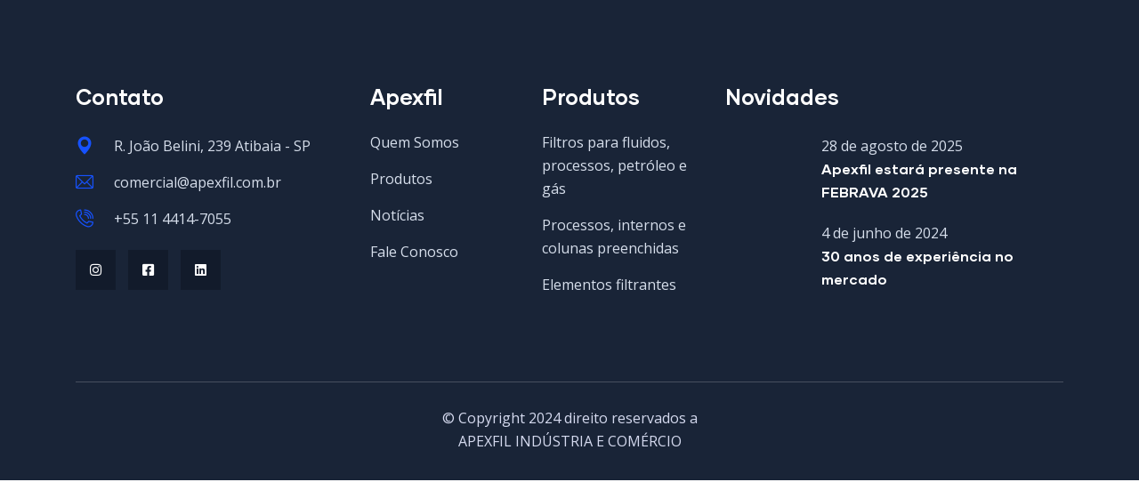

--- FILE ---
content_type: text/html; charset=UTF-8
request_url: https://www.apexfil.com.br/footer/footer-version-1/
body_size: 23982
content:
<!DOCTYPE html>
<html lang="pt-BR" class="no-js">
<head><meta charset="UTF-8"><script>if(navigator.userAgent.match(/MSIE|Internet Explorer/i)||navigator.userAgent.match(/Trident\/7\..*?rv:11/i)){var href=document.location.href;if(!href.match(/[?&]nowprocket/)){if(href.indexOf("?")==-1){if(href.indexOf("#")==-1){document.location.href=href+"?nowprocket=1"}else{document.location.href=href.replace("#","?nowprocket=1#")}}else{if(href.indexOf("#")==-1){document.location.href=href+"&nowprocket=1"}else{document.location.href=href.replace("#","&nowprocket=1#")}}}}</script><script>(()=>{class RocketLazyLoadScripts{constructor(){this.v="1.2.5.1",this.triggerEvents=["keydown","mousedown","mousemove","touchmove","touchstart","touchend","wheel"],this.userEventHandler=this.t.bind(this),this.touchStartHandler=this.i.bind(this),this.touchMoveHandler=this.o.bind(this),this.touchEndHandler=this.h.bind(this),this.clickHandler=this.u.bind(this),this.interceptedClicks=[],this.interceptedClickListeners=[],this.l(this),window.addEventListener("pageshow",(t=>{this.persisted=t.persisted,this.everythingLoaded&&this.m()})),document.addEventListener("DOMContentLoaded",(()=>{this.p()})),this.delayedScripts={normal:[],async:[],defer:[]},this.trash=[],this.allJQueries=[]}k(t){document.hidden?t.t():(this.triggerEvents.forEach((e=>window.addEventListener(e,t.userEventHandler,{passive:!0}))),window.addEventListener("touchstart",t.touchStartHandler,{passive:!0}),window.addEventListener("mousedown",t.touchStartHandler),document.addEventListener("visibilitychange",t.userEventHandler))}_(){this.triggerEvents.forEach((t=>window.removeEventListener(t,this.userEventHandler,{passive:!0}))),document.removeEventListener("visibilitychange",this.userEventHandler)}i(t){"HTML"!==t.target.tagName&&(window.addEventListener("touchend",this.touchEndHandler),window.addEventListener("mouseup",this.touchEndHandler),window.addEventListener("touchmove",this.touchMoveHandler,{passive:!0}),window.addEventListener("mousemove",this.touchMoveHandler),t.target.addEventListener("click",this.clickHandler),this.L(t.target,!0),this.M(t.target,"onclick","rocket-onclick"),this.C())}o(t){window.removeEventListener("touchend",this.touchEndHandler),window.removeEventListener("mouseup",this.touchEndHandler),window.removeEventListener("touchmove",this.touchMoveHandler,{passive:!0}),window.removeEventListener("mousemove",this.touchMoveHandler),t.target.removeEventListener("click",this.clickHandler),this.L(t.target,!1),this.M(t.target,"rocket-onclick","onclick"),this.O()}h(){window.removeEventListener("touchend",this.touchEndHandler),window.removeEventListener("mouseup",this.touchEndHandler),window.removeEventListener("touchmove",this.touchMoveHandler,{passive:!0}),window.removeEventListener("mousemove",this.touchMoveHandler)}u(t){t.target.removeEventListener("click",this.clickHandler),this.L(t.target,!1),this.M(t.target,"rocket-onclick","onclick"),this.interceptedClicks.push(t),t.preventDefault(),t.stopPropagation(),t.stopImmediatePropagation(),this.O()}D(){window.removeEventListener("touchstart",this.touchStartHandler,{passive:!0}),window.removeEventListener("mousedown",this.touchStartHandler),this.interceptedClicks.forEach((t=>{t.target.dispatchEvent(new MouseEvent("click",{view:t.view,bubbles:!0,cancelable:!0}))}))}l(t){EventTarget.prototype.addEventListenerBase=EventTarget.prototype.addEventListener,EventTarget.prototype.addEventListener=function(e,i,o){"click"!==e||t.windowLoaded||i===t.clickHandler||t.interceptedClickListeners.push({target:this,func:i,options:o}),(this||window).addEventListenerBase(e,i,o)}}L(t,e){this.interceptedClickListeners.forEach((i=>{i.target===t&&(e?t.removeEventListener("click",i.func,i.options):t.addEventListener("click",i.func,i.options))})),t.parentNode!==document.documentElement&&this.L(t.parentNode,e)}S(){return new Promise((t=>{this.T?this.O=t:t()}))}C(){this.T=!0}O(){this.T=!1}M(t,e,i){t.hasAttribute&&t.hasAttribute(e)&&(event.target.setAttribute(i,event.target.getAttribute(e)),event.target.removeAttribute(e))}t(){this._(this),"loading"===document.readyState?document.addEventListener("DOMContentLoaded",this.R.bind(this)):this.R()}p(){let t=[];document.querySelectorAll("script[type=rocketlazyloadscript][data-rocket-src]").forEach((e=>{let i=e.getAttribute("data-rocket-src");if(i&&0!==i.indexOf("data:")){0===i.indexOf("//")&&(i=location.protocol+i);try{const o=new URL(i).origin;o!==location.origin&&t.push({src:o,crossOrigin:e.crossOrigin||"module"===e.getAttribute("data-rocket-type")})}catch(t){}}})),t=[...new Map(t.map((t=>[JSON.stringify(t),t]))).values()],this.j(t,"preconnect")}async R(){this.lastBreath=Date.now(),this.P(this),this.F(this),this.q(),this.A(),this.I(),await this.U(this.delayedScripts.normal),await this.U(this.delayedScripts.defer),await this.U(this.delayedScripts.async);try{await this.W(),await this.H(this),await this.J()}catch(t){console.error(t)}window.dispatchEvent(new Event("rocket-allScriptsLoaded")),this.everythingLoaded=!0,this.S().then((()=>{this.D()})),this.N()}A(){document.querySelectorAll("script[type=rocketlazyloadscript]").forEach((t=>{t.hasAttribute("data-rocket-src")?t.hasAttribute("async")&&!1!==t.async?this.delayedScripts.async.push(t):t.hasAttribute("defer")&&!1!==t.defer||"module"===t.getAttribute("data-rocket-type")?this.delayedScripts.defer.push(t):this.delayedScripts.normal.push(t):this.delayedScripts.normal.push(t)}))}async B(t){if(await this.G(),!0!==t.noModule||!("noModule"in HTMLScriptElement.prototype))return new Promise((e=>{let i;function o(){(i||t).setAttribute("data-rocket-status","executed"),e()}try{if(navigator.userAgent.indexOf("Firefox/")>0||""===navigator.vendor)i=document.createElement("script"),[...t.attributes].forEach((t=>{let e=t.nodeName;"type"!==e&&("data-rocket-type"===e&&(e="type"),"data-rocket-src"===e&&(e="src"),i.setAttribute(e,t.nodeValue))})),t.text&&(i.text=t.text),i.hasAttribute("src")?(i.addEventListener("load",o),i.addEventListener("error",(function(){i.setAttribute("data-rocket-status","failed"),e()})),setTimeout((()=>{i.isConnected||e()}),1)):(i.text=t.text,o()),t.parentNode.replaceChild(i,t);else{const i=t.getAttribute("data-rocket-type"),n=t.getAttribute("data-rocket-src");i?(t.type=i,t.removeAttribute("data-rocket-type")):t.removeAttribute("type"),t.addEventListener("load",o),t.addEventListener("error",(function(){t.setAttribute("data-rocket-status","failed"),e()})),n?(t.removeAttribute("data-rocket-src"),t.src=n):t.src="data:text/javascript;base64,"+window.btoa(unescape(encodeURIComponent(t.text)))}}catch(i){t.setAttribute("data-rocket-status","failed"),e()}}));t.setAttribute("data-rocket-status","skipped")}async U(t){const e=t.shift();return e&&e.isConnected?(await this.B(e),this.U(t)):Promise.resolve()}I(){this.j([...this.delayedScripts.normal,...this.delayedScripts.defer,...this.delayedScripts.async],"preload")}j(t,e){var i=document.createDocumentFragment();t.forEach((t=>{const o=t.getAttribute&&t.getAttribute("data-rocket-src")||t.src;if(o){const n=document.createElement("link");n.href=o,n.rel=e,"preconnect"!==e&&(n.as="script"),t.getAttribute&&"module"===t.getAttribute("data-rocket-type")&&(n.crossOrigin=!0),t.crossOrigin&&(n.crossOrigin=t.crossOrigin),t.integrity&&(n.integrity=t.integrity),i.appendChild(n),this.trash.push(n)}})),document.head.appendChild(i)}P(t){let e={};function i(i,o){return e[o].eventsToRewrite.indexOf(i)>=0&&!t.everythingLoaded?"rocket-"+i:i}function o(t,o){!function(t){e[t]||(e[t]={originalFunctions:{add:t.addEventListener,remove:t.removeEventListener},eventsToRewrite:[]},t.addEventListener=function(){arguments[0]=i(arguments[0],t),e[t].originalFunctions.add.apply(t,arguments)},t.removeEventListener=function(){arguments[0]=i(arguments[0],t),e[t].originalFunctions.remove.apply(t,arguments)})}(t),e[t].eventsToRewrite.push(o)}function n(e,i){let o=e[i];e[i]=null,Object.defineProperty(e,i,{get:()=>o||function(){},set(n){t.everythingLoaded?o=n:e["rocket"+i]=o=n}})}o(document,"DOMContentLoaded"),o(window,"DOMContentLoaded"),o(window,"load"),o(window,"pageshow"),o(document,"readystatechange"),n(document,"onreadystatechange"),n(window,"onload"),n(window,"onpageshow")}F(t){let e;function i(e){return t.everythingLoaded?e:e.split(" ").map((t=>"load"===t||0===t.indexOf("load.")?"rocket-jquery-load":t)).join(" ")}function o(o){if(o&&o.fn&&!t.allJQueries.includes(o)){o.fn.ready=o.fn.init.prototype.ready=function(e){return t.domReadyFired?e.bind(document)(o):document.addEventListener("rocket-DOMContentLoaded",(()=>e.bind(document)(o))),o([])};const e=o.fn.on;o.fn.on=o.fn.init.prototype.on=function(){return this[0]===window&&("string"==typeof arguments[0]||arguments[0]instanceof String?arguments[0]=i(arguments[0]):"object"==typeof arguments[0]&&Object.keys(arguments[0]).forEach((t=>{const e=arguments[0][t];delete arguments[0][t],arguments[0][i(t)]=e}))),e.apply(this,arguments),this},t.allJQueries.push(o)}e=o}o(window.jQuery),Object.defineProperty(window,"jQuery",{get:()=>e,set(t){o(t)}})}async H(t){const e=document.querySelector("script[data-webpack]");e&&(await async function(){return new Promise((t=>{e.addEventListener("load",t),e.addEventListener("error",t)}))}(),await t.K(),await t.H(t))}async W(){this.domReadyFired=!0,await this.G(),document.dispatchEvent(new Event("rocket-readystatechange")),await this.G(),document.rocketonreadystatechange&&document.rocketonreadystatechange(),await this.G(),document.dispatchEvent(new Event("rocket-DOMContentLoaded")),await this.G(),window.dispatchEvent(new Event("rocket-DOMContentLoaded"))}async J(){await this.G(),document.dispatchEvent(new Event("rocket-readystatechange")),await this.G(),document.rocketonreadystatechange&&document.rocketonreadystatechange(),await this.G(),window.dispatchEvent(new Event("rocket-load")),await this.G(),window.rocketonload&&window.rocketonload(),await this.G(),this.allJQueries.forEach((t=>t(window).trigger("rocket-jquery-load"))),await this.G();const t=new Event("rocket-pageshow");t.persisted=this.persisted,window.dispatchEvent(t),await this.G(),window.rocketonpageshow&&window.rocketonpageshow({persisted:this.persisted}),this.windowLoaded=!0}m(){document.onreadystatechange&&document.onreadystatechange(),window.onload&&window.onload(),window.onpageshow&&window.onpageshow({persisted:this.persisted})}q(){const t=new Map;document.write=document.writeln=function(e){const i=document.currentScript;i||console.error("WPRocket unable to document.write this: "+e);const o=document.createRange(),n=i.parentElement;let s=t.get(i);void 0===s&&(s=i.nextSibling,t.set(i,s));const c=document.createDocumentFragment();o.setStart(c,0),c.appendChild(o.createContextualFragment(e)),n.insertBefore(c,s)}}async G(){Date.now()-this.lastBreath>45&&(await this.K(),this.lastBreath=Date.now())}async K(){return document.hidden?new Promise((t=>setTimeout(t))):new Promise((t=>requestAnimationFrame(t)))}N(){this.trash.forEach((t=>t.remove()))}static run(){const t=new RocketLazyLoadScripts;t.k(t)}}RocketLazyLoadScripts.run()})();</script>
    
    <meta name="viewport" content="width=device-width, initial-scale=1">
    <link rel="profile" href="https://gmpg.org/xfn/11">
    <meta name='robots' content='index, follow, max-image-preview:large, max-snippet:-1, max-video-preview:-1' />

	<!-- This site is optimized with the Yoast SEO Premium plugin v22.7 (Yoast SEO v22.7) - https://yoast.com/wordpress/plugins/seo/ -->
	<title>Footer 1 - Apexfil | Filtração Industrial</title>
	<link rel="canonical" href="https://www.apexfil.com.br/footer/footer-version-1/" />
	<meta property="og:locale" content="pt_BR" />
	<meta property="og:type" content="article" />
	<meta property="og:title" content="Footer 1" />
	<meta property="og:description" content="Contato R. João Belini, 239 Atibaia &#8211; SP comercial@apexfil.com.br +55 11 4414-7055 Instagram Facebook-square Linkedin Apexfil Quem Somos Produtos Notícias Fale Conosco Produtos Filtros para fluidos, processos, petróleo e gás Processos, internos e colunas preenchidas Elementos filtrantes Novidades 28 de agosto de 2025 Apexfil estará presente na FEBRAVA 2025 4 de junho de 2024 30 [&hellip;]" />
	<meta property="og:url" content="https://www.apexfil.com.br/footer/footer-version-1/" />
	<meta property="og:site_name" content="Apexfil | Filtração Industrial" />
	<meta property="article:publisher" content="https://www.facebook.com/apexfil.apex" />
	<meta property="article:modified_time" content="2025-11-04T17:30:52+00:00" />
	<meta property="og:image" content="https://www.apexfil.com.br/wp-content/uploads/2025/08/ac521e4b-714c-40cd-9805-104f4bba5b08-180x180.jpg" />
	<meta name="twitter:card" content="summary_large_image" />
	<meta name="twitter:label1" content="Est. tempo de leitura" />
	<meta name="twitter:data1" content="1 minuto" />
	<script type="application/ld+json" class="yoast-schema-graph">{"@context":"https://schema.org","@graph":[{"@type":"WebPage","@id":"https://www.apexfil.com.br/footer/footer-version-1/","url":"https://www.apexfil.com.br/footer/footer-version-1/","name":"Footer 1 - Apexfil | Filtração Industrial","isPartOf":{"@id":"https://www.apexfil.com.br/#website"},"primaryImageOfPage":{"@id":"https://www.apexfil.com.br/footer/footer-version-1/#primaryimage"},"image":{"@id":"https://www.apexfil.com.br/footer/footer-version-1/#primaryimage"},"thumbnailUrl":"https://www.apexfil.com.br/wp-content/uploads/2025/08/ac521e4b-714c-40cd-9805-104f4bba5b08-180x180.jpg","datePublished":"2015-12-25T15:41:05+00:00","dateModified":"2025-11-04T17:30:52+00:00","breadcrumb":{"@id":"https://www.apexfil.com.br/footer/footer-version-1/#breadcrumb"},"inLanguage":"pt-BR","potentialAction":[{"@type":"ReadAction","target":["https://www.apexfil.com.br/footer/footer-version-1/"]}]},{"@type":"ImageObject","inLanguage":"pt-BR","@id":"https://www.apexfil.com.br/footer/footer-version-1/#primaryimage","url":"https://www.apexfil.com.br/wp-content/uploads/2025/08/ac521e4b-714c-40cd-9805-104f4bba5b08.jpg","contentUrl":"https://www.apexfil.com.br/wp-content/uploads/2025/08/ac521e4b-714c-40cd-9805-104f4bba5b08.jpg","width":1200,"height":1200},{"@type":"BreadcrumbList","@id":"https://www.apexfil.com.br/footer/footer-version-1/#breadcrumb","itemListElement":[{"@type":"ListItem","position":1,"name":"Início","item":"https://www.apexfil.com.br/"},{"@type":"ListItem","position":2,"name":"Footer Builder","item":"https://www.apexfil.com.br/footer/"},{"@type":"ListItem","position":3,"name":"Footer 1"}]},{"@type":"WebSite","@id":"https://www.apexfil.com.br/#website","url":"https://www.apexfil.com.br/","name":"Apexfil | Filtração Industrial","description":"Filtrando ideias, criando inovações","publisher":{"@id":"https://www.apexfil.com.br/#organization"},"potentialAction":[{"@type":"SearchAction","target":{"@type":"EntryPoint","urlTemplate":"https://www.apexfil.com.br/?s={search_term_string}"},"query-input":"required name=search_term_string"}],"inLanguage":"pt-BR"},{"@type":"Organization","@id":"https://www.apexfil.com.br/#organization","name":"Apexfil | Filtração Industrial","url":"https://www.apexfil.com.br/","logo":{"@type":"ImageObject","inLanguage":"pt-BR","@id":"https://www.apexfil.com.br/#/schema/logo/image/","url":"https://www.apexfil.com.br/wp-content/uploads/2024/05/logo_branco-e1694184994282.jpg","contentUrl":"https://www.apexfil.com.br/wp-content/uploads/2024/05/logo_branco-e1694184994282.jpg","width":332,"height":196,"caption":"Apexfil | Filtração Industrial"},"image":{"@id":"https://www.apexfil.com.br/#/schema/logo/image/"},"sameAs":["https://www.facebook.com/apexfil.apex","https://www.instagram.com/apexfilfiltri/yoast"]}]}</script>
	<!-- / Yoast SEO Premium plugin. -->


<link rel='dns-prefetch' href='//fonts.googleapis.com' />
<link rel='preconnect' href='https://fonts.gstatic.com' crossorigin />
<link rel="alternate" type="application/rss+xml" title="Feed para Apexfil | Filtração Industrial &raquo;" href="https://www.apexfil.com.br/feed/" />
<link rel="alternate" type="application/rss+xml" title="Feed de comentários para Apexfil | Filtração Industrial &raquo;" href="https://www.apexfil.com.br/comments/feed/" />
<script type="rocketlazyloadscript" data-rocket-type="text/javascript">
/* <![CDATA[ */
window._wpemojiSettings = {"baseUrl":"https:\/\/s.w.org\/images\/core\/emoji\/15.0.3\/72x72\/","ext":".png","svgUrl":"https:\/\/s.w.org\/images\/core\/emoji\/15.0.3\/svg\/","svgExt":".svg","source":{"concatemoji":"https:\/\/www.apexfil.com.br\/wp-includes\/js\/wp-emoji-release.min.js?ver=6.5.7"}};
/*! This file is auto-generated */
!function(i,n){var o,s,e;function c(e){try{var t={supportTests:e,timestamp:(new Date).valueOf()};sessionStorage.setItem(o,JSON.stringify(t))}catch(e){}}function p(e,t,n){e.clearRect(0,0,e.canvas.width,e.canvas.height),e.fillText(t,0,0);var t=new Uint32Array(e.getImageData(0,0,e.canvas.width,e.canvas.height).data),r=(e.clearRect(0,0,e.canvas.width,e.canvas.height),e.fillText(n,0,0),new Uint32Array(e.getImageData(0,0,e.canvas.width,e.canvas.height).data));return t.every(function(e,t){return e===r[t]})}function u(e,t,n){switch(t){case"flag":return n(e,"\ud83c\udff3\ufe0f\u200d\u26a7\ufe0f","\ud83c\udff3\ufe0f\u200b\u26a7\ufe0f")?!1:!n(e,"\ud83c\uddfa\ud83c\uddf3","\ud83c\uddfa\u200b\ud83c\uddf3")&&!n(e,"\ud83c\udff4\udb40\udc67\udb40\udc62\udb40\udc65\udb40\udc6e\udb40\udc67\udb40\udc7f","\ud83c\udff4\u200b\udb40\udc67\u200b\udb40\udc62\u200b\udb40\udc65\u200b\udb40\udc6e\u200b\udb40\udc67\u200b\udb40\udc7f");case"emoji":return!n(e,"\ud83d\udc26\u200d\u2b1b","\ud83d\udc26\u200b\u2b1b")}return!1}function f(e,t,n){var r="undefined"!=typeof WorkerGlobalScope&&self instanceof WorkerGlobalScope?new OffscreenCanvas(300,150):i.createElement("canvas"),a=r.getContext("2d",{willReadFrequently:!0}),o=(a.textBaseline="top",a.font="600 32px Arial",{});return e.forEach(function(e){o[e]=t(a,e,n)}),o}function t(e){var t=i.createElement("script");t.src=e,t.defer=!0,i.head.appendChild(t)}"undefined"!=typeof Promise&&(o="wpEmojiSettingsSupports",s=["flag","emoji"],n.supports={everything:!0,everythingExceptFlag:!0},e=new Promise(function(e){i.addEventListener("DOMContentLoaded",e,{once:!0})}),new Promise(function(t){var n=function(){try{var e=JSON.parse(sessionStorage.getItem(o));if("object"==typeof e&&"number"==typeof e.timestamp&&(new Date).valueOf()<e.timestamp+604800&&"object"==typeof e.supportTests)return e.supportTests}catch(e){}return null}();if(!n){if("undefined"!=typeof Worker&&"undefined"!=typeof OffscreenCanvas&&"undefined"!=typeof URL&&URL.createObjectURL&&"undefined"!=typeof Blob)try{var e="postMessage("+f.toString()+"("+[JSON.stringify(s),u.toString(),p.toString()].join(",")+"));",r=new Blob([e],{type:"text/javascript"}),a=new Worker(URL.createObjectURL(r),{name:"wpTestEmojiSupports"});return void(a.onmessage=function(e){c(n=e.data),a.terminate(),t(n)})}catch(e){}c(n=f(s,u,p))}t(n)}).then(function(e){for(var t in e)n.supports[t]=e[t],n.supports.everything=n.supports.everything&&n.supports[t],"flag"!==t&&(n.supports.everythingExceptFlag=n.supports.everythingExceptFlag&&n.supports[t]);n.supports.everythingExceptFlag=n.supports.everythingExceptFlag&&!n.supports.flag,n.DOMReady=!1,n.readyCallback=function(){n.DOMReady=!0}}).then(function(){return e}).then(function(){var e;n.supports.everything||(n.readyCallback(),(e=n.source||{}).concatemoji?t(e.concatemoji):e.wpemoji&&e.twemoji&&(t(e.twemoji),t(e.wpemoji)))}))}((window,document),window._wpemojiSettings);
/* ]]> */
</script>
<style id='wp-emoji-styles-inline-css' type='text/css'>

	img.wp-smiley, img.emoji {
		display: inline !important;
		border: none !important;
		box-shadow: none !important;
		height: 1em !important;
		width: 1em !important;
		margin: 0 0.07em !important;
		vertical-align: -0.1em !important;
		background: none !important;
		padding: 0 !important;
	}
</style>
<link data-minify="1" rel='stylesheet' id='wc-blocks-style-active-filters-css' href='https://www.apexfil.com.br/wp-content/cache/min/1/wp-content/plugins/woocommerce/packages/woocommerce-blocks/build/active-filters.css?ver=1765907908' type='text/css' media='all' />
<link data-minify="1" rel='stylesheet' id='wc-blocks-style-add-to-cart-form-css' href='https://www.apexfil.com.br/wp-content/cache/min/1/wp-content/plugins/woocommerce/packages/woocommerce-blocks/build/add-to-cart-form.css?ver=1765907908' type='text/css' media='all' />
<link data-minify="1" rel='stylesheet' id='wc-blocks-packages-style-css' href='https://www.apexfil.com.br/wp-content/cache/min/1/wp-content/plugins/woocommerce/packages/woocommerce-blocks/build/packages-style.css?ver=1765907908' type='text/css' media='all' />
<link data-minify="1" rel='stylesheet' id='wc-blocks-style-all-products-css' href='https://www.apexfil.com.br/wp-content/cache/min/1/wp-content/plugins/woocommerce/packages/woocommerce-blocks/build/all-products.css?ver=1765907908' type='text/css' media='all' />
<link data-minify="1" rel='stylesheet' id='wc-blocks-style-all-reviews-css' href='https://www.apexfil.com.br/wp-content/cache/min/1/wp-content/plugins/woocommerce/packages/woocommerce-blocks/build/all-reviews.css?ver=1765907908' type='text/css' media='all' />
<link data-minify="1" rel='stylesheet' id='wc-blocks-style-attribute-filter-css' href='https://www.apexfil.com.br/wp-content/cache/min/1/wp-content/plugins/woocommerce/packages/woocommerce-blocks/build/attribute-filter.css?ver=1765907908' type='text/css' media='all' />
<link data-minify="1" rel='stylesheet' id='wc-blocks-style-breadcrumbs-css' href='https://www.apexfil.com.br/wp-content/cache/min/1/wp-content/plugins/woocommerce/packages/woocommerce-blocks/build/breadcrumbs.css?ver=1765907908' type='text/css' media='all' />
<link data-minify="1" rel='stylesheet' id='wc-blocks-style-catalog-sorting-css' href='https://www.apexfil.com.br/wp-content/cache/min/1/wp-content/plugins/woocommerce/packages/woocommerce-blocks/build/catalog-sorting.css?ver=1765907908' type='text/css' media='all' />
<link data-minify="1" rel='stylesheet' id='wc-blocks-style-customer-account-css' href='https://www.apexfil.com.br/wp-content/cache/min/1/wp-content/plugins/woocommerce/packages/woocommerce-blocks/build/customer-account.css?ver=1765907908' type='text/css' media='all' />
<link data-minify="1" rel='stylesheet' id='wc-blocks-style-featured-category-css' href='https://www.apexfil.com.br/wp-content/cache/min/1/wp-content/plugins/woocommerce/packages/woocommerce-blocks/build/featured-category.css?ver=1765907908' type='text/css' media='all' />
<link data-minify="1" rel='stylesheet' id='wc-blocks-style-featured-product-css' href='https://www.apexfil.com.br/wp-content/cache/min/1/wp-content/plugins/woocommerce/packages/woocommerce-blocks/build/featured-product.css?ver=1765907908' type='text/css' media='all' />
<link data-minify="1" rel='stylesheet' id='wc-blocks-style-mini-cart-css' href='https://www.apexfil.com.br/wp-content/cache/min/1/wp-content/plugins/woocommerce/packages/woocommerce-blocks/build/mini-cart.css?ver=1765907908' type='text/css' media='all' />
<link data-minify="1" rel='stylesheet' id='wc-blocks-style-price-filter-css' href='https://www.apexfil.com.br/wp-content/cache/min/1/wp-content/plugins/woocommerce/packages/woocommerce-blocks/build/price-filter.css?ver=1765907908' type='text/css' media='all' />
<link data-minify="1" rel='stylesheet' id='wc-blocks-style-product-add-to-cart-css' href='https://www.apexfil.com.br/wp-content/cache/min/1/wp-content/plugins/woocommerce/packages/woocommerce-blocks/build/product-add-to-cart.css?ver=1765907908' type='text/css' media='all' />
<link data-minify="1" rel='stylesheet' id='wc-blocks-style-product-button-css' href='https://www.apexfil.com.br/wp-content/cache/min/1/wp-content/plugins/woocommerce/packages/woocommerce-blocks/build/product-button.css?ver=1765907908' type='text/css' media='all' />
<link data-minify="1" rel='stylesheet' id='wc-blocks-style-product-categories-css' href='https://www.apexfil.com.br/wp-content/cache/min/1/wp-content/plugins/woocommerce/packages/woocommerce-blocks/build/product-categories.css?ver=1765907908' type='text/css' media='all' />
<link data-minify="1" rel='stylesheet' id='wc-blocks-style-product-image-css' href='https://www.apexfil.com.br/wp-content/cache/min/1/wp-content/plugins/woocommerce/packages/woocommerce-blocks/build/product-image.css?ver=1765907908' type='text/css' media='all' />
<link data-minify="1" rel='stylesheet' id='wc-blocks-style-product-image-gallery-css' href='https://www.apexfil.com.br/wp-content/cache/min/1/wp-content/plugins/woocommerce/packages/woocommerce-blocks/build/product-image-gallery.css?ver=1765907908' type='text/css' media='all' />
<link data-minify="1" rel='stylesheet' id='wc-blocks-style-product-query-css' href='https://www.apexfil.com.br/wp-content/cache/min/1/wp-content/plugins/woocommerce/packages/woocommerce-blocks/build/product-query.css?ver=1765907908' type='text/css' media='all' />
<link data-minify="1" rel='stylesheet' id='wc-blocks-style-product-results-count-css' href='https://www.apexfil.com.br/wp-content/cache/min/1/wp-content/plugins/woocommerce/packages/woocommerce-blocks/build/product-results-count.css?ver=1765907908' type='text/css' media='all' />
<link data-minify="1" rel='stylesheet' id='wc-blocks-style-product-reviews-css' href='https://www.apexfil.com.br/wp-content/cache/min/1/wp-content/plugins/woocommerce/packages/woocommerce-blocks/build/product-reviews.css?ver=1765907908' type='text/css' media='all' />
<link data-minify="1" rel='stylesheet' id='wc-blocks-style-product-sale-badge-css' href='https://www.apexfil.com.br/wp-content/cache/min/1/wp-content/plugins/woocommerce/packages/woocommerce-blocks/build/product-sale-badge.css?ver=1765907908' type='text/css' media='all' />
<link data-minify="1" rel='stylesheet' id='wc-blocks-style-product-search-css' href='https://www.apexfil.com.br/wp-content/cache/min/1/wp-content/plugins/woocommerce/packages/woocommerce-blocks/build/product-search.css?ver=1765907908' type='text/css' media='all' />
<link data-minify="1" rel='stylesheet' id='wc-blocks-style-product-sku-css' href='https://www.apexfil.com.br/wp-content/cache/min/1/wp-content/plugins/woocommerce/packages/woocommerce-blocks/build/product-sku.css?ver=1765907908' type='text/css' media='all' />
<link data-minify="1" rel='stylesheet' id='wc-blocks-style-product-stock-indicator-css' href='https://www.apexfil.com.br/wp-content/cache/min/1/wp-content/plugins/woocommerce/packages/woocommerce-blocks/build/product-stock-indicator.css?ver=1765907908' type='text/css' media='all' />
<link data-minify="1" rel='stylesheet' id='wc-blocks-style-product-summary-css' href='https://www.apexfil.com.br/wp-content/cache/min/1/wp-content/plugins/woocommerce/packages/woocommerce-blocks/build/product-summary.css?ver=1765907908' type='text/css' media='all' />
<link data-minify="1" rel='stylesheet' id='wc-blocks-style-product-title-css' href='https://www.apexfil.com.br/wp-content/cache/min/1/wp-content/plugins/woocommerce/packages/woocommerce-blocks/build/product-title.css?ver=1765907908' type='text/css' media='all' />
<link data-minify="1" rel='stylesheet' id='wc-blocks-style-rating-filter-css' href='https://www.apexfil.com.br/wp-content/cache/min/1/wp-content/plugins/woocommerce/packages/woocommerce-blocks/build/rating-filter.css?ver=1765907908' type='text/css' media='all' />
<link data-minify="1" rel='stylesheet' id='wc-blocks-style-reviews-by-category-css' href='https://www.apexfil.com.br/wp-content/cache/min/1/wp-content/plugins/woocommerce/packages/woocommerce-blocks/build/reviews-by-category.css?ver=1765907908' type='text/css' media='all' />
<link data-minify="1" rel='stylesheet' id='wc-blocks-style-reviews-by-product-css' href='https://www.apexfil.com.br/wp-content/cache/min/1/wp-content/plugins/woocommerce/packages/woocommerce-blocks/build/reviews-by-product.css?ver=1765907908' type='text/css' media='all' />
<link data-minify="1" rel='stylesheet' id='wc-blocks-style-product-details-css' href='https://www.apexfil.com.br/wp-content/cache/min/1/wp-content/plugins/woocommerce/packages/woocommerce-blocks/build/product-details.css?ver=1765907908' type='text/css' media='all' />
<link data-minify="1" rel='stylesheet' id='wc-blocks-style-single-product-css' href='https://www.apexfil.com.br/wp-content/cache/min/1/wp-content/plugins/woocommerce/packages/woocommerce-blocks/build/single-product.css?ver=1765907908' type='text/css' media='all' />
<link data-minify="1" rel='stylesheet' id='wc-blocks-style-stock-filter-css' href='https://www.apexfil.com.br/wp-content/cache/min/1/wp-content/plugins/woocommerce/packages/woocommerce-blocks/build/stock-filter.css?ver=1765907908' type='text/css' media='all' />
<link data-minify="1" rel='stylesheet' id='wc-blocks-style-cart-css' href='https://www.apexfil.com.br/wp-content/cache/min/1/wp-content/plugins/woocommerce/packages/woocommerce-blocks/build/cart.css?ver=1765907908' type='text/css' media='all' />
<link data-minify="1" rel='stylesheet' id='wc-blocks-style-checkout-css' href='https://www.apexfil.com.br/wp-content/cache/min/1/wp-content/plugins/woocommerce/packages/woocommerce-blocks/build/checkout.css?ver=1765907909' type='text/css' media='all' />
<link data-minify="1" rel='stylesheet' id='wc-blocks-style-mini-cart-contents-css' href='https://www.apexfil.com.br/wp-content/cache/min/1/wp-content/plugins/woocommerce/packages/woocommerce-blocks/build/mini-cart-contents.css?ver=1765907909' type='text/css' media='all' />
<style id='classic-theme-styles-inline-css' type='text/css'>
/*! This file is auto-generated */
.wp-block-button__link{color:#fff;background-color:#32373c;border-radius:9999px;box-shadow:none;text-decoration:none;padding:calc(.667em + 2px) calc(1.333em + 2px);font-size:1.125em}.wp-block-file__button{background:#32373c;color:#fff;text-decoration:none}
</style>
<style id='global-styles-inline-css' type='text/css'>
body{--wp--preset--color--black: #000000;--wp--preset--color--cyan-bluish-gray: #abb8c3;--wp--preset--color--white: #ffffff;--wp--preset--color--pale-pink: #f78da7;--wp--preset--color--vivid-red: #cf2e2e;--wp--preset--color--luminous-vivid-orange: #ff6900;--wp--preset--color--luminous-vivid-amber: #fcb900;--wp--preset--color--light-green-cyan: #7bdcb5;--wp--preset--color--vivid-green-cyan: #00d084;--wp--preset--color--pale-cyan-blue: #8ed1fc;--wp--preset--color--vivid-cyan-blue: #0693e3;--wp--preset--color--vivid-purple: #9b51e0;--wp--preset--gradient--vivid-cyan-blue-to-vivid-purple: linear-gradient(135deg,rgba(6,147,227,1) 0%,rgb(155,81,224) 100%);--wp--preset--gradient--light-green-cyan-to-vivid-green-cyan: linear-gradient(135deg,rgb(122,220,180) 0%,rgb(0,208,130) 100%);--wp--preset--gradient--luminous-vivid-amber-to-luminous-vivid-orange: linear-gradient(135deg,rgba(252,185,0,1) 0%,rgba(255,105,0,1) 100%);--wp--preset--gradient--luminous-vivid-orange-to-vivid-red: linear-gradient(135deg,rgba(255,105,0,1) 0%,rgb(207,46,46) 100%);--wp--preset--gradient--very-light-gray-to-cyan-bluish-gray: linear-gradient(135deg,rgb(238,238,238) 0%,rgb(169,184,195) 100%);--wp--preset--gradient--cool-to-warm-spectrum: linear-gradient(135deg,rgb(74,234,220) 0%,rgb(151,120,209) 20%,rgb(207,42,186) 40%,rgb(238,44,130) 60%,rgb(251,105,98) 80%,rgb(254,248,76) 100%);--wp--preset--gradient--blush-light-purple: linear-gradient(135deg,rgb(255,206,236) 0%,rgb(152,150,240) 100%);--wp--preset--gradient--blush-bordeaux: linear-gradient(135deg,rgb(254,205,165) 0%,rgb(254,45,45) 50%,rgb(107,0,62) 100%);--wp--preset--gradient--luminous-dusk: linear-gradient(135deg,rgb(255,203,112) 0%,rgb(199,81,192) 50%,rgb(65,88,208) 100%);--wp--preset--gradient--pale-ocean: linear-gradient(135deg,rgb(255,245,203) 0%,rgb(182,227,212) 50%,rgb(51,167,181) 100%);--wp--preset--gradient--electric-grass: linear-gradient(135deg,rgb(202,248,128) 0%,rgb(113,206,126) 100%);--wp--preset--gradient--midnight: linear-gradient(135deg,rgb(2,3,129) 0%,rgb(40,116,252) 100%);--wp--preset--font-size--small: 13px;--wp--preset--font-size--medium: 20px;--wp--preset--font-size--large: 36px;--wp--preset--font-size--x-large: 42px;--wp--preset--spacing--20: 0.44rem;--wp--preset--spacing--30: 0.67rem;--wp--preset--spacing--40: 1rem;--wp--preset--spacing--50: 1.5rem;--wp--preset--spacing--60: 2.25rem;--wp--preset--spacing--70: 3.38rem;--wp--preset--spacing--80: 5.06rem;--wp--preset--shadow--natural: 6px 6px 9px rgba(0, 0, 0, 0.2);--wp--preset--shadow--deep: 12px 12px 50px rgba(0, 0, 0, 0.4);--wp--preset--shadow--sharp: 6px 6px 0px rgba(0, 0, 0, 0.2);--wp--preset--shadow--outlined: 6px 6px 0px -3px rgba(255, 255, 255, 1), 6px 6px rgba(0, 0, 0, 1);--wp--preset--shadow--crisp: 6px 6px 0px rgba(0, 0, 0, 1);}:where(.is-layout-flex){gap: 0.5em;}:where(.is-layout-grid){gap: 0.5em;}body .is-layout-flex{display: flex;}body .is-layout-flex{flex-wrap: wrap;align-items: center;}body .is-layout-flex > *{margin: 0;}body .is-layout-grid{display: grid;}body .is-layout-grid > *{margin: 0;}:where(.wp-block-columns.is-layout-flex){gap: 2em;}:where(.wp-block-columns.is-layout-grid){gap: 2em;}:where(.wp-block-post-template.is-layout-flex){gap: 1.25em;}:where(.wp-block-post-template.is-layout-grid){gap: 1.25em;}.has-black-color{color: var(--wp--preset--color--black) !important;}.has-cyan-bluish-gray-color{color: var(--wp--preset--color--cyan-bluish-gray) !important;}.has-white-color{color: var(--wp--preset--color--white) !important;}.has-pale-pink-color{color: var(--wp--preset--color--pale-pink) !important;}.has-vivid-red-color{color: var(--wp--preset--color--vivid-red) !important;}.has-luminous-vivid-orange-color{color: var(--wp--preset--color--luminous-vivid-orange) !important;}.has-luminous-vivid-amber-color{color: var(--wp--preset--color--luminous-vivid-amber) !important;}.has-light-green-cyan-color{color: var(--wp--preset--color--light-green-cyan) !important;}.has-vivid-green-cyan-color{color: var(--wp--preset--color--vivid-green-cyan) !important;}.has-pale-cyan-blue-color{color: var(--wp--preset--color--pale-cyan-blue) !important;}.has-vivid-cyan-blue-color{color: var(--wp--preset--color--vivid-cyan-blue) !important;}.has-vivid-purple-color{color: var(--wp--preset--color--vivid-purple) !important;}.has-black-background-color{background-color: var(--wp--preset--color--black) !important;}.has-cyan-bluish-gray-background-color{background-color: var(--wp--preset--color--cyan-bluish-gray) !important;}.has-white-background-color{background-color: var(--wp--preset--color--white) !important;}.has-pale-pink-background-color{background-color: var(--wp--preset--color--pale-pink) !important;}.has-vivid-red-background-color{background-color: var(--wp--preset--color--vivid-red) !important;}.has-luminous-vivid-orange-background-color{background-color: var(--wp--preset--color--luminous-vivid-orange) !important;}.has-luminous-vivid-amber-background-color{background-color: var(--wp--preset--color--luminous-vivid-amber) !important;}.has-light-green-cyan-background-color{background-color: var(--wp--preset--color--light-green-cyan) !important;}.has-vivid-green-cyan-background-color{background-color: var(--wp--preset--color--vivid-green-cyan) !important;}.has-pale-cyan-blue-background-color{background-color: var(--wp--preset--color--pale-cyan-blue) !important;}.has-vivid-cyan-blue-background-color{background-color: var(--wp--preset--color--vivid-cyan-blue) !important;}.has-vivid-purple-background-color{background-color: var(--wp--preset--color--vivid-purple) !important;}.has-black-border-color{border-color: var(--wp--preset--color--black) !important;}.has-cyan-bluish-gray-border-color{border-color: var(--wp--preset--color--cyan-bluish-gray) !important;}.has-white-border-color{border-color: var(--wp--preset--color--white) !important;}.has-pale-pink-border-color{border-color: var(--wp--preset--color--pale-pink) !important;}.has-vivid-red-border-color{border-color: var(--wp--preset--color--vivid-red) !important;}.has-luminous-vivid-orange-border-color{border-color: var(--wp--preset--color--luminous-vivid-orange) !important;}.has-luminous-vivid-amber-border-color{border-color: var(--wp--preset--color--luminous-vivid-amber) !important;}.has-light-green-cyan-border-color{border-color: var(--wp--preset--color--light-green-cyan) !important;}.has-vivid-green-cyan-border-color{border-color: var(--wp--preset--color--vivid-green-cyan) !important;}.has-pale-cyan-blue-border-color{border-color: var(--wp--preset--color--pale-cyan-blue) !important;}.has-vivid-cyan-blue-border-color{border-color: var(--wp--preset--color--vivid-cyan-blue) !important;}.has-vivid-purple-border-color{border-color: var(--wp--preset--color--vivid-purple) !important;}.has-vivid-cyan-blue-to-vivid-purple-gradient-background{background: var(--wp--preset--gradient--vivid-cyan-blue-to-vivid-purple) !important;}.has-light-green-cyan-to-vivid-green-cyan-gradient-background{background: var(--wp--preset--gradient--light-green-cyan-to-vivid-green-cyan) !important;}.has-luminous-vivid-amber-to-luminous-vivid-orange-gradient-background{background: var(--wp--preset--gradient--luminous-vivid-amber-to-luminous-vivid-orange) !important;}.has-luminous-vivid-orange-to-vivid-red-gradient-background{background: var(--wp--preset--gradient--luminous-vivid-orange-to-vivid-red) !important;}.has-very-light-gray-to-cyan-bluish-gray-gradient-background{background: var(--wp--preset--gradient--very-light-gray-to-cyan-bluish-gray) !important;}.has-cool-to-warm-spectrum-gradient-background{background: var(--wp--preset--gradient--cool-to-warm-spectrum) !important;}.has-blush-light-purple-gradient-background{background: var(--wp--preset--gradient--blush-light-purple) !important;}.has-blush-bordeaux-gradient-background{background: var(--wp--preset--gradient--blush-bordeaux) !important;}.has-luminous-dusk-gradient-background{background: var(--wp--preset--gradient--luminous-dusk) !important;}.has-pale-ocean-gradient-background{background: var(--wp--preset--gradient--pale-ocean) !important;}.has-electric-grass-gradient-background{background: var(--wp--preset--gradient--electric-grass) !important;}.has-midnight-gradient-background{background: var(--wp--preset--gradient--midnight) !important;}.has-small-font-size{font-size: var(--wp--preset--font-size--small) !important;}.has-medium-font-size{font-size: var(--wp--preset--font-size--medium) !important;}.has-large-font-size{font-size: var(--wp--preset--font-size--large) !important;}.has-x-large-font-size{font-size: var(--wp--preset--font-size--x-large) !important;}
.wp-block-navigation a:where(:not(.wp-element-button)){color: inherit;}
:where(.wp-block-post-template.is-layout-flex){gap: 1.25em;}:where(.wp-block-post-template.is-layout-grid){gap: 1.25em;}
:where(.wp-block-columns.is-layout-flex){gap: 2em;}:where(.wp-block-columns.is-layout-grid){gap: 2em;}
.wp-block-pullquote{font-size: 1.5em;line-height: 1.6;}
</style>
<link data-minify="1" rel='stylesheet' id='redux-extendify-styles-css' href='https://www.apexfil.com.br/wp-content/cache/min/1/wp-content/plugins/indutri-themer/redux/redux-framework/assets/css/extendify-utilities.css?ver=1765907909' type='text/css' media='all' />
<link data-minify="1" rel='stylesheet' id='gaviasthemer-update-css' href='https://www.apexfil.com.br/wp-content/cache/min/1/wp-content/plugins/indutri-themer/assets/css/update.css?ver=1765907909' type='text/css' media='all' />
<style id='woocommerce-inline-inline-css' type='text/css'>
.woocommerce form .form-row .required { visibility: visible; }
</style>
<link data-minify="1" rel='stylesheet' id='elementor-icons-css' href='https://www.apexfil.com.br/wp-content/cache/min/1/wp-content/plugins/elementor/assets/lib/eicons/css/elementor-icons.min.css?ver=1765907909' type='text/css' media='all' />
<link rel='stylesheet' id='elementor-frontend-css' href='https://www.apexfil.com.br/wp-content/plugins/elementor/assets/css/frontend.min.css?ver=3.29.2' type='text/css' media='all' />
<link rel='stylesheet' id='elementor-post-10785-css' href='https://www.apexfil.com.br/wp-content/uploads/elementor/css/post-10785.css?ver=1765907892' type='text/css' media='all' />
<link rel='stylesheet' id='gva-element-base-css' href='https://www.apexfil.com.br/wp-content/plugins/indutri-themer/elementor/assets/css/base.css?ver=6.5.7' type='text/css' media='all' />
<link data-minify="1" rel='stylesheet' id='font-awesome-5-all-css' href='https://www.apexfil.com.br/wp-content/cache/min/1/wp-content/plugins/elementor/assets/lib/font-awesome/css/all.min.css?ver=1765907909' type='text/css' media='all' />
<link rel='stylesheet' id='font-awesome-4-shim-css' href='https://www.apexfil.com.br/wp-content/plugins/elementor/assets/lib/font-awesome/css/v4-shims.min.css?ver=3.29.2' type='text/css' media='all' />
<link rel='stylesheet' id='widget-heading-css' href='https://www.apexfil.com.br/wp-content/plugins/elementor/assets/css/widget-heading.min.css?ver=3.29.2' type='text/css' media='all' />
<link rel='stylesheet' id='widget-icon-list-css' href='https://www.apexfil.com.br/wp-content/plugins/elementor/assets/css/widget-icon-list.min.css?ver=3.29.2' type='text/css' media='all' />
<link rel='stylesheet' id='e-animation-push-css' href='https://www.apexfil.com.br/wp-content/plugins/elementor/assets/lib/animations/styles/e-animation-push.min.css?ver=3.29.2' type='text/css' media='all' />
<link rel='stylesheet' id='widget-social-icons-css' href='https://www.apexfil.com.br/wp-content/plugins/elementor/assets/css/widget-social-icons.min.css?ver=3.29.2' type='text/css' media='all' />
<link rel='stylesheet' id='e-apple-webkit-css' href='https://www.apexfil.com.br/wp-content/plugins/elementor/assets/css/conditionals/apple-webkit.min.css?ver=3.29.2' type='text/css' media='all' />
<link data-minify="1" rel='stylesheet' id='owl-carousel-css-css' href='https://www.apexfil.com.br/wp-content/cache/min/1/wp-content/plugins/indutri-themer/elementor/assets/libs/owl-carousel/assets/owl.carousel.css?ver=1765907909' type='text/css' media='all' />
<link rel='stylesheet' id='widget-divider-css' href='https://www.apexfil.com.br/wp-content/plugins/elementor/assets/css/widget-divider.min.css?ver=3.29.2' type='text/css' media='all' />
<link rel='stylesheet' id='elementor-post-10022-css' href='https://www.apexfil.com.br/wp-content/uploads/elementor/css/post-10022.css?ver=1765907894' type='text/css' media='all' />
<link rel="preload" as="style" href="https://fonts.googleapis.com/css?family=Open%20Sans&#038;display=swap&#038;ver=1720200476" /><link rel="stylesheet" href="https://fonts.googleapis.com/css?family=Open%20Sans&#038;display=swap&#038;ver=1720200476" media="print" onload="this.media='all'"><noscript><link rel="stylesheet" href="https://fonts.googleapis.com/css?family=Open%20Sans&#038;display=swap&#038;ver=1720200476" /></noscript><link rel='stylesheet' id='elementor-post-4818-css' href='https://www.apexfil.com.br/wp-content/uploads/elementor/css/post-4818.css?ver=1765907893' type='text/css' media='all' />
<link rel='stylesheet' id='indutri-fonts-css' href='https://fonts.googleapis.com/css2?family=Hind:wght@400;500;600;700&#038;display=swap&#038;subset' type='text/css' media='all' />
<link data-minify="1" rel='stylesheet' id='lightgallery-css' href='https://www.apexfil.com.br/wp-content/cache/min/1/wp-content/themes/indutri/js/lightgallery/css/lightgallery.min.css?ver=1765907909' type='text/css' media='all' />
<link data-minify="1" rel='stylesheet' id='owl-carousel-css' href='https://www.apexfil.com.br/wp-content/cache/min/1/wp-content/themes/indutri/js/owl-carousel/assets/owl.carousel.css?ver=1765907909' type='text/css' media='all' />
<link data-minify="1" rel='stylesheet' id='magnific-css' href='https://www.apexfil.com.br/wp-content/cache/min/1/wp-content/themes/indutri/js/magnific/magnific-popup.css?ver=1765907909' type='text/css' media='all' />
<link data-minify="1" rel='stylesheet' id='fontawesome-css' href='https://www.apexfil.com.br/wp-content/cache/min/1/wp-content/themes/indutri/css/fontawesome/css/all.css?ver=1765907909' type='text/css' media='all' />
<link data-minify="1" rel='stylesheet' id='indutri-style-css' href='https://www.apexfil.com.br/wp-content/cache/min/1/wp-content/themes/indutri/style.css?ver=1765907909' type='text/css' media='all' />
<link data-minify="1" rel='stylesheet' id='bootstrap-css' href='https://www.apexfil.com.br/wp-content/cache/min/1/wp-content/themes/indutri/css/bootstrap.css?ver=1765907909' type='text/css' media='all' />
<link data-minify="1" rel='stylesheet' id='indutri-woocoomerce-css' href='https://www.apexfil.com.br/wp-content/cache/min/1/wp-content/themes/indutri/css/woocommerce.css?ver=1765907909' type='text/css' media='all' />
<link data-minify="1" rel='stylesheet' id='indutri-template-css' href='https://www.apexfil.com.br/wp-content/cache/min/1/wp-content/themes/indutri/css/template.css?ver=1765907909' type='text/css' media='all' />
<link data-minify="1" rel='stylesheet' id='indutri-custom-style-css' href='https://www.apexfil.com.br/wp-content/cache/min/1/wp-content/themes/indutri/css/custom_script.css?ver=1765907909' type='text/css' media='all' />
<style id='indutri-custom-style-inline-css' type='text/css'>
body, .gva-locations-map .gm-style-iw div .marker .info, #comments ol.comment-list > li #respond #reply-title #cancel-comment-reply-link, .tooltip, .popover{ font-family:Open Sans,sans-serif;} body{color:#000000; }div.page { background: transparent!important;}div.page a{ color: #000000;}
</style>
<link data-minify="1" rel='stylesheet' id='indutri-custom-style-color-css' href='https://www.apexfil.com.br/wp-content/cache/min/1/wp-content/themes/indutri/css/custom_script.css?ver=1765907909' type='text/css' media='all' />
<style id='indutri-custom-style-color-inline-css' type='text/css'>
a:hover{ color: #1869EC;}.page-links > a, .page-links > span:not(.page-links-title){ background: #1869EC;}ul.feature-list > li:after, ul.list-style-1 > li:after{ color: #1869EC;} ul.list-style-2 > li{ color: #1869EC;}.pager .paginations a:hover{ color: #1869EC; border-color: #1869EC;}.pager .paginations a.active{ background: #1869EC; border-color: #1869EC;}.bg-theme{ background: #1869EC !important;}.bg-theme-2{ background: #1869EC !important;}.text-theme{ color: #1869EC !important;}.hover-color-theme a:hover{ color: #1869EC !important;}.btn-theme, .btn, .btn-white, .btn-theme-2, .btn-black, input[type*="submit"]:not(.fa):not(.btn-theme), #tribe-events .tribe-events-button, .tribe-events-button{ background: #1869EC;}.btn-inline{ color: #1869EC;}.btn-inline span:after{ background: #1869EC;}.socials a i{ background: #1869EC;}.socials-2 li a i:hover{ color: #1869EC;}.alert-danger{ background: #1869EC;}.desc-slider a{ color: #1869EC;} #wp-footer a:hover{ color: #1869EC;}.topbar .topbar-information i{ color: #1869EC;}.topbar .header-right .header-social .socials > li a:hover{ color: #1869EC;}.topbar .header-right .mini-cart-header .mini-cart .mini-cart-items{ background: #1869EC;}.header-mobile .header-mobile-content .mini-cart-header a.mini-cart .mini-cart-items{ background: #1869EC;} ul.gva-nav-menu > li:hover > a, ul.gva-nav-menu > li:active > a, ul.gva-nav-menu > li:focus > a, ul.gva-nav-menu > li.current_page_parent > a{ color: #1869EC;} ul.gva-nav-menu > li .submenu-inner li a:hover, ul.gva-nav-menu > li .submenu-inner li a:focus, ul.gva-nav-menu > li .submenu-inner li a:active, ul.gva-nav-menu > li ul.submenu-inner li a:hover, ul.gva-nav-menu > li ul.submenu-inner li a:focus, ul.gva-nav-menu > li ul.submenu-inner li a:active{ color: #1869EC;}.gavias-off-canvas-toggle{ background: #1869EC;} #gavias-off-canvas .off-canvas-top .top-social > a:hover{ background: #1869EC; border-color: #1869EC;} #gavias-off-canvas .off-canvas-top .gavias-off-canvas-close:hover{ background: #1869EC;} #gavias-off-canvas ul#menu-main-menu > li > a.active > a{ color: #1869EC;} #gavias-off-canvas ul#menu-main-menu > li .submenu-inner.dropdown-menu li a:hover, #gavias-off-canvas ul#menu-main-menu > li .submenu-inner.dropdown-menu li a:focus{ color: #1869EC;} #gavias-off-canvas ul#menu-main-menu > li .submenu-inner.dropdown-menu li.active > a{ color: #1869EC;}.gva-offcanvas-content a:hover{ color: #1869EC;}.gva-offcanvas-content .close-canvas a:hover{ color: #1869EC;}.gva-offcanvas-content #gva-mobile-menu ul.gva-mobile-menu > li a:hover{ color: #1869EC;}.gva-offcanvas-content #gva-mobile-menu ul.gva-mobile-menu > li.menu-item-has-children .caret:hover{ color: #1869EC;}.gva-offcanvas-content #gva-mobile-menu ul.gva-mobile-menu > li ul.submenu-inner li a:hover, .gva-offcanvas-content #gva-mobile-menu ul.gva-mobile-menu > li div.submenu-inner li a:hover{ color: #1869EC;}.megamenu-main .widget.widget-html ul li strong{ color: #1869EC;}.col-bg-bottom-theme:after{ background: #1869EC;}.col-bg-theme-inner > .elementor-column-wrap > .elementor-widget-wrap{ background: #1869EC;}.col-bg-theme > .elementor-column-wrap{ background-color: #1869EC !important;}.gva-social-links.style-v2 ul.socials > li > a:hover{ color: #1869EC;}.gsc-team .team-position{ color: #1869EC;}.gsc-team.team-horizontal .team-header .social-list a:hover{ color: #1869EC !important;}.gsc-team.team-horizontal .team-name:after{ background: #1869EC;}.gsc-team.team-vertical .team-body .info{ background: #1869EC;}.post-small .post .cat-links a{ color: #1869EC;}.elementor-widget-icon-box.icon-color-theme .elementor-icon, .elementor-widget-icon-box.icon-color-theme .elementor-icon-list-icon, .elementor-widget-icon-list.icon-color-theme .elementor-icon, .elementor-widget-icon-list.icon-color-theme .elementor-icon-list-icon{ color: #1869EC;}.elementor-widget-icon-box.hover-color-theme a:hover, .elementor-widget-icon-list.hover-color-theme a:hover{ color: #1869EC !important;}.gva-content-horizontal .content-hover-horizontal .content-item .content .action svg{ fill: #1869EC;}.gsc-career .box-content .job-type{ background: #1869EC;}.gva-hover-box-carousel .hover-box-item .box-content .box-icon{ background: #1869EC;}.gsc-countdown{ background: #1869EC;}.gsc-icon-box .highlight-icon .box-icon{ color: #1869EC;}.gsc-icon-box .highlight-icon .box-icon svg{ fill: #1869EC;}.gsc-icon-box .highlight-icon .icon-container{ color: #1869EC;}.gsc-icon-box-group.style-1 .icon-box-item-content .icon-box-item-inner .box-icon i{ color: #1869EC;}.gsc-icon-box-group.style-1 .icon-box-item-content .icon-box-item-inner .box-icon svg{ fill: #1869EC;}.gsc-icon-box-styles.style-1 .icon-box-inner .box-icon{ background: #1869EC;}.gsc-icon-box-styles.style-2 .box-icon{ background: #1869EC;}.milestone-block.style-2 .box-content .milestone-icon .icon{ color: #1869EC;}.milestone-block.style-2 .box-content .milestone-icon .icon svg{ fill: #1869EC;}.gallery-post a.zoomGallery{ background: #1869EC;}.gsc-heading .heading-video .video-link{ background: #1869EC;}.gsc-heading .title .highlight, .gsc-heading .title strong{ color: #1869EC;}.gsc-image-content.skin-v2 .title{ background: #1869EC;}.gsc-image-content.skin-v4 .box-content .read-more svg{ fill: #1869EC;}.gva-posts-grid .posts-grid-filter ul.nav-tabs > li > a.active{ color: #1869EC;}.gva-testimonial .testimonial-item .testimonial-content .testimonial-meta .testimonial-information span.testimonial-job{ color: #1869EC;}.gva-testimonial-single.style-1 .testimonial-item .testimonial-content .testimonial-meta .testimonial-job{ color: #1869EC;}.gsc-video-box.style-1 .video-inner .video-image .video-action .popup-video:hover{ color: #1869EC;}.gsc-video-box.style-2 .video-inner .video-action .popup-video{ background: #1869EC;}.gva-video-carousel .video-item-inner .video-link{ background: #1869EC;}.gsc-pricing.style-1 .content-inner .plan-price .price-value{ color: #1869EC;}.gsc-pricing.style-1 .content-inner .plan-price .interval{ color: #1869EC;}.gsc-pricing.style-1 .content-inner .plan-list li .icon{ color: #1869EC;}.gsc-pricing.style-2 .content-inner .price-meta .plan-price .price-value{ color: #1869EC;}.gsc-pricing.style-2 .content-inner .price-meta .plan-price .interval{ color: #1869EC;}.gva-socials ul.social-links li a{ background: #1869EC;}.gsc-tabs-content .nav_tabs > li a:before{ background: #1869EC;}.gsc-tabs-content .tab-content .tab-pane .tab-content-item ul > li:after{ color: #1869EC;}.gva-list-number.style-2 ul.list-number li.list-number-item h3 span{ color: #1869EC;}.gva-text-arrow.style-1 .content-inner .title .icon{ color: #1869EC;}.gva-locations-map .makers .location-item .maker-item-inner .right .location-title:hover{ color: #1869EC;}.gva-locations-map .makers .location-item .maker-item-inner:hover .location-title, .gva-locations-map .makers .location-item .maker-item-inner.active .location-title{ color: #1869EC;}.gva-locations-map .makers .location-item .maker-item-inner:hover .icon, .gva-locations-map .makers .location-item .maker-item-inner.active .icon{ color: #1869EC;}.gsc-work-process .box-content .number-text{ background: #1869EC;}.gva-user .login-account .profile:hover, .topbar-mobile .login-account .profile:hover{ color: #1869EC;}.gva-user .login-register a .icon, .topbar-mobile .login-register a .icon{ color: #1869EC;}.gva-user .login-register a:hover, .topbar-mobile .login-register a:hover{ color: #1869EC;}.widget .widget-title:after, .widget .widgettitle:after, .widget .wpb_singleimage_heading:after, .wpb_single_image .widget-title:after, .wpb_single_image .widgettitle:after, .wpb_single_image .wpb_singleimage_heading:after, .wpb_content_element .widget-title:after, .wpb_content_element .widgettitle:after, .wpb_content_element .wpb_singleimage_heading:after{ background: #1869EC;}.color-theme .widget-title, .color-theme .widgettitle{ color: #1869EC !important;}.wp-sidebar ul li a:hover, .elementor-widget-sidebar ul li a:hover{ color: #1869EC;}.wp-sidebar .post-author, .wp-sidebar .post-date, .elementor-widget-sidebar .post-author, .elementor-widget-sidebar .post-date{ color: #1869EC;} #wp-footer .widget ul li a:hover, #wp-footer .wpb_single_image ul li a:hover, #wp-footer .widget_nav_menu ul li a:hover{ color: #1869EC !important;}.widget_tag_cloud .tagcloud > a:hover{ background: #1869EC;}.mailchimp-small .newsletter-form .form-left input[type="email"]:focus{ border: 1px solid #1869EC;}.mailchimp-small .newsletter-form .form-right{ background: #1869EC;}.mailchimp-small .newsletter-form .form-right .form-action{ background: #1869EC;}.newsletter-form .form-action{ background: #1869EC;}.widget_categories ul > li > a:hover, .widget_archive ul > li > a:hover, .wp-sidebar .widget_nav_menu ul > li > a:hover, #wp-footer .widget_nav_menu ul > li > a:hover, .elementor-widget-sidebar .widget_nav_menu ul > li > a:hover, .widget_pages ul > li > a:hover, .widget_meta ul > li > a:hover{ color: #1869EC;}.widget_categories ul > li.current_page_item > a, .widget_archive ul > li.current_page_item > a, .wp-sidebar .widget_nav_menu ul > li.current_page_item > a, #wp-footer .widget_nav_menu ul > li.current_page_item > a, .elementor-widget-sidebar .widget_nav_menu ul > li.current_page_item > a, .widget_pages ul > li.current_page_item > a, .widget_meta ul > li.current_page_item > a{ color: #1869EC;}.widget_rss ul > li a .post-date, .widget_recent_entries ul > li a .post-date{ color: #1869EC;}.widget_rss > ul li .rss-date{ color: #1869EC;}.opening-time .phone{ color: #1869EC;}.widget_gva_give_categories_widget ul.categories-listing li:hover{ color: #1869EC;}.support-box .phone a i{ color: #1869EC;}.download-box a:hover{ color: #1869EC;}.post-block .entry-meta .entry-date{ color: #1869EC;}.post-block .tag-links > a:hover{ background: #1869EC;}.post-style-2 .entry-content .entry-meta .right i{ color: #1869EC;}.post-style-2 .entry-content .read-more svg{ fill: #1869EC;}.post-style-2:hover .entry-content .entry-meta .left{ border-color: #1869EC;}.single.single-post #wp-content > article.post .entry-meta-inner .entry-meta .cat-links a:hover{ color: #1869EC;}.single.single-post #wp-content > article.post .entry-meta-inner .entry-meta .entry-date{ color: #1869EC;}.single.single-post #wp-content > article.post .entry-footer .tag-links > a:hover{ background: #1869EC;}.single.single-post #wp-content > article.post .post-content input[type="submit"]{ background: #1869EC;}.post-navigation a:hover{ background: #1869EC;}.tribe-event-list-block .tribe-event-left .content-inner .tribe-start-date{ background: #1869EC;}.tribe-event-list-block .tribe-event-right .content-inner .tribe-events-event-meta .icon{ color: #1869EC;}.tribe-event-list-block.v2 .event-action a{ background: #1869EC !important;}.tribe-events-single .tribe-events-schedule .icon{ color: #1869EC;}.tribe-events-single .tribe-events-event-meta .tribe-event-single-detail .tribe-event-single-meta-detail > div .icon{ color: #1869EC;}.tribe-events-single .tribe-events-event-meta .tribe-event-meta-bottom .event-single-organizer > .content-inner .meta-item .icon svg{ fill: #1869EC;}.tribe-events-single .tribe-events-event-meta .tribe-event-meta-bottom .event-single-venue > .content-inner{ background: #1869EC;}.tribe-events-single .tribe-events-event-meta .tribe-event-meta-bottom .event-single-venue > .content-inner:after{ background: #1869EC;}.post-type-archive-tribe_events #tribe-events-bar #tribe-bar-form .tribe-bar-submit .tribe-events-button{ background: #1869EC;}.post-type-archive-tribe_events table.tribe-events-calendar tbody td .tribe-events-tooltip .tribe-events-event-body .tribe-event-duration{ color: #1869EC;}.post-type-archive-tribe_events table.tribe-events-calendar tbody td:hover{ border-bottom: 2px solid #1869EC !important;}.portfolio-v1 .images .link:hover{ background: #1869EC;}.portfolio-v1 .portfolio-content .content-inner .portfolio-meta:after{ background: #1869EC;}.portfolio-v1:hover .portfolio-content .content-inner, .portfolio-v1:active .portfolio-content .content-inner, .portfolio-v1:focus .portfolio-content .content-inner{ background: #1869EC; border-color: #1869EC;}.portfolio-v2 .images .link:hover{ background: #1869EC;}.portfolio-v2:hover .portfolio-content, .portfolio-v2:active .portfolio-content, .portfolio-v2:focus .portfolio-content{ background: #1869EC;}.portfolio-filter ul.nav-tabs > li > a.active{ color: #1869EC;}.service-block .service-icon{ background: #1869EC;}.service-item-v2:hover .service-image .service-icon{ background: #1869EC;}.service-item-v3:hover .service-icon{ border-bottom-color: #1869EC;}.service-item-v3:hover .service-icon svg{ fill: #1869EC;}.service-block-single .service-images:hover .service-icon{ background: #1869EC;}.team-progress-wrapper .team__progress .team__progress-bar{ background: #1869EC;}.team-progress-wrapper .team__progress .team__progress-bar .percentage{ background: #1869EC;}.team-progress-wrapper .team__progress .team__progress-bar .percentage:after{ border-top-color: #1869EC;}.team-block.team-v1 .team-image .socials-team a.share-social{ background: #1869EC;}.team-block.team-v1 .team-content .team-job{ color: #1869EC;}.team-block.team-v2 .team-image .socials-team a{ background: #1869EC;}.team-block-single .heading:after{ background: #1869EC;}.team-block-single .team-job{ color: #1869EC;}.team-block-single .team-quote:after{ color: #1869EC;}.team-block-single .socials-team a:hover{ background: #1869EC; border-color: #1869EC;}.pagination .disabled{ background: #1869EC;}.pagination .current{ background: #1869EC;}.content-page-index .post-masonry-index .post.sticky .entry-content:after{ color: #1869EC;} #comments .comments-title:after{ background: #1869EC;} #comments #add_review_button, #comments #submit{ background: #1869EC;} #comments #reply-title{ color: #1869EC;} #comments ol.comment-list .the-comment .comment-rate .on{ color: #1869EC;} #comments ol.comment-list .the-comment .comment-info:after{ background: #1869EC;} #comments ol.comment-list .the-comment .comment-info a:hover{ color: #1869EC;} #comments ol.comment-list .the-comment .comment-reply-link{ color: #1869EC;}.comment-rating .comment-star-rating > li a.active{ color: #1869EC;}.pingbacklist > li .author-meta .comment-info:after{ background: #1869EC;}.pingbacklist > li .author-meta .comment-info a:hover{ color: #1869EC;}.owl-carousel .owl-dots .owl-dot.active, .flex-control-nav .owl-dots .owl-dot.active, .ctf-tweets .owl-dots .owl-dot.active{ background: #1869EC;} ul.nav-tabs > li > a:hover, ul.nav-tabs > li > a:focus, ul.nav-tabs > li > a:active{ color: #1869EC;} ul.nav-tabs > li.active > a{ background: #1869EC !important;}.btn-slider-white{ color: #1869EC;}.btn-slider-white:hover, .btn-slider-white:focus, .btn-slider-white:active{ background: #1869EC;}.tweet-1 .ctf-type-usertimeline{ background: #1869EC;}.tweet-1 .ctf-type-usertimeline .ctf-tweets .ctf-item svg:hover, .tweet-1 .ctf-type-usertimeline .ctf-tweets .ctf-item i:hover{ color: #1869EC;}.tweet-2 .ctf-type-usertimeline .ctf-item .ctf-tweet-text a{ color: #1869EC;}.tweet-2 .ctf-type-usertimeline .ctf-item .ctf-tweet-text a:hover, .tweet-2 .ctf-type-usertimeline .ctf-item .ctf-tweet-text a:focus{ color: #1869EC;}.tweet-2 .ctf-type-usertimeline .ctf-item .ctf-author-box .ctf-author-box-link .ctf-author-screenname{ color: #1869EC !important;}.btn-link:hover { color: #1869EC;}.page-link:hover { color: #1869EC;}.woocommerce-tabs .nav-tabs > li.active > a { color: #1869EC;}.woocommerce-tab-product-info .submit { background: #1869EC;}.minibasket.light i { color: #1869EC; }table.variations a.reset_variations { color: #1869EC !important;}.single-product .social-networks > li a:hover { color: #1869EC;}.single-product .image_frame .woocommerce-product-gallery__trigger:hover { background: #1869EC;}.single-product .image_frame .onsale { background: #1869EC;}.single-product ol.flex-control-nav.flex-control-thumbs .owl-item img.flex-active { border: 1px solid #1869EC;}.single-product .product-single-main .product-type-grouped table.group_table tr td.label a:hover, .single-product .product-single-main .product-type-grouped table.group_table tr td label a:hover { color: #1869EC;}.single-product .entry-summary .woocommerce-product-rating .woocommerce-review-link:hover { color: #1869EC;}.single-product .entry-summary .price { color: #1869EC;}.single-product .product-single-inner .cart .button, .single-product .product-single-inner .add-cart .button { background: #1869EC;}.single-product .product-single-inner .yith-wcwl-add-to-wishlist a { background: #1869EC;}.single-product .product-single-inner a.compare { background: #1869EC;}.single-product .product-single-inner form.cart .table-product-group td.label a:hover { color: #1869EC;}.single-product .product-single-inner form.cart .add-cart button { background: #1869EC;}.single-product .product_meta > span a:hover { color: #1869EC;}.woocommerce-account .woocommerce-MyAccount-navigation ul > li.is-active a { color: #1869EC;}.woocommerce #breadcrumb a:hover { color: #1869EC;}.woocommerce-page .content-page-inner input.button, .woocommerce-page .content-page-inner a.button { background: #1869EC;}.woocommerce-cart-form__contents .woocommerce-cart-form__cart-item td.product-remove a.remove { color: #1869EC;}.shop-loop-actions .quickview a:hover, .shop-loop-actions .yith-wcwl-add-to-wishlist a:hover, .shop-loop-actions .yith-compare a:hover, .shop-loop-actions .add-to-cart a:hover { color: #1869EC;}.shop-loop-actions .quickview a:hover:after, .shop-loop-actions .yith-wcwl-add-to-wishlist a:hover:after, .shop-loop-actions .yith-compare a:hover:after, .shop-loop-actions .add-to-cart a:hover:after { color: #1869EC;}.shop-loop-price .price { color: #1869EC;}.gva-countdown .countdown-times > div.day { color: #1869EC;}.product_list_widget .minicart-close:hover { color: #1869EC;}.product_list_widget.cart_list .widget-product .name a:hover { color: #1869EC !important;}.product_list_widget.cart_list .widget-product .remove { background: #1869EC;}.woo-display-mode > a:hover, .woo-display-mode > a:active, .woo-display-mode > a:focus, .woo-display-mode > a.active { background: #1869EC;}.filter-sidebar .filter-sidebar-inner.layout-offcavas .filter-close { background: #1869EC;}.woocommerce .button[type*="submit"] { background: #1869EC;}.widget.widget_layered_nav ul > li a:hover { color: #1869EC;}.widget.widget_product_categories li.current-cat > a { color: #1869EC !important;}.widget.widget_product_categories ul.product-categories > li.has-sub .cat-caret:hover { color: #1869EC;}.widget.widget_product_categories ul.product-categories > li ul a:hover { color: #1869EC; }.owl-carousel .owl-nav > div:hover, .owl-carousel .owl-nav > div:focus, .flex-control-nav .owl-nav > div:hover, .flex-control-nav .owl-nav > div:focus, .ctf-tweets .owl-nav > div:hover, .ctf-tweets .owl-nav > div:focus{ background-color: #1869EC;} 
</style>
<link data-minify="1" rel='stylesheet' id='elementor-gf-local-roboto-css' href='https://www.apexfil.com.br/wp-content/cache/min/1/wp-content/uploads/elementor/google-fonts/css/roboto.css?ver=1765907909' type='text/css' media='all' />
<link data-minify="1" rel='stylesheet' id='elementor-gf-local-robotoslab-css' href='https://www.apexfil.com.br/wp-content/cache/min/1/wp-content/uploads/elementor/google-fonts/css/robotoslab.css?ver=1765907909' type='text/css' media='all' />
<link rel='stylesheet' id='elementor-icons-shared-0-css' href='https://www.apexfil.com.br/wp-content/plugins/elementor/assets/lib/font-awesome/css/fontawesome.min.css?ver=5.15.3' type='text/css' media='all' />
<link data-minify="1" rel='stylesheet' id='elementor-icons-fa-brands-css' href='https://www.apexfil.com.br/wp-content/cache/min/1/wp-content/plugins/elementor/assets/lib/font-awesome/css/brands.min.css?ver=1765907909' type='text/css' media='all' />
<script type="rocketlazyloadscript" data-rocket-type="text/javascript" data-rocket-src="https://www.apexfil.com.br/wp-includes/js/jquery/jquery.min.js?ver=3.7.1" id="jquery-core-js"></script>
<script type="rocketlazyloadscript" data-rocket-type="text/javascript" data-rocket-src="https://www.apexfil.com.br/wp-includes/js/jquery/jquery-migrate.min.js?ver=3.4.1" id="jquery-migrate-js"></script>
<script type="rocketlazyloadscript" data-rocket-type="text/javascript" data-rocket-src="https://www.apexfil.com.br/wp-content/plugins/elementor/assets/lib/font-awesome/js/v4-shims.min.js?ver=3.29.2" id="font-awesome-4-shim-js" defer></script>
<script type="rocketlazyloadscript" data-minify="1" data-rocket-type="text/javascript" data-rocket-src="https://www.apexfil.com.br/wp-content/cache/min/1/wp-content/themes/indutri/js/bootstrap.js?ver=1765907773" id="bootstrap-js" defer></script>
<script type="rocketlazyloadscript" data-rocket-type="text/javascript" data-rocket-src="https://www.apexfil.com.br/wp-content/themes/indutri/js/perfect-scrollbar.jquery.min.js?ver=6.5.7" id="scrollbar-js" defer></script>
<script type="rocketlazyloadscript" data-rocket-type="text/javascript" data-rocket-src="https://www.apexfil.com.br/wp-content/themes/indutri/js/magnific/jquery.magnific-popup.min.js?ver=6.5.7" id="magnific-js" defer></script>
<script type="rocketlazyloadscript" data-minify="1" data-rocket-type="text/javascript" data-rocket-src="https://www.apexfil.com.br/wp-content/cache/min/1/wp-content/themes/indutri/js/jquery.cookie.js?ver=1765907773" id="cookie-js" defer></script>
<script type="rocketlazyloadscript" data-rocket-type="text/javascript" data-rocket-src="https://www.apexfil.com.br/wp-content/themes/indutri/js/lightgallery/js/lightgallery.min.js?ver=6.5.7" id="lightgallery-js" defer></script>
<script type="rocketlazyloadscript" data-rocket-type="text/javascript" data-rocket-src="https://www.apexfil.com.br/wp-content/themes/indutri/js/owl-carousel/owl.carousel.min.js?ver=6.5.7" id="owl-carousel-js" defer></script>
<script type="rocketlazyloadscript" data-rocket-type="text/javascript" data-rocket-src="https://www.apexfil.com.br/wp-includes/js/imagesloaded.min.js?ver=5.0.0" id="imagesloaded-js" defer></script>
<script type="rocketlazyloadscript" data-rocket-type="text/javascript" data-rocket-src="https://www.apexfil.com.br/wp-includes/js/masonry.min.js?ver=4.2.2" id="masonry-js" defer></script>
<script type="rocketlazyloadscript" data-rocket-type="text/javascript" data-rocket-src="https://www.apexfil.com.br/wp-includes/js/jquery/jquery.masonry.min.js?ver=3.1.2b" id="jquery-masonry-js" defer></script>
<script type="rocketlazyloadscript" data-minify="1" data-rocket-type="text/javascript" data-rocket-src="https://www.apexfil.com.br/wp-content/cache/min/1/wp-content/themes/indutri/js/main.js?ver=1765907773" id="indutri-main-js" defer></script>
<script type="rocketlazyloadscript" data-minify="1" data-rocket-type="text/javascript" data-rocket-src="https://www.apexfil.com.br/wp-content/cache/min/1/wp-content/themes/indutri/js/woocommerce.js?ver=1765907773" id="indutri-woocommerce-js" defer></script>
<link rel="https://api.w.org/" href="https://www.apexfil.com.br/wp-json/" /><meta name="generator" content="WordPress 6.5.7" />
<meta name="generator" content="WooCommerce 8.0.3" />
<link rel='shortlink' href='https://www.apexfil.com.br/?p=10022' />
<meta name="generator" content="Redux 4.4.11" /><script type="rocketlazyloadscript"> var ajaxurl = "https://www.apexfil.com.br/wp-admin/admin-ajax.php";</script><script type="rocketlazyloadscript"> var ajaxurl = "https://www.apexfil.com.br/wp-admin/admin-ajax.php";</script>	<noscript><style>.woocommerce-product-gallery{ opacity: 1 !important; }</style></noscript>
	<meta name="generator" content="Elementor 3.29.2; features: additional_custom_breakpoints, e_local_google_fonts; settings: css_print_method-external, google_font-enabled, font_display-auto">
<style type="text/css">.recentcomments a{display:inline !important;padding:0 !important;margin:0 !important;}</style>			<style>
				.e-con.e-parent:nth-of-type(n+4):not(.e-lazyloaded):not(.e-no-lazyload),
				.e-con.e-parent:nth-of-type(n+4):not(.e-lazyloaded):not(.e-no-lazyload) * {
					background-image: none !important;
				}
				@media screen and (max-height: 1024px) {
					.e-con.e-parent:nth-of-type(n+3):not(.e-lazyloaded):not(.e-no-lazyload),
					.e-con.e-parent:nth-of-type(n+3):not(.e-lazyloaded):not(.e-no-lazyload) * {
						background-image: none !important;
					}
				}
				@media screen and (max-height: 640px) {
					.e-con.e-parent:nth-of-type(n+2):not(.e-lazyloaded):not(.e-no-lazyload),
					.e-con.e-parent:nth-of-type(n+2):not(.e-lazyloaded):not(.e-no-lazyload) * {
						background-image: none !important;
					}
				}
			</style>
			<script type="rocketlazyloadscript">(()=>{var o=[],i={};["on","off","toggle","show"].forEach((l=>{i[l]=function(){o.push([l,arguments])}})),window.Boxzilla=i,window.boxzilla_queue=o})();</script><meta name="generator" content="Powered by Slider Revolution 6.6.15 - responsive, Mobile-Friendly Slider Plugin for WordPress with comfortable drag and drop interface." />
<link rel="icon" href="https://www.apexfil.com.br/wp-content/uploads/2023/09/cropped-android-chrome-512x512-1-32x32.png" sizes="32x32" />
<link rel="icon" href="https://www.apexfil.com.br/wp-content/uploads/2023/09/cropped-android-chrome-512x512-1-192x192.png" sizes="192x192" />
<link rel="apple-touch-icon" href="https://www.apexfil.com.br/wp-content/uploads/2023/09/cropped-android-chrome-512x512-1-180x180.png" />
<meta name="msapplication-TileImage" content="https://www.apexfil.com.br/wp-content/uploads/2023/09/cropped-android-chrome-512x512-1-270x270.png" />
<script type="rocketlazyloadscript">function setREVStartSize(e){
			//window.requestAnimationFrame(function() {
				window.RSIW = window.RSIW===undefined ? window.innerWidth : window.RSIW;
				window.RSIH = window.RSIH===undefined ? window.innerHeight : window.RSIH;
				try {
					var pw = document.getElementById(e.c).parentNode.offsetWidth,
						newh;
					pw = pw===0 || isNaN(pw) || (e.l=="fullwidth" || e.layout=="fullwidth") ? window.RSIW : pw;
					e.tabw = e.tabw===undefined ? 0 : parseInt(e.tabw);
					e.thumbw = e.thumbw===undefined ? 0 : parseInt(e.thumbw);
					e.tabh = e.tabh===undefined ? 0 : parseInt(e.tabh);
					e.thumbh = e.thumbh===undefined ? 0 : parseInt(e.thumbh);
					e.tabhide = e.tabhide===undefined ? 0 : parseInt(e.tabhide);
					e.thumbhide = e.thumbhide===undefined ? 0 : parseInt(e.thumbhide);
					e.mh = e.mh===undefined || e.mh=="" || e.mh==="auto" ? 0 : parseInt(e.mh,0);
					if(e.layout==="fullscreen" || e.l==="fullscreen")
						newh = Math.max(e.mh,window.RSIH);
					else{
						e.gw = Array.isArray(e.gw) ? e.gw : [e.gw];
						for (var i in e.rl) if (e.gw[i]===undefined || e.gw[i]===0) e.gw[i] = e.gw[i-1];
						e.gh = e.el===undefined || e.el==="" || (Array.isArray(e.el) && e.el.length==0)? e.gh : e.el;
						e.gh = Array.isArray(e.gh) ? e.gh : [e.gh];
						for (var i in e.rl) if (e.gh[i]===undefined || e.gh[i]===0) e.gh[i] = e.gh[i-1];
											
						var nl = new Array(e.rl.length),
							ix = 0,
							sl;
						e.tabw = e.tabhide>=pw ? 0 : e.tabw;
						e.thumbw = e.thumbhide>=pw ? 0 : e.thumbw;
						e.tabh = e.tabhide>=pw ? 0 : e.tabh;
						e.thumbh = e.thumbhide>=pw ? 0 : e.thumbh;
						for (var i in e.rl) nl[i] = e.rl[i]<window.RSIW ? 0 : e.rl[i];
						sl = nl[0];
						for (var i in nl) if (sl>nl[i] && nl[i]>0) { sl = nl[i]; ix=i;}
						var m = pw>(e.gw[ix]+e.tabw+e.thumbw) ? 1 : (pw-(e.tabw+e.thumbw)) / (e.gw[ix]);
						newh =  (e.gh[ix] * m) + (e.tabh + e.thumbh);
					}
					var el = document.getElementById(e.c);
					if (el!==null && el) el.style.height = newh+"px";
					el = document.getElementById(e.c+"_wrapper");
					if (el!==null && el) {
						el.style.height = newh+"px";
						el.style.display = "block";
					}
				} catch(e){
					console.log("Failure at Presize of Slider:" + e)
				}
			//});
		  };</script>
<style>button#responsive-menu-button,
#responsive-menu-container {
    display: none;
    -webkit-text-size-adjust: 100%;
}

@media screen and (max-width:8000px) {

    #responsive-menu-container {
        display: block;
    }

    #responsive-menu-container {
        position: fixed;
        top: 0;
        bottom: 0;
        z-index: 99998;
        padding-bottom: 5px;
        margin-bottom: -5px;
        outline: 1px solid transparent;
        overflow-y: auto;
        overflow-x: hidden;
    }

    #responsive-menu-container .responsive-menu-search-box {
        width: 100%;
        padding: 0 2%;
        border-radius: 2px;
        height: 50px;
        -webkit-appearance: none;
    }

    #responsive-menu-container.push-left,
    #responsive-menu-container.slide-left {
        transform: translateX(-100%);
        -ms-transform: translateX(-100%);
        -webkit-transform: translateX(-100%);
        -moz-transform: translateX(-100%);
    }

    .responsive-menu-open #responsive-menu-container.push-left,
    .responsive-menu-open #responsive-menu-container.slide-left {
        transform: translateX(0);
        -ms-transform: translateX(0);
        -webkit-transform: translateX(0);
        -moz-transform: translateX(0);
    }

    #responsive-menu-container.push-top,
    #responsive-menu-container.slide-top {
        transform: translateY(-100%);
        -ms-transform: translateY(-100%);
        -webkit-transform: translateY(-100%);
        -moz-transform: translateY(-100%);
    }

    .responsive-menu-open #responsive-menu-container.push-top,
    .responsive-menu-open #responsive-menu-container.slide-top {
        transform: translateY(0);
        -ms-transform: translateY(0);
        -webkit-transform: translateY(0);
        -moz-transform: translateY(0);
    }

    #responsive-menu-container.push-right,
    #responsive-menu-container.slide-right {
        transform: translateX(100%);
        -ms-transform: translateX(100%);
        -webkit-transform: translateX(100%);
        -moz-transform: translateX(100%);
    }

    .responsive-menu-open #responsive-menu-container.push-right,
    .responsive-menu-open #responsive-menu-container.slide-right {
        transform: translateX(0);
        -ms-transform: translateX(0);
        -webkit-transform: translateX(0);
        -moz-transform: translateX(0);
    }

    #responsive-menu-container.push-bottom,
    #responsive-menu-container.slide-bottom {
        transform: translateY(100%);
        -ms-transform: translateY(100%);
        -webkit-transform: translateY(100%);
        -moz-transform: translateY(100%);
    }

    .responsive-menu-open #responsive-menu-container.push-bottom,
    .responsive-menu-open #responsive-menu-container.slide-bottom {
        transform: translateY(0);
        -ms-transform: translateY(0);
        -webkit-transform: translateY(0);
        -moz-transform: translateY(0);
    }

    #responsive-menu-container,
    #responsive-menu-container:before,
    #responsive-menu-container:after,
    #responsive-menu-container *,
    #responsive-menu-container *:before,
    #responsive-menu-container *:after {
         box-sizing: border-box;
         margin: 0;
         padding: 0;
    }

    #responsive-menu-container #responsive-menu-search-box,
    #responsive-menu-container #responsive-menu-additional-content,
    #responsive-menu-container #responsive-menu-title {
        padding: 25px 5%;
    }

    #responsive-menu-container #responsive-menu,
    #responsive-menu-container #responsive-menu ul {
        width: 100%;
    }
    #responsive-menu-container #responsive-menu ul.responsive-menu-submenu {
        display: none;
    }

    #responsive-menu-container #responsive-menu ul.responsive-menu-submenu.responsive-menu-submenu-open {
         display: block;
    }

    #responsive-menu-container #responsive-menu ul.responsive-menu-submenu-depth-1 a.responsive-menu-item-link {
        padding-left:10%;
    }

    #responsive-menu-container #responsive-menu ul.responsive-menu-submenu-depth-2 a.responsive-menu-item-link {
        padding-left:15%;
    }

    #responsive-menu-container #responsive-menu ul.responsive-menu-submenu-depth-3 a.responsive-menu-item-link {
        padding-left:20%;
    }

    #responsive-menu-container #responsive-menu ul.responsive-menu-submenu-depth-4 a.responsive-menu-item-link {
        padding-left:25%;
    }

    #responsive-menu-container #responsive-menu ul.responsive-menu-submenu-depth-5 a.responsive-menu-item-link {
        padding-left:30%;
    }

    #responsive-menu-container li.responsive-menu-item {
        width: 100%;
        list-style: none;
    }

    #responsive-menu-container li.responsive-menu-item a {
        width: 100%;
        display: block;
        text-decoration: none;
        padding: 05%;
        position: relative;
    }

    #responsive-menu-container li.responsive-menu-item a .fa {
        margin-right: 15px;
    }

    #responsive-menu-container li.responsive-menu-item a .responsive-menu-subarrow {
        position: absolute;
        top: 0;
        bottom: 0;
        text-align: center;
        overflow: hidden;
    }

    #responsive-menu-container li.responsive-menu-item a .responsive-menu-subarrow  .fa {
        margin-right: 0;
    }

    button#responsive-menu-button .responsive-menu-button-icon-inactive {
        display: none;
    }

    button#responsive-menu-button {
        z-index: 99999;
        display: none;
        overflow: hidden;
        outline: none;
    }

    button#responsive-menu-button img {
        max-width: 100%;
    }

    .responsive-menu-label {
        display: inline-block;
        font-weight: 600;
        margin: 0 5px;
        vertical-align: middle;
    }

    .responsive-menu-label .responsive-menu-button-text-open {
        display: none;
    }

    .responsive-menu-accessible {
        display: inline-block;
    }

    .responsive-menu-accessible .responsive-menu-box {
        display: inline-block;
        vertical-align: middle;
    }

    .responsive-menu-label.responsive-menu-label-top,
    .responsive-menu-label.responsive-menu-label-bottom
    {
        display: block;
        margin: 0 auto;
    }

    button#responsive-menu-button {
        padding: 0 0;
        display: inline-block;
        cursor: pointer;
        transition-property: opacity, filter;
        transition-duration: 0.15s;
        transition-timing-function: linear;
        font: inherit;
        color: inherit;
        text-transform: none;
        background-color: transparent;
        border: 0;
        margin: 0;
        overflow: visible;
    }

    .responsive-menu-box {
        width:25px;
        height:19px;
        display: inline-block;
        position: relative;
    }

    .responsive-menu-inner {
        display: block;
        top: 50%;
        margin-top:-1.5px;
    }

    .responsive-menu-inner,
    .responsive-menu-inner::before,
    .responsive-menu-inner::after {
         width:25px;
         height:3px;
         background-color:#fff;
         border-radius: 4px;
         position: absolute;
         transition-property: transform;
         transition-duration: 0.15s;
         transition-timing-function: ease;
    }

    .responsive-menu-open .responsive-menu-inner,
    .responsive-menu-open .responsive-menu-inner::before,
    .responsive-menu-open .responsive-menu-inner::after {
        background-color:#fff;
    }

    button#responsive-menu-button:hover .responsive-menu-inner,
    button#responsive-menu-button:hover .responsive-menu-inner::before,
    button#responsive-menu-button:hover .responsive-menu-inner::after,
    button#responsive-menu-button:hover .responsive-menu-open .responsive-menu-inner,
    button#responsive-menu-button:hover .responsive-menu-open .responsive-menu-inner::before,
    button#responsive-menu-button:hover .responsive-menu-open .responsive-menu-inner::after,
    button#responsive-menu-button:focus .responsive-menu-inner,
    button#responsive-menu-button:focus .responsive-menu-inner::before,
    button#responsive-menu-button:focus .responsive-menu-inner::after,
    button#responsive-menu-button:focus .responsive-menu-open .responsive-menu-inner,
    button#responsive-menu-button:focus .responsive-menu-open .responsive-menu-inner::before,
    button#responsive-menu-button:focus .responsive-menu-open .responsive-menu-inner::after {
        background-color:#fff;
    }

    .responsive-menu-inner::before,
    .responsive-menu-inner::after {
         content: "";
         display: block;
    }

    .responsive-menu-inner::before {
         top:-8px;
    }

    .responsive-menu-inner::after {
         bottom:-8px;
    }.responsive-menu-boring .responsive-menu-inner,
.responsive-menu-boring .responsive-menu-inner::before,
.responsive-menu-boring .responsive-menu-inner::after {
    transition-property: none;
}

.responsive-menu-boring.is-active .responsive-menu-inner {
    transform: rotate(45deg);
}

.responsive-menu-boring.is-active .responsive-menu-inner::before {
    top: 0;
    opacity: 0;
}

.responsive-menu-boring.is-active .responsive-menu-inner::after {
    bottom: 0;
    transform: rotate(-90deg);
}
    button#responsive-menu-button {
        width:55px;
        height:55px;
        position:fixed;
        top:15px;right:5%;            background:#000    }        .responsive-menu-open button#responsive-menu-button {
            background:#000
        }        .responsive-menu-open button#responsive-menu-button:hover,
        .responsive-menu-open button#responsive-menu-button:focus,
        button#responsive-menu-button:hover,
        button#responsive-menu-button:focus {
            background:#000
        }
    button#responsive-menu-button .responsive-menu-box {
        color:#fff;
    }

    .responsive-menu-open button#responsive-menu-button .responsive-menu-box {
        color:#fff;
    }

    .responsive-menu-label {
        color:#fff;
        font-size:14px;
        line-height:13px;    }

    button#responsive-menu-button {
        display: inline-block;
        transition: transform0.5s, background-color0.5s;
    }
    #responsive-menu-container {
        width:75%;left: 0;
        transition: transform0.5s;
        text-align:left;            background:#212121;    }

    #responsive-menu-container #responsive-menu-wrapper {
        background:#212121;
    }

    #responsive-menu-container #responsive-menu-additional-content {
        color:#fff;
    }

    #responsive-menu-container .responsive-menu-search-box {
        background:#fff;
        border: 2px solid#dadada;
        color:#333;
    }

    #responsive-menu-container .responsive-menu-search-box:-ms-input-placeholder {
        color:#C7C7CD;
    }

    #responsive-menu-container .responsive-menu-search-box::-webkit-input-placeholder {
        color:#C7C7CD;
    }

    #responsive-menu-container .responsive-menu-search-box:-moz-placeholder {
        color:#C7C7CD;
        opacity: 1;
    }

    #responsive-menu-container .responsive-menu-search-box::-moz-placeholder {
        color:#C7C7CD;
        opacity: 1;
    }

    #responsive-menu-container .responsive-menu-item-link,
    #responsive-menu-container #responsive-menu-title,
    #responsive-menu-container .responsive-menu-subarrow {
        transition: background-color0.5s, border-color0.5s, color0.5s;
    }

    #responsive-menu-container #responsive-menu-title {
        background-color:#212121;
        color:#fff;
        font-size:13px;
    }

    #responsive-menu-container #responsive-menu-title a {
        color:#fff;
        font-size:13px;
        text-decoration: none;
    }

    #responsive-menu-container #responsive-menu-title a:hover {
        color:#fff;
    }

    #responsive-menu-container #responsive-menu-title:hover {
        background-color:#212121;
        color:#fff;
    }

    #responsive-menu-container #responsive-menu-title:hover a {
        color:#fff;
    }

    #responsive-menu-container #responsive-menu-title #responsive-menu-title-image {
        display: inline-block;
        vertical-align: middle;
    }

    #responsive-menu-container #responsive-menu-title #responsive-menu-title-image img {    }

    #responsive-menu-container #responsive-menu > li.responsive-menu-item:first-child > a {
        border-top:1px solid#212121;
    }

    #responsive-menu-container #responsive-menu li.responsive-menu-item .responsive-menu-item-link {
        font-size:13px;
    }

    #responsive-menu-container #responsive-menu li.responsive-menu-item a {
        height:40px;
        line-height:40px;
        border-bottom:1px solid#212121;
        color:#fff;
        background-color:#212121;    }

    #responsive-menu-container #responsive-menu li.responsive-menu-item a:hover {
        color:#fff;
        background-color:#3f3f3f;
        border-color:#212121;
    }

    #responsive-menu-container #responsive-menu li.responsive-menu-item a:hover .responsive-menu-subarrow {
        color:#fff;
        border-color:#3f3f3f;
        background-color:#3f3f3f;
    }

    #responsive-menu-container #responsive-menu li.responsive-menu-item a:hover .responsive-menu-subarrow.responsive-menu-subarrow-active {
        color:#fff;
        border-color:#3f3f3f;
        background-color:#3f3f3f;
    }

    #responsive-menu-container #responsive-menu li.responsive-menu-item a .responsive-menu-subarrow {right: 0;
        height:40px;
        line-height:40px;
        width:40px;
        color:#fff;
        border-left:1px solid#212121;
        background-color:#212121;
    }

    #responsive-menu-container #responsive-menu li.responsive-menu-item a .responsive-menu-subarrow.responsive-menu-subarrow-active {
        color:#fff;
        border-color:#212121;
        background-color:#212121;
    }

    #responsive-menu-container #responsive-menu li.responsive-menu-item a .responsive-menu-subarrow.responsive-menu-subarrow-active:hover {
        color:#fff;
        border-color:#3f3f3f;
        background-color:#3f3f3f;
    }

    #responsive-menu-container #responsive-menu li.responsive-menu-item a .responsive-menu-subarrow:hover {
        color:#fff;
        border-color:#3f3f3f;
        background-color:#3f3f3f;
    }

    #responsive-menu-container #responsive-menu li.responsive-menu-current-item > .responsive-menu-item-link {
        background-color:#212121;
        color:#fff;
        border-color:#212121;
    }

    #responsive-menu-container #responsive-menu li.responsive-menu-current-item > .responsive-menu-item-link:hover {
        background-color:#3f3f3f;
        color:#fff;
        border-color:#3f3f3f;
    }        #responsive-menu-container #responsive-menu ul.responsive-menu-submenu > li.responsive-menu-item:first-child > a {
            border-top:1px solid#212121;
        }

        #responsive-menu-container #responsive-menu ul.responsive-menu-submenu li.responsive-menu-item .responsive-menu-item-link {            font-size:13px;
        }

        #responsive-menu-container #responsive-menu ul.responsive-menu-submenu li.responsive-menu-item a {
            height:40px;
            line-height:40px;
            border-bottom:1px solid#212121;
            color:#fff;
            background-color:#212121;
        }

        #responsive-menu-container #responsive-menu ul.responsive-menu-submenu li.responsive-menu-item a:hover {
            color:#fff;
            background-color:#3f3f3f;
            border-color:#212121;
        }

        #responsive-menu-container #responsive-menu ul.responsive-menu-submenu li.responsive-menu-item a:hover .responsive-menu-subarrow {
            color:#fff;
            border-color:#3f3f3f;
            background-color:#3f3f3f;
        }

        #responsive-menu-container #responsive-menu ul.responsive-menu-submenu li.responsive-menu-item a:hover .responsive-menu-subarrow.responsive-menu-subarrow-active {
            color:#fff;
            border-color:#3f3f3f;
            background-color:#3f3f3f;
        }

        #responsive-menu-container #responsive-menu ul.responsive-menu-submenu li.responsive-menu-item a .responsive-menu-subarrow {right: 0;
            height:40px;
            line-height:px;
            width:40px;
            color:#fff;
            border-left:1px solid#212121;
            background-color:#212121;
        }

        #responsive-menu-container #responsive-menu ul.responsive-menu-submenu li.responsive-menu-item a .responsive-menu-subarrow.responsive-menu-subarrow-active {
            color:#fff;
            border-color:#212121;
            background-color:#212121;
        }

        #responsive-menu-container #responsive-menu ul.responsive-menu-submenu li.responsive-menu-item a .responsive-menu-subarrow.responsive-menu-subarrow-active:hover {
            color:#fff;
            border-color:#3f3f3f;
            background-color:#3f3f3f;
        }

        #responsive-menu-container #responsive-menu ul.responsive-menu-submenu li.responsive-menu-item a .responsive-menu-subarrow:hover {
            color:#fff;
            border-color:#3f3f3f;
            background-color:#3f3f3f;
        }

        #responsive-menu-container #responsive-menu ul.responsive-menu-submenu li.responsive-menu-current-item > .responsive-menu-item-link {
            background-color:#212121;
            color:#fff;
            border-color:#212121;
        }

        #responsive-menu-container #responsive-menu ul.responsive-menu-submenu li.responsive-menu-current-item > .responsive-menu-item-link:hover {
            background-color:#3f3f3f;
            color:#fff;
            border-color:#3f3f3f;
        }}</style><script type="rocketlazyloadscript">jQuery(document).ready(function($) {

    var ResponsiveMenu = {
        trigger: '#responsive-menu-button',
        animationSpeed:500,
        breakpoint:8000,
        pushButton: 'off',
        animationType: 'slide',
        animationSide: 'left',
        pageWrapper: '',
        isOpen: false,
        triggerTypes: 'click',
        activeClass: 'is-active',
        container: '#responsive-menu-container',
        openClass: 'responsive-menu-open',
        accordion: 'off',
        activeArrow: '▲',
        inactiveArrow: '▼',
        wrapper: '#responsive-menu-wrapper',
        closeOnBodyClick: 'off',
        closeOnLinkClick: 'off',
        itemTriggerSubMenu: 'off',
        linkElement: '.responsive-menu-item-link',
        subMenuTransitionTime:200,
        openMenu: function() {
            $(this.trigger).addClass(this.activeClass);
            $('html').addClass(this.openClass);
            $('.responsive-menu-button-icon-active').hide();
            $('.responsive-menu-button-icon-inactive').show();
            this.setButtonTextOpen();
            this.setWrapperTranslate();
            this.isOpen = true;
        },
        closeMenu: function() {
            $(this.trigger).removeClass(this.activeClass);
            $('html').removeClass(this.openClass);
            $('.responsive-menu-button-icon-inactive').hide();
            $('.responsive-menu-button-icon-active').show();
            this.setButtonText();
            this.clearWrapperTranslate();
            this.isOpen = false;
        },
        setButtonText: function() {
            if($('.responsive-menu-button-text-open').length > 0 && $('.responsive-menu-button-text').length > 0) {
                $('.responsive-menu-button-text-open').hide();
                $('.responsive-menu-button-text').show();
            }
        },
        setButtonTextOpen: function() {
            if($('.responsive-menu-button-text').length > 0 && $('.responsive-menu-button-text-open').length > 0) {
                $('.responsive-menu-button-text').hide();
                $('.responsive-menu-button-text-open').show();
            }
        },
        triggerMenu: function() {
            this.isOpen ? this.closeMenu() : this.openMenu();
        },
        triggerSubArrow: function(subarrow) {
            var sub_menu = $(subarrow).parent().siblings('.responsive-menu-submenu');
            var self = this;
            if(this.accordion == 'on') {
                /* Get Top Most Parent and the siblings */
                var top_siblings = sub_menu.parents('.responsive-menu-item-has-children').last().siblings('.responsive-menu-item-has-children');
                var first_siblings = sub_menu.parents('.responsive-menu-item-has-children').first().siblings('.responsive-menu-item-has-children');
                /* Close up just the top level parents to key the rest as it was */
                top_siblings.children('.responsive-menu-submenu').slideUp(self.subMenuTransitionTime, 'linear').removeClass('responsive-menu-submenu-open');
                /* Set each parent arrow to inactive */
                top_siblings.each(function() {
                    $(this).find('.responsive-menu-subarrow').first().html(self.inactiveArrow);
                    $(this).find('.responsive-menu-subarrow').first().removeClass('responsive-menu-subarrow-active');
                });
                /* Now Repeat for the current item siblings */
                first_siblings.children('.responsive-menu-submenu').slideUp(self.subMenuTransitionTime, 'linear').removeClass('responsive-menu-submenu-open');
                first_siblings.each(function() {
                    $(this).find('.responsive-menu-subarrow').first().html(self.inactiveArrow);
                    $(this).find('.responsive-menu-subarrow').first().removeClass('responsive-menu-subarrow-active');
                });
            }
            if(sub_menu.hasClass('responsive-menu-submenu-open')) {
                sub_menu.slideUp(self.subMenuTransitionTime, 'linear').removeClass('responsive-menu-submenu-open');
                $(subarrow).html(this.inactiveArrow);
                $(subarrow).removeClass('responsive-menu-subarrow-active');
            } else {
                sub_menu.slideDown(self.subMenuTransitionTime, 'linear').addClass('responsive-menu-submenu-open');
                $(subarrow).html(this.activeArrow);
                $(subarrow).addClass('responsive-menu-subarrow-active');
            }
        },
        menuHeight: function() {
            return $(this.container).height();
        },
        menuWidth: function() {
            return $(this.container).width();
        },
        wrapperHeight: function() {
            return $(this.wrapper).height();
        },
        setWrapperTranslate: function() {
            switch(this.animationSide) {
                case 'left':
                    translate = 'translateX(' + this.menuWidth() + 'px)'; break;
                case 'right':
                    translate = 'translateX(-' + this.menuWidth() + 'px)'; break;
                case 'top':
                    translate = 'translateY(' + this.wrapperHeight() + 'px)'; break;
                case 'bottom':
                    translate = 'translateY(-' + this.menuHeight() + 'px)'; break;
            }
            if(this.animationType == 'push') {
                $(this.pageWrapper).css({'transform':translate});
                $('html, body').css('overflow-x', 'hidden');
            }
            if(this.pushButton == 'on') {
                $('#responsive-menu-button').css({'transform':translate});
            }
        },
        clearWrapperTranslate: function() {
            var self = this;
            if(this.animationType == 'push') {
                $(this.pageWrapper).css({'transform':''});
                setTimeout(function() {
                    $('html, body').css('overflow-x', '');
                }, self.animationSpeed);
            }
            if(this.pushButton == 'on') {
                $('#responsive-menu-button').css({'transform':''});
            }
        },
        init: function() {
            var self = this;
            $(this.trigger).on(this.triggerTypes, function(e){
                e.stopPropagation();
                self.triggerMenu();
            });
            $(this.trigger).mouseup(function(){
                $(self.trigger).blur();
            });
            $('.responsive-menu-subarrow').on('click', function(e) {
                e.preventDefault();
                e.stopPropagation();
                self.triggerSubArrow(this);
            });
            $(window).resize(function() {
                if($(window).width() > self.breakpoint) {
                    if(self.isOpen){
                        self.closeMenu();
                    }
                } else {
                    if($('.responsive-menu-open').length>0){
                        self.setWrapperTranslate();
                    }
                }
            });
            if(this.closeOnLinkClick == 'on') {
                $(this.linkElement).on('click', function(e) {
                    e.preventDefault();
                    /* Fix for when close menu on parent clicks is on */
                    if(self.itemTriggerSubMenu == 'on' && $(this).is('.responsive-menu-item-has-children > ' + self.linkElement)) {
                        return;
                    }
                    old_href = $(this).attr('href');
                    old_target = typeof $(this).attr('target') == 'undefined' ? '_self' : $(this).attr('target');
                    if(self.isOpen) {
                        if($(e.target).closest('.responsive-menu-subarrow').length) {
                            return;
                        }
                        self.closeMenu();
                        setTimeout(function() {
                            window.open(old_href, old_target);
                        }, self.animationSpeed);
                    }
                });
            }
            if(this.closeOnBodyClick == 'on') {
                $(document).on('click', 'body', function(e) {
                    if(self.isOpen) {
                        if($(e.target).closest('#responsive-menu-container').length || $(e.target).closest('#responsive-menu-button').length) {
                            return;
                        }
                    }
                    self.closeMenu();
                });
            }
            if(this.itemTriggerSubMenu == 'on') {
                $('.responsive-menu-item-has-children > ' + this.linkElement).on('click', function(e) {
                    e.preventDefault();
                    self.triggerSubArrow($(this).children('.responsive-menu-subarrow').first());
                });
            }
        }
    };
    ResponsiveMenu.init();
});</script>		<style type="text/css" id="wp-custom-css">
			.readmore .btn-inline {
    display: none;
}

.service-icon {
    display: none;
}

label.field-label {
    display: none;
}

button#responsive-menu-button {
    display: none;
}

div#responsive-menu-container {
    display: none;
}

button#responsive-menu-button {
    display: none;
}

div#responsive-menu-wrapper {
    display: none;
}

.service-item-v2 .service-content .desc {
  margin-top: 28px;
  font-size: 15px;
}

body:not(.home) .post-thumbnail {
    display: none;
}		</style>
		</head>
<body data-rsssl=1 class="footer-template-default single single-footer postid-10022 theme-indutri woocommerce-no-js responsive-menu-slide-left elementor-default elementor-kit-10785 elementor-page elementor-page-10022">
<section id="wp-main-content" class="clearfix main-page">
    <div class="container-full" id="wp-footer">  
        <div class="main-page-content row">
            <div class="content-page col-xl-12 col-lg-12 col-md-12 col-sm-12 col-xs-12">      
                <div id="wp-content" class="wp-content clearfix">
                    		<div data-elementor-type="wp-post" data-elementor-id="10022" class="elementor elementor-10022">
						<section class="elementor-section elementor-top-section elementor-element elementor-element-af4222d elementor-section-boxed elementor-section-height-default elementor-section-height-default arrow_1_x_top arrow_1_y_left arrow_2_x_bottom arrow_2_y_right" data-id="af4222d" data-element_type="section" data-settings="{&quot;background_background&quot;:&quot;classic&quot;}">
						<div class="elementor-container elementor-column-gap-default">
					<div class="elementor-column elementor-col-100 elementor-top-column elementor-element elementor-element-56b1d05 top column-style-top" data-id="56b1d05" data-element_type="column">
			<div class="elementor-widget-wrap elementor-element-populated">
						<section class="elementor-section elementor-inner-section elementor-element elementor-element-3ae5bf8 elementor-section-boxed elementor-section-height-default elementor-section-height-default" data-id="3ae5bf8" data-element_type="section">
						<div class="elementor-container elementor-column-gap-default">
					<div class="elementor-column elementor-col-25 elementor-inner-column elementor-element elementor-element-400b3e5 top column-style-top" data-id="400b3e5" data-element_type="column">
			<div class="elementor-widget-wrap elementor-element-populated">
						<div class="elementor-element elementor-element-b3fc0d5 elementor-widget elementor-widget-heading" data-id="b3fc0d5" data-element_type="widget" data-widget_type="heading.default">
				<div class="elementor-widget-container">
					<h2 class="elementor-heading-title elementor-size-default">Contato</h2>				</div>
				</div>
				<div class="elementor-element elementor-element-e511f47 icon-color-theme elementor-icon-list--layout-traditional elementor-list-item-link-full_width elementor-widget elementor-widget-icon-list" data-id="e511f47" data-element_type="widget" data-widget_type="icon-list.default">
				<div class="elementor-widget-container">
							<ul class="elementor-icon-list-items">
							<li class="elementor-icon-list-item">
											<span class="elementor-icon-list-icon">
							<i aria-hidden="true" class="fi flaticon-pin"></i>						</span>
										<span class="elementor-icon-list-text">R. João Belini, 239 Atibaia - SP</span>
									</li>
								<li class="elementor-icon-list-item">
											<a href="mailto:comercial@apexfil.com.br">

												<span class="elementor-icon-list-icon">
							<i aria-hidden="true" class="fi flaticon-email-3"></i>						</span>
										<span class="elementor-icon-list-text">comercial@apexfil.com.br</span>
											</a>
									</li>
								<li class="elementor-icon-list-item">
											<span class="elementor-icon-list-icon">
							<i aria-hidden="true" class="fi flaticon-phone-ringing"></i>						</span>
										<span class="elementor-icon-list-text">+55 11 4414-7055</span>
									</li>
						</ul>
						</div>
				</div>
				<div class="elementor-element elementor-element-6cad5e8 elementor-shape-square e-grid-align-left elementor-grid-0 elementor-widget elementor-widget-social-icons" data-id="6cad5e8" data-element_type="widget" data-widget_type="social-icons.default">
				<div class="elementor-widget-container">
							<div class="elementor-social-icons-wrapper elementor-grid" role="list">
							<span class="elementor-grid-item" role="listitem">
					<a class="elementor-icon elementor-social-icon elementor-social-icon-instagram elementor-animation-push elementor-repeater-item-44659a4" href="https://www.instagram.com/apexfilfiltri" target="_blank">
						<span class="elementor-screen-only">Instagram</span>
						<i class="fab fa-instagram"></i>					</a>
				</span>
							<span class="elementor-grid-item" role="listitem">
					<a class="elementor-icon elementor-social-icon elementor-social-icon-facebook-square elementor-animation-push elementor-repeater-item-c714fc0" href="https://www.facebook.com/apexfil.apex%20" target="_blank">
						<span class="elementor-screen-only">Facebook-square</span>
						<i class="fab fa-facebook-square"></i>					</a>
				</span>
							<span class="elementor-grid-item" role="listitem">
					<a class="elementor-icon elementor-social-icon elementor-social-icon-linkedin elementor-animation-push elementor-repeater-item-3841798" href="https://www.linkedin.com/company/apexfiloficial/?originalSubdomain=br" target="_blank">
						<span class="elementor-screen-only">Linkedin</span>
						<i class="fab fa-linkedin"></i>					</a>
				</span>
					</div>
						</div>
				</div>
					</div>
		</div>
				<div class="elementor-column elementor-col-25 elementor-inner-column elementor-element elementor-element-0b48b8a top column-style-top" data-id="0b48b8a" data-element_type="column">
			<div class="elementor-widget-wrap elementor-element-populated">
						<div class="elementor-element elementor-element-a724923 elementor-widget elementor-widget-heading" data-id="a724923" data-element_type="widget" data-widget_type="heading.default">
				<div class="elementor-widget-container">
					<h2 class="elementor-heading-title elementor-size-default">Apexfil</h2>				</div>
				</div>
				<div class="elementor-element elementor-element-c459c7a elementor-align-left elementor-icon-list--layout-traditional elementor-list-item-link-full_width elementor-widget elementor-widget-icon-list" data-id="c459c7a" data-element_type="widget" data-widget_type="icon-list.default">
				<div class="elementor-widget-container">
							<ul class="elementor-icon-list-items">
							<li class="elementor-icon-list-item">
											<a href="/quem-somos/">

											<span class="elementor-icon-list-text">Quem Somos</span>
											</a>
									</li>
								<li class="elementor-icon-list-item">
											<a href="/produtos/">

											<span class="elementor-icon-list-text">Produtos</span>
											</a>
									</li>
								<li class="elementor-icon-list-item">
											<a href="/blog/">

											<span class="elementor-icon-list-text">Notícias</span>
											</a>
									</li>
								<li class="elementor-icon-list-item">
											<a href="/contate-nos/">

											<span class="elementor-icon-list-text">Fale Conosco</span>
											</a>
									</li>
						</ul>
						</div>
				</div>
					</div>
		</div>
				<div class="elementor-column elementor-col-25 elementor-inner-column elementor-element elementor-element-8145d03 top column-style-top" data-id="8145d03" data-element_type="column">
			<div class="elementor-widget-wrap elementor-element-populated">
						<div class="elementor-element elementor-element-985b34c elementor-widget elementor-widget-heading" data-id="985b34c" data-element_type="widget" data-widget_type="heading.default">
				<div class="elementor-widget-container">
					<h2 class="elementor-heading-title elementor-size-default">Produtos</h2>				</div>
				</div>
				<div class="elementor-element elementor-element-513817f elementor-align-left elementor-icon-list--layout-traditional elementor-list-item-link-full_width elementor-widget elementor-widget-icon-list" data-id="513817f" data-element_type="widget" data-widget_type="icon-list.default">
				<div class="elementor-widget-container">
							<ul class="elementor-icon-list-items">
							<li class="elementor-icon-list-item">
											<a href="https://www.apexfil.com.br/filtros-para-fluidos/">

											<span class="elementor-icon-list-text">Filtros para fluidos, processos, petróleo e gás</span>
											</a>
									</li>
								<li class="elementor-icon-list-item">
											<a href="https://www.apexfil.com.br/processos-internos-e-colunas-preenchidas/">

											<span class="elementor-icon-list-text">Processos, internos e colunas preenchidas</span>
											</a>
									</li>
								<li class="elementor-icon-list-item">
											<a href="https://www.apexfil.com.br/elementos-filtrantes/">

											<span class="elementor-icon-list-text">Elementos filtrantes</span>
											</a>
									</li>
						</ul>
						</div>
				</div>
					</div>
		</div>
				<div class="elementor-column elementor-col-25 elementor-inner-column elementor-element elementor-element-ddf6634 top column-style-top" data-id="ddf6634" data-element_type="column">
			<div class="elementor-widget-wrap elementor-element-populated">
						<div class="elementor-element elementor-element-c9b0f5e elementor-widget elementor-widget-heading" data-id="c9b0f5e" data-element_type="widget" data-widget_type="heading.default">
				<div class="elementor-widget-container">
					<h2 class="elementor-heading-title elementor-size-default">Novidades</h2>				</div>
				</div>
				<div class="elementor-element elementor-element-8d7ea5c elementor-widget elementor-widget-gva-posts" data-id="8d7ea5c" data-element_type="widget" data-widget_type="gva-posts.default">
				<div class="elementor-widget-container">
					<div class="gva-element-gva-posts gva-element">  
  <div class="gva-posts-list-small clearfix gva-posts">
      <div class="gva-content-items"> 
          <div class="post post-block-small">      
   <div class="post-content">
      <div class="post-thumbnail">
         <a class="link-image-content" href="https://www.apexfil.com.br/apexfil-estara-presente-na-febrava-2025-com-solucoes-de-filtragem-sob-medida/">
            <img decoding="async" width="180" height="180" src="https://www.apexfil.com.br/wp-content/uploads/2025/08/ac521e4b-714c-40cd-9805-104f4bba5b08-180x180.jpg" class="attachment-thumbnail size-thumbnail wp-post-image" alt="" srcset="https://www.apexfil.com.br/wp-content/uploads/2025/08/ac521e4b-714c-40cd-9805-104f4bba5b08-180x180.jpg 180w, https://www.apexfil.com.br/wp-content/uploads/2025/08/ac521e4b-714c-40cd-9805-104f4bba5b08-600x600.jpg 600w, https://www.apexfil.com.br/wp-content/uploads/2025/08/ac521e4b-714c-40cd-9805-104f4bba5b08-1024x1024.jpg 1024w, https://www.apexfil.com.br/wp-content/uploads/2025/08/ac521e4b-714c-40cd-9805-104f4bba5b08-768x768.jpg 768w, https://www.apexfil.com.br/wp-content/uploads/2025/08/ac521e4b-714c-40cd-9805-104f4bba5b08-300x300.jpg 300w, https://www.apexfil.com.br/wp-content/uploads/2025/08/ac521e4b-714c-40cd-9805-104f4bba5b08.jpg 1200w" sizes="(max-width: 180px) 100vw, 180px" />         </a>
      </div>
      <div class="content-inner">
         <div class="entry-meta">
            
    <div class="meta-inline">            <span class="cat-links hidden"><i class="fas fa-tags"></i><a href="https://www.apexfil.com.br/categorias/noticias/" rel="category tag">Notícias</a><span class="line">-</span></span>
        <span class="entry-date">28 de agosto de 2025</span></div>         </div> 
         <h3 class="entry-title"><a href="https://www.apexfil.com.br/apexfil-estara-presente-na-febrava-2025-com-solucoes-de-filtragem-sob-medida/">Apexfil estará presente na FEBRAVA 2025</a></h3> 
      </div>    
   </div>   
</div>

  <div class="post post-block-small">      
   <div class="post-content">
      <div class="post-thumbnail">
         <a class="link-image-content" href="https://www.apexfil.com.br/30-anos-de-experiencia-no-mercado/">
            <img decoding="async" width="180" height="180" src="https://www.apexfil.com.br/wp-content/uploads/2024/06/apexfil-blog-img1-180x180.jpg" class="attachment-thumbnail size-thumbnail wp-post-image" alt="" srcset="https://www.apexfil.com.br/wp-content/uploads/2024/06/apexfil-blog-img1-180x180.jpg 180w, https://www.apexfil.com.br/wp-content/uploads/2024/06/apexfil-blog-img1-scaled-300x300.jpg 300w, https://www.apexfil.com.br/wp-content/uploads/2024/06/apexfil-blog-img1-600x600.jpg 600w" sizes="(max-width: 180px) 100vw, 180px" />         </a>
      </div>
      <div class="content-inner">
         <div class="entry-meta">
            
    <div class="meta-inline">            <span class="cat-links hidden"><i class="fas fa-tags"></i><a href="https://www.apexfil.com.br/categorias/sem-categoria/" rel="category tag">Sem categoria</a><span class="line">-</span></span>
        <span class="entry-date">4 de junho de 2024</span></div>         </div> 
         <h3 class="entry-title"><a href="https://www.apexfil.com.br/30-anos-de-experiencia-no-mercado/">30 anos de experiência no mercado</a></h3> 
      </div>    
   </div>   
</div>

        </div>
        </div>
  </div>				</div>
				</div>
					</div>
		</div>
					</div>
		</section>
				<section class="elementor-section elementor-inner-section elementor-element elementor-element-8fe2c45 elementor-section-boxed elementor-section-height-default elementor-section-height-default" data-id="8fe2c45" data-element_type="section">
						<div class="elementor-container elementor-column-gap-default">
					<div class="elementor-column elementor-col-100 elementor-inner-column elementor-element elementor-element-d266e1c top column-style-top" data-id="d266e1c" data-element_type="column">
			<div class="elementor-widget-wrap elementor-element-populated">
						<div class="elementor-element elementor-element-b07603c elementor-widget-divider--view-line elementor-widget elementor-widget-divider" data-id="b07603c" data-element_type="widget" data-widget_type="divider.default">
				<div class="elementor-widget-container">
							<div class="elementor-divider">
			<span class="elementor-divider-separator">
						</span>
		</div>
						</div>
				</div>
					</div>
		</div>
					</div>
		</section>
				<section class="elementor-section elementor-inner-section elementor-element elementor-element-1f064e7 elementor-section-boxed elementor-section-height-default elementor-section-height-default" data-id="1f064e7" data-element_type="section">
						<div class="elementor-container elementor-column-gap-default">
					<div class="elementor-column elementor-col-100 elementor-inner-column elementor-element elementor-element-2bb6535 top column-style-top" data-id="2bb6535" data-element_type="column">
			<div class="elementor-widget-wrap elementor-element-populated">
						<div class="elementor-element elementor-element-bd94c12 elementor-widget elementor-widget-text-editor" data-id="bd94c12" data-element_type="widget" data-widget_type="text-editor.default">
				<div class="elementor-widget-container">
									<p>© Copyright 2024 direito reservados a<br />APEXFIL INDÚSTRIA E COMÉRCIO</p>								</div>
				</div>
					</div>
		</div>
					</div>
		</section>
					</div>
		</div>
					</div>
		</section>
				</div>
		                </div>
            </div>   
        </div>         
    </div>
</section>

		<script type="rocketlazyloadscript">
			window.RS_MODULES = window.RS_MODULES || {};
			window.RS_MODULES.modules = window.RS_MODULES.modules || {};
			window.RS_MODULES.waiting = window.RS_MODULES.waiting || [];
			window.RS_MODULES.defered = true;
			window.RS_MODULES.moduleWaiting = window.RS_MODULES.moduleWaiting || {};
			window.RS_MODULES.type = 'compiled';
		</script>
					<script type="rocketlazyloadscript">
				const lazyloadRunObserver = () => {
					const lazyloadBackgrounds = document.querySelectorAll( `.e-con.e-parent:not(.e-lazyloaded)` );
					const lazyloadBackgroundObserver = new IntersectionObserver( ( entries ) => {
						entries.forEach( ( entry ) => {
							if ( entry.isIntersecting ) {
								let lazyloadBackground = entry.target;
								if( lazyloadBackground ) {
									lazyloadBackground.classList.add( 'e-lazyloaded' );
								}
								lazyloadBackgroundObserver.unobserve( entry.target );
							}
						});
					}, { rootMargin: '200px 0px 200px 0px' } );
					lazyloadBackgrounds.forEach( ( lazyloadBackground ) => {
						lazyloadBackgroundObserver.observe( lazyloadBackground );
					} );
				};
				const events = [
					'DOMContentLoaded',
					'elementor/lazyload/observe',
				];
				events.forEach( ( event ) => {
					document.addEventListener( event, lazyloadRunObserver );
				} );
			</script>
			<button id="responsive-menu-button"
        class="responsive-menu-button responsive-menu-boring responsive-menu-accessible"
        type="button"
        aria-label="Menu">
    <span class="responsive-menu-box"><span class="responsive-menu-inner"></span>
    </span></button><div id="responsive-menu-container" class="slide-left">
    <div id="responsive-menu-wrapper"><ul id="responsive-menu" class=""><li id="responsive-menu-item-10731" class=" menu-item menu-item-type-post_type menu-item-object-page responsive-menu-item"><a href="https://www.apexfil.com.br/contate-nos/" class="responsive-menu-item-link">About Store</a></li><li id="responsive-menu-item-10701" class=" menu-item menu-item-type-custom menu-item-object-custom responsive-menu-item"><a href="#" class="responsive-menu-item-link">New Collection</a></li><li id="responsive-menu-item-10702" class=" menu-item menu-item-type-custom menu-item-object-custom responsive-menu-item"><a href="#" class="responsive-menu-item-link">Contact Us</a></li><li id="responsive-menu-item-10703" class=" menu-item menu-item-type-custom menu-item-object-custom responsive-menu-item"><a href="#" class="responsive-menu-item-link">Terms &#038; Conditions</a></li><li id="responsive-menu-item-10704" class=" menu-item menu-item-type-custom menu-item-object-custom responsive-menu-item"><a href="#" class="responsive-menu-item-link">Our Sitemap</a></li><li id="responsive-menu-item-10735" class=" menu-item menu-item-type-post_type menu-item-object-page responsive-menu-item"><a href="https://www.apexfil.com.br/destaques/" class="responsive-menu-item-link">Produtoss</a></li></ul><div id="responsive-menu-search-box">
    <form action="https://www.apexfil.com.br" class="responsive-menu-search-form" role="search">
        <input type="search" name="s" title="Search"
               placeholder="Search"
               class="responsive-menu-search-box">
    </form>
</div><div id="responsive-menu-additional-content"></div>    </div>
</div>
	<script type="rocketlazyloadscript" data-rocket-type="text/javascript">
		(function () {
			var c = document.body.className;
			c = c.replace(/woocommerce-no-js/, 'woocommerce-js');
			document.body.className = c;
		})();
	</script>
	<link data-minify="1" rel='stylesheet' id='rs-plugin-settings-css' href='https://www.apexfil.com.br/wp-content/cache/min/1/wp-content/plugins/revslider/public/assets/css/rs6.css?ver=1765907909' type='text/css' media='all' />
<style id='rs-plugin-settings-inline-css' type='text/css'>
#rs-demo-id {}
</style>
<script type="rocketlazyloadscript" data-minify="1" data-rocket-type="text/javascript" data-rocket-src="https://www.apexfil.com.br/wp-content/cache/min/1/wp-content/plugins/indutri-themer/assets/js/main.js?ver=1765907773" id="gavias-themer-js" defer></script>
<script type="rocketlazyloadscript" data-rocket-type="text/javascript" data-rocket-src="https://www.apexfil.com.br/wp-content/plugins/revslider/public/assets/js/rbtools.min.js?ver=6.6.15" defer async id="tp-tools-js"></script>
<script type="rocketlazyloadscript" data-rocket-type="text/javascript" data-rocket-src="https://www.apexfil.com.br/wp-content/plugins/revslider/public/assets/js/rs6.min.js?ver=6.6.15" defer async id="revmin-js"></script>
<script type="rocketlazyloadscript" data-rocket-type="text/javascript" data-rocket-src="https://www.apexfil.com.br/wp-content/plugins/woocommerce/assets/js/jquery-blockui/jquery.blockUI.min.js?ver=2.7.0-wc.8.0.3" id="jquery-blockui-js" defer></script>
<script type="rocketlazyloadscript" data-rocket-type="text/javascript" data-rocket-src="https://www.apexfil.com.br/wp-content/plugins/woocommerce/assets/js/js-cookie/js.cookie.min.js?ver=2.1.4-wc.8.0.3" id="js-cookie-js" defer></script>
<script type="text/javascript" id="woocommerce-js-extra">
/* <![CDATA[ */
var woocommerce_params = {"ajax_url":"\/wp-admin\/admin-ajax.php","wc_ajax_url":"\/?wc-ajax=%%endpoint%%"};
/* ]]> */
</script>
<script type="rocketlazyloadscript" data-rocket-type="text/javascript" data-rocket-src="https://www.apexfil.com.br/wp-content/plugins/woocommerce/assets/js/frontend/woocommerce.min.js?ver=8.0.3" id="woocommerce-js" defer></script>
<script type="rocketlazyloadscript" data-rocket-type="text/javascript" data-rocket-src="https://www.apexfil.com.br/wp-content/plugins/elementor/assets/js/webpack.runtime.min.js?ver=3.29.2" id="elementor-webpack-runtime-js" defer></script>
<script type="rocketlazyloadscript" data-rocket-type="text/javascript" data-rocket-src="https://www.apexfil.com.br/wp-content/plugins/elementor/assets/js/frontend-modules.min.js?ver=3.29.2" id="elementor-frontend-modules-js" defer></script>
<script type="rocketlazyloadscript" data-rocket-type="text/javascript" data-rocket-src="https://www.apexfil.com.br/wp-includes/js/jquery/ui/core.min.js?ver=1.13.2" id="jquery-ui-core-js" defer></script>
<script type="rocketlazyloadscript" data-rocket-type="text/javascript" id="elementor-frontend-js-before">
/* <![CDATA[ */
var elementorFrontendConfig = {"environmentMode":{"edit":false,"wpPreview":false,"isScriptDebug":false},"i18n":{"shareOnFacebook":"Compartilhar no Facebook","shareOnTwitter":"Compartilhar no Twitter","pinIt":"Fixar","download":"Baixar","downloadImage":"Baixar imagem","fullscreen":"Tela cheia","zoom":"Zoom","share":"Compartilhar","playVideo":"Reproduzir v\u00eddeo","previous":"Anterior","next":"Pr\u00f3ximo","close":"Fechar","a11yCarouselPrevSlideMessage":"Slide anterior","a11yCarouselNextSlideMessage":"Pr\u00f3ximo slide","a11yCarouselFirstSlideMessage":"Este \u00e9 o primeiro slide","a11yCarouselLastSlideMessage":"Este \u00e9 o \u00faltimo slide","a11yCarouselPaginationBulletMessage":"Ir para o slide"},"is_rtl":false,"breakpoints":{"xs":0,"sm":480,"md":768,"lg":1025,"xl":1440,"xxl":1600},"responsive":{"breakpoints":{"mobile":{"label":"Dispositivos m\u00f3veis no modo retrato","value":767,"default_value":767,"direction":"max","is_enabled":true},"mobile_extra":{"label":"Dispositivos m\u00f3veis no modo paisagem","value":880,"default_value":880,"direction":"max","is_enabled":false},"tablet":{"label":"Tablet no modo retrato","value":1024,"default_value":1024,"direction":"max","is_enabled":true},"tablet_extra":{"label":"Tablet no modo paisagem","value":1200,"default_value":1200,"direction":"max","is_enabled":false},"laptop":{"label":"Notebook","value":1366,"default_value":1366,"direction":"max","is_enabled":false},"widescreen":{"label":"Tela ampla (widescreen)","value":2400,"default_value":2400,"direction":"min","is_enabled":false}},"hasCustomBreakpoints":false},"version":"3.29.2","is_static":false,"experimentalFeatures":{"additional_custom_breakpoints":true,"container":true,"e_local_google_fonts":true,"nested-elements":true,"editor_v2":true,"home_screen":true,"cloud-library":true,"e_opt_in_v4_page":true},"urls":{"assets":"https:\/\/www.apexfil.com.br\/wp-content\/plugins\/elementor\/assets\/","ajaxurl":"https:\/\/www.apexfil.com.br\/wp-admin\/admin-ajax.php","uploadUrl":"https:\/\/www.apexfil.com.br\/wp-content\/uploads"},"nonces":{"floatingButtonsClickTracking":"a8fc2b80fc"},"swiperClass":"swiper","settings":{"page":[],"editorPreferences":[]},"kit":{"active_breakpoints":["viewport_mobile","viewport_tablet"],"global_image_lightbox":"yes","lightbox_enable_counter":"yes","lightbox_enable_fullscreen":"yes","lightbox_enable_zoom":"yes","lightbox_enable_share":"yes","lightbox_title_src":"title","lightbox_description_src":"description"},"post":{"id":10022,"title":"Footer%201%20-%20Apexfil%20%7C%20Filtra%C3%A7%C3%A3o%20Industrial","excerpt":"","featuredImage":false}};
/* ]]> */
</script>
<script type="rocketlazyloadscript" data-rocket-type="text/javascript" data-rocket-src="https://www.apexfil.com.br/wp-content/plugins/elementor/assets/js/frontend.min.js?ver=3.29.2" id="elementor-frontend-js" defer></script>
<script type="rocketlazyloadscript" data-minify="1" data-rocket-type="text/javascript" data-rocket-src="https://www.apexfil.com.br/wp-content/cache/min/1/wp-content/plugins/indutri-themer/elementor/assets/libs/owl-carousel/owl.carousel.js?ver=1765907773" id="jquery.owl.carousel-js" defer></script>
<script type="rocketlazyloadscript" data-minify="1" data-rocket-type="text/javascript" data-rocket-src="https://www.apexfil.com.br/wp-content/cache/min/1/wp-content/plugins/indutri-themer/elementor/assets/main.js?ver=1765907773" id="gavias.elements-js" defer></script>
<script type="rocketlazyloadscript" data-minify="1" data-rocket-type="text/javascript" data-rocket-src="https://www.apexfil.com.br/wp-content/cache/min/1/wp-content/plugins/indutri-themer/elementor/assets/libs/jquery.appear.js?ver=1765907773" id="jquery.appear-js" defer></script>
<script type="text/javascript" id="wc-add-to-cart-js-extra">
/* <![CDATA[ */
var wc_add_to_cart_params = {"ajax_url":"\/wp-admin\/admin-ajax.php","wc_ajax_url":"\/?wc-ajax=%%endpoint%%","i18n_view_cart":"Ver carrinho","cart_url":"https:\/\/www.apexfil.com.br\/carrinho\/","is_cart":"","cart_redirect_after_add":"no"};
/* ]]> */
</script>
<script type="rocketlazyloadscript" data-minify="1" data-rocket-type="text/javascript" data-rocket-src="https://www.apexfil.com.br/wp-content/cache/min/1/wp-content/themes/indutri/js/add-to-cart.js?ver=1765907773" id="wc-add-to-cart-js" defer></script>
<link data-minify="1" rel="stylesheet" type="text/css" href="https://www.apexfil.com.br/wp-content/cache/min/1/wp-content/plugins/indutri-themer/elementor/assets/icons/flaticon.css?ver=1765907909"><script>var rocket_lcp_data = {"ajax_url":"https:\/\/www.apexfil.com.br\/wp-admin\/admin-ajax.php","nonce":"3d9464de43","url":"https:\/\/www.apexfil.com.br\/footer\/footer-version-1","is_mobile":false,"elements":"img, video, picture, p, main, div, li, svg","width_threshold":1600,"height_threshold":700,"debug":null}</script><script data-name="wpr-lcp-beacon" src='https://www.apexfil.com.br/wp-content/plugins/wp-rocket/assets/js/lcp-beacon.min.js' async></script><script>class RocketElementorAnimation{constructor(){this.deviceMode=document.createElement("span"),this.deviceMode.id="elementor-device-mode-wpr",this.deviceMode.setAttribute("class","elementor-screen-only"),document.body.appendChild(this.deviceMode)}_detectAnimations(){let t=getComputedStyle(this.deviceMode,":after").content.replace(/"/g,"");this.animationSettingKeys=this._listAnimationSettingsKeys(t),document.querySelectorAll(".elementor-invisible[data-settings]").forEach(t=>{const e=t.getBoundingClientRect();if(e.bottom>=0&&e.top<=window.innerHeight)try{this._animateElement(t)}catch(t){}})}_animateElement(t){const e=JSON.parse(t.dataset.settings),i=e._animation_delay||e.animation_delay||0,n=e[this.animationSettingKeys.find(t=>e[t])];if("none"===n)return void t.classList.remove("elementor-invisible");t.classList.remove(n),this.currentAnimation&&t.classList.remove(this.currentAnimation),this.currentAnimation=n;let s=setTimeout(()=>{t.classList.remove("elementor-invisible"),t.classList.add("animated",n),this._removeAnimationSettings(t,e)},i);window.addEventListener("rocket-startLoading",function(){clearTimeout(s)})}_listAnimationSettingsKeys(t="mobile"){const e=[""];switch(t){case"mobile":e.unshift("_mobile");case"tablet":e.unshift("_tablet");case"desktop":e.unshift("_desktop")}const i=[];return["animation","_animation"].forEach(t=>{e.forEach(e=>{i.push(t+e)})}),i}_removeAnimationSettings(t,e){this._listAnimationSettingsKeys().forEach(t=>delete e[t]),t.dataset.settings=JSON.stringify(e)}static run(){const t=new RocketElementorAnimation;requestAnimationFrame(t._detectAnimations.bind(t))}}document.addEventListener("DOMContentLoaded",RocketElementorAnimation.run);</script></body>
</html>

<!-- This website is like a Rocket, isn't it? Performance optimized by WP Rocket. Learn more: https://wp-rocket.me -->

--- FILE ---
content_type: text/css; charset=utf-8
request_url: https://www.apexfil.com.br/wp-content/uploads/elementor/css/post-10022.css?ver=1765907894
body_size: 1260
content:
.elementor-10022 .elementor-element.elementor-element-af4222d:not(.elementor-motion-effects-element-type-background), .elementor-10022 .elementor-element.elementor-element-af4222d > .elementor-motion-effects-container > .elementor-motion-effects-layer{background-color:#192437;}.elementor-10022 .elementor-element.elementor-element-af4222d > div.arrow-1{background-image:url("https://www.apexfil.com.br/wp-content/uploads/2020/07/arrow-7.png");width:160px;height:500px;background-position:top left;-webkit-animation:top_shape 5s infinite;animation:top_shape 5s infinite;margin:0px 0px 0px 0px;}.elementor-10022 .elementor-element.elementor-element-af4222d > div.arrow-2{background-image:url("https://www.apexfil.com.br/wp-content/uploads/2020/07/seta_horizontal_rodape.png");width:600px;height:180px;background-position:bottom right;-webkit-animation:right_shape 5s infinite;animation:right_shape 5s infinite;margin:0px 0px 0px 0px;}.elementor-10022 .elementor-element.elementor-element-af4222d{transition:background 0.3s, border 0.3s, border-radius 0.3s, box-shadow 0.3s;padding:32px 0px 10px 0px;}.elementor-10022 .elementor-element.elementor-element-af4222d > .elementor-background-overlay{transition:background 0.3s, border-radius 0.3s, opacity 0.3s;}.elementor-10022 .elementor-element.elementor-element-56b1d05 > .elementor-element-populated{padding:0px 0px 0px 0px;}.elementor-10022 .elementor-element.elementor-element-3ae5bf8{padding:65px 0px 80px 0px;}.elementor-10022 .elementor-element.elementor-element-400b3e5 > .elementor-element-populated{padding:0px 15px 0px 15px;}.elementor-10022 .elementor-element.elementor-element-b3fc0d5 > .elementor-widget-container{padding:0px 0px 10px 0px;}.elementor-10022 .elementor-element.elementor-element-b3fc0d5{text-align:left;}.elementor-10022 .elementor-element.elementor-element-b3fc0d5 .elementor-heading-title{font-size:24px;font-weight:700;color:#ffffff;}.elementor-10022 .elementor-element.elementor-element-e511f47 > .elementor-widget-container{margin:0px 0px 2px 0px;}.elementor-10022 .elementor-element.elementor-element-e511f47 .elementor-icon-list-items:not(.elementor-inline-items) .elementor-icon-list-item:not(:last-child){padding-bottom:calc(15px/2);}.elementor-10022 .elementor-element.elementor-element-e511f47 .elementor-icon-list-items:not(.elementor-inline-items) .elementor-icon-list-item:not(:first-child){margin-top:calc(15px/2);}.elementor-10022 .elementor-element.elementor-element-e511f47 .elementor-icon-list-items.elementor-inline-items .elementor-icon-list-item{margin-right:calc(15px/2);margin-left:calc(15px/2);}.elementor-10022 .elementor-element.elementor-element-e511f47 .elementor-icon-list-items.elementor-inline-items{margin-right:calc(-15px/2);margin-left:calc(-15px/2);}body.rtl .elementor-10022 .elementor-element.elementor-element-e511f47 .elementor-icon-list-items.elementor-inline-items .elementor-icon-list-item:after{left:calc(-15px/2);}body:not(.rtl) .elementor-10022 .elementor-element.elementor-element-e511f47 .elementor-icon-list-items.elementor-inline-items .elementor-icon-list-item:after{right:calc(-15px/2);}.elementor-10022 .elementor-element.elementor-element-e511f47 .elementor-icon-list-icon i{color:#1652FF;transition:color 0.3s;}.elementor-10022 .elementor-element.elementor-element-e511f47 .elementor-icon-list-icon svg{fill:#1652FF;transition:fill 0.3s;}.elementor-10022 .elementor-element.elementor-element-e511f47{--e-icon-list-icon-size:20px;--e-icon-list-icon-align:left;--e-icon-list-icon-margin:0 calc(var(--e-icon-list-icon-size, 1em) * 0.25) 0 0;--icon-vertical-offset:0px;}.elementor-10022 .elementor-element.elementor-element-e511f47 .elementor-icon-list-icon{padding-right:10px;}.elementor-10022 .elementor-element.elementor-element-e511f47 .elementor-icon-list-text{transition:color 0.3s;}.elementor-10022 .elementor-element.elementor-element-6cad5e8{--grid-template-columns:repeat(0, auto);--icon-size:15px;--grid-column-gap:10px;--grid-row-gap:0px;}.elementor-10022 .elementor-element.elementor-element-6cad5e8 .elementor-widget-container{text-align:left;}.elementor-10022 .elementor-element.elementor-element-6cad5e8 .elementor-social-icon{background-color:#121B2B;--icon-padding:1em;}.elementor-10022 .elementor-element.elementor-element-6cad5e8 .elementor-social-icon i{color:#FFFFFF;}.elementor-10022 .elementor-element.elementor-element-6cad5e8 .elementor-social-icon svg{fill:#FFFFFF;}.elementor-10022 .elementor-element.elementor-element-6cad5e8 .elementor-social-icon:hover{background-color:#FF5316;}.elementor-10022 .elementor-element.elementor-element-0b48b8a > .elementor-element-populated{padding:0px 15px 0px 15px;}.elementor-10022 .elementor-element.elementor-element-a724923 > .elementor-widget-container{padding:0px 0px 6px 0px;}.elementor-10022 .elementor-element.elementor-element-a724923{text-align:left;}.elementor-10022 .elementor-element.elementor-element-a724923 .elementor-heading-title{font-size:24px;font-weight:700;color:#ffffff;}.elementor-10022 .elementor-element.elementor-element-c459c7a .elementor-icon-list-items:not(.elementor-inline-items) .elementor-icon-list-item:not(:last-child){padding-bottom:calc(15px/2);}.elementor-10022 .elementor-element.elementor-element-c459c7a .elementor-icon-list-items:not(.elementor-inline-items) .elementor-icon-list-item:not(:first-child){margin-top:calc(15px/2);}.elementor-10022 .elementor-element.elementor-element-c459c7a .elementor-icon-list-items.elementor-inline-items .elementor-icon-list-item{margin-right:calc(15px/2);margin-left:calc(15px/2);}.elementor-10022 .elementor-element.elementor-element-c459c7a .elementor-icon-list-items.elementor-inline-items{margin-right:calc(-15px/2);margin-left:calc(-15px/2);}body.rtl .elementor-10022 .elementor-element.elementor-element-c459c7a .elementor-icon-list-items.elementor-inline-items .elementor-icon-list-item:after{left:calc(-15px/2);}body:not(.rtl) .elementor-10022 .elementor-element.elementor-element-c459c7a .elementor-icon-list-items.elementor-inline-items .elementor-icon-list-item:after{right:calc(-15px/2);}.elementor-10022 .elementor-element.elementor-element-c459c7a .elementor-icon-list-icon i{transition:color 0.3s;}.elementor-10022 .elementor-element.elementor-element-c459c7a .elementor-icon-list-icon svg{transition:fill 0.3s;}.elementor-10022 .elementor-element.elementor-element-c459c7a{--e-icon-list-icon-size:14px;--icon-vertical-offset:0px;}.elementor-10022 .elementor-element.elementor-element-c459c7a .elementor-icon-list-text{transition:color 0.3s;}.elementor-10022 .elementor-element.elementor-element-8145d03 > .elementor-element-populated{padding:0px 15px 0px 15px;}.elementor-10022 .elementor-element.elementor-element-985b34c > .elementor-widget-container{padding:0px 0px 6px 0px;}.elementor-10022 .elementor-element.elementor-element-985b34c{text-align:left;}.elementor-10022 .elementor-element.elementor-element-985b34c .elementor-heading-title{font-size:24px;font-weight:700;color:#ffffff;}.elementor-10022 .elementor-element.elementor-element-513817f .elementor-icon-list-items:not(.elementor-inline-items) .elementor-icon-list-item:not(:last-child){padding-bottom:calc(15px/2);}.elementor-10022 .elementor-element.elementor-element-513817f .elementor-icon-list-items:not(.elementor-inline-items) .elementor-icon-list-item:not(:first-child){margin-top:calc(15px/2);}.elementor-10022 .elementor-element.elementor-element-513817f .elementor-icon-list-items.elementor-inline-items .elementor-icon-list-item{margin-right:calc(15px/2);margin-left:calc(15px/2);}.elementor-10022 .elementor-element.elementor-element-513817f .elementor-icon-list-items.elementor-inline-items{margin-right:calc(-15px/2);margin-left:calc(-15px/2);}body.rtl .elementor-10022 .elementor-element.elementor-element-513817f .elementor-icon-list-items.elementor-inline-items .elementor-icon-list-item:after{left:calc(-15px/2);}body:not(.rtl) .elementor-10022 .elementor-element.elementor-element-513817f .elementor-icon-list-items.elementor-inline-items .elementor-icon-list-item:after{right:calc(-15px/2);}.elementor-10022 .elementor-element.elementor-element-513817f .elementor-icon-list-icon i{transition:color 0.3s;}.elementor-10022 .elementor-element.elementor-element-513817f .elementor-icon-list-icon svg{transition:fill 0.3s;}.elementor-10022 .elementor-element.elementor-element-513817f{--e-icon-list-icon-size:14px;--icon-vertical-offset:0px;}.elementor-10022 .elementor-element.elementor-element-513817f .elementor-icon-list-text{transition:color 0.3s;}.elementor-10022 .elementor-element.elementor-element-ddf6634 > .elementor-element-populated{padding:0px 15px 0px 15px;}.elementor-10022 .elementor-element.elementor-element-c9b0f5e > .elementor-widget-container{padding:0px 0px 10px 0px;}.elementor-10022 .elementor-element.elementor-element-c9b0f5e{text-align:left;}.elementor-10022 .elementor-element.elementor-element-c9b0f5e .elementor-heading-title{font-size:24px;font-weight:700;color:#ffffff;}.elementor-10022 .elementor-element.elementor-element-8d7ea5c .gva-posts .entry-content .entry-title a, .elementor-10022 .elementor-element.elementor-element-8d7ea5c .post-block-small .post-content .content-inner .entry-title a{color:#FFFFFF!important;}.elementor-10022 .elementor-element.elementor-element-8fe2c45{padding:0px 15px 0px 15px;}.elementor-10022 .elementor-element.elementor-element-d266e1c > .elementor-widget-wrap > .elementor-widget:not(.elementor-widget__width-auto):not(.elementor-widget__width-initial):not(:last-child):not(.elementor-absolute){margin-bottom:0px;}.elementor-10022 .elementor-element.elementor-element-d266e1c > .elementor-element-populated{padding:0px 0px 0px 0px;}.elementor-10022 .elementor-element.elementor-element-b07603c{--divider-border-style:solid;--divider-color:rgba(255, 255, 255, 0.2);--divider-border-width:1px;}.elementor-10022 .elementor-element.elementor-element-b07603c .elementor-divider-separator{width:100%;margin:0 auto;margin-center:0;}.elementor-10022 .elementor-element.elementor-element-b07603c .elementor-divider{text-align:center;padding-block-start:2px;padding-block-end:2px;}.elementor-10022 .elementor-element.elementor-element-1f064e7{padding:25px 0px 5px 0px;}.elementor-10022 .elementor-element.elementor-element-2bb6535 > .elementor-element-populated{padding:0px 15px 0px 15px;}.elementor-10022 .elementor-element.elementor-element-bd94c12 > .elementor-widget-container{padding:0px 0px 0px 0px;}.elementor-10022 .elementor-element.elementor-element-bd94c12{text-align:center;color:#D5DAEF;}@media(max-width:1024px){.elementor-10022 .elementor-element.elementor-element-af4222d > div.arrow-1{width:80px;height:250px;}.elementor-10022 .elementor-element.elementor-element-af4222d > div.arrow-2{width:280px;height:80px;}.elementor-10022 .elementor-element.elementor-element-af4222d{padding:30px 0px 10px 0px;}.elementor-10022 .elementor-element.elementor-element-3ae5bf8{padding:60px 0px 60px 0px;}.elementor-10022 .elementor-element.elementor-element-400b3e5 > .elementor-element-populated{padding:0px 15px 90px 15px;}.elementor-10022 .elementor-element.elementor-element-0b48b8a > .elementor-element-populated{padding:0px 15px 60px 15px;}}@media(max-width:767px){.elementor-10022 .elementor-element.elementor-element-af4222d > div.arrow-1{width:50px;}.elementor-10022 .elementor-element.elementor-element-af4222d > div.arrow-2{height:50px;}.elementor-10022 .elementor-element.elementor-element-3ae5bf8{padding:30px 0px 50px 0px;}.elementor-10022 .elementor-element.elementor-element-8145d03 > .elementor-element-populated{padding:0px 15px 60px 15px;}}@media(min-width:768px){.elementor-10022 .elementor-element.elementor-element-400b3e5{width:29%;}.elementor-10022 .elementor-element.elementor-element-0b48b8a{width:17%;}.elementor-10022 .elementor-element.elementor-element-8145d03{width:18%;}.elementor-10022 .elementor-element.elementor-element-ddf6634{width:36%;}}@media(max-width:1024px) and (min-width:768px){.elementor-10022 .elementor-element.elementor-element-400b3e5{width:50%;}.elementor-10022 .elementor-element.elementor-element-0b48b8a{width:50%;}.elementor-10022 .elementor-element.elementor-element-8145d03{width:50%;}.elementor-10022 .elementor-element.elementor-element-ddf6634{width:50%;}}

--- FILE ---
content_type: text/css; charset=utf-8
request_url: https://www.apexfil.com.br/wp-content/uploads/elementor/css/post-4818.css?ver=1765907893
body_size: 1278
content:
.elementor-4818 .elementor-element.elementor-element-07981d1{--display:flex;--flex-direction:row;--container-widget-width:calc( ( 1 - var( --container-widget-flex-grow ) ) * 100% );--container-widget-height:100%;--container-widget-flex-grow:1;--container-widget-align-self:stretch;--flex-wrap-mobile:wrap;--justify-content:space-between;--align-items:center;--gap:10px 10px;--row-gap:10px;--column-gap:10px;--margin-top:0px;--margin-bottom:0px;--margin-left:0px;--margin-right:0px;--padding-top:0px;--padding-bottom:0px;--padding-left:0px;--padding-right:0px;}.elementor-4818 .elementor-element.elementor-element-f22ee46{--display:flex;--justify-content:center;--padding-top:0px;--padding-bottom:0px;--padding-left:0px;--padding-right:0px;}.elementor-4818 .elementor-element.elementor-element-f22ee46:not(.elementor-motion-effects-element-type-background), .elementor-4818 .elementor-element.elementor-element-f22ee46 > .elementor-motion-effects-container > .elementor-motion-effects-layer{background-color:var( --e-global-color-45c8174 );}.elementor-4818 .elementor-element.elementor-element-a4cd84a > .elementor-widget-container{padding:0px 0px 15px 0px;}.elementor-4818 .elementor-element.elementor-element-a4cd84a .gsc-logo .site-branding-logo{max-width:200px;padding:0px 0px 0px 0px;margin:0px 0px 0px 0px;border-radius:0px 0px 0px 0px;}.elementor-4818 .elementor-element.elementor-element-04a506a{--display:flex;--padding-top:0px;--padding-bottom:0px;--padding-left:0px;--padding-right:0px;}.elementor-4818 .elementor-element.elementor-element-b61a342{--display:flex;--flex-direction:row-reverse;--container-widget-width:calc( ( 1 - var( --container-widget-flex-grow ) ) * 100% );--container-widget-height:100%;--container-widget-flex-grow:1;--container-widget-align-self:stretch;--flex-wrap-mobile:wrap-reverse;--justify-content:space-around;--align-items:center;--gap:0px 0px;--row-gap:0px;--column-gap:0px;--padding-top:40px;--padding-bottom:40px;--padding-left:0px;--padding-right:0px;}.elementor-4818 .elementor-element.elementor-element-d7fbb8c{--display:flex;--justify-content:center;border-style:solid;--border-style:solid;border-width:0px 1px 0px 0px;--border-top-width:0px;--border-right-width:1px;--border-bottom-width:0px;--border-left-width:0px;border-color:#EAEAEA;--border-color:#EAEAEA;--padding-top:0px;--padding-bottom:0px;--padding-left:15px;--padding-right:15px;}.elementor-4818 .elementor-element.elementor-element-d7fbb8c.e-con{--flex-grow:0;--flex-shrink:0;}.elementor-4818 .elementor-element.elementor-element-94318c4{--grid-template-columns:repeat(0, auto);--icon-size:20px;--grid-column-gap:10px;--grid-row-gap:0px;}.elementor-4818 .elementor-element.elementor-element-94318c4 .elementor-widget-container{text-align:center;}.elementor-4818 .elementor-element.elementor-element-7edfd17{--display:flex;--justify-content:center;border-style:solid;--border-style:solid;border-width:0px 1px 0px 0px;--border-top-width:0px;--border-right-width:1px;--border-bottom-width:0px;--border-left-width:0px;border-color:#EAEAEA;--border-color:#EAEAEA;--padding-top:0px;--padding-bottom:0px;--padding-left:15px;--padding-right:15px;}.elementor-4818 .elementor-element.elementor-element-7edfd17.e-con{--flex-grow:0;--flex-shrink:0;}.elementor-4818 .elementor-element.elementor-element-7f08fcf{width:auto;max-width:auto;--icon-box-icon-margin:15px;}.elementor-4818 .elementor-element.elementor-element-7f08fcf .elementor-icon{font-size:38px;}.elementor-4818 .elementor-element.elementor-element-7f08fcf .elementor-icon-box-title, .elementor-4818 .elementor-element.elementor-element-7f08fcf .elementor-icon-box-title a{font-size:14px;font-weight:500;}.elementor-4818 .elementor-element.elementor-element-7f08fcf .elementor-icon-box-title{color:#7F8692;}.elementor-4818 .elementor-element.elementor-element-7f08fcf .elementor-icon-box-description{font-size:16px;font-weight:600;color:#192437;}.elementor-4818 .elementor-element.elementor-element-281942e{--display:flex;--justify-content:center;border-style:solid;--border-style:solid;border-width:0px 1px 0px 0px;--border-top-width:0px;--border-right-width:1px;--border-bottom-width:0px;--border-left-width:0px;border-color:#EAEAEA;--border-color:#EAEAEA;--padding-top:0px;--padding-bottom:0px;--padding-left:15px;--padding-right:15px;}.elementor-4818 .elementor-element.elementor-element-281942e.e-con{--flex-grow:0;--flex-shrink:0;}.elementor-4818 .elementor-element.elementor-element-02fbb6c{width:auto;max-width:auto;--icon-box-icon-margin:15px;}.elementor-4818 .elementor-element.elementor-element-02fbb6c .elementor-icon{font-size:38px;}.elementor-4818 .elementor-element.elementor-element-02fbb6c .elementor-icon-box-title, .elementor-4818 .elementor-element.elementor-element-02fbb6c .elementor-icon-box-title a{font-size:14px;font-weight:500;}.elementor-4818 .elementor-element.elementor-element-02fbb6c .elementor-icon-box-title{color:#7F8692;}.elementor-4818 .elementor-element.elementor-element-02fbb6c .elementor-icon-box-description{font-size:16px;font-weight:600;letter-spacing:0px;color:#192437;}.elementor-4818 .elementor-element.elementor-element-71fe56c{--display:flex;--justify-content:center;border-style:solid;--border-style:solid;border-width:0px 1px 0px 0px;--border-top-width:0px;--border-right-width:1px;--border-bottom-width:0px;--border-left-width:0px;border-color:#EAEAEA;--border-color:#EAEAEA;--padding-top:0px;--padding-bottom:0px;--padding-left:15px;--padding-right:15px;}.elementor-4818 .elementor-element.elementor-element-71fe56c.e-con{--flex-grow:0;--flex-shrink:0;}.elementor-4818 .elementor-element.elementor-element-f2694a9:not(.elementor-motion-effects-element-type-background), .elementor-4818 .elementor-element.elementor-element-f2694a9 > .elementor-motion-effects-container > .elementor-motion-effects-layer{background-color:transparent;background-image:linear-gradient(90deg, #121B2B 39%, #121B2B 0%);}.elementor-4818 .elementor-element.elementor-element-f2694a9 > .elementor-container{max-width:1090px;}.elementor-4818 .elementor-element.elementor-element-f2694a9{transition:background 0.3s, border 0.3s, border-radius 0.3s, box-shadow 0.3s;}.elementor-4818 .elementor-element.elementor-element-f2694a9 > .elementor-background-overlay{transition:background 0.3s, border-radius 0.3s, opacity 0.3s;}.elementor-4818 .elementor-element.elementor-element-d96cd6a:not(.elementor-motion-effects-element-type-background) > .elementor-widget-wrap, .elementor-4818 .elementor-element.elementor-element-d96cd6a > .elementor-widget-wrap > .elementor-motion-effects-container > .elementor-motion-effects-layer{background-color:#121B2B;}.elementor-bc-flex-widget .elementor-4818 .elementor-element.elementor-element-d96cd6a.elementor-column .elementor-widget-wrap{align-items:center;}.elementor-4818 .elementor-element.elementor-element-d96cd6a.elementor-column.elementor-element[data-element_type="column"] > .elementor-widget-wrap.elementor-element-populated{align-content:center;align-items:center;}.elementor-4818 .elementor-element.elementor-element-d96cd6a.elementor-column > .elementor-widget-wrap{justify-content:flex-start;}.elementor-4818 .elementor-element.elementor-element-d96cd6a > .elementor-element-populated{transition:background 0.3s, border 0.3s, border-radius 0.3s, box-shadow 0.3s;padding:0px 15px 0px 15px;}.elementor-4818 .elementor-element.elementor-element-d96cd6a > .elementor-element-populated > .elementor-background-overlay{transition:background 0.3s, border-radius 0.3s, opacity 0.3s;}.elementor-4818 .elementor-element.elementor-element-1ff7{width:var( --container-widget-width, 88.347% );max-width:88.347%;--container-widget-width:88.347%;--container-widget-flex-grow:0;}.elementor-4818 .elementor-element.elementor-element-1ff7.elementor-element{--flex-grow:0;--flex-shrink:0;}.elementor-4818 .elementor-element.elementor-element-1ff7 .gva-navigation-menu ul.gva-nav-menu > li .submenu-inner, .gva-navigation-menu ul.gva-nav-menu > li ul.submenu-inner{min-width:240px;}.elementor-4818 .elementor-element.elementor-element-1ff7 .gva-navigation-menu ul.gva-nav-menu > li > a{color:#D6DEEB;font-size:20px;}.elementor-4818 .elementor-element.elementor-element-1ff7 .gva-navigation-menu ul.gva-nav-menu > li > a:hover{color:#FFFFFF;}.elementor-4818 .elementor-element.elementor-element-1ff7 .gva-navigation-menu ul.gva-nav-menu > li.current_page_parent > a{color:#FFFFFF;}.elementor-bc-flex-widget .elementor-4818 .elementor-element.elementor-element-65f764f.elementor-column .elementor-widget-wrap{align-items:center;}.elementor-4818 .elementor-element.elementor-element-65f764f.elementor-column.elementor-element[data-element_type="column"] > .elementor-widget-wrap.elementor-element-populated{align-content:center;align-items:center;}.elementor-4818 .elementor-element.elementor-element-65f764f.elementor-column > .elementor-widget-wrap{justify-content:center;}.elementor-4818 .elementor-element.elementor-element-a78a9e1 .elementor-button{background-color:#048B35;font-size:30px;border-radius:52px 52px 52px 52px;}.elementor-4818 .elementor-element.elementor-element-a78a9e1 .elementor-button:hover, .elementor-4818 .elementor-element.elementor-element-a78a9e1 .elementor-button:focus{background-color:#63C53B;color:var( --e-global-color-60440b8 );}.elementor-4818 .elementor-element.elementor-element-a78a9e1{width:var( --container-widget-width, 100.973% );max-width:100.973%;--container-widget-width:100.973%;--container-widget-flex-grow:0;}.elementor-4818 .elementor-element.elementor-element-a78a9e1.elementor-element{--flex-grow:0;--flex-shrink:0;}.elementor-4818 .elementor-element.elementor-element-a78a9e1 .elementor-button-content-wrapper{flex-direction:row;}.elementor-4818 .elementor-element.elementor-element-a78a9e1 .elementor-button .elementor-button-content-wrapper{gap:16px;}.elementor-4818 .elementor-element.elementor-element-a78a9e1 .elementor-button:hover svg, .elementor-4818 .elementor-element.elementor-element-a78a9e1 .elementor-button:focus svg{fill:var( --e-global-color-60440b8 );}@media(max-width:767px){.elementor-4818 .elementor-element.elementor-element-04a506a{--padding-top:0px;--padding-bottom:0px;--padding-left:0px;--padding-right:0px;}.elementor-4818 .elementor-element.elementor-element-02fbb6c .elementor-icon-box-wrapper{text-align:center;}.elementor-4818 .elementor-element.elementor-element-1ff7 .gva-navigation-menu ul.gva-nav-menu > li > a{font-size:12px;padding:0px 10px 0px 0px;}}@media(min-width:768px){.elementor-4818 .elementor-element.elementor-element-07981d1{--content-width:1280px;}.elementor-4818 .elementor-element.elementor-element-f22ee46{--width:28%;}.elementor-4818 .elementor-element.elementor-element-04a506a{--width:75%;}.elementor-4818 .elementor-element.elementor-element-d7fbb8c{--width:19%;}.elementor-4818 .elementor-element.elementor-element-7edfd17{--width:26%;}.elementor-4818 .elementor-element.elementor-element-281942e{--width:30%;}.elementor-4818 .elementor-element.elementor-element-71fe56c{--width:25%;}.elementor-4818 .elementor-element.elementor-element-d96cd6a{width:80.764%;}.elementor-4818 .elementor-element.elementor-element-65f764f{width:19.202%;}}

--- FILE ---
content_type: text/css; charset=utf-8
request_url: https://www.apexfil.com.br/wp-content/cache/min/1/wp-content/themes/indutri/css/woocommerce.css?ver=1765907909
body_size: 9958
content:
@charset "UTF-8";:root{--tec-color-text-primary:#768492;--tec-font-family-sans-serif:"Hind", sans-serif;--tec-color-accent-primary:#ff5316;--tec-font-size-4:16px;--tec-line-height-2:28px;--tec-spacer-14:60px;--tec-spacer-13:60px}@font-face{font-display:swap;font-family:'star';src:url(../../../../../../../themes/indutri/fonts/woocommerce/star.eot);src:url("../../../../../../../themes/indutri/fonts/woocommerce/star.eot?#iefix") format("embedded-opentype"),url("../../../../../../../themes/indutri/fonts/woocommerce/star.svg#star") format("svg"),url(../../../../../../../themes/indutri/fonts/woocommerce/star.woff) format("woff"),url(../../../../../../../themes/indutri/fonts/woocommerce/star.ttf) format("truetype");font-weight:400;font-style:normal}@font-face{font-display:swap;font-family:'WooCommerce';src:url(../../../../../../../themes/indutri/fonts/woocommerce/WooCommerce.eot);src:url("../../../../../../../themes/indutri/fonts/woocommerce/WooCommerce.eot?#iefix") format("embedded-opentype"),url("../../../../../../../themes/indutri/fonts/woocommerce/WooCommerce.svg#WooCommerce") format("svg"),url(../../../../../../../themes/indutri/fonts/woocommerce/WooCommerce.woff) format("woff"),url(../../../../../../../themes/indutri/fonts/woocommerce/WooCommerce.ttf) format("truetype");font-weight:400;font-style:normal}.product-block .star-rating{background:url(../../../../../../../themes/indutri/images/rating-unactive.png) left center no-repeat transparent;width:69px;height:15px;position:relative;z-index:11}.product-block .star-rating:after,.product-block .star-rating:before{content:none}.product-block .star-rating span{background:url(../../../../../../../themes/indutri/images/rating-active.png) left center no-repeat transparent;height:15px;position:relative;z-index:99;padding:0!important;text-indent:-99px}.product-block .star-rating span:after,.product-block .star-rating span:before{content:none}.woocommerce-input-wrapper{width:100%;display:block}.input-text{display:block;width:100%;height:42px;padding:15px;font-size:1rem;line-height:1.65;color:#495057;background-color:#fff;background-image:none;border:1px solid #E9E9EE;-webkit-box-shadow:inset 0 1px 1px rgba(0,0,0,0);box-shadow:inset 0 1px 1px rgba(0,0,0,0);-webkit-transition:border-color ease-in-out 0.15s,box-shadow ease-in-out 0.15s;-webkit-transition:border-color ease-in-out 0.15s,-webkit-box-shadow ease-in-out 0.15s;transition:border-color ease-in-out 0.15s,-webkit-box-shadow ease-in-out 0.15s;transition:border-color ease-in-out 0.15s,box-shadow ease-in-out 0.15s;transition:border-color ease-in-out 0.15s,box-shadow ease-in-out 0.15s,-webkit-box-shadow ease-in-out 0.15s;-moz-transition:border-color ease-in-out 0.15s,box-shadow ease-in-out 0.15s;-ms-transition:border-color ease-in-out 0.15s,box-shadow ease-in-out 0.15s}.input-text:focus{border-color:#ccc;outline:0;-webkit-box-shadow:inset 0 1px 1px rgba(0,0,0,.075),0 0 8px rgba(204,204,204,.6);box-shadow:inset 0 1px 1px rgba(0,0,0,.075),0 0 8px rgba(204,204,204,.6)}.input-text::-moz-placeholder{color:#768492;opacity:1}.input-text:-ms-input-placeholder{color:#768492}.input-text::-webkit-input-placeholder{color:#768492}.input-text[disabled],.input-text[readonly],fieldset[disabled] .input-text{cursor:not-allowed;background-color:#ccc;opacity:1}textarea.input-text{height:120px}.select2-container>.select2-choice{border:1px solid #E9E9EE!important;border-radius:4px!important;padding:10px!important;font-size:1rem;line-height:1.65}.form-row label{font-weight:400;font-family:"gilmer",sans-serif}.form-row .checkbox,.form-row .input-radio{margin-bottom:0;margin-top:0}.form-row .checkbox input,.form-row .input-radio input{margin-right:8px}.form-row input[type="checkbox"]{float:left;margin-top:7px}.woocommerce-page .form-row{margin-bottom:30px}.woocommerce-page .form-row label{color:#1b1f2e;font-size:16px}.shop_table{width:100%;font-family:"gilmer",sans-serif;font-size:16px;border:none;margin-bottom:20px}.shop_table tr{border-bottom:solid 1px #dee2e6}.shop_table tr td,.shop_table tr th{padding:15px 0}.shop_table tfoot tr:last-child{border-bottom:none}.shop_table th,.shop_table td{padding:10px 15px;border:none}.shop_table strong{font-weight:400;color:#1b1f2e}.button.loading:before,#submit.loading:before{content:"";left:0;right:0;bottom:0;top:0;margin:auto;width:100%;height:100%;position:absolute;background:url(../../../../../../../themes/indutri/images/preloader.gif) center no-repeat transparent}.clear-all:hover{text-decoration:none!important}p.demo_store{top:0;position:fixed;left:0;right:0;width:100%;height:auto;text-align:center;font-size:18px;padding:.5em 0;z-index:99998;border:1px solid #ccccd8;-webkit-box-shadow:0,0,0,3px,rgba(255,255,255,.2);box-shadow:0,0,0,3px,rgba(255,255,255,.2)}.admin-bar p.demo_store{top:28px}.wc-forward:after,.wc-forward a:after{content:"\f061";font-family:"Font Awesome 5 Free";margin:0 0 0 5px;font-weight:700}.wc-backward:before,.wc-backward a:before{content:"\f060";font-family:"Font Awesome 5 Free";margin:0 5px 0 0;font-weight:700}.woocommerce-tab-product-nav{overflow-x:auto}.woocommerce-tabs{margin:0;text-align:center}.woocommerce-tabs .nav-tabs{margin:0 auto;padding-bottom:10px;border:none}.woocommerce-tabs .nav-tabs>li{padding-right:10px;display:inline-block}.woocommerce-tabs .nav-tabs>li>a{font-size:16px;position:relative;background:none!important;text-transform:uppercase}.woocommerce-tabs .nav-tabs>li:last-child{padding-right:0}.woocommerce-tabs .nav-tabs>li.active>a{background:none!important;color:#ff5316}.woocommerce-tabs .panel{margin:0}.woocommerce-tabs table{margin:0}.woocommerce-tabs .tab-content{padding:15px 0 0;text-align:left}.woocommerce-tabs .tab-title,.woocommerce-tabs #reviews #comments>h2,.woocommerce-tab-product-info #reviews .woocommerce-tabs #comments>h2{font-size:22px;text-transform:capitalize;margin:0 0 20px}.woocommerce-tabs .star-rating{width:6em;height:1.2em;float:right;overflow:hidden;position:relative;font-size:1.1em;font-family:'star'}.woocommerce-tabs .star-rating:before{top:0;content:"\73\73\73\73\73";color:#ccccd8;float:left;left:0;position:absolute}.woocommerce-tabs .star-rating span{overflow:hidden;float:left;left:0;top:0;position:absolute;padding-top:1.5em}.woocommerce-tabs .star-rating span:before{content:"\53\53\53\53\53";top:0;position:absolute;left:0}.woocommerce-tabs #reviews h2 small{float:right;line-height:21px;margin:10px 0 0 0}.woocommerce-tabs #reviews h2 small a{text-decoration:none}.woocommerce-tabs #reviews #comment{height:75px;width:100%}.woocommerce-tabs #reviews .comment-form-rating label{display:none}.woocommerce-tabs #reviews .comment-form-rating p.stars a{line-height:16px}.woocommerce-tabs #reviews #comments{margin:0}.woocommerce-tabs #reviews #comments .add_review:before,.woocommerce-tabs #reviews #comments .add_review:after{content:" ";display:table}.woocommerce-tabs #reviews #comments .add_review:after{clear:both}.woocommerce-tabs #reviews #comments ol.commentlist{padding:0;margin:0;list-style:none;margin:0;width:100%;background:none;list-style:none}.woocommerce-tabs #reviews #comments ol.commentlist:before,.woocommerce-tabs #reviews #comments ol.commentlist:after{content:" ";display:table}.woocommerce-tabs #reviews #comments ol.commentlist:after{clear:both}.woocommerce-tabs #reviews #comments ol.commentlist li{padding:0;margin:0 0 20px;border:0;position:relative;border:0}.woocommerce-tabs #reviews #comments ol.commentlist li img.avatar{padding:3px;background:#fff;border:1px solid #E9E9EE;position:absolute;left:0;top:50%;margin-top:-40px}.woocommerce-tabs #reviews #comments ol.commentlist li .comment-text{margin-left:70px;border:1px solid #E9E9EE;border-radius:4px;-webkit-border-radius:4px;-moz-border-radius:4px;-ms-border-radius:4px;-o-border-radius:4px;padding:1em 1em 0}.woocommerce-tabs #reviews #comments ol.commentlist li .comment-text:before,.woocommerce-tabs #reviews #comments ol.commentlist li .comment-text:after{content:" ";display:table}.woocommerce-tabs #reviews #comments ol.commentlist li .comment-text:after{clear:both}.woocommerce-tabs #reviews #comments ol.commentlist li .comment-text p{margin:0 0 1em}.woocommerce-tabs #reviews #comments ol.commentlist ul.children{list-style:none;margin:20px 0 0 50px}.woocommerce-tabs #reviews #comments ol.commentlist ul.children .star-rating{display:none}.woocommerce-tabs #reviews #comments ol.commentlist #respond{border:1px solid #e0e0e7;border-radius:4px;-webkit-border-radius:4px;-moz-border-radius:4px;-ms-border-radius:4px;-o-border-radius:4px;padding:1em 1em 0 0;margin:20px 0 0 50px}.woocommerce-tabs #reviews #comments ol.commentlist .comment-image{display:block}.woocommerce-tabs #reviews #comments ol.commentlist .comment-image img{width:100%;height:100%}.woocommerce-tabs #reviews #comments .commentlist>li:before{content:""}.woocommerce-tab-product-info h2{font-size:14px;text-transform:uppercase;margin:10px 0 20px}.woocommerce-tab-product-info .star-rating{width:6em;height:1.2em;float:right;overflow:hidden;position:relative;font-size:1.1em;font-family:'star'}.woocommerce-tab-product-info .star-rating:before{top:0;content:"\73\73\73\73\73";color:#ccccd8;float:left;left:0;position:absolute}.woocommerce-tab-product-info .star-rating span{overflow:hidden;float:left;left:0;top:0;position:absolute;padding-top:1.5em}.woocommerce-tab-product-info .star-rating span:before{content:"\53\53\53\53\53";top:0;position:absolute;left:0}.woocommerce-tab-product-info #reviews h2 small{float:right;line-height:21px;margin:10px 0 0 0}.woocommerce-tab-product-info #reviews h2 small a{text-decoration:none}.woocommerce-tab-product-info #reviews #comment{height:75px;width:100%}.woocommerce-tab-product-info #reviews #comments{margin:0}.woocommerce-tab-product-info #reviews #comments .add_review:before,.woocommerce-tab-product-info #reviews #comments .add_review:after{content:" ";display:table}.woocommerce-tab-product-info #reviews #comments .add_review:after{clear:both}.woocommerce-tab-product-info #reviews #comments ol.commentlist{padding:0;margin:0;list-style:none;margin:0;width:100%;background:none;list-style:none}.woocommerce-tab-product-info #reviews #comments ol.commentlist:before,.woocommerce-tab-product-info #reviews #comments ol.commentlist:after{content:" ";display:table}.woocommerce-tab-product-info #reviews #comments ol.commentlist:after{clear:both}.woocommerce-tab-product-info #reviews #comments ol.commentlist li{padding:0;margin:0 0 20px;border:0;position:relative;border:0}.woocommerce-tab-product-info #reviews #comments ol.commentlist li img.avatar{padding:3px;background:#fff;border:1px solid #E9E9EE;position:absolute;left:0;top:50%;margin-top:-40px}.woocommerce-tab-product-info #reviews #comments ol.commentlist li .comment-text{margin-left:70px;border:1px solid #E9E9EE;border-radius:4px;-webkit-border-radius:4px;-moz-border-radius:4px;-ms-border-radius:4px;-o-border-radius:4px;padding:1em 1em 0}.woocommerce-tab-product-info #reviews #comments ol.commentlist li .comment-text:before,.woocommerce-tab-product-info #reviews #comments ol.commentlist li .comment-text:after{content:" ";display:table}.woocommerce-tab-product-info #reviews #comments ol.commentlist li .comment-text:after{clear:both}.woocommerce-tab-product-info #reviews #comments ol.commentlist li .comment-text p{margin:0 0 1em}.woocommerce-tab-product-info #reviews #comments ol.commentlist ul.children{list-style:none;margin:20px 0 0 50px}.woocommerce-tab-product-info #reviews #comments ol.commentlist ul.children .star-rating{display:none}.woocommerce-tab-product-info #reviews #comments ol.commentlist #respond{border:1px solid #e0e0e7;border-radius:4px;-webkit-border-radius:4px;-moz-border-radius:4px;-ms-border-radius:4px;-o-border-radius:4px;padding:1em 1em 0 0;margin:20px 0 0 50px}.woocommerce-tab-product-info #reviews #comments ol.commentlist .comment-image{display:block}.woocommerce-tab-product-info #reviews #comments ol.commentlist .comment-image img{width:100%;height:100%}.woocommerce-tab-product-info #reviews #comments .commentlist>li:before{content:""}.woocommerce-tab-product-info .submit{background:#ff5316;padding:5px 20px;font-weight:400;font-size:16px;text-transform:uppercase;color:#fff;border:none;-webkit-transition:all 0.35s;transition:all 0.35s;-moz-transition:all 0.35s;-ms-transition:all 0.35s}.woocommerce-tab-product-info .submit:hover{background:#1b1f2e;color:#fff}#woo-accordion{margin:0}#woo-accordion .panel{border:none}#woo-accordion .panel .panel-heading{background:#fff;padding:15px 30px}#woo-accordion .panel .panel-heading a{color:#1b1f2e;font-size:14px;font-weight:700;text-transform:uppercase}#woo-accordion .panel .panel-heading a.collapsed{color:#858585}#respond .form-submit input{left:auto}#respond textarea{-webkit-box-sizing:border-box;box-sizing:border-box}#respond p.stars{position:relative;padding:6px 0}#respond p.stars a{display:inline-block;vertical-align:middle;font-weight:700;text-indent:-9999px;position:relative;margin-right:1em}.lt-ie8 #respond p.stars a{display:inline;zoom:1}#respond p.stars a:last-child{border-right:0}#respond p.stars a.star-1,#respond p.stars a.star-2,#respond p.stars a.star-3,#respond p.stars a.star-4,#respond p.stars a.star-5{border-right:1px solid #E9E9EE}#respond p.stars a.star-1:after,#respond p.stars a.star-2:after,#respond p.stars a.star-3:after,#respond p.stars a.star-4:after,#respond p.stars a.star-5:after{top:0;font-family:"WooCommerce";text-indent:0;position:absolute;left:0}#respond p.stars a.star-1{width:2em}#respond p.stars a.star-1:after{content:"\e021"}#respond p.stars a.star-1:hover:after,#respond p.stars a.star-1.active:after{content:"\e020"}#respond p.stars a.star-2{width:3em}#respond p.stars a.star-2:after{content:"\e021\e021"}#respond p.stars a.star-2:hover:after,#respond p.stars a.star-2.active:after{content:"\e020\e020"}#respond p.stars a.star-3{width:4em}#respond p.stars a.star-3:after{content:"\e021\e021\e021"}#respond p.stars a.star-3:hover:after,#respond p.stars a.star-3.active:after{content:"\e020\e020\e020"}#respond p.stars a.star-4{width:5em}#respond p.stars a.star-4:after{content:"\e021\e021\e021\e021"}#respond p.stars a.star-4:hover:after,#respond p.stars a.star-4.active:after{content:"\e020\e020\e020\e020"}#respond p.stars a.star-5{width:6em;border:0}#respond p.stars a.star-5:after{content:"\e021\e021\e021\e021\e021"}#respond p.stars a.star-5:hover:after,#respond p.stars a.star-5.active:after{content:"\e020\e020\e020\e020\e020"}.quantity{width:auto;position:relative;margin:0 auto;overflow:hidden;zoom:1;display:inline-block;float:left}.quantity input.qty{float:left;width:56px;height:56px;text-align:center;border-bottom-right-radius:0;border-top-right-radius:0;border-bottom-left-radius:0;border-top-left-radius:0;padding:0;font-weight:400;border:1px solid #E9E9EE}.quantity input.qty:focus:focus{border-color:#ccc;outline:0;-webkit-box-shadow:inset 0 1px 1px rgba(0,0,0,.075),0 0 8px rgba(204,204,204,.6);box-shadow:inset 0 1px 1px rgba(0,0,0,.075),0 0 8px rgba(204,204,204,.6)}.quantity .qty-adjust{float:left;border:1px solid #E9E9EE;border-left:0}.quantity .qty-plus,.quantity .qty-minus{background:#fff;width:28px;height:27px;display:block;padding:0;margin:0;vertical-align:text-top;text-decoration:none;overflow:visible;text-decoration:none;cursor:pointer;line-height:26px;font-size:14px;font-weight:400;color:#768492;text-align:center}.quantity .qty-plus{border-bottom:1px solid #E9E9EE}.form-row:before,.form-row:after{content:" ";display:table}.form-row:after{clear:both}.form-row label.hidden{visibility:hidden}.form-row label.inline{display:inline}.form-row label{display:block}.form-row select{cursor:pointer}.form-row .required{border:0}.form-row .input-text{width:100%}.form-row.form-row-first{width:47%;float:left}.form-row.form-row-last{width:47%;float:right}.form-row.form-row-wide{clear:both}.product-quantity .input-text{padding:10px}.i-am-new li{background-image:none!important;background-color:#fff!important;border-radius:0px!important}.i-am-new li .noty_message{padding:20px 0!important}.onsale{top:10px;right:10px;z-index:99!important;line-height:24px;text-align:center;color:#fff;background:#F64444;font-size:14px;font-weight:400;padding:0 10px;text-transform:uppercase;position:absolute}.star-rating{margin:auto;overflow:hidden;position:relative;width:6em;height:1.2em;line-height:1.2em;font-family:'star';font-size:1.1em}.star-rating:before{content:"\73\73\73\73\73";color:#1b1f2e;float:left;top:0;left:0;position:absolute;letter-spacing:3px}.star-rating span{overflow:hidden;float:left;top:0;left:0;position:absolute;padding-top:1.5em}.star-rating span:before{content:"\53\53\53\53\53";top:0;position:absolute;left:0;color:#FFD20F;letter-spacing:3px}.minibasket{position:relative}.minibasket .cart-icon{width:32px;height:32px;background:url(../../../../../../../themes/indutri/images/icon-cart.png) no-repeat center center transparent;display:inline-block;margin-bottom:-5px}.minibasket .mini-cart-items{position:absolute;top:0;left:25px;z-index:1;border-radius:2px;-webkit-border-radius:2px;-moz-border-radius:2px;-ms-border-radius:2px;-o-border-radius:2px;font-size:11px;width:18px;height:18px;text-align:center;margin-right:10px}.minibasket .mini-cart-button{margin-left:5px;text-transform:uppercase;font-weight:700;font-size:12px;color:#fff}.minibasket .mini-cart-button .amount{display:none}.minibasket ul{padding:0;margin:0}.minibasket ul li{list-style:none;display:table;width:100%;position:relative}.minibasket img{max-width:80px}.minibasket .dropdown-menu{padding:20px;width:380px;right:0;left:auto}.minibasket .dropdown-menu .buttons{text-align:center;margin-top:30px}.minibasket .dropdown-menu .buttons>a{font-size:12px!important}.minibasket .media-heading{font-weight:400;font-size:1rem}.minibasket .remove{position:absolute;top:28%;right:0}.minibasket .media-body{padding-right:0}.minibasket.light .mini-cart-button *{color:#fff}.minibasket.light i{color:#ff5316}.minibasket.border-cart .cart-icon{border-right:1px solid rgba(255,255,255,.1);margin-right:10px}.minibasket.border-cart .mini-cart-button i{font-size:18px}.hidden-title .minibasket .cart-title,.hidden-title .minibasket .mini-cart-items{display:none}.hidden-title .mini-cart-button{width:40px;height:40px;position:relative;top:-38px;display:block;left:0}.style-light .mini-cart-button{color:#1b1f2e}.style-dark .cart-icon{background:url(../../../../../../../themes/indutri/images/icon-cart-white.png) no-repeat center center transparent}.rtl .minibasket .dropdown-menu{left:0!important;right:auto}.place-order{padding:30px}.yith-wcwl-add-to-wishlist{margin:0!important}.yith-wcwl-add-button>a i,.wishlist_table .add_to_cart.button i{margin:0!important}.woocommerce table.wishlist_table,.woocommerce table.wishlist_table .wishlist-in-stock{font-size:14px!important}.yith-wcwl-share ul{padding:0;margin:0;list-style:none}ul.yith_magnifier_gallery li{float:left}ul.yith_magnifier_gallery li a{margin-top:16px}ul.display,ul#shipping_method,ul.payment_methods{padding:0;margin:0;list-style:none}ul.payment_methods li{margin-bottom:15px}ul.payment_methods li label{display:block;margin-bottom:5px}ul.products-list{padding:0;margin:0;list-style:none;margin-bottom:15px}ul.page-numbers{margin:0;float:left}ul.page-numbers li>*{margin:0}form.variations_form{width:100%;margin:0!important;padding:0 20px}table.variations{border:none;width:100%}table.variations td{border:none;padding:0;vertical-align:middle;padding-top:20px}table.variations select{vertical-align:top;z-index:2;border:none;border:1px solid #E9E9EE;outline:none;display:inline-block;-webkit-appearance:none;-moz-appearance:none;text-indent:.01px;text-overflow:'';appearance:none;cursor:pointer;background-color:transparent!important;border-radius:0;width:100%;height:50px;background-position:calc(100% - 20px) center}table.variations td.label{width:80px;vertical-align:top}table.variations td.label label{padding-top:8px;text-transform:capitalize;font-size:16px;font-weight:700}table.variations td.value{position:relative}table.variations td.value:after{content:"\f107";font-family:"Font Awesome 5 Free";font-weight:400;font-style:normal;font-size:14px;opacity:.7;position:absolute;top:32px;right:12px;pointer-events:none;font-weight:700}table.variations a.reset_variations{color:#ff5316!important;display:none}.single-product .custom-breadcrumb{margin-bottom:0}.single-product .main-page-content{padding:70px 0 0}.single-product .main-page-content.product-type-crowdfunding{padding:0}.single-product .social-networks{padding-left:20px;width:100%;float:left;margin-top:30px;list-style:none}.single-product .social-networks>li{float:left;margin-right:20px}.single-product .social-networks>li a{font-size:20px}.single-product .social-networks>li a i{font-size:22px}.single-product .social-networks>li a:hover{color:#ff5316}.single-product .social-networks>li:last-child{margin-right:0}.single-product .product_image_wrapper>.column-inner{padding-right:50px}@media (max-width:1199.98px){.single-product .product_image_wrapper>.column-inner{padding-right:0}}.single-product .image_frame{position:relative;text-align:center}.single-product .image_frame .woocommerce-product-gallery__trigger{position:absolute;top:15px;right:15px;z-index:99;width:38px;height:38px;background:#fff;-webkit-box-shadow:2px 2px 2px 0 rgba(0,0,0,.1);box-shadow:2px 2px 2px 0 rgba(0,0,0,.1);text-align:center}.single-product .image_frame .woocommerce-product-gallery__trigger:after{content:'\f002';font-family:'Font Awesome 5 Free';position:absolute;top:0;left:0;z-index:1;font-size:16px;width:100%;line-height:40px;font-weight:700}.single-product .image_frame .woocommerce-product-gallery__trigger img{display:none!important}.single-product .image_frame .woocommerce-product-gallery__trigger:hover{background:#ff5316;color:#fff}.single-product .image_frame .onsale{position:absolute;top:0;left:0;right:auto;z-index:99;background:#ff5316;display:inline-block;padding:5px 10px;color:#fff}.single-product ol.flex-control-nav.flex-control-thumbs{padding:0;margin:20px 0 0;list-style-type:none}.single-product ol.flex-control-nav.flex-control-thumbs:before,.single-product ol.flex-control-nav.flex-control-thumbs:after{content:" ";display:table}.single-product ol.flex-control-nav.flex-control-thumbs:after{clear:both}.single-product ol.flex-control-nav.flex-control-thumbs .owl-item img{opacity:.6;filter:alpha(opacity=60);border:1px solid transparent;-webkit-transition:all 0.35s;transition:all 0.35s;-moz-transition:all 0.35s;-ms-transition:all 0.35s}.single-product ol.flex-control-nav.flex-control-thumbs .owl-item img:hover,.single-product ol.flex-control-nav.flex-control-thumbs .owl-item img:focus{background:none;cursor:pointer;opacity:1;filter:alpha(opacity=100)}.single-product ol.flex-control-nav.flex-control-thumbs .owl-item img.flex-active{border:1px solid #ff5316;opacity:1;filter:alpha(opacity=100)}.single-product .woocommerce-product-gallery__image{display:none}.single-product .woocommerce-product-gallery--with-images .woocommerce-product-gallery__image{display:block!important}.single-product .breadcrumb{background:none}.single-product .product-single-main>div{background:#fff;margin-bottom:30px}.single-product .product-single-main .out-of-stock{margin-bottom:62px}.single-product .product-single-main .menu-single-product{margin-bottom:15px}.single-product .product-single-main .menu-single-product:before,.single-product .product-single-main .menu-single-product:after{content:" ";display:table}.single-product .product-single-main .menu-single-product:after{clear:both}@media (max-width:991.98px){.single-product .product-single-main .menu-single-product{margin-top:30px}}.single-product .product-single-main .menu-single-product>a{width:42px;height:42px;color:#aaa;background:#F8F8F8;float:left;margin-left:5px;line-height:42px;text-align:center}.single-product .product-single-main .menu-single-product>a:hover{color:#262626}.single-product .product-single-main .product-type-grouped form.cart{width:100%;margin:0 0 60px;position:relative}.single-product .product-single-main .product-type-grouped table.group_table{margin-bottom:35px}.single-product .product-single-main .product-type-grouped table.group_table tr{border-top:1px solid #ccc}.single-product .product-single-main .product-type-grouped table.group_table tr td{text-align:left;line-height:1;border:none;vertical-align:middle;height:auto;margin:0 0 10px;padding:15px;border:1px solid #E9E9EE}.single-product .product-single-main .product-type-grouped table.group_table tr td.woocommerce-grouped-product-list-item__quantity{width:6%}.single-product .product-single-main .product-type-grouped table.group_table tr td.woocommerce-grouped-product-list-item__quantity .quantity{margin:0}.single-product .product-single-main .product-type-grouped table.group_table tr td.woocommerce-grouped-product-list-item__quantity .quantity input.qty{line-height:36px;height:auto}.single-product .product-single-main .product-type-grouped table.group_table tr td.label,.single-product .product-single-main .product-type-grouped table.group_table tr td label{font-family:"gilmer",sans-serif;font-weight:700}.single-product .product-single-main .product-type-grouped table.group_table tr td.label a,.single-product .product-single-main .product-type-grouped table.group_table tr td label a{line-height:22px;font-size:16px}.single-product .product-single-main .product-type-grouped table.group_table tr td.label a:hover,.single-product .product-single-main .product-type-grouped table.group_table tr td label a:hover{color:#ff5316}.single-product .product-single-main .product-type-grouped table.group_table tr td.woocommerce-grouped-product-list-item__price{width:15%}.single-product .product-single-main .product-type-grouped .single_add_to_cart_button{position:absolute;top:100%;left:0}.single-product .product-single-main .product-type-grouped .yith-wcwl-add-to-wishlist{position:relative;left:150px;top:-60px}.single-product .product-single-main .product-type-grouped a.compare{left:150px;top:-60px}.single-product .product-single-main .product-type-grouped .product_meta{margin-top:10px}.single-product .product-single-main .product-type-variable .yith-wcwl-add-to-wishlist{left:242px;position:relative;top:-42px}.single-product .product-single-main .product-type-variable .yith-wcwl-add-to-wishlist{left:242px;position:relative;margin-top:-42px}.single-product .product-single-main .product-type-variable a.compare.button{left:242px;position:relative;margin-top:-42px}.single-product .product-single-main .product-type-variable .wc-variation-selection-needed{cursor:no-drop;background:#AAAAAA!important}.single-product .product-single-main .product-type-variable .single_add_to_cart_button{margin-left:20px}.single-product .product-single-main .product-type-simple .quantity{float:left;display:inline-block;margin:0 20px 0 0}.single-product .swiper-wrapper,.single-product .swiper-slide{height:auto!important}@media (max-width:991.98px){.single-product .product_thumbnails{display:none}}.single-product .product_thumbnails_swiper_container{overflow:hidden;margin-top:20px}.single-product .swiper-wrapper .swiper-slide{padding:0 7px;opacity:.6;filter:alpha(opacity=60)}.single-product .swiper-wrapper .swiper-slide:first-child{opacity:1;filter:alpha(opacity=100)}@media (max-width:991.98px){.single-product #product-images-carousel .owl-nav{display:none}}.single-product .column-inner .clear{display:none}.single-product .entry-summary>.column-inner>*{float:left;width:100%;text-align:left!important}.single-product .entry-summary>.column-inner>*:before,.single-product .entry-summary>.column-inner>*:after{content:" ";display:table}.single-product .entry-summary>.column-inner>*:after{clear:both}.single-product .entry-summary .wcppec-checkout-buttons{margin-bottom:0}.single-product .entry-summary .product_title{font-size:28px;color:#192437;margin:15px 0 15px;margin-top:0}.single-product .entry-summary .woocommerce-product-rating{font-size:14px}.single-product .entry-summary .woocommerce-product-rating .star-rating{float:left;margin-right:10px;margin-top:2px;color:#898989}.single-product .entry-summary .woocommerce-product-rating .star-rating:before{color:#898989}.single-product .entry-summary .woocommerce-product-rating .woocommerce-review-link{color:#898989;position:relative;top:-2px}.single-product .entry-summary .woocommerce-product-rating .woocommerce-review-link:hover{color:#ff5316}.single-product .entry-summary .price{font-size:24px;color:#ff5316;margin:10px 0 12px;font-weight:400}.single-product .entry-summary .price del{font-size:16px;color:#999!important}.single-product .entry-summary .price ins{text-decoration:none}.single-product .entry-summary .quantity input.qty{width:80px;height:50px}.single-product .product-single-inner div[itemprop*='description']{margin-bottom:20px;font-size:18px;line-height:36px}.single-product .product-single-inner .single-product-cart{float:left}.single-product .product-single-inner .single-product-cart .cart .quantity,.single-product .product-single-inner .single-product-cart .cart .add-cart{float:left}.single-product .product-single-inner .cart,.single-product .product-single-inner .add-cart{display:block;width:100%;margin-bottom:20px}.single-product .product-single-inner .cart:before,.single-product .product-single-inner .cart:after,.single-product .product-single-inner .add-cart:before,.single-product .product-single-inner .add-cart:after{content:" ";display:table}.single-product .product-single-inner .cart:after,.single-product .product-single-inner .add-cart:after{clear:both}.single-product .product-single-inner .cart .button,.single-product .product-single-inner .add-cart .button{display:inline-block;height:50px;padding:0 30px;line-height:50px;background:#ff5316;color:#fff;font-weight:700;text-transform:uppercase;font-size:14px;border:none;-webkit-transition:all 0.35s;transition:all 0.35s;-moz-transition:all 0.35s;-ms-transition:all 0.35s}.single-product .product-single-inner .cart .button:hover,.single-product .product-single-inner .add-cart .button:hover{background:#e23b00;color:#fff}.single-product .product-single-inner .yith-wcwl-add-to-wishlist{width:42px;height:42px;display:inline-block;float:left}.single-product .product-single-inner .yith-wcwl-add-to-wishlist a{margin-left:20px;width:42px;height:42px;line-height:42px;display:inline-block;background:#ff5316;text-indent:-9999px;margin:0;position:relative;color:#fff;-webkit-transition:all 0.35s;transition:all 0.35s;-moz-transition:all 0.35s;-ms-transition:all 0.35s;border-radius:3px;-webkit-border-radius:3px;-moz-border-radius:3px;-ms-border-radius:3px;-o-border-radius:3px}.single-product .product-single-inner .yith-wcwl-add-to-wishlist a:after{text-indent:0;text-align:center;font-family:"Font Awesome 5 Free";content:"\f004";position:absolute;top:0;left:0;font-size:20px;line-height:42px;width:100%;height:100%;font-weight:700}.single-product .product-single-inner .yith-wcwl-add-to-wishlist a:hover{background:#e23b00;color:#fff}.single-product .product-single-inner .yith-wcwl-add-to-wishlist .yith-wcwl-wishlistexistsbrowse .feedback{display:none}.single-product .product-single-inner .yith-wcwl-add-to-wishlist .yith-wcwl-wishlistexistsbrowse a:after{content:""!important}.single-product .product-single-inner .yith-wcwl-add-to-wishlist .yith-wcwl-wishlistexistsbrowse.show .feedback,.single-product .product-single-inner .yith-wcwl-add-to-wishlist .yith-wcwl-wishlistaddedbrowse.show .feedback{display:none}.single-product .product-single-inner .yith-wcwl-add-to-wishlist .yith-wcwl-wishlistexistsbrowse.show a:after,.single-product .product-single-inner .yith-wcwl-add-to-wishlist .yith-wcwl-wishlistaddedbrowse.show a:after{content:""!important}.single-product .product-single-inner .yith-wcwl-add-to-wishlist .ajax-loading{position:absolute;top:10px;right:10px;z-index:9}.single-product .product-single-inner a.compare{margin-left:20px!important;display:inline-block;float:left;margin-left:20px;width:42px;height:42px;line-height:42px;background:#ff5316;text-indent:-9999px;margin:0;position:relative;-webkit-transition:all 0.35s;transition:all 0.35s;-moz-transition:all 0.35s;-ms-transition:all 0.35s;border-radius:3px;-webkit-border-radius:3px;-moz-border-radius:3px;-ms-border-radius:3px;-o-border-radius:3px;color:transparent}.single-product .product-single-inner a.compare:after{text-indent:0;text-align:center;font-family:"Font Awesome 5 Free";content:"\f422";position:absolute;top:0;left:0;font-size:20px;line-height:42px;width:100%;height:100%;color:#fff;font-weight:700}.single-product .product-single-inner a.compare:hover{color:#fff;background:#e23b00}.single-product .product-single-inner form.cart .table-product-group td{width:26%;float:left;margin:0;padding:15px 2%}.single-product .product-single-inner form.cart .table-product-group td>*{width:100%}.single-product .product-single-inner form.cart .table-product-group td:first-child{border-left:0!important}.single-product .product-single-inner form.cart .table-product-group td.label{width:48%!important;min-height:85px;border-left:1px solid #E9E9EE;border-right:1px solid #E9E9EE}.single-product .product-single-inner form.cart .table-product-group td.label a{font-size:16px;font-weight:400;white-space:normal;line-height:24px}.single-product .product-single-inner form.cart .table-product-group td.label a:hover{color:#ff5316}.single-product .product-single-inner form.cart .table-product-group td .price{margin-top:10px}.single-product .product-single-inner form.cart .add-cart button{height:38px;padding:0 30px;line-height:38px;background:#ff5316;color:#fff;font-weight:400;text-transform:uppercase;font-size:20px;border:none;-webkit-transition:all 0.35s;transition:all 0.35s;-moz-transition:all 0.35s;-ms-transition:all 0.35s}.single-product .product-single-inner form.cart .add-cart button:hover{background:#e23b00;color:#fff}.single-product .related-section{padding:30px 0 70px}.single-product .product_meta{margin-top:18px;width:100%;float:left}.single-product .product_meta:before,.single-product .product_meta:after{content:" ";display:table}.single-product .product_meta:after{clear:both}.single-product .product_meta>span{display:block;width:100%;float:left;margin-bottom:10px;color:#999}.single-product .product_meta>span a{color:#999}.single-product .product_meta>span a:hover{color:#ff5316}.single-product .product_meta>span.sku_wrapper{display:none}.single-product .product_meta>span span.title{display:inline-block;font-weight:500;color:#1b1f2e;margin-right:6px}.single-product .woocommerce-tabs{padding-top:30px;border-top:1px solid #E9E9EE}.single-product .woocommerce-tabs .woocommerce-tabs-inner{margin:0 auto}table.cart img{width:80px}.woocommerce-info{padding:8px 20px;margin-bottom:10px;border:1px solid transparent;border-radius:0;background-color:#F7F7F9;border-color:#F7F7F9;color:#1b1f2e}.woocommerce-info hr{border-top-color:#e8e8ee}.woocommerce-info .alert-link{color:#08090e}.woocommerce-info a{color:#1b1f2e}.woocommerce-cart .wc-proceed-to-checkout{margin-top:30px}.woocommerce-account #rememberme{margin:12px 10px 0 0}.woocommerce-account .woocommerce{padding:0}.woocommerce-account .woocommerce-MyAccount-navigation{padding:0;border-bottom:1px solid #E9E9EE;padding-bottom:10px;margin-bottom:10px}.woocommerce-account .woocommerce-MyAccount-navigation:before,.woocommerce-account .woocommerce-MyAccount-navigation:after{content:" ";display:table}.woocommerce-account .woocommerce-MyAccount-navigation:after{clear:both}.woocommerce-account .woocommerce-MyAccount-navigation ul{padding:0;margin:0;width:100%;float:left}.woocommerce-account .woocommerce-MyAccount-navigation ul:before,.woocommerce-account .woocommerce-MyAccount-navigation ul:after{content:" ";display:table}.woocommerce-account .woocommerce-MyAccount-navigation ul:after{clear:both}.woocommerce-account .woocommerce-MyAccount-navigation ul>li{float:left;list-style:none;padding-right:15px}.woocommerce-account .woocommerce-MyAccount-navigation ul>li a{text-transform:uppercase;font-weight:600}.woocommerce-account .woocommerce-MyAccount-navigation ul>li.is-active a{color:#ff5316}.order-review{border:10px solid #f5f5f5;-webkit-box-sizing:border-box;box-sizing:border-box;margin-top:8px;padding:40px 32px 22px}.woocommerce-checkout-payment{padding-top:20px}.woocommerce-checkout-payment div.form-row{padding:0 0 30px}#add_payment_method #payment,.woocommerce-cart #payment,.woocommerce-checkout #payment{background:#F4F4F5}#add_payment_method #payment ul.payment_methods,.woocommerce-cart #payment ul.payment_methods,.woocommerce-checkout #payment ul.payment_methods{text-align:left;padding:10px 25px 10px;border-bottom:1px solid #E9E9EE;margin:0;list-style:none outside}#add_payment_method #payment div.form-row,.woocommerce-cart #payment div.form-row,.woocommerce-checkout #payment div.form-row{padding:25px}.woocommerce-checkout .select2-selection{height:42px;border:1px solid #E9E9EE;padding-top:8px;border-radius:0;-webkit-box-shadow:0 0 2px 2px rgba(0,0,0,.02) inset;box-shadow:0 0 2px 2px rgba(0,0,0,.02) inset}.woocommerce-checkout .select2-selection.select2-selection--single .select2-selection__arrow{top:8px}.woocommerce-checkout .alert .alert_wrapper{padding:0}.woocommerce-checkout .payment_box{margin-top:10px}.woocommerce-checkout .payment_box>p:last-child{margin-bottom:0}.woocommerce-checkout .woocommerce-privacy-policy-text a{text-decoration:underline}.wc_payment_method input{margin-top:8px;float:left}.wc_payment_method label{font-weight:600;color:#1b1f2e;margin-left:20px}.wc_payment_method label a,.wc_payment_method label img{display:block}.wc_payment_method.payment_method_paypal input#payment_method_paypal{margin-right:10px}.wc_payment_method.payment_method_paypal label{margin-left:0}.woocommerce #breadcrumb{color:#fff}.woocommerce #breadcrumb a{color:#fff}.woocommerce #breadcrumb a:hover{color:#ff5316}.woocommerce-page .content-page-inner .woocommerce{background:#fff;margin-bottom:30px}.woocommerce-page .content-page-inner input.button,.woocommerce-page .content-page-inner a.button{font-size:18px;text-transform:capitalize;background:#ff5316;color:#fff;font-weight:600;padding:0 30px;line-height:40px;position:relative;z-index:9;display:inline-block;-webkit-transition:all 0.35s!important;transition:all 0.35s!important;-moz-transition:all 0.35s!important;-ms-transition:all 0.35s!important;text-decoration:none;border:none}.woocommerce-page .content-page-inner input.button:hover,.woocommerce-page .content-page-inner a.button:hover{color:#fff;-webkit-box-shadow:0 5px 15px rgba(0,0,0,.2);box-shadow:0 5px 15px rgba(0,0,0,.2)}.woocommerce-page .content-page-inner .col2-set{margin-left:-15px;margin-right:-15px}.woocommerce-page .content-page-inner .col2-set:before,.woocommerce-page .content-page-inner .col2-set:after{content:" ";display:table}.woocommerce-page .content-page-inner .col2-set:after{clear:both}.woocommerce-page .content-page-inner .col2-set>div{padding-left:15px;padding-right:15px;width:50%;float:left;-webkit-box-flex:0;-ms-flex:0 0 50%;flex:0 0 50%;max-width:50%}.woocommerce-page.woocommerce-cart .actions{padding:15px!important}.woocommerce-page.woocommerce-cart .coupon{max-width:80%;margin:0 10px 0 0!important;margin-top:3px}.woocommerce-page.woocommerce-cart .coupon label{display:none}.woocommerce-page.woocommerce-cart .coupon input{border-radius:0;-webkit-border-radius:0;-moz-border-radius:0;-ms-border-radius:0;-o-border-radius:0;float:left;width:auto;margin-right:5px}.woocommerce-page.woocommerce-cart .coupon input#coupon_code{width:150px;height:40px}.woocommerce-page.woocommerce-cart button[name*="update_cart"]{float:right}.woocommerce-page.woocommerce-account .woocommerce-form__label-for-checkbox{margin-top:5px;float:left;width:100%;margin-bottom:0}.woocommerce-page.woocommerce-account .woocommerce-form__label-for-checkbox #rememberme{margin:10px 10px 0 0}.woocommerce-page.woocommerce-account .lost_password{margin-top:-10px}.woocommerce-page.woocommerce-account form.woocommerce-form .woocommerce-form-row{margin-bottom:20px}.shop_attributes td{vertical-align:middle}.shop_attributes td p{margin-bottom:0}.woocommerce-cart-form__contents thead tr th{color:#1b1f2e;border-bottom:0;font-weight:700;text-align:center;font-family:"gilmer",sans-serif}.woocommerce-cart-form__contents .woocommerce-cart-form__cart-item td{vertical-align:middle;text-align:center;color:#1b1f2e}.woocommerce-cart-form__contents .woocommerce-cart-form__cart-item td.product-remove{width:50px}.woocommerce-cart-form__contents .woocommerce-cart-form__cart-item td.product-remove a.remove{display:inline-block;font-size:26px;color:#ff5316;line-height:1}.woocommerce-cart-form__contents .woocommerce-cart-form__cart-item td.product-remove a.remove:hover{color:#1b1f2e}.woocommerce-cart-form__contents .product-thumbnail{text-align:center}.woocommerce-cart-form__contents .product-quantity{width:100px}.woocommerce-cart-form__contents .product-quantity .quantity{width:100%}.woocommerce-cart-form__contents .product-quantity .quantity input{width:100%;height:36px;text-align:center}.woocommerce-order ul.woocommerce-order-overview>li strong{font-weight:500;color:#1b1f2e}.woocommerce-order .woocommerce-customer-details p{margin-bottom:0}.shop-loop-title{font-size:20px;overflow:hidden;line-height:32px;margin:0}.shop-loop-description{padding:5px 0}.shop-loop-actions .quickview,.shop-loop-actions .yith-wcwl-add-to-wishlist,.shop-loop-actions .yith-compare,.shop-loop-actions .add-to-cart{width:46px;height:46px;float:left;display:inline-block;background:#fff;text-indent:-9999px;margin:0;position:relative;z-index:999;border-bottom:1px solid #E9E9EE}.shop-loop-actions .quickview a,.shop-loop-actions .yith-wcwl-add-to-wishlist a,.shop-loop-actions .yith-compare a,.shop-loop-actions .add-to-cart a{width:46px;height:46px;display:block;color:#1b1f2e;border-radius:0;-webkit-border-radius:0;-moz-border-radius:0;-ms-border-radius:0;-o-border-radius:0;line-height:46px}.shop-loop-actions .quickview a:after,.shop-loop-actions .yith-wcwl-add-to-wishlist a:after,.shop-loop-actions .yith-compare a:after,.shop-loop-actions .add-to-cart a:after{text-indent:0;text-align:center;font-family:"Font Awesome 5 Free";position:absolute;top:0;left:0;font-size:16px;width:100%;height:100%;font-weight:700}.shop-loop-actions .quickview a:hover,.shop-loop-actions .yith-wcwl-add-to-wishlist a:hover,.shop-loop-actions .yith-compare a:hover,.shop-loop-actions .add-to-cart a:hover{color:#ff5316}.shop-loop-actions .quickview a:hover:after,.shop-loop-actions .yith-wcwl-add-to-wishlist a:hover:after,.shop-loop-actions .yith-compare a:hover:after,.shop-loop-actions .add-to-cart a:hover:after{color:#ff5316}.shop-loop-actions .add-to-cart a:after{content:"\f217"}.shop-loop-actions .add-to-cart a.added{display:none}.shop-loop-actions .add-to-cart a.added_to_cart.wc-forward:after{content:"\f061";margin:0}.shop-loop-actions .quickview a:after{content:"\f06e"}.shop-loop-actions .yith-wcwl-add-to-wishlist{position:relative}.shop-loop-actions .yith-wcwl-add-to-wishlist .ajax-loading{display:none;position:absolute;top:10px;right:10px}.shop-loop-actions .yith-wcwl-add-to-wishlist .feedback{display:none}.shop-loop-actions .yith-wcwl-add-to-wishlist a:after{content:"\eddd"}.shop-loop-actions .yith-wcwl-add-to-wishlist .yith-wcwl-wishlistexistsbrowse.show .feedback,.shop-loop-actions .yith-wcwl-add-to-wishlist .yith-wcwl-wishlistaddedbrowse.show .feedback{display:none}.shop-loop-actions .yith-wcwl-add-to-wishlist .yith-wcwl-wishlistexistsbrowse.show a:after,.shop-loop-actions .yith-wcwl-add-to-wishlist .yith-wcwl-wishlistaddedbrowse.show a:after{content:""!important}.shop-loop-actions .yith-compare a:after{content:"\e948"}.shop-loop-actions .yith-compare a.added:after{content:"\e918"}.shop-loop-actions .clear{display:none}@media (max-width:767.98px){.shop-loop-actions .quickview{display:none}}.product-block{margin-bottom:45px;position:relative;min-height:100px}.product-block .star-rating{margin-top:10px}.product-block .product-thumbnail{position:relative;text-align:center}.product-block .product-thumbnail .shop-loop-actions{position:absolute;bottom:0;left:-10px;opacity:0;filter:alpha(opacity=0);-webkit-transition:all 0.35s;transition:all 0.35s;-moz-transition:all 0.35s;-ms-transition:all 0.35s;width:40px;z-index:99}@media (max-width:991.98px){.product-block .product-thumbnail .shop-loop-actions{left:0;opacity:1;filter:alpha(opacity=100)}}.product-block .shop-loop-after-title{position:relative}.product-block .price{-webkit-transition:all 0.35s;transition:all 0.35s;-moz-transition:all 0.35s;-ms-transition:all 0.35s}@media (max-width:991.98px){.product-block .price{-webkit-opacity:1!important;-ms-opacity:1!important;-o-opacity:1!important;opacity:1!important}}.product-block .thumbnail .caption{padding:0!important}.product-block .star-rating{float:left}.product-block .product-hover{position:absolute;top:100%;left:0;z-index:99;width:100%;height:40px;background:#ccc}.product-block:hover .shop-loop-actions{opacity:1;filter:alpha(opacity=100);left:1px}.product-block .product-thumbnail-inner .swap-thumbnail{position:relative;overflow:hidden}.product-block .product-thumbnail-inner .swap-thumbnail .attachment-shop_catalog{position:relative;z-index:11;-webkit-transition:all 0.5s;transition:all 0.5s;-moz-transition:all 0.5s;-ms-transition:all 0.5s;position:absolute;top:0;left:0;width:100%;display:block;text-align:center}.product-block .product-thumbnail-inner .swap-thumbnail .image-second{position:relative;z-index:10;opacity:0;filter:alpha(opacity=0);visibility:hidden;-webkit-transition:opacity 0.7s ease 0s,transform 3s cubic-bezier(0,0,.44,1.18) 0s,-webkit-transform 3s cubic-bezier(0,0,.44,1.18) 0s;transition:opacity 0.7s ease 0s,transform 3s cubic-bezier(0,0,.44,1.18) 0s,-webkit-transform 3s cubic-bezier(0,0,.44,1.18) 0s;-moz-transition:opacity 0.7s ease 0s,transform 3s cubic-bezier(0,0,.44,1.18) 0s,-webkit-transform 3s cubic-bezier(0,0,.44,1.18) 0s;-ms-transition:opacity 0.7s ease 0s,transform 3s cubic-bezier(0,0,.44,1.18) 0s,-webkit-transform 3s cubic-bezier(0,0,.44,1.18) 0s;-webkit-transform:scale(.98);transform:scale(.98)}.product-block .product-meta{padding-top:15px;text-align:left;padding:35px;border:1px solid #E9E9EE;border-top:0}@media (max-width:991.98px){.product-block .product-meta{padding:30px}}.product-block:hover .swap-thumbnail .attachment-shop_catalog{opacity:0;filter:alpha(opacity=0);z-index:10;visibility:hidden}.product-block:hover .swap-thumbnail .image-second{z-index:11;opacity:1;filter:alpha(opacity=100);-webkit-transform:scale(1.05);transform:scale(1.05);visibility:visible}.rating-off .star-rating{display:none}.style-products-horizontal .product-block .shop-loop-title{height:auto;margin:10px 0 3px}.style-products-horizontal .product-block .product-block-inner{padding:20px}.style-products-horizontal .product-block .product-block-inner .product-thumbnail{width:35%;float:left}.style-products-horizontal .product-block .product-block-inner .product-meta{padding-left:20px;width:65%;float:left}.style-products-horizontal .product-block .add-to-cart{bottom:0!important}.style-products-horizontal .product-block .add-to-cart a{font-size:14px}.style-products-horizontal .product-block:hover .add-to-cart{left:0!important}.small-item .style-products-horizontal .product-block .shop-loop-title{margin-top:5px}.small-item .style-products-horizontal .product-block .shop-loop-actions{display:none}.small-item .style-products-horizontal .product-block .star-rating{display:none}.small-item .style-products-horizontal .product-block .onsale{display:none}.small-item .style-products-horizontal .product-block .product-thumbnail:after{display:none!important}.item-product-deals{padding:30px 30px 10px}.item-product-deals .product-block{border:none}.item-product-deals .product-block .add-to-cart{bottom:0!important}.item-product-deals .product-block:hover .price{opacity:0;filter:alpha(opacity=0)}.item-product-deals .product-block:hover .add-to-cart{opacity:1;filter:alpha(opacity=100);left:0}.item-product-deals .caption{padding:0!important}.item-product-deals .product-block-inner{padding:0}.item-product-deals .deals-information{margin-top:10px;position:relative}.item-product-deals .shop-loop-title{height:auto;margin-top:10px}.shop-loop-price{font-size:16px;text-decoration:none;min-height:30px;color:#1b1f2e;font-weight:400}.shop-loop-price .price{color:#ff5316}.shop-loop-price ins{text-decoration:none}.shop-loop-price del{color:#768492}ul.list-sub-category{padding:0 10px}ul.list-sub-category>li{border-bottom:1px dotted #E9E9EE;padding:8px 10px;list-style-type:none}ul.list-sub-category>li>a{font-size:14px;color:#242424}.gva-countdown{text-align:left}.gva-countdown .countdown-times{display:block;width:100%;margin-top:22px}.gva-countdown .countdown-times>div{float:left;width:23%;font-size:14px;font-style:italic;margin:0 1%;text-align:center;border:1px solid #E9E9EE;padding:5px}.gva-countdown .countdown-times>div b{font-size:12px;font-family:"Hind",sans-serif;border-bottom:1px solid #E9E9EE;display:block;font-style:normal}.gva-countdown .countdown-times>div.day{color:#ff5316}.gva-countdown .countdown-times>div:last-child{margin-right:0}.gva-countdown .countdown-times>div:first-child{margin-left:0}.product_list_widget .minicart-close{text-align:center;margin-bottom:15px;padding-bottom:15px;border-bottom:1px solid #E9E9EE}.product_list_widget .minicart-close i{display:inline-block;font-size:10px;border-radius:50%;-webkit-border-radius:50%;-moz-border-radius:50%;-ms-border-radius:50%;-o-border-radius:50%;border:1px solid #768492;padding:6px}.product_list_widget .minicart-close:hover{color:#ff5316;cursor:pointer}.product_list_widget.cart_list .widget-product{color:#768492;padding-bottom:15px;margin-bottom:15px;border-bottom:1px dotted #E9E9EE;position:relative;float:left;width:100%}.product_list_widget.cart_list .widget-product .product-thumbnail{width:90px}.product_list_widget.cart_list .widget-product .product-thumbnail a{border:1px solid #E9E9EE;padding:5px}.product_list_widget.cart_list .widget-product .product-thumbnail a img{max-width:100%}.product_list_widget.cart_list .widget-product .product-body{padding-left:110px}.product_list_widget.cart_list .widget-product .name{font-size:16px;text-transform:none;font-weight:none;margin:0 0 8px;font-weight:600}.product_list_widget.cart_list .widget-product .name a{color:#1b1f2e}.product_list_widget.cart_list .widget-product .name a:hover{color:#ff5316!important}.product_list_widget.cart_list .widget-product .remove{position:absolute;left:0;top:0;width:15px;height:15px;background:#ff5316;color:#fff;display:none;text-align:center;line-height:14px}.product_list_widget.cart_list .widget-product:hover .remove{display:block}.shop-loop-container{margin-bottom:30px}.shop-loop-container .woocommerce-filter{margin-bottom:30px}.shop-loop-container .woocommerce-filter .woocommerce-result-count{margin-bottom:0;margin-top:2px}.shop-loop-container .woocommerce-filter>*{float:left;color:#858585}.shop-loop-container .woocommerce-filter select.orderby{height:40px;background:#F8F8F7;border:none!important}.shop-loop-container .woocommerce-filter .alert{float:left;width:100%}.shop-loop-container .woocommerce-filter .woocommerce-notices-wrapper{float:left;width:100%}.woocommerce-page .gva-ajax-loading .wp-content:after{content:"";position:absolute;top:0;left:0;width:100%;height:100%;z-index:999;background:rgba(255,255,255,.8)}.mini-cart-header .dropdown .minicart-content{background:#fff;position:fixed;top:0;bottom:0;overflow-y:auto;right:-360px;z-index:999;width:350px;max-width:100%;opacity:0;filter:alpha(opacity=0);-webkit-transition:all 0.35s;transition:all 0.35s;-moz-transition:all 0.35s;-ms-transition:all 0.35s;padding:15px 30px 30px;-webkit-box-shadow:0 0 5px rgba(0,0,0,.3);box-shadow:0 0 5px rgba(0,0,0,.3)}@media (max-width:991.98px){.mini-cart-header .dropdown .minicart-content{padding-left:15px;padding-right:15px}}.mini-cart-header .dropdown .total .strong{color:#1b1f2e}.mini-cart-header .dropdown p.buttons{float:left;width:100%;margin-bottom:30px}.mini-cart-header .dropdown p.buttons a{color:#fff!important;width:42%;padding:0 15px;line-height:38px;font-size:13px}.mini-cart-header .dropdown.open .minicart-content{right:0;opacity:1;filter:alpha(opacity=100)}#gva-quickview{position:relative;display:none;max-width:1000px;margin:0 auto;background:#fff;padding:30px}#gva-quickview .product-single-inner{margin:0}#gva-quickview .product-single-inner .column{padding:0}#gva-quickview .product-single-inner .column .column-inner{padding-right:0!important}#gva-quickview .product-single-inner .column.entry-summary{padding:30px}#gva-quickview .product-single-inner .column.product_image_wrapper #gva-quickview-images .owl-dots{position:absolute;bottom:0;left:0;width:100%;z-index:9}#gva-quickview .product_meta{width:100%;float:left;margin-top:15px}#gva-quickview .product_meta>span{margin-right:20px}#gva-quickview .product_meta>span:last-child{margin-right:0}#gva-quickview .quantity{margin-right:20px}#gva-quickview #gva-quickview-images .owl-dots{margin:10px 0 15px}#gva-quickview #gva-quickview-images .owl-nav .owl-prev{left:20px}#gva-quickview #gva-quickview-images .owl-nav .owl-next{right:20px}.mfp-wrap #gva-quickview{display:block}@media (max-width:1100px){#gva-quickview{max-width:550px}#gva-quickview .nm-qv-summary{float:none;width:100%}#gva-quickview .nm-qv-summary-content.align-bottom{position:static;width:100%;padding:0}#gva-quickview .nm-qv-product-image{float:none;width:100%}}.woo-display-mode>a{width:30px;height:30px;display:line-block;margin-right:15px;padding:4px 0 0!important;text-align:center;-webkit-transition:all 0.35s;transition:all 0.35s;-moz-transition:all 0.35s;-ms-transition:all 0.35s;color:#1b1f2e;background:#fff;line-height:22px;border:1px solid rgba(0,0,0,.1);font-size:16px}.woo-display-mode>a:before,.woo-display-mode>a:after{display:none}.woo-display-mode>a:hover,.woo-display-mode>a:active,.woo-display-mode>a:focus,.woo-display-mode>a.active{background-image:none;-webkit-box-shadow:none;box-shadow:none;outline:0 none;color:#fff;background:#ff5316}.wc-nav-filters.full-width{margin-top:-1px}.wc-nav-filters.full-width ul{padding:20px;margin:0;float:left;width:100%}.wc-nav-filters.full-width ul>li{list-style:none;display:inline-block;float:left;margin-right:20px}.wc-nav-filters.full-width ul>li a{background:#EFEEEC;display:block;padding:8px 20px 8px 35px;text-transform:uppercase;color:#242424;position:relative;-webkit-transition:all 0.35s;transition:all 0.35s;-moz-transition:all 0.35s;-ms-transition:all 0.35s}.wc-nav-filters.full-width ul>li a:after{content:'\f057';font-family:'Font Awesome 5 Free';font-size:12px;color:#98948F;position:absolute;left:12px;top:10px;z-index:1;font-weight:700}.wc-nav-filters.full-width ul>li a:hover{background:#1b1f2e;color:#fff}.shop-loop-container .products_wrapper{background:#fff}.filter-sidebar .filter-sidebar-inner{-webkit-transition:all 0.35s;transition:all 0.35s;-moz-transition:all 0.35s;-ms-transition:all 0.35s}.filter-sidebar .filter-sidebar-inner.layout-fullwidth{background:#fff;overflow-y:hidden;opacity:0;filter:alpha(opacity=0);max-height:0}.filter-sidebar .filter-sidebar-inner.layout-fullwidth .filter-close{display:none}.filter-sidebar .filter-sidebar-inner.layout-fullwidth>.widget{width:25%;float:left;border:none}@media (max-width:991.98px){.filter-sidebar .filter-sidebar-inner.layout-fullwidth>.widget{width:50%}.filter-sidebar .filter-sidebar-inner.layout-fullwidth>.widget:nth-of-type(2n+1){clear:both}.filter-sidebar .filter-sidebar-inner.layout-fullwidth>.widget:nth-of-type(2n+1):after{display:none}}@media (max-width:767.98px){.filter-sidebar .filter-sidebar-inner.layout-fullwidth>.widget{width:100%}}.filter-sidebar .filter-sidebar-inner.layout-fullwidth.active{padding-top:30px;opacity:1;filter:alpha(opacity=100);height:auto;min-height:40px;max-height:10000px;border-bottom:1px solid #E9E9EE}.filter-sidebar .filter-sidebar-inner.layout-offcavas{position:fixed;width:290px;left:-290px;top:0;bottom:0;z-index:99999;opacity:0;filter:alpha(opacity=0);visibility:hidden;background:#fff;-webkit-box-shadow:2px 3px 5px rgba(0,0,0,.2);box-shadow:2px 3px 5px rgba(0,0,0,.2)}.filter-sidebar .filter-sidebar-inner.layout-offcavas .filter-close{width:35px;height:35px;position:fixed;top:50%;left:0;margin-top:-15px;z-index:99;background:#ff5316;font-size:20px;line-height:32px;text-align:center;z-index:1;-webkit-transition:all 0.35s;transition:all 0.35s;-moz-transition:all 0.35s;-ms-transition:all 0.35s;-webkit-box-shadow:2px 3px 5px rgba(0,0,0,.2);box-shadow:2px 3px 5px rgba(0,0,0,.2)}.filter-sidebar .filter-sidebar-inner.layout-offcavas .filter-close a{color:#fff}.filter-sidebar .filter-sidebar-inner.layout-offcavas .filter-close:hover{cursor:pointer;background:#1b1f2e}.filter-sidebar .filter-sidebar-inner.layout-offcavas .widget{border-left:0;border-right:0;border-bottom:0}.filter-sidebar .filter-sidebar-inner.layout-offcavas.active{left:0;opacity:1;filter:alpha(opacity=100);visibility:visible}.filter-sidebar .filter-sidebar-inner.layout-offcavas.active .filter-close{left:290px}.gvawooaf-before-products.layout-list .products .product-block{width:100%;border-bottom:1px solid #E9E9EE;padding-bottom:40px}.gvawooaf-before-products.layout-list .products .product-block:after,.gvawooaf-before-products.layout-list .products .product-block:before{display:none!important}.gvawooaf-before-products.layout-list .products .shop-loop-title a{font-size:20px}.gvawooaf-before-products.layout-list .products .shop-loop-description{display:block!important;visibility:visible!important}@media (min-width:576px){.gvawooaf-before-products.layout-list .products .product-thumbnail{width:40%;float:left;border:1px solid #E9E9EE}.gvawooaf-before-products.layout-list .products .product-meta{width:60%;float:left;padding-left:30px}}.woocommerce .button[type*="submit"]{font-size:16px;background:#ff5316;color:#fff;font-weight:700;font-family:"gilmer",sans-serif;padding:0 30px 2px;line-height:38px;position:relative;z-index:9;display:inline-block;-webkit-transition:all 0.35s;transition:all 0.35s;-moz-transition:all 0.35s;-ms-transition:all 0.35s;text-decoration:none;border:none}.woocommerce .button[type*="submit"]:hover{color:#fff;-webkit-box-shadow:0 5px 15px rgba(0,0,0,.2);box-shadow:0 5px 15px rgba(0,0,0,.2)}.product-category{margin-bottom:30px;-webkit-box-shadow:0 10px 20px rgba(0,0,0,.1);box-shadow:0 10px 20px rgba(0,0,0,.1);padding:30px 30px 10px;text-align:center}.product-category .woocommerce-loop-category__title{font-size:20px;text-align:center}.widget.widget-products .tabs-container{overflow:hidden}.widget.widget-products .carousel-controls{position:absolute;right:0;top:-100px}.widget.widget-products .carousel-control{left:auto;top:28px;color:#D9D9D9}.widget.widget-products .carousel-control.prev{right:45px}.widget.widget-products .carousel-control.next{right:0}.widget.widget_layered_nav ul,.widget.widget_layered_nav ol{padding:0;margin:0;list-style:none}.widget.widget_layered_nav ul li,.widget.widget_layered_nav ol li{padding:0 15px;border-bottom:1px solid rgba(0,0,0,.1)}.widget.widget_layered_nav ul li:first-child,.widget.widget_layered_nav ol li:first-child{padding-top:0;background-position:0 10px}.widget.widget_layered_nav ul li:last-child,.widget.widget_layered_nav ol li:last-child{border-bottom:0;padding-bottom:0}.widget.widget_layered_nav ul li a,.widget.widget_layered_nav ol li a{font-size:15px;color:#4a4a4a;line-height:25px}.widget.widget_layered_nav ul ul li:first-child,.widget.widget_layered_nav ol ul li:first-child{padding-top:14px;background-position:0 24px}.widget.widget_layered_nav ul>li{padding:5px 0}.widget.widget_layered_nav ul>li a{font-size:14px;line-height:15px;display:inline-block!important}.widget.widget_layered_nav ul>li a:hover{color:#ff5316}.widget.widget_layered_nav ul>li.chosen a{background:#EFEEEC;display:block;padding:8px 20px 8px 35px;text-transform:uppercase;color:#242424;position:relative;-webkit-transition:all 0.35s;transition:all 0.35s;-moz-transition:all 0.35s;-ms-transition:all 0.35s}.widget.widget_layered_nav ul>li.chosen a:after{content:'\f057';font-family:'Font Awesome 5 Free';font-size:12px;color:#98948F;position:absolute;left:12px;top:8px;z-index:1;font-weight:700}.widget.widget_layered_nav ul>li.chosen a:hover{background:#1b1f2e;color:#fff}.widget.widget-related-products .carousel-controls{opacity:0;filter:alpha(opacity=0)}.widget.widget-related-products:hover .carousel-controls{opacity:1;filter:alpha(opacity=100)}.widget .widget-products-carousel{position:relative}.widget.widget_product_categories li.current-cat>a{color:#ff5316!important}.widget.widget_product_categories li.current-cat-parent>.cat-caret:after{content:""!important}.widget.widget_product_categories li.current-cat-parent ul{display:block}.widget.widget_product_categories ul.product-categories>li{position:relative}.widget.widget_product_categories ul.product-categories>li .count{position:absolute;top:3px;right:0;z-index:1}.widget.widget_product_categories ul.product-categories>li.has-sub .cat-caret{position:absolute;top:15px;right:0;width:15px;height:15px;z-index:9;color:#85827D;background:url(../../../../../../../themes/indutri/images/plus.png) no-repeat center center transparent}.widget.widget_product_categories ul.product-categories>li.has-sub .cat-caret:hover{cursor:pointer;color:#ff5316}.widget.widget_product_categories ul.product-categories>li.has-sub.active .cat-caret{background:url(../../../../../../../themes/indutri/images/minium.png) no-repeat center center transparent}.widget.widget_product_categories ul.product-categories>li>a{display:block}.widget.widget_product_categories ul.product-categories>li ul a{color:#858585}.widget.widget_product_categories ul.product-categories>li ul a:hover{color:#ff5316}.widget.widget_product_categories ul ul{display:none}.nav-tabs.skin-default{text-align:center}.nav-tabs.skin-default li{display:inline-block;text-transform:none}.widget_price_filter .price_label{display:inline-block}.widget_price_filter .price_slider{margin:0 0 30px 0}.widget_price_filter .price_slider_amount{text-align:right;line-height:2.4em;font-size:10px;font-size:1rem}.widget_price_filter .price_slider_amount .button{float:left;border:2px solid #E9E9EE;color:#1b1f2e;-webkit-box-shadow:none;box-shadow:none;background:none;margin-top:-3px;padding:0 10px;-webkit-transition:all 0.35s;transition:all 0.35s;-moz-transition:all 0.35s;-ms-transition:all 0.35s}.widget_price_filter .price_slider_amount .button:hover{background:#242424;color:#fff}.widget_price_filter .ui-slider{position:relative;text-align:left}.widget_price_filter .ui-slider .ui-slider-handle{z-index:2;position:absolute;outline:none;top:-6.5px;width:5px;height:18px;cursor:pointer;background:#242424}.widget_price_filter .ui-slider .ui-slider-range{position:absolute;z-index:1;font-size:10px;font-size:1rem;display:block;border:0;background:#242424!important}.widget_price_filter .price_slider_wrapper .ui-widget-content{background:#ccccd8}.widget_price_filter .ui-slider-horizontal{height:5px;width:95%}.widget_price_filter .ui-slider-horizontal .ui-slider-range{top:0;height:100%;background:#E9E9EE}.widget_price_filter .ui-slider-horizontal .ui-slider-range-min{left:-1px}.widget_price_filter .ui-slider-horizontal .ui-slider-range-max{right:-1px}

--- FILE ---
content_type: text/css; charset=utf-8
request_url: https://www.apexfil.com.br/wp-content/cache/min/1/wp-content/themes/indutri/css/template.css?ver=1765907909
body_size: 34590
content:
:root{--tec-color-text-primary:#768492;--tec-font-family-sans-serif:"Hind", sans-serif;--tec-color-accent-primary:#ff5316;--tec-font-size-4:16px;--tec-line-height-2:28px;--tec-spacer-14:60px;--tec-spacer-13:60px}@font-face{font-display:swap;font-family:'gilmer';font-style:normal;font-weight:700;src:url(../../../../../../../themes/indutri/fonts/gilmer/GilmerBold.ttf) format("ttf"),url(../../../../../../../themes/indutri/fonts/gilmer/GilmerBold.woff) format("woff"),url(../../../../../../../themes/indutri/fonts/gilmer/GilmerBold.eot) format("eot"),url(../../../../../../../themes/indutri/fonts/gilmer/GilmerBold.otf) format("otf")}@font-face{font-display:swap;font-family:'gilmer_bold';font-style:normal;font-weight:400;src:url(../../../../../../../themes/indutri/fonts/gilmer/GilmerBold.ttf) format("ttf"),url(../../../../../../../themes/indutri/fonts/gilmer/GilmerBold.woff) format("woff"),url(../../../../../../../themes/indutri/fonts/gilmer/GilmerBold.eot) format("eot"),url(../../../../../../../themes/indutri/fonts/gilmer/GilmerBold.otf) format("otf")}@font-face{font-display:swap;font-family:'gilmer';src:url("../../../../../../../themes/indutri/fonts/gilmer/GilmerMedium.eot?#iefix") format("embedded-opentype"),url(../../../../../../../themes/indutri/fonts/gilmer/GilmerMedium.otf) format("opentype"),url(../../../../../../../themes/indutri/fonts/gilmer/GilmerMedium.woff) format("woff"),url(../../../../../../../themes/indutri/fonts/gilmer/GilmerMedium.ttf) format("truetype"),url("../../../../../../../themes/indutri/fonts/gilmer/GilmerMedium.svg#GilmerMedium") format("svg");font-weight:500;font-style:normal}@font-face{font-display:swap;font-family:'gilmer';src:url("../../../../../../../themes/indutri/fonts/gilmer/GilmerRegular.eot?#iefix") format("embedded-opentype"),url(../../../../../../../themes/indutri/fonts/gilmer/GilmerRegular.otf) format("opentype"),url(../../../../../../../themes/indutri/fonts/gilmer/GilmerRegular.woff) format("woff"),url(../../../../../../../themes/indutri/fonts/gilmer/GilmerRegular.ttf) format("truetype"),url("../../../../../../../themes/indutri/fonts/gilmer/GilmerRegular.svg#GilmerRegular") format("svg");font-weight:400;font-style:normal}body{overflow-x:hidden;line-height:1.68;font-size:18px}a:hover,a:active,a:focus,button:hover,button:active,button:focus{outline:none;-webkit-transition:all 0.35s;transition:all 0.35s;-moz-transition:all 0.35s;-ms-transition:all 0.35s;text-decoration:none;cursor:pointer}a:hover{color:#ff5316}a.dropdown-toggle:after{display:none}h1,h2,h3,h4,h5,h6{margin-top:15px;margin-bottom:20px}.h3,.h4,.h5,.h6,h3,h4,h5,h6{line-height:1.3}img{border:0;vertical-align:top;max-width:100%;height:auto}svg{height:auto}.video-responsive{height:0;padding-top:0;padding-bottom:56.25%;margin-bottom:10px;position:relative;overflow:hidden}.video-responsive embed,.video-responsive iframe,.video-responsive object,.video-responsive video{top:0;left:0;width:100%;height:100%;position:absolute}iframe{max-width:100%}.wp-block-gallery{padding:0 15px}.wp-block-gallery.alignleft{padding-right:20px}.wp-block-gallery.alignright{padding-left:20px}.wp-block-button{margin-bottom:10px}.wp-block-button__link{margin-bottom:10px}input[type="text"],input[type="tel"],input[type="password"],input[type="email"],textarea,select{background-color:#fff;border:1px solid #E9E9EE;padding:5px 10px;max-width:100%;border-radius:0}input[type="text"]:focus,input[type="text"]:active,input[type="text"]:hover,input[type="tel"]:focus,input[type="tel"]:active,input[type="tel"]:hover,input[type="password"]:focus,input[type="password"]:active,input[type="password"]:hover,input[type="email"]:focus,input[type="email"]:active,input[type="email"]:hover,textarea:focus,textarea:active,textarea:hover,select:focus,select:active,select:hover{outline:none}button:hover,input[type="button"]:hover,input[type="submit"]:hover{cursor:pointer}textarea{width:100%}input:focus,input:active,input:hover,textarea:focus,textarea:active,textarea:hover,select:focus,select:active,select:hover{outline:none}.wp-caption{margin-top:10px;margin-bottom:10px;max-width:100%}.wp-caption img{margin-bottom:10px}.wp-caption .wp-caption-text{font-weight:400;font-size:14px;font-style:italic;color:#1b1f2e}.aligncenter figcaption{width:100%;display:block!important}.aligncenter{text-align:center!important;margin-left:auto!important;margin-right:auto!important}img.aligncenter{display:block;margin-left:auto!important;margin-right:auto!important}.wp-block-image .aligncenter{display:block!important}.alignleft{text-align:left;float:left;margin-right:15px;margin-bottom:10px}.alignright{text-align:right;float:right;margin-left:15px;margin-bottom:10px}.wp-block-cover{color:#fff!important;margin-bottom:20px}.wp-block-cover .wp-block-cover-text{color:#fff!important}.wp-block-cover-text{color:#fff!important}.wp-block-image,.wp-block-gallery,.wp-block-embed{margin:15px 0}.wp-block-categories{padding-left:0;list-style:none}.link-pages{float:left;width:100%}.page-links>a,.page-links>span:not(.page-links-title){padding:2px 12px;background:#ff5316;line-height:38px;text-align:center;color:#fff;-webkit-transition:all 0.35s;transition:all 0.35s;-moz-transition:all 0.35s;-ms-transition:all 0.35s}.page-links>a:hover,.page-links>span:not(.page-links-title):hover{background:#ff8b63}.page-links>span:not(.page-links-title){background:#ff8b63}#wp-calendar{width:100%;margin-bottom:0}#wp-calendar caption{font-weight:600}#wp-calendar td,#wp-calendar th{padding:5px;text-align:center}#wp-calendar caption{margin-bottom:10px}#wp-calendar>thead>tr>th,#wp-calendar>thead>tr>td{border-bottom-width:0px!important}table{width:100%;margin-bottom:20px;border:1px solid #dee2e6}table>thead>tr>th,table>thead>tr>td,table>tbody>tr>th,table>tbody>tr>td,table>tfoot>tr>th,table>tfoot>tr>td{border-color:#dee2e6;border-width:1px 1px 1px 0;border-style:solid}table>thead>tr>th,table>tbody>tr>th,table>tfoot>tr>th{color:#1b1f2e;font-weight:600;word-wrap:normal}table>thead>tr>th.views,table>tbody>tr>th.views,table>tfoot>tr>th.views{min-width:120px}table>thead>tr>th,table>thead>tr>td{border-bottom-width:2px;color:#1b1f2e;white-space:nowrap}.no-padding{padding:0!important}a.disable{pointer-events:none;cursor:default}ul,ol{padding-left:20px}ul li i,ol li i{margin-right:3px}ul.medium,ol.medium{list-style-type:none;padding-left:0}ul.medium>li,ol.medium>li{line-height:24px;font-size:13px;margin-bottom:5px}ul.feature-list,ul.list-style-1{margin-bottom:20px;padding-left:0}ul.feature-list>li,ul.list-style-1>li{list-style-type:none;padding-left:30px;position:relative;margin-bottom:5px}ul.feature-list>li:after,ul.list-style-1>li:after{content:"\f058";font-family:"Font Awesome 5 Free";position:absolute;top:2px;left:2px;z-index:1;color:#ff5316;font-weight:700}ul.list-style-2{list-style-type:none;padding:0;margin:0}ul.list-style-2>li{color:#ff5316;margin:0 0 20px;font-size:16px;font-weight:500}ul.list-style-2>li:last-child{margin-bottom:0}ul.inline{padding:0;margin:0}ul.inline>li{float:left;margin-right:15px;list-style:none}ul.inline>li:last-child{margin-right:0}.screen-reader-text{clip:rect(1px,1px,1px,1px);position:absolute!important;height:1px;width:1px;overflow:hidden}.screen-reader-text:focus{background-color:#f1f1f1;border-radius:3px;-webkit-box-shadow:0 0 2px 2px rgba(0,0,0,.6);box-shadow:0 0 2px 2px rgba(0,0,0,.6);clip:auto!important;color:#21759b;display:block;font-size:14px;font-size:.875rem;font-weight:700;height:auto;left:5px;line-height:normal;padding:15px 23px 14px;text-decoration:none;top:5px;width:auto;z-index:100000}.pager .paginations{display:inline-block}.pager .paginations a{font-size:14px;background:#fff;color:#1b1f2e;font-weight:500;padding:0 15px 0 15px;line-height:34px;position:relative;z-index:9;display:inline-block;-webkit-transition:all 0.35s!important;transition:all 0.35s!important;-moz-transition:all 0.35s!important;-ms-transition:all 0.35s!important;text-decoration:none;border:none;margin-right:10px;border:2px solid #E9E9EE}.pager .paginations a:hover{color:#ff5316;-webkit-box-shadow:0 5px 15px rgba(0,0,0,.2);box-shadow:0 5px 15px rgba(0,0,0,.2);border-color:#ff5316}.pager .paginations a.active{background:#ff5316;border-color:#ff5316;color:#fff}.woocommerce .pager .pages>*{border:1px solid #E9E9EE;font-weight:600;display:inline-block;width:36px;height:36px;border-radius:6px;-webkit-border-radius:6px;-moz-border-radius:6px;-ms-border-radius:6px;-o-border-radius:6px;line-height:36px;text-align:center;margin-right:10px;font-size:14px;color:#888}.woocommerce .pager .pages>*:last-child{margin-right:0}.woocommerce .pager .pages>*:hover{color:#242424;border-color:#242424;text-decoration:-moz-anchor-decoration}.woocommerce .pager .pages span{color:#242424;text-decoration:-moz-anchor-decoration;border-color:#242424}.pull-right{float:right!important}.pull-left{float:left!important}.margin-1{margin-top:-60px}@media (max-width:991.98px){.margin-1{margin-top:30px}}.margin-bottom-0{margin-bottom:0!important}.margin-bottom-10{margin-bottom:10px!important}.margin-bottom-20{margin-bottom:20px!important}.margin-bottom-30{margin-bottom:30px!important}.margin-bottom-40{margin-bottom:40px!important}.margin-bottom-50{margin-bottom:50px!important}.margin-bottom-60{margin-bottom:60px!important}.margin-bottom-70{margin-bottom:70px!important}.margin-bottom-80{margin-bottom:80px!important}.margin-bottom-90{margin-bottom:90px!important}.margin-bottom-100{margin-bottom:100px!important}.margin-top-0{margin-top:0!important}.margin-top-10{margin-top:10px!important}.margin-top-20{margin-top:20px!important}.margin-top-30{margin-top:30px!important}.margin-top-40{margin-top:40px!important}.margin-top-50{margin-top:50px!important}.margin-top-60{margin-top:60px!important}.margin-top-70{margin-top:70px!important}.margin-top-80{margin-top:80px!important}.margin-top-90{margin-top:90px!important}.margin-top-100{margin-top:100px!important}.margin-right-0{margin-right:0!important}.margin-right-10{margin-right:10px!important}.margin-right-20{margin-right:20px!important}.margin-right-30{margin-right:30px!important}.margin-right-40{margin-right:40px!important}.margin-right-50{margin-right:50px!important}.margin-right-60{margin-right:60px!important}.margin-right-70{margin-right:70px!important}.margin-right-80{margin-right:80px!important}.margin-right-90{margin-right:90px!important}.margin-right-100{margin-right:100px!important}.margin-left-0{margin-left:0!important}.margin-left-10{margin-left:10px!important}.margin-left-20{margin-left:20px!important}.margin-left-30{margin-left:30px!important}.margin-left-40{margin-left:40px!important}.margin-left-50{margin-left:50px!important}.margin-left-60{margin-left:60px!important}.margin-left-70{margin-left:70px!important}.margin-left-80{margin-left:80px!important}.margin-left-90{margin-left:90px!important}.margin-left-100{margin-left:100px!important}.padding-bottom-10{padding-bottom:10px!important}.padding-bottom-20{padding-bottom:20px!important}.padding-bottom-30{padding-bottom:30px!important}.padding-bottom-40{padding-bottom:40px!important}.padding-bottom-50{padding-bottom:50px!important}.padding-bottom-60{padding-bottom:60px!important}.padding-bottom-70{padding-bottom:70px!important}.padding-bottom-80{padding-bottom:80px!important}.padding-bottom-90{padding-bottom:90px!important}.padding-bottom-100{padding-bottom:100px!important}.padding-top-10{padding-top:10px!important}.padding-top-20{padding-top:20px!important}.padding-top-30{padding-top:30px!important}.padding-top-40{padding-top:40px!important}.padding-top-50{padding-top:50px!important}.padding-top-60{padding-top:60px!important}.padding-top-70{padding-top:70px!important}.padding-top-80{padding-top:80px!important}.padding-top-90{padding-top:90px!important}.padding-top-100{padding-top:100px!important}.padding-50{padding:50px!important}@media (max-width:991.98px){.padding-50{padding:30px!important}}.padding-40{padding:40px!important}.padding-30{padding:30px!important}.padding-20{padding:20px!important}.padding-responsive{padding:30px 120px}@media (max-width:991.98px){.padding-responsive{padding:30px}}.special-margin-top{margin-top:-100px}@media (max-width:991.98px){.special-margin-top{margin-top:30px}}.special-margin-top-2{margin-top:-120px}@media (max-width:991.98px){.special-margin-top-2{margin-top:10px;margin-bottom:30px}}.no-bg{background:transparent!important}.bg-theme{background:#ff5316!important}.bg-theme-2{background:#ff5316!important}.bg-dark{background:#222!important}.bg-white{background:#fff!important}.bg-center{background-position:center center!important;background-repeat:no-repeat}.bg-left{background-position:center left!important}.bg-left>.vc_column-inner{background-position:center left!important}.bg-right{background-position:center right!important}.bg-right>.vc_column-inner{background-position:center right!important}.vc_wpb_row_inner.bg-bottom{background-position:bottom center!important;background-repeat:no-repeat!important}.no-border{border:none!important}.radius-1x{border-radius:3px;-webkit-border-radius:3px;-moz-border-radius:3px;-ms-border-radius:3px;-o-border-radius:3px}.radius-2x{border-radius:5px;-webkit-border-radius:5px;-moz-border-radius:5px;-ms-border-radius:5px;-o-border-radius:5px}.radius-5x{border-radius:50%;-webkit-border-radius:50%;-moz-border-radius:50%;-ms-border-radius:50%;-o-border-radius:50%}.border-1{border:1px solid #E9E9EE!important}.border-2{border:2px solid #E9E9EE}.border-3{border:3px solid #E9E9EE}.border-4{border:4px solid #E9E9EE}.border-5{border:5px solid #E9E9EE}.hidden{display:none!important}.over-hidden{overflow:hidden}.pstatic{position:static!important}.prelative{position:relative!important}.text-white{color:#fff!important}.text-white *{color:#fff!important}.text-black{color:#1b1f2e}.text-theme{color:#ff5316!important}.hover-color-theme a:hover{color:#ff5316!important}.hover-color-theme-2 a:hover{color:#192437!important}.text-medium{font-size:18px}.text-underline{background-image:linear-gradient(to bottom,rgba(0,0,0,0) 0%,#000000 3px,rgba(0,0,0,0) 0%);background-size:1px 5px;background-repeat:repeat-x;background-position:bottom;text-decoration:none;padding-bottom:2px}.letter-spacing-1{letter-spacing:-1px!important}.letter-spacing-2{letter-spacing:-2px!important}.btn-theme,.btn,.btn-white,.btn-theme-2,.btn-black,input[type*="submit"]:not(.fa):not(.btn-theme),#tribe-events .tribe-events-button,.tribe-events-button{font-size:17px;background:#ff5316;color:#fff;font-weight:700;padding:24px 45px 24px 45px;line-height:20px;position:relative;z-index:9;display:inline-block;-webkit-transition:all 0.35s;transition:all 0.35s;-moz-transition:all 0.35s;-ms-transition:all 0.35s;border:none;font-family:"gilmer",sans-serif;text-transform:none}@media (max-width:991.98px){.btn-theme,.btn,.btn-white,.btn-theme-2,.btn-black,input[type*="submit"]:not(.fa):not(.btn-theme),#tribe-events .tribe-events-button,.tribe-events-button{padding:22px 35px 22px 35px;font-size:15px}}.btn-theme span,.btn span,.btn-white span,.btn-theme-2 span,.btn-black span,input[type*="submit"]:not(.fa):not(.btn-theme) span,#tribe-events .tribe-events-button span,.tribe-events-button span{position:relative;z-index:9;padding-left:25px;display:inline-block}.btn-theme span:after,.btn span:after,.btn-white span:after,.btn-theme-2 span:after,.btn-black span:after,input[type*="submit"]:not(.fa):not(.btn-theme) span:after,#tribe-events .tribe-events-button span:after,.tribe-events-button span:after{content:'';width:15px;height:2px;background:#fff;position:absolute;top:50%;margin-top:-1px;left:0;z-index:1;-webkit-transition:all 0.35s;transition:all 0.35s}.btn-theme:hover,.btn:hover,.btn-white:hover,.btn-theme-2:hover,.btn-black:hover,input[type*="submit"]:not(.fa):not(.btn-theme):hover,#tribe-events .tribe-events-button:hover,.tribe-events-button:hover{cursor:pointer;-webkit-box-shadow:0 5px 15px rgba(0,0,0,.2);box-shadow:0 5px 15px rgba(0,0,0,.2);color:#fff;background:#c93400}.btn-theme:hover span:after,.btn:hover span:after,.btn-white:hover span:after,.btn-theme-2:hover span:after,.btn-black:hover span:after,input[type*="submit"]:not(.fa):not(.btn-theme):hover span:after,#tribe-events .tribe-events-button:hover span:after,.tribe-events-button:hover span:after{-webkit-transform:rotate(90deg);transform:rotate(90deg)}.btn-theme.full-width,.btn.full-width,.btn-white.full-width,.btn-theme-2.full-width,.btn-black.full-width,input[type*="submit"]:not(.fa):not(.btn-theme).full-width,#tribe-events .tribe-events-button.full-width,.tribe-events-button.full-width{width:100%;padding-left:15px;padding-right:15px;line-height:25px;text-align:center}span.btn-theme{padding:22px 45px 22px 70px!important}span.btn-theme input,span.btn-theme button{padding:0!important}span.btn-theme:after{content:'';width:15px;height:2px;background:#fff;position:absolute;top:50%;margin-top:-1px;left:45px;z-index:1;-webkit-transition:all 0.35s;transition:all 0.35s}.btn-theme-2{background:#192437}.btn-theme-2:hover{background:#212f49}.btn-black{background:#1b1f2e}.btn-black:after{background:#fff}.btn-black:hover{background:#242a3e;color:#fff}.btn-black:hover input[type='submit']{color:#fff!important}.btn-slider{position:relative}.btn-slider span{display:inline-block;padding-left:26px;position:relative}.btn-slider span:after{content:'';width:15px;height:2px;background:#fff;position:absolute;top:50%;left:0;z-index:1;-webkit-transition:all 0.35s;transition:all 0.35s}.btn-slider:hover span:after{-webkit-transform:rotate(90deg);transform:rotate(90deg)}.btn-small,.btn-size-small{font-size:14px;padding:10px 20px}.btn-small span,.btn-size-small span{padding-left:20px}.btn-small span:after,.btn-size-small span:after{width:10px;margin-top:0}.btn-small-arrow{padding:2px 38px 2px 20px;line-height:30px;font-size:14px;position:relative}.btn-small-arrow span{padding-left:18px}.btn-small-arrow span:after{width:10px;margin-top:0}.btn-small-arrow:before{content:'\f061';color:#fff;font-family:'Font Awesome 5 Free';position:absolute;line-height:1;top:12px;font-size:10px;right:20px;z-index:9;font-weight:700}.btn-inline{font-size:16px;color:#ff5316;position:relative;-webkit-transition:all 0.35s;transition:all 0.35s;-moz-transition:all 0.35s;-ms-transition:all 0.35s;font-weight:700;font-family:"gilmer",sans-serif}.btn-inline span{position:relative;z-index:9;padding-left:25px;display:inline-block}.btn-inline span:after{content:'';width:15px;height:2px;background:#ff5316;position:absolute;top:50%;margin-top:-1px;left:0;z-index:1;-webkit-transition:all 0.35s;transition:all 0.35s}.btn-inline:hover{cursor:pointer}.btn-inline:hover span:after{-webkit-transform:rotate(90deg);transform:rotate(90deg)}.btn-white{background:#fff;color:#1b1f2e;border-color:#fff}.btn-white:hover,.btn-white:focus,.btn-white:active{background:#e0e0e0;color:#1b1f2e}.width-600{max-width:600px;margin:0 auto!important}.width-700{max-width:700px;margin:0 auto!important}.width-800{max-width:800px;margin:0 auto!important}.width-900{max-width:900px;margin:0 auto!important}.width-950{max-width:950px;margin:0 auto!important}.width-1000{max-width:1000px;margin:0 auto!important}.elementor-section.elementor-section-boxed.width-1370>.elementor-container{max-width:1370px;margin:0 auto}.alert{position:relative}.alert.alert_info{background:#EEF1F6}.alert .alert_icon{display:inline-block;float:left;margin-right:10px}.alert .close{position:absolute;top:20px;right:15px}.alert .alert_wrapper{padding:0 30px}.pagination{width:100%;margin:0}.pagination .pager{margin:15px 0 30px}.pagination .pager_wrapper{border:none}.max-width-600{max-width:600px;margin-left:auto;margin-right:auto}.max-width-500{max-width:500px;margin-left:auto;margin-right:auto}.list-socials{text-align:center}.list-socials a{-webkit-transition:all 0.35s;transition:all 0.35s;-moz-transition:all 0.35s;-ms-transition:all 0.35s;float:left;margin-right:25px}.list-socials a:last-child{margin-right:0}.list-socials a i{font-size:17px;color:#9E9E9E}.list-socials.white a:hover i{color:#fff}.socials{display:inline-block;text-align:left;width:100%}.socials a{color:#E9E9EE;text-decoration:none;-webkit-transition:all 0.5s ease 0s;transition:all 0.5s ease 0s;-moz-transition:all 0.5s ease 0s;-ms-transition:all 0.5s ease 0s;margin-right:12px;font-size:14px}.socials a:last-child{margin-right:0}.socials a:hover,.socials a:focus,.socials a:active{opacity:.7;filter:alpha(opacity=70)}.socials a i{color:#fff;width:32px;height:32px;border-radius:50%;-webkit-border-radius:50%;-moz-border-radius:50%;-ms-border-radius:50%;-o-border-radius:50%;display:inline-block;text-align:center;line-height:32px;font-size:14px;background:#ff5316;-webkit-transition:all 0.35s;transition:all 0.35s;-moz-transition:all 0.35s;-ms-transition:all 0.35s;border:1px solid rgba(0,0,0,.06)}.socials a i.fa-facebook-square,.socials a i.fa-facebook{background:#3b5998}.socials a i.fa-twitter,.socials a i.fa-twitter-square{background:#4099ff}.socials a i.fa-skype{background:#12a5f4}.socials a i.fa-dribbble{background:#ea4c89}.socials a i.fa-linkedin-square,.socials a i.fa-linkedin{background:#0e76a8}.socials a i.fa-apple{background:#f2f2f2}.socials a i.fa-pinterest{background:#c92228}.socials a i.fa-google-plus-square,.socials a i.fa-google-plus{background:#d34836}.socials a i.fa-youtube-square,.socials a i.fa-youtube{background:#c4302b}.socials a i.fa-vimeo-square,.socials a i.fa-vimeo{background:#4ebbff}.socials a i.fa-tumblr-square,.socials a i.fa-tumblr{background:#35465c}.socials a i.fa-xing-square,.socials a i.fa-xing{background:#126567}.socials a i.fa-instagram{background:#e8e2d9}.socials-2{display:inline-block;text-align:left;width:100%}.socials-2 li a{color:#818181;text-decoration:none;-webkit-transition:all 0.5s ease 0s;transition:all 0.5s ease 0s;-moz-transition:all 0.5s ease 0s;-ms-transition:all 0.5s ease 0s;margin:0 5px;font-size:14px}.socials-2 li a i{color:#818181;display:inline-block;text-align:center;font-size:14px}.socials-2 li a i:hover{color:#ff5316}.socials-2 li a i.fa-facebook-square:hover,.socials-2 li a i.fa-facebook:hover{color:#3b5998}.socials-2 li a i.fa-twitter:hover,.socials-2 li a i.fa-twitter-square:hover{color:#4099ff}.socials-2 li a i.fa-skype:hover{color:#12a5f4}.socials-2 li a i.fa-dribbble:hover{color:#ea4c89}.socials-2 li a i.fa-linkedin-square:hover,.socials-2 li a i.fa-linkedin:hover{color:#0e76a8}.socials-2 li a i.fa-apple:hover{color:#f2f2f2}.socials-2 li a i.fa-pinterest:hover{color:#c92228}.socials-2 li a i.fa-google-plus-square:hover,.socials-2 li a i.fa-google-plus:hover{color:#d34836}.socials-2 li a i.fa-youtube-square:hover,.socials-2 li a i.fa-youtube:hover{color:#c4302b}.socials-2 li a i.fa-vimeo-square:hover,.socials-2 li a i.fa-vimeo:hover{color:#4ebbff}.socials-2 li a i.fa-tumblr-square:hover,.socials-2 li a i.fa-tumblr:hover{color:#35465c}.socials-2 li a i.fa-xing-square:hover,.socials-2 li a i.fa-xing:hover{color:#126567}.socials-2 li a i.fa-instagram:hover{color:#8F49C5}.fa-stack{width:2.4em!important;height:2.4em!important;line-height:2.4em}.fa-1x{font-size:1.5em!important}.tabs-list{text-align:center;margin-bottom:10px}.tabs-list ul.nav-tabs{display:inline-block;width:auto;float:none}.tabs-list ul.nav-tabs>li{margin-bottom:10px}.pieChart{position:relative}.pieChart .pie-label{position:absolute;top:50%;left:0;margin-top:-5px;text-align:center;z-index:1;font-weight:600;display:block;width:100%;line-height:1}#gallery-1 img{border:none!important}.alert-danger{color:#fff;background:#ff5316}.desc-slider a{color:#ff5316}.desc-slider a:hover{text-decoration:underline}.text-line-bottom{position:relative}.text-line-bottom:after{content:'';width:100%;height:1px;background:#fff;position:absolute;bottom:10px;left:0;z-index:1}@media (max-width:991.98px){.text-line-bottom:after{display:none}}.text-line-bottom:before{content:'';width:100%;height:1px;background:#fff;position:absolute;bottom:6px;left:0;z-index:1}@media (max-width:991.98px){.text-line-bottom:before{display:none}}.text-line-bottom.v2:after{bottom:16px}.text-line-bottom.v2:before{bottom:12px}form.post-password-form input[type*="submit"]{line-height:34px!important;padding-top:2px!important;padding-bottom:6px!important}form.post-password-form input[type*="submit"]:hover{cursor:pointer}.item-columns{padding:0 15px}[class*="block-grid-"]{display:block;margin:0 -15px;padding:0}[class*="block-grid-"]:before,[class*="block-grid-"]:after{display:table;content:" "}[class*="block-grid-"]:after{clear:both}[class*="block-grid-"]>div{display:block;float:left;height:auto;padding:0 15px;width:100%}[class*="block-grid-"]>div:after{display:block}@media (min-width:280px){.xx-block-grid-1>div{width:100%}.xx-block-grid-1>div:nth-of-type(1n){clear:none}.xx-block-grid-1>div:nth-of-type(1n):after{display:block}.xx-block-grid-1>div:nth-of-type(1n+1){clear:both}.xx-block-grid-1>div:nth-of-type(1n+1):after{display:none}.xx-block-grid-1>div:nth-last-child(-n+1):before{content:none}.xx-block-grid-2>div{width:50%}.xx-block-grid-2>div:nth-of-type(1n){clear:none}.xx-block-grid-2>div:nth-of-type(1n):after{display:block}.xx-block-grid-2>div:nth-of-type(2n+1){clear:both}.xx-block-grid-2>div:nth-of-type(2n+1):after{display:none}.xx-block-grid-2>div:nth-last-child(-n+2):before{content:none}.xx-block-grid-3>div{width:33.33333%}.xx-block-grid-3>div:nth-of-type(1n){clear:none}.xx-block-grid-3>div:nth-of-type(1n):after{display:block}.xx-block-grid-3>div:nth-of-type(3n+1){clear:both}.xx-block-grid-3>div:nth-of-type(3n+1):after{display:none}.xx-block-grid-3>div:nth-last-child(-n+3):before{content:none}.xx-block-grid-4>div{width:25%}.xx-block-grid-4>div:nth-of-type(1n){clear:none}.xx-block-grid-4>div:nth-of-type(1n):after{display:block}.xx-block-grid-4>div:nth-of-type(4n+1){clear:both}.xx-block-grid-4>div:nth-of-type(4n+1):after{display:none}.xx-block-grid-4>div:nth-last-child(-n+4):before{content:none}.xx-block-grid-5>div{width:20%}.xx-block-grid-5>div:nth-of-type(1n){clear:none}.xx-block-grid-5>div:nth-of-type(1n):after{display:block}.xx-block-grid-5>div:nth-of-type(5n+1){clear:both}.xx-block-grid-5>div:nth-of-type(5n+1):after{display:none}.xx-block-grid-5>div:nth-last-child(-n+5):before{content:none}.xx-block-grid-6>div{width:16.66667%}.xx-block-grid-6>div:nth-of-type(1n){clear:none}.xx-block-grid-6>div:nth-of-type(1n):after{display:block}.xx-block-grid-6>div:nth-of-type(6n+1){clear:both}.xx-block-grid-6>div:nth-of-type(6n+1):after{display:none}.xx-block-grid-6>div:nth-last-child(-n+6):before{content:none}.xx-block-grid-7>div{width:14.28571%}.xx-block-grid-7>div:nth-of-type(1n){clear:none}.xx-block-grid-7>div:nth-of-type(1n):after{display:block}.xx-block-grid-7>div:nth-of-type(7n+1){clear:both}.xx-block-grid-7>div:nth-of-type(7n+1):after{display:none}.xx-block-grid-7>div:nth-last-child(-n+7):before{content:none}.xx-block-grid-8>div{width:12.5%}.xx-block-grid-8>div:nth-of-type(1n){clear:none}.xx-block-grid-8>div:nth-of-type(1n):after{display:block}.xx-block-grid-8>div:nth-of-type(8n+1){clear:both}.xx-block-grid-8>div:nth-of-type(8n+1):after{display:none}.xx-block-grid-8>div:nth-last-child(-n+8):before{content:none}.xx-block-grid-9>div{width:11.11111%}.xx-block-grid-9>div:nth-of-type(1n){clear:none}.xx-block-grid-9>div:nth-of-type(1n):after{display:block}.xx-block-grid-9>div:nth-of-type(9n+1){clear:both}.xx-block-grid-9>div:nth-of-type(9n+1):after{display:none}.xx-block-grid-9>div:nth-last-child(-n+9):before{content:none}.xx-block-grid-10>div{width:10%}.xx-block-grid-10>div:nth-of-type(1n){clear:none}.xx-block-grid-10>div:nth-of-type(1n):after{display:block}.xx-block-grid-10>div:nth-of-type(10n+1){clear:both}.xx-block-grid-10>div:nth-of-type(10n+1):after{display:none}.xx-block-grid-10>div:nth-last-child(-n+10):before{content:none}.xx-block-grid-11>div{width:9.09091%}.xx-block-grid-11>div:nth-of-type(1n){clear:none}.xx-block-grid-11>div:nth-of-type(1n):after{display:block}.xx-block-grid-11>div:nth-of-type(11n+1){clear:both}.xx-block-grid-11>div:nth-of-type(11n+1):after{display:none}.xx-block-grid-11>div:nth-last-child(-n+11):before{content:none}.xx-block-grid-12>div{width:8.33333%}.xx-block-grid-12>div:nth-of-type(1n){clear:none}.xx-block-grid-12>div:nth-of-type(1n):after{display:block}.xx-block-grid-12>div:nth-of-type(12n+1){clear:both}.xx-block-grid-12>div:nth-of-type(12n+1):after{display:none}.xx-block-grid-12>div:nth-last-child(-n+12):before{content:none}}@media (min-width:580px){.xs-block-grid-1>div{width:100%}.xs-block-grid-1>div:nth-of-type(1n){clear:none}.xs-block-grid-1>div:nth-of-type(1n):after{display:block}.xs-block-grid-1>div:nth-of-type(1n+1){clear:both}.xs-block-grid-1>div:nth-of-type(1n+1):after{display:none}.xs-block-grid-1>div:nth-last-child(-n+1):before{content:none}.xs-block-grid-2>div{width:50%}.xs-block-grid-2>div:nth-of-type(1n){clear:none}.xs-block-grid-2>div:nth-of-type(1n):after{display:block}.xs-block-grid-2>div:nth-of-type(2n+1){clear:both}.xs-block-grid-2>div:nth-of-type(2n+1):after{display:none}.xs-block-grid-2>div:nth-last-child(-n+2):before{content:none}.xs-block-grid-3>div{width:33.33333%}.xs-block-grid-3>div:nth-of-type(1n){clear:none}.xs-block-grid-3>div:nth-of-type(1n):after{display:block}.xs-block-grid-3>div:nth-of-type(3n+1){clear:both}.xs-block-grid-3>div:nth-of-type(3n+1):after{display:none}.xs-block-grid-3>div:nth-last-child(-n+3):before{content:none}.xs-block-grid-4>div{width:25%}.xs-block-grid-4>div:nth-of-type(1n){clear:none}.xs-block-grid-4>div:nth-of-type(1n):after{display:block}.xs-block-grid-4>div:nth-of-type(4n+1){clear:both}.xs-block-grid-4>div:nth-of-type(4n+1):after{display:none}.xs-block-grid-4>div:nth-last-child(-n+4):before{content:none}.xs-block-grid-5>div{width:20%}.xs-block-grid-5>div:nth-of-type(1n){clear:none}.xs-block-grid-5>div:nth-of-type(1n):after{display:block}.xs-block-grid-5>div:nth-of-type(5n+1){clear:both}.xs-block-grid-5>div:nth-of-type(5n+1):after{display:none}.xs-block-grid-5>div:nth-last-child(-n+5):before{content:none}.xs-block-grid-6>div{width:16.66667%}.xs-block-grid-6>div:nth-of-type(1n){clear:none}.xs-block-grid-6>div:nth-of-type(1n):after{display:block}.xs-block-grid-6>div:nth-of-type(6n+1){clear:both}.xs-block-grid-6>div:nth-of-type(6n+1):after{display:none}.xs-block-grid-6>div:nth-last-child(-n+6):before{content:none}.xs-block-grid-7>div{width:14.28571%}.xs-block-grid-7>div:nth-of-type(1n){clear:none}.xs-block-grid-7>div:nth-of-type(1n):after{display:block}.xs-block-grid-7>div:nth-of-type(7n+1){clear:both}.xs-block-grid-7>div:nth-of-type(7n+1):after{display:none}.xs-block-grid-7>div:nth-last-child(-n+7):before{content:none}.xs-block-grid-8>div{width:12.5%}.xs-block-grid-8>div:nth-of-type(1n){clear:none}.xs-block-grid-8>div:nth-of-type(1n):after{display:block}.xs-block-grid-8>div:nth-of-type(8n+1){clear:both}.xs-block-grid-8>div:nth-of-type(8n+1):after{display:none}.xs-block-grid-8>div:nth-last-child(-n+8):before{content:none}.xs-block-grid-9>div{width:11.11111%}.xs-block-grid-9>div:nth-of-type(1n){clear:none}.xs-block-grid-9>div:nth-of-type(1n):after{display:block}.xs-block-grid-9>div:nth-of-type(9n+1){clear:both}.xs-block-grid-9>div:nth-of-type(9n+1):after{display:none}.xs-block-grid-9>div:nth-last-child(-n+9):before{content:none}.xs-block-grid-10>div{width:10%}.xs-block-grid-10>div:nth-of-type(1n){clear:none}.xs-block-grid-10>div:nth-of-type(1n):after{display:block}.xs-block-grid-10>div:nth-of-type(10n+1){clear:both}.xs-block-grid-10>div:nth-of-type(10n+1):after{display:none}.xs-block-grid-10>div:nth-last-child(-n+10):before{content:none}.xs-block-grid-11>div{width:9.09091%}.xs-block-grid-11>div:nth-of-type(1n){clear:none}.xs-block-grid-11>div:nth-of-type(1n):after{display:block}.xs-block-grid-11>div:nth-of-type(11n+1){clear:both}.xs-block-grid-11>div:nth-of-type(11n+1):after{display:none}.xs-block-grid-11>div:nth-last-child(-n+11):before{content:none}.xs-block-grid-12>div{width:8.33333%}.xs-block-grid-12>div:nth-of-type(1n){clear:none}.xs-block-grid-12>div:nth-of-type(1n):after{display:block}.xs-block-grid-12>div:nth-of-type(12n+1){clear:both}.xs-block-grid-12>div:nth-of-type(12n+1):after{display:none}.xs-block-grid-12>div:nth-last-child(-n+12):before{content:none}}@media (min-width:768px){.sm-block-grid-1>div{width:100%}.sm-block-grid-1>div:nth-of-type(1n){clear:none}.sm-block-grid-1>div:nth-of-type(1n):after{display:block}.sm-block-grid-1>div:nth-of-type(1n+1){clear:both}.sm-block-grid-1>div:nth-of-type(1n+1):after{display:none}.sm-block-grid-1>div:nth-last-child(-n+1):before{content:none}.sm-block-grid-2>div{width:50%}.sm-block-grid-2>div:nth-of-type(1n){clear:none}.sm-block-grid-2>div:nth-of-type(1n):after{display:block}.sm-block-grid-2>div:nth-of-type(2n+1){clear:both}.sm-block-grid-2>div:nth-of-type(2n+1):after{display:none}.sm-block-grid-2>div:nth-last-child(-n+2):before{content:none}.sm-block-grid-3>div{width:33.33333%}.sm-block-grid-3>div:nth-of-type(1n){clear:none}.sm-block-grid-3>div:nth-of-type(1n):after{display:block}.sm-block-grid-3>div:nth-of-type(3n+1){clear:both}.sm-block-grid-3>div:nth-of-type(3n+1):after{display:none}.sm-block-grid-3>div:nth-last-child(-n+3):before{content:none}.sm-block-grid-4>div{width:25%}.sm-block-grid-4>div:nth-of-type(1n){clear:none}.sm-block-grid-4>div:nth-of-type(1n):after{display:block}.sm-block-grid-4>div:nth-of-type(4n+1){clear:both}.sm-block-grid-4>div:nth-of-type(4n+1):after{display:none}.sm-block-grid-4>div:nth-last-child(-n+4):before{content:none}.sm-block-grid-5>div{width:20%}.sm-block-grid-5>div:nth-of-type(1n){clear:none}.sm-block-grid-5>div:nth-of-type(1n):after{display:block}.sm-block-grid-5>div:nth-of-type(5n+1){clear:both}.sm-block-grid-5>div:nth-of-type(5n+1):after{display:none}.sm-block-grid-5>div:nth-last-child(-n+5):before{content:none}.sm-block-grid-6>div{width:16.66667%}.sm-block-grid-6>div:nth-of-type(1n){clear:none}.sm-block-grid-6>div:nth-of-type(1n):after{display:block}.sm-block-grid-6>div:nth-of-type(6n+1){clear:both}.sm-block-grid-6>div:nth-of-type(6n+1):after{display:none}.sm-block-grid-6>div:nth-last-child(-n+6):before{content:none}.sm-block-grid-7>div{width:14.28571%}.sm-block-grid-7>div:nth-of-type(1n){clear:none}.sm-block-grid-7>div:nth-of-type(1n):after{display:block}.sm-block-grid-7>div:nth-of-type(7n+1){clear:both}.sm-block-grid-7>div:nth-of-type(7n+1):after{display:none}.sm-block-grid-7>div:nth-last-child(-n+7):before{content:none}.sm-block-grid-8>div{width:12.5%}.sm-block-grid-8>div:nth-of-type(1n){clear:none}.sm-block-grid-8>div:nth-of-type(1n):after{display:block}.sm-block-grid-8>div:nth-of-type(8n+1){clear:both}.sm-block-grid-8>div:nth-of-type(8n+1):after{display:none}.sm-block-grid-8>div:nth-last-child(-n+8):before{content:none}.sm-block-grid-9>div{width:11.11111%}.sm-block-grid-9>div:nth-of-type(1n){clear:none}.sm-block-grid-9>div:nth-of-type(1n):after{display:block}.sm-block-grid-9>div:nth-of-type(9n+1){clear:both}.sm-block-grid-9>div:nth-of-type(9n+1):after{display:none}.sm-block-grid-9>div:nth-last-child(-n+9):before{content:none}.sm-block-grid-10>div{width:10%}.sm-block-grid-10>div:nth-of-type(1n){clear:none}.sm-block-grid-10>div:nth-of-type(1n):after{display:block}.sm-block-grid-10>div:nth-of-type(10n+1){clear:both}.sm-block-grid-10>div:nth-of-type(10n+1):after{display:none}.sm-block-grid-10>div:nth-last-child(-n+10):before{content:none}.sm-block-grid-11>div{width:9.09091%}.sm-block-grid-11>div:nth-of-type(1n){clear:none}.sm-block-grid-11>div:nth-of-type(1n):after{display:block}.sm-block-grid-11>div:nth-of-type(11n+1){clear:both}.sm-block-grid-11>div:nth-of-type(11n+1):after{display:none}.sm-block-grid-11>div:nth-last-child(-n+11):before{content:none}.sm-block-grid-12>div{width:8.33333%}.sm-block-grid-12>div:nth-of-type(1n){clear:none}.sm-block-grid-12>div:nth-of-type(1n):after{display:block}.sm-block-grid-12>div:nth-of-type(12n+1){clear:both}.sm-block-grid-12>div:nth-of-type(12n+1):after{display:none}.sm-block-grid-12>div:nth-last-child(-n+12):before{content:none}}@media (min-width:992px){[class*="block-grid-"]{margin:0 -15px}[class*="block-grid-"]>div{padding:0 15px}.item-columns{padding:0 15px}.md-block-grid-1>div{width:100%}.md-block-grid-1>div:nth-of-type(1n){clear:none}.md-block-grid-1>div:nth-of-type(1n):after{display:block}.md-block-grid-1>div:nth-of-type(1n+1){clear:both}.md-block-grid-1>div:nth-of-type(1n+1):after{display:none}.md-block-grid-1>div:nth-last-child(-n+1):before{content:none}.md-block-grid-2>div{width:50%}.md-block-grid-2>div:nth-of-type(1n){clear:none}.md-block-grid-2>div:nth-of-type(1n):after{display:block}.md-block-grid-2>div:nth-of-type(2n+1){clear:both}.md-block-grid-2>div:nth-of-type(2n+1):after{display:none}.md-block-grid-2>div:nth-last-child(-n+2):before{content:none}.md-block-grid-3>div{width:33.33333%}.md-block-grid-3>div:nth-of-type(1n){clear:none}.md-block-grid-3>div:nth-of-type(1n):after{display:block}.md-block-grid-3>div:nth-of-type(3n+1){clear:both}.md-block-grid-3>div:nth-of-type(3n+1):after{display:none}.md-block-grid-3>div:nth-last-child(-n+3):before{content:none}.md-block-grid-4>div{width:25%}.md-block-grid-4>div:nth-of-type(1n){clear:none}.md-block-grid-4>div:nth-of-type(1n):after{display:block}.md-block-grid-4>div:nth-of-type(4n+1){clear:both}.md-block-grid-4>div:nth-of-type(4n+1):after{display:none}.md-block-grid-4>div:nth-last-child(-n+4):before{content:none}.md-block-grid-5>div{width:20%}.md-block-grid-5>div:nth-of-type(1n){clear:none}.md-block-grid-5>div:nth-of-type(1n):after{display:block}.md-block-grid-5>div:nth-of-type(5n+1){clear:both}.md-block-grid-5>div:nth-of-type(5n+1):after{display:none}.md-block-grid-5>div:nth-last-child(-n+5):before{content:none}.md-block-grid-6>div{width:16.66667%}.md-block-grid-6>div:nth-of-type(1n){clear:none}.md-block-grid-6>div:nth-of-type(1n):after{display:block}.md-block-grid-6>div:nth-of-type(6n+1){clear:both}.md-block-grid-6>div:nth-of-type(6n+1):after{display:none}.md-block-grid-6>div:nth-last-child(-n+6):before{content:none}.md-block-grid-7>div{width:14.28571%}.md-block-grid-7>div:nth-of-type(1n){clear:none}.md-block-grid-7>div:nth-of-type(1n):after{display:block}.md-block-grid-7>div:nth-of-type(7n+1){clear:both}.md-block-grid-7>div:nth-of-type(7n+1):after{display:none}.md-block-grid-7>div:nth-last-child(-n+7):before{content:none}.md-block-grid-8>div{width:12.5%}.md-block-grid-8>div:nth-of-type(1n){clear:none}.md-block-grid-8>div:nth-of-type(1n):after{display:block}.md-block-grid-8>div:nth-of-type(8n+1){clear:both}.md-block-grid-8>div:nth-of-type(8n+1):after{display:none}.md-block-grid-8>div:nth-last-child(-n+8):before{content:none}.md-block-grid-9>div{width:11.11111%}.md-block-grid-9>div:nth-of-type(1n){clear:none}.md-block-grid-9>div:nth-of-type(1n):after{display:block}.md-block-grid-9>div:nth-of-type(9n+1){clear:both}.md-block-grid-9>div:nth-of-type(9n+1):after{display:none}.md-block-grid-9>div:nth-last-child(-n+9):before{content:none}.md-block-grid-10>div{width:10%}.md-block-grid-10>div:nth-of-type(1n){clear:none}.md-block-grid-10>div:nth-of-type(1n):after{display:block}.md-block-grid-10>div:nth-of-type(10n+1){clear:both}.md-block-grid-10>div:nth-of-type(10n+1):after{display:none}.md-block-grid-10>div:nth-last-child(-n+10):before{content:none}.md-block-grid-11>div{width:9.09091%}.md-block-grid-11>div:nth-of-type(1n){clear:none}.md-block-grid-11>div:nth-of-type(1n):after{display:block}.md-block-grid-11>div:nth-of-type(11n+1){clear:both}.md-block-grid-11>div:nth-of-type(11n+1):after{display:none}.md-block-grid-11>div:nth-last-child(-n+11):before{content:none}.md-block-grid-12>div{width:8.33333%}.md-block-grid-12>div:nth-of-type(1n){clear:none}.md-block-grid-12>div:nth-of-type(1n):after{display:block}.md-block-grid-12>div:nth-of-type(12n+1){clear:both}.md-block-grid-12>div:nth-of-type(12n+1):after{display:none}.md-block-grid-12>div:nth-last-child(-n+12):before{content:none}}@media (min-width:1200px){[class*="block-grid-"]{margin:0 -15px}[class*="block-grid-"]>div{padding:0 15px}.item-columns{padding:0 15px}.lg-block-grid-1>div{width:100%}.lg-block-grid-1>div:nth-of-type(1n){clear:none}.lg-block-grid-1>div:nth-of-type(1n):after{display:block}.lg-block-grid-1>div:nth-of-type(1n+1){clear:both}.lg-block-grid-1>div:nth-of-type(1n+1):after{display:none}.lg-block-grid-1>div:nth-last-child(-n+1):before{content:none}.lg-block-grid-2>div{width:50%}.lg-block-grid-2>div:nth-of-type(1n){clear:none}.lg-block-grid-2>div:nth-of-type(1n):after{display:block}.lg-block-grid-2>div:nth-of-type(2n+1){clear:both}.lg-block-grid-2>div:nth-of-type(2n+1):after{display:none}.lg-block-grid-2>div:nth-last-child(-n+2):before{content:none}.lg-block-grid-3>div{width:33.33333%}.lg-block-grid-3>div:nth-of-type(1n){clear:none}.lg-block-grid-3>div:nth-of-type(1n):after{display:block}.lg-block-grid-3>div:nth-of-type(3n+1){clear:both}.lg-block-grid-3>div:nth-of-type(3n+1):after{display:none}.lg-block-grid-3>div:nth-last-child(-n+3):before{content:none}.lg-block-grid-4>div{width:25%}.lg-block-grid-4>div:nth-of-type(1n){clear:none}.lg-block-grid-4>div:nth-of-type(1n):after{display:block}.lg-block-grid-4>div:nth-of-type(4n+1){clear:both}.lg-block-grid-4>div:nth-of-type(4n+1):after{display:none}.lg-block-grid-4>div:nth-last-child(-n+4):before{content:none}.lg-block-grid-5>div{width:20%}.lg-block-grid-5>div:nth-of-type(1n){clear:none}.lg-block-grid-5>div:nth-of-type(1n):after{display:block}.lg-block-grid-5>div:nth-of-type(5n+1){clear:both}.lg-block-grid-5>div:nth-of-type(5n+1):after{display:none}.lg-block-grid-5>div:nth-last-child(-n+5):before{content:none}.lg-block-grid-6>div{width:16.66667%}.lg-block-grid-6>div:nth-of-type(1n){clear:none}.lg-block-grid-6>div:nth-of-type(1n):after{display:block}.lg-block-grid-6>div:nth-of-type(6n+1){clear:both}.lg-block-grid-6>div:nth-of-type(6n+1):after{display:none}.lg-block-grid-6>div:nth-last-child(-n+6):before{content:none}.lg-block-grid-7>div{width:14.28571%}.lg-block-grid-7>div:nth-of-type(1n){clear:none}.lg-block-grid-7>div:nth-of-type(1n):after{display:block}.lg-block-grid-7>div:nth-of-type(7n+1){clear:both}.lg-block-grid-7>div:nth-of-type(7n+1):after{display:none}.lg-block-grid-7>div:nth-last-child(-n+7):before{content:none}.lg-block-grid-8>div{width:12.5%}.lg-block-grid-8>div:nth-of-type(1n){clear:none}.lg-block-grid-8>div:nth-of-type(1n):after{display:block}.lg-block-grid-8>div:nth-of-type(8n+1){clear:both}.lg-block-grid-8>div:nth-of-type(8n+1):after{display:none}.lg-block-grid-8>div:nth-last-child(-n+8):before{content:none}.lg-block-grid-9>div{width:11.11111%}.lg-block-grid-9>div:nth-of-type(1n){clear:none}.lg-block-grid-9>div:nth-of-type(1n):after{display:block}.lg-block-grid-9>div:nth-of-type(9n+1){clear:both}.lg-block-grid-9>div:nth-of-type(9n+1):after{display:none}.lg-block-grid-9>div:nth-last-child(-n+9):before{content:none}.lg-block-grid-10>div{width:10%}.lg-block-grid-10>div:nth-of-type(1n){clear:none}.lg-block-grid-10>div:nth-of-type(1n):after{display:block}.lg-block-grid-10>div:nth-of-type(10n+1){clear:both}.lg-block-grid-10>div:nth-of-type(10n+1):after{display:none}.lg-block-grid-10>div:nth-last-child(-n+10):before{content:none}.lg-block-grid-11>div{width:9.09091%}.lg-block-grid-11>div:nth-of-type(1n){clear:none}.lg-block-grid-11>div:nth-of-type(1n):after{display:block}.lg-block-grid-11>div:nth-of-type(11n+1){clear:both}.lg-block-grid-11>div:nth-of-type(11n+1):after{display:none}.lg-block-grid-11>div:nth-last-child(-n+11):before{content:none}.lg-block-grid-12>div{width:8.33333%}.lg-block-grid-12>div:nth-of-type(1n){clear:none}.lg-block-grid-12>div:nth-of-type(1n):after{display:block}.lg-block-grid-12>div:nth-of-type(12n+1){clear:both}.lg-block-grid-12>div:nth-of-type(12n+1):after{display:none}.lg-block-grid-12>div:nth-last-child(-n+12):before{content:none}}.no-gutter [class*="block-grid-"]{margin:0!important}.no-gutter [class*="block-grid-"]>div{padding:0!important}.no-gutter .row{margin-left:0!important;margin-right:0!important}.no-gutter [class*="col-"],.no-gutter .item-columns{padding-left:0!important;padding-right:0!important}.small-gutter [class*="block-grid-"]{margin-left:1px!important;margin-right:1px!important}.small-gutter [class*="block-grid-"]>div{padding-left:1px!important;padding-right:1px!important;margin-bottom:2px}html{overflow-x:hidden!important}body{overflow-x:hidden!important}body.boxed-layout,body.boxed{background:#efefef;max-width:1440px;-webkit-box-shadow:0 5px 5px rgba(0,0,0,.15);box-shadow:0 5px 5px rgba(0,0,0,.15);margin:0 auto}body.boxed-layout .wrapper-page,body.boxed .wrapper-page{background:#fff}body.open-off-canvas:after{content:"";background:rgba(0,0,0,.5);position:absolute;top:0;left:0;width:100%;height:5000px;z-index:99}body .wrapper-page{background:#fff;position:relative}body .page{position:relative}body .container-layout-content.container{margin-bottom:35px}.base-layout.has-sidebar .container{width:100%!important;padding:0!important}.main-page-content{position:relative;z-index:99}body.page .main-page-content.has-one-sidebar{margin-top:110px}#wp-content{min-height:150px;background:#fff}#wp-footer{background:#1b1f2e;overflow:hidden;color:#D6DEEB;font-size:16px}#wp-footer a{color:#D6DEEB}#wp-footer a:hover{color:#ff5316}#wp-footer .footer-main>p{display:none}#wp-footer .column>.widget:first-child{padding-top:45px}.copyright .copyright-content{text-align:center;background:#1b1f2e;padding:35px 0;border-top:1px solid rgba(255,255,255,.1)}.return-top{background-color:#444;border:2px solid #444;color:#fff;font-weight:700;text-align:center;position:fixed;bottom:30px;right:30px;z-index:999;width:45px;height:45px;text-transform:uppercase;line-height:52px;display:none;-webkit-transition:all 0.35s;transition:all 0.35s;-moz-transition:all 0.35s;-ms-transition:all 0.35s}.return-top i{font-size:24px}.return-top:hover{cursor:pointer;background:#fff;color:#444}.header_mobile_screen{display:none}@media (max-width:1024px){.header_mobile_screen{display:block}.header_default_screen{display:none}}.topbar{font-size:13px;background:#F2F0EC;line-height:32px;position:relative;z-index:2}@media (max-width:991.98px){.topbar{background:#424242}}.topbar ul{margin:0;padding:0;list-style:none}.topbar .topbar-information i{color:#ff5316;margin-right:5px}.topbar .header-left{background:#1b1f2e;color:#fff;position:relative;z-index:1}.topbar .header-left:after{content:'';width:1000px;height:100%;background:#1b1f2e;position:absolute;top:0;right:100%;z-index:1}.topbar .header-left:before{content:"";position:absolute;display:block;width:100%;height:100%;top:0;left:0;z-index:-1;background:#1b1f2e;-webkit-transform-origin:bottom left;transform-origin:bottom left;-webkit-transform:skew(-12deg,0deg);transform:skew(-12deg,0deg);-webkit-transition:all 0.35s!important;transition:all 0.35s!important;-moz-transition:all 0.35s!important;-ms-transition:all 0.35s!important}.topbar .header-left .content-inner{padding-top:12px;padding-bottom:12px}.topbar .header-right{position:relative;padding:0 82px 0 0;color:#818181}.topbar .header-right a{color:#818181}.topbar .header-right .quick-menu{float:right;padding-top:8px}.topbar .header-right .header-social{float:right;padding-top:15px}.topbar .header-right .header-social ul.socials-2{margin:0;padding:0 5px}.topbar .header-right .header-social ul.socials-2>li{list-style-type:none;float:left;margin-right:10px}.topbar .header-right .header-social .socials{list-style:none;margin:0;padding:0;display:block}.topbar .header-right .header-social .socials>li{float:left;width:34px;text-align:center}.topbar .header-right .header-social .socials>li a{display:block}.topbar .header-right .header-social .socials>li a i{font-size:15px;background:none;color:#fff}.topbar .header-right .header-social .socials>li a:hover{color:#ff5316}.topbar .header-right .main-search{position:absolute;top:50%;right:52px;width:30px;height:30px;margin-top:-16px;text-align:center;line-height:28px;z-index:1}.topbar .header-right .mini-cart-header{position:absolute;top:50%;margin-top:-16px;right:15px;z-index:1}.topbar .header-right .mini-cart-header .mini-cart{text-align:center;display:inline-block;font-weight:600;position:relative;padding-right:5px;line-height:32px}.topbar .header-right .mini-cart-header .mini-cart .title-cart{font-size:18px}.topbar .header-right .mini-cart-header .mini-cart .mini-cart-items{position:absolute;font-size:12px;background:#ff5316;color:#fff;border-radius:50%;-webkit-border-radius:50%;-moz-border-radius:50%;-ms-border-radius:50%;-o-border-radius:50%;top:-2px;right:-12px;min-width:18px;line-height:18px;text-align:center}.topbar .header-right .mini-cart-header .mini-cart .mini-cart-items-title{display:none}.topbar .header-right .mini-cart-header .mini-cart .amount{display:none}.gv-sticky-menu{position:relative;-webkit-transition:all 0.05s!important;transition:all 0.05s!important}.stuck{position:fixed!important;width:100%;z-index:999;left:0;top:0;-webkit-box-shadow:2px 3px 3px rgba(0,0,0,.1);box-shadow:2px 3px 3px rgba(0,0,0,.1)}.gva-search{position:relative}.gva-search .control-search{display:inline-block;text-align:center;line-height:30px}.gva-search .control-search svg{fill:#768492;width:22px}.gva-search .control-search i{font-size:20px;fill:#768492}.gva-search .gva-search-content{position:absolute;top:100%;right:-35px;z-index:1;background:#fff;z-index:9;-webkit-box-shadow:0 6px 18px rgba(0,0,0,.1);box-shadow:0 6px 18px rgba(0,0,0,.1);min-width:250px;margin-top:16px;border:1px solid #E9E9EE;opacity:0;filter:alpha(opacity=0);-webkit-transition:all 0.35s;transition:all 0.35s;-moz-transition:all 0.35s;-ms-transition:all 0.35s;visibility:hidden;padding:15px}.gva-search .gva-search-content:after{content:'';border:10px solid transparent;border-bottom-color:#E9E9EE;position:absolute;bottom:100%;right:40px}.gva-search .gva-main-search{padding-top:0}.gva-search.open .gva-search-content{opacity:1;filter:alpha(opacity=100);visibility:visible}@media (max-width:991.98px){header{padding-top:0!important;padding-bottom:0!important}}header .canvas-menu{float:left;z-index:9;position:absolute;top:50%;margin-top:-10px;left:25px}header .canvas-menu .fa{font-size:17px}.header-mobile{background:#FFF!important;width:100%;position:fixed;top:0;left:0}.header-mobile .header-mobile-content{position:relative;padding:22px 0}@media (max-width:480px){.header-mobile .header-mobile-content .mobile-logo{max-width:45%;margin:0 auto}}.header-mobile .header-mobile-content .mobile-logo .logo-menu{margin-top:-5px}.header-mobile .header-mobile-content .mobile-logo .logo-menu img{vertical-align:middle;width:160px;max-width:100%}.header-mobile .header-mobile-content .canvas-menu{top:50%!important;margin-top:-15px!important;line-height:1}.header-mobile .header-mobile-content .canvas-menu a{color:#1b1f2e!important;font-size:24px}.header-mobile .header-mobile-content .right,.header-mobile .header-mobile-content .left{position:static!important}.header-mobile .header-mobile-content .main-search{position:absolute;right:30px;top:50%;z-index:1;margin-top:-12px}.header-mobile .header-mobile-content .main-search .control-search svg{fill:#1b1f2e}.header-mobile .header-mobile-content .mini-cart-header{margin-top:-15px!important;position:absolute;top:50%;right:25px}.header-mobile .header-mobile-content .mini-cart-header a.mini-cart{text-align:center;display:inline-block;font-weight:600;position:relative;padding-right:5px;line-height:32px}.header-mobile .header-mobile-content .mini-cart-header a.mini-cart .title-cart{font-size:16px}.header-mobile .header-mobile-content .mini-cart-header a.mini-cart .mini-cart-items{position:absolute;font-size:11px;background:#ff5316;color:#fff;border-radius:50%;-webkit-border-radius:50%;-moz-border-radius:50%;-ms-border-radius:50%;-o-border-radius:50%;top:-2px;right:-12px;min-width:18px;line-height:18px;text-align:center}.header-mobile .header-mobile-content .mini-cart-header a.mini-cart .mini-cart-items-title{display:none}.header-mobile .header-mobile-content .mini-cart-header a.mini-cart .amount{display:none}.header-builder-frontend{position:relative;z-index:999;width:100%}.header-builder-frontend.header-position-relative .header-builder-inner{position:relative;width:100%}.header-builder-frontend.header-position-absolute .header-builder-inner{position:absolute;width:100%}.header-builder-frontend.header-position-absolute .header-builder-inner .gv-sticky-menu.stuck{background:#1b1f2e}@media (max-width:991.98px){.header-builder-frontend{position:relative}}body.single-gva_header .header-builder{margin-top:5px}.header-default{background:#fff;position:relative;z-index:999}.header-default .header-bottom{background:#fff;position:relative}.header-default .header-bottom .header-bottom-inner{position:relative;padding-left:170px;min-height:80px;padding-right:45px}.header-default .header-bottom .header-bottom-inner .logo{position:absolute;top:50%;left:0;z-index:1;padding:15px 0;-webkit-transform:translateY(-50%);transform:translateY(-50%);width:148px}.header-default .header-bottom .header-bottom-inner ul.gva-nav-menu{float:right}.header-default .header-bottom .header-bottom-inner ul.gva-nav-menu>li>a{padding:30px 15px}.header-default .header-bottom .header-bottom-inner .gsc-search-box{position:absolute;right:0;top:50%;margin-top:-15px;z-index:1}.header-builder{min-height:550px}.header-builder.header-bg-black{padding:10px 0 30px;background:url(../../../../../../../themes/indutri/images/bg-header-builder.jpg) no-repeat center top transparent;background-size:cover}ul.gva-nav-menu{margin-bottom:0;padding:0}ul.gva-nav-menu>li{margin:0;padding:0;position:relative;list-style:none;float:left;display:inline-block;padding:0}ul.gva-nav-menu>li>a{font-size:16px;padding:23px 20px;height:auto;position:relative;display:inline-block;color:#768492;font-family:"gilmer",sans-serif;font-weight:700}@media (max-width:1199.98px){ul.gva-nav-menu>li>a{padding-left:16px;padding-right:16px}}ul.gva-nav-menu>li>a .caret{margin-left:3px;top:2px;position:relative;height:8px;width:10px;display:inline-block;font-size:14px}ul.gva-nav-menu>li>a .caret:after{content:'\f107';position:absolute;left:0;top:50%;margin-top:-7px;z-index:1;font-family:'Font Awesome 5 Free';line-height:1;font-size:12px;font-weight:700;opacity:.8}ul.gva-nav-menu>li:last-child>a:before{display:none}ul.gva-nav-menu>li:hover>a,ul.gva-nav-menu>li:active>a,ul.gva-nav-menu>li:focus>a,ul.gva-nav-menu>li.current_page_parent>a{color:#ff5316}ul.gva-nav-menu>li:hover>a .menu-arrow,ul.gva-nav-menu>li:active>a .menu-arrow,ul.gva-nav-menu>li:focus>a .menu-arrow,ul.gva-nav-menu>li.current_page_parent>a .menu-arrow{bottom:-7px;opacity:1}ul.gva-nav-menu>li>.submenu-inner:after{content:'';position:absolute;bottom:100%;left:32px;width:16px;height:16px;border-width:8px;border-style:solid;border-color:transparent transparent #fff transparent;display:block}ul.gva-nav-menu>li .submenu-inner,ul.gva-nav-menu>li ul.submenu-inner{opacity:0;filter:alpha(opacity=0);visibility:hidden;position:absolute;-webkit-transition:all 0.35s;transition:all 0.35s;-moz-transition:all 0.35s;-ms-transition:all 0.35s;top:100%;z-index:99;margin-top:-1px;-webkit-box-shadow:0 0 20px 0 rgba(62,28,131,.1);box-shadow:0 0 20px 0 rgba(62,28,131,.1);-webkit-transition:all 0.35s;transition:all 0.35s;-moz-transition:all 0.35s;-ms-transition:all 0.35s;min-width:250px;padding:15px 25px;background:#fff;list-style-type:none;-webkit-transform:rotateX(-90deg);transform:rotateX(-90deg);-webkit-transform-origin:0 0;transform-origin:0 0}ul.gva-nav-menu>li .submenu-inner li,ul.gva-nav-menu>li ul.submenu-inner li{background:transparent;position:relative;text-align:left;border-bottom:1px solid #E9E9EE;padding:6px 0}@media (max-width:991.98px){ul.gva-nav-menu>li .submenu-inner li,ul.gva-nav-menu>li ul.submenu-inner li{border-bottom:0}}ul.gva-nav-menu>li .submenu-inner li:last-child,ul.gva-nav-menu>li ul.submenu-inner li:last-child{border-bottom:none}ul.gva-nav-menu>li .submenu-inner li a,ul.gva-nav-menu>li ul.submenu-inner li a{display:block;line-height:1.4;padding:10px 0;font-size:15px;position:relative;color:#768492;font-family:"gilmer",sans-serif}ul.gva-nav-menu>li .submenu-inner li a .caret,ul.gva-nav-menu>li ul.submenu-inner li a .caret{top:16px;position:absolute;right:0;height:8px;width:10px;display:inline-block}ul.gva-nav-menu>li .submenu-inner li a .caret:after,ul.gva-nav-menu>li ul.submenu-inner li a .caret:after{content:'\f054';position:absolute;left:0;top:50%;margin-top:-8px;z-index:1;font-family:'Font Awesome 5 Free';line-height:1;font-size:12px;font-weight:700}ul.gva-nav-menu>li .submenu-inner li a:hover,ul.gva-nav-menu>li .submenu-inner li a:focus,ul.gva-nav-menu>li .submenu-inner li a:active,ul.gva-nav-menu>li ul.submenu-inner li a:hover,ul.gva-nav-menu>li ul.submenu-inner li a:focus,ul.gva-nav-menu>li ul.submenu-inner li a:active{color:#ff5316}ul.gva-nav-menu>li .submenu-inner li ul.submenu-inner,ul.gva-nav-menu>li ul.submenu-inner li ul.submenu-inner{position:absolute;left:90%;top:0}ul.gva-nav-menu>li .submenu-inner li:hover>ul.submenu-inner,ul.gva-nav-menu>li ul.submenu-inner li:hover>ul.submenu-inner{display:block;opacity:1;filter:alpha(opacity=100);visibility:visible;-webkit-transform:rotateX(0);transform:rotateX(0)}ul.gva-nav-menu>li:hover>.submenu-inner{top:100%;opacity:1;filter:alpha(opacity=100);visibility:visible;height:auto;opacity:1;filter:alpha(opacity=100);display:block;-webkit-transform:rotateX(0);transform:rotateX(0)}@media (max-width:1600px){ul.gva-nav-menu>li:last-child ul.submenu-inner li ul.submenu-inner,ul.gva-nav-menu>li:nth-last-child(2) ul.submenu-inner li ul.submenu-inner{right:100%;left:auto}}ul.gva-nav-menu>li.megamenu-main .megamenu-wrap-inner{padding-top:25px;padding-bottom:20px;max-width:1170px!important;background:#fff;left:0;-webkit-transform:rotateX(-90deg);transform:rotateX(-90deg);-webkit-transform-origin:0 0;transform-origin:0 0}ul.gva-nav-menu>li.megamenu-main .megamenu-wrap-inner ul.megamenu-sub{padding:0;list-style-type:none}ul.gva-nav-menu>li.megamenu-main .megamenu-wrap-inner ul.megamenu-sub.megamenu-columns-6>li{width:16.66667%}ul.gva-nav-menu>li.megamenu-main .megamenu-wrap-inner ul.megamenu-sub.megamenu-columns-5>li{width:20%}ul.gva-nav-menu>li.megamenu-main .megamenu-wrap-inner ul.megamenu-sub.megamenu-columns-4>li{width:25%}ul.gva-nav-menu>li.megamenu-main .megamenu-wrap-inner ul.megamenu-sub.megamenu-columns-3>li{width:33.33333%}ul.gva-nav-menu>li.megamenu-main .megamenu-wrap-inner ul.megamenu-sub.megamenu-columns-2>li{width:50%}ul.gva-nav-menu>li.megamenu-main .megamenu-wrap-inner ul.megamenu-sub.megamenu-columns-1>li{width:100%}ul.gva-nav-menu>li.megamenu-main .megamenu-wrap-inner ul.megamenu-sub>li{border:none;list-style:none;float:left;padding-left:15px;padding-right:15px}ul.gva-nav-menu>li.megamenu-main .megamenu-wrap-inner ul.megamenu-sub>li>a{border-bottom:1px solid #E9E9EE;padding:0 0 10px;margin:0 0 5px;display:block;color:#1b1f2e!important;font-weight:500}ul.gva-nav-menu>li.megamenu-main .megamenu-wrap-inner ul.megamenu-sub>li>a .caret{display:none}@media (max-width:991.98px){ul.gva-nav-menu>li.megamenu-main .megamenu-wrap-inner ul.megamenu-sub>li>a{margin-top:6px}}ul.gva-nav-menu>li.megamenu-main .megamenu-wrap-inner ul.megamenu-sub>li .submenu-inner{background:transparent!important;-webkit-box-shadow:none;box-shadow:none;display:block;position:static;padding:0;min-width:100%;opacity:1;filter:alpha(opacity=100);-webkit-transform:scale(1);transform:scale(1);visibility:visible;max-width:100%!important;min-width:10px!important}ul.gva-nav-menu>li.megamenu-main .megamenu-wrap-inner ul.megamenu-sub>li .submenu-inner li{list-style:none;border:none;padding:0}ul.gva-nav-menu>li.megamenu-main .megamenu-wrap-inner ul.megamenu-sub>li .submenu-inner li:last-child{border:none}ul.gva-nav-menu>li.megamenu-main .megamenu-wrap-inner ul.megamenu-sub>li .submenu-inner li.menu-item-has-children>a{font-weight:600}ul.gva-nav-menu>li.megamenu-main .megamenu-wrap-inner ul.megamenu-sub>li .submenu-inner li .submenu-inner{padding-left:20px!important;display:block}ul.gva-nav-menu>li.megamenu-main .megamenu-wrap-inner.megamenu-align-left{left:0;right:auto}ul.gva-nav-menu>li.megamenu-main .megamenu-wrap-inner.megamenu-align-right{right:0;left:auto}ul.gva-nav-menu>li.megamenu-main .megamenu-wrap-inner.megamenu-align-center{left:50%;-webkit-transform:rotateX(-90deg) translateX(-50%)!important;transform:rotateX(-90deg) translateX(-50%)!important}ul.gva-nav-menu>li.megamenu-main .megamenu-wrap-inner.megamenu-align-center:after{bottom:100%;left:50%;margin-left:-6px}ul.gva-nav-menu>li.megamenu-main:hover .megamenu-wrap-inner{-webkit-transform:rotateX(0) translateX(-50%)!important;transform:rotateX(0) translateX(-50%)!important}.menu-skin-white #mega-menu-main-menu>li>a{text-transform:uppercase;font-style:normal!important;color:#fff!important}.menu-skin-white #mega-menu-main-menu>li>a:hover,.menu-skin-white #mega-menu-main-menu>li>a:focus,.menu-skin-white #mega-menu-main-menu>li>a:active{color:#1b1f2e!important}.gavias-off-canvas-toggle{font-size:24px;float:right;margin-right:-1px;border-left:1px solid rgba(0,0,0,.1);border-right:1px solid rgba(0,0,0,.1);text-align:center;width:36px;height:36px;border-radius:4px;-webkit-border-radius:4px;-moz-border-radius:4px;-ms-border-radius:4px;-o-border-radius:4px;background:#ff5316;color:#fff;line-height:1.5;margin-bottom:10px}.gavias-off-canvas-toggle:hover,.gavias-off-canvas-toggle:focus{background:#1b1f2e;color:#fff}.gavias-off-canvas-overlay{position:fixed;width:100%;height:100%;top:0;left:0;background:rgba(0,0,0,.6);z-index:9999;display:block}#gavias-off-canvas{-webkit-box-shadow:0 0 5px rgba(0,0,0,.5);box-shadow:0 0 5px rgba(0,0,0,.5);background:#fff;height:100%;left:-75%;position:fixed;top:0;-webkit-transition:all 0.35s;transition:all 0.35s;-moz-transition:all 0.35s;-ms-transition:all 0.35s;width:70%;z-index:99998;bottom:0}#gavias-off-canvas.active{left:0}#gavias-off-canvas .navbar-collapse{padding-left:0!important}#gavias-off-canvas ul{padding-left:25px}#gavias-off-canvas .off-canvas-top{height:35px;border-bottom:1px solid rgba(0,0,0,.1)}#gavias-off-canvas .off-canvas-top .top-social>a{line-height:35px;-webkit-transition:background 0.35s;transition:background 0.35s;-moz-transition:background 0.35s;-ms-transition:background 0.35s;padding:0 15px;display:block;border-left:1px solid rgba(0,0,0,.1);float:left}#gavias-off-canvas .off-canvas-top .top-social>a:last-child{border-right:1px solid rgba(0,0,0,.1)}#gavias-off-canvas .off-canvas-top .top-social>a:hover{background:#ff5316;color:#fff;border-color:#ff5316}#gavias-off-canvas .off-canvas-top .gavias-off-canvas-close{float:right;margin-right:35px;line-height:35px;border-left:1px solid rgba(0,0,0,.1);border-right:1px solid rgba(0,0,0,.1);padding:0 15px;color:#1b1f2e}#gavias-off-canvas .off-canvas-top .gavias-off-canvas-close:hover{cursor:pointer;background:#ff5316;color:#fff}#gavias-off-canvas ul#menu-main-menu{width:100%;margin:0;padding:0}#gavias-off-canvas ul#menu-main-menu>li{list-style:none;display:block;width:100%;border-bottom:1px solid rgba(0,0,0,.1);overflow:hidden;padding:10px 20px}#gavias-off-canvas ul#menu-main-menu>li>a{-webkit-transition:all 0.35s;transition:all 0.35s;-moz-transition:all 0.35s;-ms-transition:all 0.35s;font-weight:600;text-transform:uppercase;padding:0}#gavias-off-canvas ul#menu-main-menu>li>a:hover,#gavias-off-canvas ul#menu-main-menu>li>a:focus{background:transparent}#gavias-off-canvas ul#menu-main-menu>li>a.active>a{color:#ff5316;background:transparent}#gavias-off-canvas ul#menu-main-menu>li .submenu-inner.dropdown-menu{position:relative;display:block;width:100%;-webkit-box-shadow:none;box-shadow:none;padding:0;padding-left:15px;border:none}#gavias-off-canvas ul#menu-main-menu>li .submenu-inner.dropdown-menu li a{-webkit-transition:all 0.35s;transition:all 0.35s;-moz-transition:all 0.35s;-ms-transition:all 0.35s;padding:4px 0}#gavias-off-canvas ul#menu-main-menu>li .submenu-inner.dropdown-menu li a:hover,#gavias-off-canvas ul#menu-main-menu>li .submenu-inner.dropdown-menu li a:focus{color:#ff5316;background:transparent}#gavias-off-canvas ul#menu-main-menu>li .submenu-inner.dropdown-menu li.active>a{color:#ff5316;background:transparent}#gavias-off-canvas ul#menu-main-menu .caret{float:right;margin-top:5px}.vertical-megamenu-widget{position:relative}.vertical-megamenu-widget .vertical-megamenu-content{position:absolute;top:100%;left:15px;z-index:99;-webkit-box-shadow:0 4px 5px rgba(0,0,0,.1);box-shadow:0 4px 5px rgba(0,0,0,.1)}.vertical-megamenu-widget .vertical-megamenu-icon a{color:#fff}.vertical-megamenu-widget .vertical-megamenu-icon a:hover{cursor:pointer}#gva-vertical-megamenu{background:#fff;min-width:290px;z-index:9999}#gva-vertical-megamenu .navbar-collapse{padding:0!important}#gva-vertical-megamenu ul.gva-nav-menu{width:100%}#gva-vertical-megamenu ul.gva-nav-menu>li{width:100%!important;display:block;float:none!important;position:relative;border-bottom:1px solid #E9E9EE;text-align:left}#gva-vertical-megamenu ul.gva-nav-menu>li>a:before{display:none}#gva-vertical-megamenu ul.gva-nav-menu>li>a .caret:after{-webkit-transform:rotate(-90deg);transform:rotate(-90deg)}#gva-vertical-megamenu ul.gva-nav-menu>li .submenu-inner{left:100%!important;top:0!important;margin-left:-1px;min-width:300px}#gva-vertical-megamenu ul.gva-nav-menu>li .submenu-inner.megamenu{min-width:700px}#mega-menu-wrap-primary{position:static!important}#mega-menu-wrap-primary .mega-menu-horizontal{position:static!important}.gva-offcanvas-content{position:fixed;left:-300px;width:300px;max-width:85%;top:0;bottom:0;z-index:9999;visibility:hidden;background:#fff;-webkit-box-shadow:0 0 5px rgba(0,0,0,.3);box-shadow:0 0 5px rgba(0,0,0,.3);opacity:0;filter:alpha(opacity=0);-webkit-transition:all 0.35s;transition:all 0.35s;-moz-transition:all 0.35s;-ms-transition:all 0.35s}.gva-offcanvas-content a{color:#1b1f2e}.gva-offcanvas-content a:hover{color:#ff5316}.gva-offcanvas-content .close-canvas{background:#fff;position:absolute;left:100%;top:100px;z-index:999;font-size:18px;text-align:center;line-height:45px;border:1px solid #E9E9EE;-webkit-box-shadow:2px 3px 3px rgba(0,0,0,.1);box-shadow:2px 3px 3px rgba(0,0,0,.1)}.gva-offcanvas-content .close-canvas a{display:inline-block;width:45px;height:45px;color:#1b1f2e}.gva-offcanvas-content .close-canvas a:hover{cursor:pointer;color:#ff5316}.gva-offcanvas-content .instagram-pics>li{width:33.333%!important;overflow:hidden;padding:10px!important}.gva-offcanvas-content .instagram-pics>li a{padding:0!important}.gva-offcanvas-content .wp-sidebar .widget{padding-top:20px;margin-bottom:10px}.gva-offcanvas-content .wp-sidebar .widget:last-child{border-bottom:0}.gva-offcanvas-content .wp-sidebar .widget .widget-title{color:#fff;text-align:center}.gva-offcanvas-content .wp-sidebar .widget .widget-title span{font-size:18px;color:#1b1f2e}.gva-offcanvas-content .wp-sidebar .widget .widget-title:before{left:50%;margin-left:-40px}.gva-offcanvas-content .wp-sidebar .widget .widget-title:after{left:50%;margin-left:-25px}.gva-offcanvas-content .wp-sidebar{overflow-x:hidden;height:100%;padding:20px}.gva-offcanvas-content #gva-mobile-menu{padding:0}.gva-offcanvas-content #gva-mobile-menu ul.gva-mobile-menu{width:100%;margin:0;padding:0;overflow:hidden}.gva-offcanvas-content #gva-mobile-menu ul.gva-mobile-menu>li{position:relative!important;border-bottom:1px solid rgba(0,0,0,.1);display:block;width:100%;padding:0}.gva-offcanvas-content #gva-mobile-menu ul.gva-mobile-menu>li>.submenu-inner{padding-bottom:15px!important;-webkit-transition:0s;transition:0s;-moz-transition:0s;-ms-transition:0s}.gva-offcanvas-content #gva-mobile-menu ul.gva-mobile-menu>li a{padding:12px 0 12px;font-size:16px;color:#1b1f2e}.gva-offcanvas-content #gva-mobile-menu ul.gva-mobile-menu>li a .caret{display:none}.gva-offcanvas-content #gva-mobile-menu ul.gva-mobile-menu>li a:after{display:none}.gva-offcanvas-content #gva-mobile-menu ul.gva-mobile-menu>li a:hover{color:#ff5316}.gva-offcanvas-content #gva-mobile-menu ul.gva-mobile-menu>li.menu-item-has-children .caret{border:none;position:absolute;top:20px;margin-top:-10px;right:0;width:30px;height:30px;z-index:9;color:#85827D;background:url(../../../../../../../themes/indutri/images/plus.png) no-repeat center center transparent}.gva-offcanvas-content #gva-mobile-menu ul.gva-mobile-menu>li.menu-item-has-children .caret:after{display:none}.gva-offcanvas-content #gva-mobile-menu ul.gva-mobile-menu>li.menu-item-has-children .caret:hover{cursor:pointer;color:#ff5316}.gva-offcanvas-content #gva-mobile-menu ul.gva-mobile-menu>li.menu-item-has-children.menu-active .caret{background:url(../../../../../../../themes/indutri/images/minium.png) no-repeat center center transparent}.gva-offcanvas-content #gva-mobile-menu ul.gva-mobile-menu>li>a{display:block}.gva-offcanvas-content #gva-mobile-menu ul.gva-mobile-menu>li>ul{display:none}.gva-offcanvas-content #gva-mobile-menu ul.gva-mobile-menu>li ul.submenu-inner,.gva-offcanvas-content #gva-mobile-menu ul.gva-mobile-menu>li div.submenu-inner{position:relative;-webkit-transform:scale(1);transform:scale(1);opacity:1;filter:alpha(opacity=100);visibility:visible!important;background:none;left:auto;top:auto;padding:0;border:none!important;-webkit-box-shadow:none;box-shadow:none;display:none;max-width:100%!important;-webkit-transform:rotateX(0)!important;transform:rotateX(0)!important}.gva-offcanvas-content #gva-mobile-menu ul.gva-mobile-menu>li ul.submenu-inner:before,.gva-offcanvas-content #gva-mobile-menu ul.gva-mobile-menu>li ul.submenu-inner:after,.gva-offcanvas-content #gva-mobile-menu ul.gva-mobile-menu>li div.submenu-inner:before,.gva-offcanvas-content #gva-mobile-menu ul.gva-mobile-menu>li div.submenu-inner:after{content:" ";display:table}.gva-offcanvas-content #gva-mobile-menu ul.gva-mobile-menu>li ul.submenu-inner:after,.gva-offcanvas-content #gva-mobile-menu ul.gva-mobile-menu>li div.submenu-inner:after{clear:both}.gva-offcanvas-content #gva-mobile-menu ul.gva-mobile-menu>li ul.submenu-inner:before,.gva-offcanvas-content #gva-mobile-menu ul.gva-mobile-menu>li ul.submenu-inner:after,.gva-offcanvas-content #gva-mobile-menu ul.gva-mobile-menu>li div.submenu-inner:before,.gva-offcanvas-content #gva-mobile-menu ul.gva-mobile-menu>li div.submenu-inner:after{content:" ";display:table}.gva-offcanvas-content #gva-mobile-menu ul.gva-mobile-menu>li ul.submenu-inner:after,.gva-offcanvas-content #gva-mobile-menu ul.gva-mobile-menu>li div.submenu-inner:after{clear:both}.gva-offcanvas-content #gva-mobile-menu ul.gva-mobile-menu>li ul.submenu-inner .caret,.gva-offcanvas-content #gva-mobile-menu ul.gva-mobile-menu>li div.submenu-inner .caret{display:none}.gva-offcanvas-content #gva-mobile-menu ul.gva-mobile-menu>li ul.submenu-inner li a,.gva-offcanvas-content #gva-mobile-menu ul.gva-mobile-menu>li div.submenu-inner li a{padding:8px 0;font-weight:400;text-transform:none;font-size:15px;color:#768492}.gva-offcanvas-content #gva-mobile-menu ul.gva-mobile-menu>li ul.submenu-inner li a:hover,.gva-offcanvas-content #gva-mobile-menu ul.gva-mobile-menu>li div.submenu-inner li a:hover{color:#ff5316}.gva-offcanvas-content #gva-mobile-menu ul.gva-mobile-menu>li ul.submenu-inner ul,.gva-offcanvas-content #gva-mobile-menu ul.gva-mobile-menu>li div.submenu-inner ul{width:100%;padding-left:15px;display:block!important}.gva-offcanvas-content #gva-mobile-menu ul.gva-mobile-menu>li ul.submenu-inner ul>li,.gva-offcanvas-content #gva-mobile-menu ul.gva-mobile-menu>li div.submenu-inner ul>li{padding:0;display:block;width:100%}.gva-offcanvas-content #gva-mobile-menu ul.gva-mobile-menu>li ul.submenu-inner{padding-left:20px}.gva-offcanvas-content.open{left:0;opacity:1;filter:alpha(opacity=100);visibility:visible}.megamenu-main .megamenu-wrap-inner{width:100%;left:0;right:0;margin:auto}.megamenu-main .widget{text-align:left;color:#192437}.megamenu-main .widget .widget-title,.megamenu-main .widget .widgettitle{font-size:16px;text-align:left;text-transform:uppercase;font-weight:600;line-height:20px;padding:0;border:none}.megamenu-main .widget ul{list-style:none;padding:0}.megamenu-main .widget.widget-html ul li{line-height:32px;padding:5px 0}.megamenu-main .widget.widget-html ul li strong{color:#ff5316;font-weight:600}.megamenu-main .widget .product-block{margin-bottom:10px}ul.gva-user-menu li a{font-size:15px}.gva-element{min-height:20px}.column-style-bg-overflow-right .elementor-widget-wrap{z-index:9}.column-style-bg-overflow-right .elementor-column-wrap .bg-overfolow{content:'';width:2000px;height:100%;position:absolute;left:0;top:0;z-index:1;background:inherit}.column-style-bg-overflow-left .elementor-widget-wrap{z-index:9}.column-style-bg-overflow-left .elementor-background-overlay{z-index:2}.column-style-bg-overflow-left .elementor-column-wrap .bg-overfolow{content:'';width:2000px;height:100%;position:absolute;right:0;top:0;z-index:1;background:inherit}.bg-overlay-1 .elementor-background-overlay{top:120px;left:75px}.bg-overlay-2 .elementor-background-overlay{width:480px;height:480px;top:0;right:0;left:auto;z-index:9}.bg-overlay-3 .elementor-background-overlay{width:120px!important;height:120px!important;top:50%!important;left:50%!important;margin-left:-60px;margin-top:-60px;z-index:11}.col-bg-bottom-theme:after{content:'';width:1000px;height:180px;position:absolute;bottom:0;left:0;z-index:1;background:#ff5316}.row-border-top{border-top:1px solid rgba(255,255,255,.1)}.row-border-bottom{border-bottom:1px solid rgba(255,255,255,.1)}.row-border-bottom-dark{border-bottom:1px solid rgba(0,0,0,.1)}.row-padding{max-width:1290px;margin-left:auto;margin-right:auto}@media (max-width:800px){.absolute-responsive{position:relative!important;width:100%!important;left:0;top:0}}.elementor-section>div.elementor-container{z-index:9}.elementor-section>div.arrow-style{position:absolute;z-index:1;background-size:contain;background-repeat:no-repeat;background-color:transparent}.elementor-section.arrow_1_x_top>div.arrow-1{top:0}.elementor-section.arrow_1_x_bottom>div.arrow-1{bottom:0}.elementor-section.arrow_1_y_left>div.arrow-1{left:0}.elementor-section.arrow_1_y_right>div.arrow-1{right:0}.elementor-section.arrow_2_x_top>div.arrow-2{top:0}.elementor-section.arrow_2_x_bottom>div.arrow-2{bottom:0}.elementor-section.arrow_2_y_left>div.arrow-2{left:0}.elementor-section.arrow_2_y_right>div.arrow-2{right:0}.arrow-top-left{position:relative}.arrow-top-left:after{content:'';position:absolute;z-index:1;background-size:contain;background-repeat:no-repeat;background-color:transparent}.arrow-top-left:after{top:0;left:0;background-image:url(../../../../../../../themes/indutri/images/arrow-top-left.png);background-position:right bottom;width:53px;height:270px;-webkit-animation:top_shape 8s infinite;animation:top_shape 8s infinite}.container .container{padding:0!important;width:100%!important}.column-style-1>.elementor-column-wrap{width:120%;position:absolute;top:0;left:0}@media (max-width:991.98px){.column-style-1>.elementor-column-wrap{width:150%}}@media (max-width:766px){.column-style-1>.elementor-column-wrap{position:relative;width:100%}}.col-bg-theme-inner>.elementor-column-wrap>.elementor-widget-wrap{background:#ff5316}.col-bg-theme>.elementor-column-wrap,.col-bg-theme>.elementor-widget-wrap{background-color:#ff5316!important}.col-bg-theme-2>.elementor-column-wrap,.col-bg-theme-2>.elementor-widget-wrap{background-color:#192437!important}.col-bg-fill-left{background:#F4F4F5;position:relative}.col-bg-fill-left:after{content:'';width:800px;height:100%;position:absolute;top:0;right:100%;background:#F4F4F5;z-index:1}.col-bg-fill-right{background:#121B2B;position:relative}.col-bg-fill-right:after{content:'';width:800px;height:100%;position:absolute;top:0;left:100%;background:#121B2B;z-index:1}.row-client-full>.elementor-container{left:calc((100% - 1200px) / 2)}@media (max-width:1199.98px){.row-client-full>.elementor-container{left:0}}.row-portfolio-full{width:calc(100% + 80px);left:-40px}@media (max-width:1199.98px){.row-portfolio-full{width:calc(100% + 40px);left:-20px}}@media (max-width:991.98px){.row-portfolio-full{width:100%;left:0;padding-left:15px;padding-right:15px}}.row-portfolio-full-2>.elementor-container{width:calc(1200px + ((100% - 1200px) / 2));left:calc((100% - 1200px) / 4)}@media (max-width:1199.98px){.row-portfolio-full-2>.elementor-container{width:100%;left:0}}.elementor-icon-list-icon svg{height:auto}.gsc-logo .site-branding-logo{display:inline-block}.gva-social-links{margin-bottom:10px}.gva-social-links ul.socials{list-style:none;text-align:right;margin-bottom:0}.gva-social-links ul.socials>li{display:inline-block;margin-right:20px}.gva-social-links ul.socials>li a{float:left}.gva-social-links.default ul.socials>li a i{font-size:18px!important}.gva-social-links.style-v2{overflow:hidden;width:100%;text-align:center}.gva-social-links.style-v2:before,.gva-social-links.style-v2:after{content:" ";display:table}.gva-social-links.style-v2:after{clear:both}.gva-social-links.style-v2 .widget-title{text-transform:uppercase;text-align:center}.gva-social-links.style-v2 .widget-title span{font-size:14px;font-weight:600;text-transform:capitalize;color:#fff}.gva-social-links.style-v2 ul.socials{float:none;padding:0;text-align:center;position:relative;display:inline-block;width:auto;padding:0 10px}.gva-social-links.style-v2 ul.socials>li{line-height:1;display:inline-block;padding:0 8px;margin:0}.gva-social-links.style-v2 ul.socials>li>a{line-height:1;font-size:18px!important;color:#fff}.gva-social-links.style-v2 ul.socials>li>a i{font-size:18px;background:none}.gva-social-links.style-v2 ul.socials>li>a:hover{color:#ff5316}.gva-social-links.style-v3{text-align:center;margin-top:45px}.gva-social-links.style-v3 ul.socials{text-align:center}.gva-social-links.style-v3 ul.socials>li>a{color:#aaa}.gva-social-links.style-v3 ul.socials>li>a i{font-size:18px}.gva-social-links.style-v3 ul.socials>li>a:hover{color:#1b1f2e}.gva-social-links.style-v4{margin-bottom:0}.gva-social-links.style-v4 ul.socials{margin-bottom:0;float:right}.gva-social-links.style-v4 ul.socials>li>a{color:#aaaaaa!important}.gva-social-links.style-v4 ul.socials>li>a i{font-size:16px!important}.gva-social-links.style-v4 ul.socials>li>a:hover{color:#1b1f2e!important}.gsc-team .social-icons a{width:35px;height:35px;line-height:35px;text-align:center;border-radius:50%;-webkit-border-radius:50%;-moz-border-radius:50%;-ms-border-radius:50%;-o-border-radius:50%;margin-right:10px;display:inline-block;color:#fff;-webkit-transition:all 0.35s;transition:all 0.35s;-moz-transition:all 0.35s;-ms-transition:all 0.35s;-webkit-box-shadow:0 2px 6px rgba(0,0,0,.2);box-shadow:0 2px 6px rgba(0,0,0,.2)}.gsc-team .social-icons a:hover{-webkit-box-shadow:0 3px 8px rgba(0,0,0,.4);box-shadow:0 3px 8px rgba(0,0,0,.4)}.gsc-team .team-name{font-size:14px;text-transform:uppercase;padding:0 0 15px;position:relative;font-weight:600;margin:0;letter-spacing:1px}.gsc-team .team-position{text-transform:capitalize;color:#ff5316;font-weight:400;font-size:13px}.gsc-team .team-info{margin:15px 0}.gsc-team.team-horizontal{margin-top:50px}.gsc-team.team-horizontal .team-header{position:relative;overflow:hidden}.gsc-team.team-horizontal .team-header img{-webkit-transition:all 3s;transition:all 3s;-moz-transition:all 3s;-ms-transition:all 3s;display:inline-block}.gsc-team.team-horizontal .team-header .box-hover{opacity:0;filter:alpha(opacity=0);-webkit-transform:scale(.8);transform:scale(.8);position:absolute;top:0;left:0;-webkit-transition:all 0.35s;transition:all 0.35s;-moz-transition:all 0.35s;-ms-transition:all 0.35s;width:100%;height:100%;background:rgba(0,0,0,.6)}.gsc-team.team-horizontal .team-header .box-hover .content-inner{position:absolute;top:50%;margin-top:-15px;left:0;width:100%;height:auto;padding:0 20px}.gsc-team.team-horizontal .team-header .social-list a{background:none;color:#fff!important;-webkit-transition:all 0.35s;transition:all 0.35s;-moz-transition:all 0.35s;-ms-transition:all 0.35s;margin-right:20px;display:inline-block;font-size:16px}.gsc-team.team-horizontal .team-header .social-list a:last-child{margin-right:0}.gsc-team.team-horizontal .team-header .social-list a:hover{color:#ff5316!important}.gsc-team.team-horizontal .team-name{font-size:14px;margin:0 0 12px 0;text-transform:uppercase;padding:0 0 12px;position:relative;font-weight:800}.gsc-team.team-horizontal .team-name:after{bottom:0;left:0;content:"";background:#ff5316;width:45px;height:1px;position:absolute}.gsc-team.team-horizontal:hover .box-hover{opacity:1;filter:alpha(opacity=100);-webkit-transform:scale(1);transform:scale(1)}.gsc-team.team-horizontal:hover .team-header img{-webkit-transform:scale(1.2);transform:scale(1.2)}.gsc-team.team-vertical-small{background:#F6F6F6;padding:30px;text-align:center;-webkit-transition:all 0.35s;transition:all 0.35s;-moz-transition:all 0.35s;-ms-transition:all 0.35s}.gsc-team.team-vertical-small .team-header{width:110px;height:110px;border-radius:50%;-webkit-border-radius:50%;-moz-border-radius:50%;-ms-border-radius:50%;-o-border-radius:50%;display:inline-block}.gsc-team.team-vertical-small:hover{-webkit-box-shadow:0 2px 6px rgba(0,0,0,.2);box-shadow:0 2px 6px rgba(0,0,0,.2)}.gsc-team.team-vertical{margin-bottom:30px;position:relative;background:none;-webkit-transition:all 0.35s;transition:all 0.35s;-moz-transition:all 0.35s;-ms-transition:all 0.35s;border-radius:6px;-webkit-border-radius:6px;-moz-border-radius:6px;-ms-border-radius:6px;-o-border-radius:6px}.gsc-team.team-vertical .team-header{overflow:hidden;position:relative}.gsc-team.team-vertical .team-header img{-webkit-transition:all 3s;transition:all 3s;-moz-transition:all 3s;-ms-transition:all 3s;display:inline-block}.gsc-team.team-vertical .social-list a{background:none;color:#fff!important;-webkit-transition:all 0.35s;transition:all 0.35s;-moz-transition:all 0.35s;-ms-transition:all 0.35s;margin-right:20px;display:inline-block;font-size:16px}.gsc-team.team-vertical .social-list a:last-child{margin-right:0}.gsc-team.team-vertical .social-list a:hover{color:#1b1f2e!important}.gsc-team.team-vertical .team-name{padding:0;color:#fff}.gsc-team.team-vertical .team-position{color:#fff}.gsc-team.team-vertical .team-content{color:#fff}.gsc-team.team-vertical .box-hover{opacity:0;filter:alpha(opacity=0);-webkit-transform:scale(.8);transform:scale(.8);position:absolute;top:0;left:0;-webkit-transition:all 0.35s;transition:all 0.35s;-moz-transition:all 0.35s;-ms-transition:all 0.35s;width:100%;height:100%;background:rgba(0,0,0,.6)}.gsc-team.team-vertical .box-hover .team-content{position:absolute;left:0;width:100%;height:auto;padding:0 20px;top:50%;-webkit-transform:translateY(-50%);transform:translateY(-50%)}.gsc-team.team-vertical .team-body{bottom:0;left:0;-webkit-transition:all 0.35s;transition:all 0.35s;-moz-transition:all 0.35s;-ms-transition:all 0.35s}.gsc-team.team-vertical .team-body .content-hover{opacity:0;filter:alpha(opacity=0)}.gsc-team.team-vertical .team-body .info{padding:20px 15px;position:relative;margin-top:-35px;margin-left:15px;margin-right:15px;z-index:99;background:#ff5316}.gsc-team.team-vertical:hover .box-hover{opacity:1;filter:alpha(opacity=100);-webkit-transform:scale(1);transform:scale(1)}.gsc-team.team-circle .team-header,.gsc-team.team-circle .box-hover{border-radius:50%;-webkit-border-radius:50%;-moz-border-radius:50%;-ms-border-radius:50%;-o-border-radius:50%}.gva-contact-info{background:none}.gva-contact-info .widget-content{background:#fff}.gva-contact-info .widget-content .description{line-height:20px;margin-bottom:45px}.gva-contact-info .widget-content .image{-webkit-box-shadow:.5px .866px 3px 0 rgba(0,0,0,.15);box-shadow:.5px .866px 3px 0 rgba(0,0,0,.15)}.gva-contact-info .widget-content .content{margin-top:25px}.gva-contact-info .widget-content .content>div{margin-top:10px}.gva-contact-info .widget-content .content>div i{margin:0 8px 0 0}.gva-blogs-list .post{width:100%;float:left}.gva-blogs-list .post .post-thumbnail{width:45%;float:left}@media (max-width:991.98px){.gva-blogs-list .post .post-thumbnail{width:100%}}.gva-blogs-list .post .post-thumbnail iframe{height:250px;min-height:250px}.gva-blogs-list .post .entry-content{width:55%;float:left;padding-left:30px}@media (max-width:991.98px){.gva-blogs-list .post .entry-content{width:100%;padding-left:0;padding-top:15px}}@media (max-width:991.98px) and (max-width:991.98px){.gva-blogs-list .post .entry-content .entry-title{margin-top:15px}}.gva-blogs-list.show-read-more .read-more{margin-top:5px;display:block!important;visibility:visible!important}.gva-blogs-list .row-item:last-child .post{margin-bottom:0!important}.post-small .post{margin-bottom:20px!important;float:left;width:100%}.post-small .post .post-thumbnail{width:70px;float:left}.post-small .post .post-content{padding-left:85px;width:100%;float:none}.post-small .post .entry-title{font-size:14px!important;margin:0;padding:0}.post-small .post .cat-links a{color:#ff5316}.post-small .post .cat-links a:hover{text-decoration:underline}.post-small .post .entry-meta{margin:5px 0}.post-small .post .entry-meta .author{display:none}.post-small .post .line-1{display:none}.gva-tabs-products-ajax div[data-loaded="false"]{position:relative}.gva-tabs-products-ajax div[data-loaded="false"] .ajax-loading{width:100%;display:block}.gva-tabs-products-ajax div[data-loaded="false"] .ajax-loading:after{content:"";top:50%;left:50%;width:64px;height:64px;margin-top:-32px;border-radius:50%;-webkit-border-radius:50%;-moz-border-radius:50%;-ms-border-radius:50%;-o-border-radius:50%;background:url(../../../../../../../themes/indutri/images//preloader.gif) repeat-x center center transparent;position:absolute;z-index:1}.gva-tabs-products-ajax .tabs-list{-ms-overflow-scrolling:touch;overflow-scrolling:touch;-webkit-overflow-scrolling:touch;overflow:auto}.gva-tabs-products-ajax .nav-tabs{white-space:nowrap;padding:0;-ms-overflow-scrolling:touch;overflow-scrolling:touch;-webkit-overflow-scrolling:touch;overflow:hidden;white-space:nowrap}.gva-tabs-products-ajax .nav-tabs>li{display:inline-block!important;white-space:nowrap;float:none}.gva-tabs-products-ajax .nav-tabs>li>a{position:relative;margin-bottom:25px;padding-bottom:3px}.gva-tabs-products-ajax .nav-tabs>li>a:after{-webkit-transition:all 0.35s;transition:all 0.35s;-moz-transition:all 0.35s;-ms-transition:all 0.35s;content:"";width:100%;height:1px;position:absolute;bottom:0;left:0;z-index:1;background:#E9E9EE;opacity:0;filter:alpha(opacity=0)}.gva-tabs-products-ajax .nav-tabs>li.active>a:after{width:100%;opacity:1;filter:alpha(opacity=100)}.gsc-facebook-box{margin-bottom:30px}.gsc-facebook-box iframe{width:100%}.elementor-accordion .elementor-accordion-item{margin-bottom:10px;border:1px solid #EAEAEA!important}.elementor-accordion .elementor-accordion-item:last-child{margin-bottom:0!important}.elementor-accordion .elementor-accordion-item .elementor-tab-title{background:#fff;line-height:22px}.elementor-accordion .elementor-accordion-item .elementor-tab-title a{padding:0;color:#192437;-webkit-transition:all 0.35s;transition:all 0.35s;font-weight:500}.elementor-accordion .elementor-accordion-item .elementor-tab-title a span{font-family:"gilmer",sans-serif;color:#192437}.elementor-accordion .elementor-accordion-item .elementor-tab-title .elementor-accordion-icon{font-size:13px;line-height:28px;text-align:center;position:relative}.elementor-accordion .elementor-accordion-item .elementor-tab-title .elementor-accordion-icon svg{width:14px}@media (max-width:767.98px){.elementor-accordion .elementor-accordion-item .elementor-tab-title .elementor-accordion-icon{margin:0}}.elementor-accordion .elementor-accordion-item .elementor-tab-content{border-top:none;font-size:16px}.elementor-widget-progress .elementor-progress-bar:after{content:'';width:10px;height:10px;border-radius:50%;background:inherit;position:absolute;right:0;top:-3px;display:none}.elementor-widget-progress .elementor-progress-percentage{position:absolute;right:0;color:#768492;bottom:18px;padding-right:0;font-size:14px;font-weight:500}.elementor-widget-icon-box .elementor-icon-box-icon{margin-top:5px}.elementor-widget-icon-box .elementor-icon-box-title{margin:0}.elementor-widget-icon-box .elementor-icon-box-description{min-height:0!important}@media (max-width:991.98px){.elementor-widget-icon-box.keep-icon-box-left .elementor-icon-box-wrapper{display:-webkit-box;display:-ms-flexbox;display:flex;-webkit-box-orient:horizontal;-webkit-box-direction:normal;-ms-flex-direction:row;flex-direction:row}.elementor-widget-icon-box.keep-icon-box-left .elementor-icon-box-icon{-webkit-box-flex:0;-ms-flex:0 0 auto;flex:0 0 auto;margin-left:0px!important;margin-right:15px!important}.elementor-widget-icon-box.keep-icon-box-left .elementor-icon-box-title{text-align:left;margin-top:10px}.elementor-widget-icon-box.keep-icon-box-left .elementor-icon-box-description{text-align:left}}.elementor-widget-icon-box.icon-color-theme .elementor-icon,.elementor-widget-icon-box.icon-color-theme .elementor-icon-list-icon,.elementor-widget-icon-list.icon-color-theme .elementor-icon,.elementor-widget-icon-list.icon-color-theme .elementor-icon-list-icon{color:#ff5316}.elementor-widget-icon-box.icon-color-theme-second .elementor-icon,.elementor-widget-icon-box.icon-color-theme-second .elementor-icon-list-icon,.elementor-widget-icon-list.icon-color-theme-second .elementor-icon,.elementor-widget-icon-list.icon-color-theme-second .elementor-icon-list-icon{color:#192437}.elementor-widget-icon-box.hover-color-theme a:hover,.elementor-widget-icon-list.hover-color-theme a:hover{color:#ff5316!important}.elementor-widget-icon-box.hover-color-theme-second a:hover,.elementor-widget-icon-box.hover-color-theme-second a:hover *,.elementor-widget-icon-list.hover-color-theme-second a:hover,.elementor-widget-icon-list.hover-color-theme-second a:hover *{color:#192437!important}.gva-content-horizontal.column-2 .content-hover-horizontal .content-item{width:33.33%}.gva-content-horizontal.column-2 .content-hover-horizontal .content-item .image{width:295px}.gva-content-horizontal.column-2 .content-hover-horizontal .content-item.active{width:66.66%}.gva-content-horizontal.column-3 .content-hover-horizontal .content-item{width:25%}.gva-content-horizontal.column-3 .content-hover-horizontal .content-item .image{width:295px}.gva-content-horizontal.column-3 .content-hover-horizontal .content-item.active{width:50%}.gva-content-horizontal.column-4 .content-hover-horizontal .content-item{width:20%}.gva-content-horizontal.column-4 .content-hover-horizontal .content-item .image{width:236px}.gva-content-horizontal.column-4 .content-hover-horizontal .content-item .content{padding:20px}.gva-content-horizontal.column-4 .content-hover-horizontal .content-item.active{width:40%}.gva-content-horizontal .content-hover-horizontal{margin-left:-5px;margin-right:-5px}.gva-content-horizontal .content-hover-horizontal .content-item{padding-left:5px;padding-right:5px;float:left;-webkit-transition:all 0.35s;transition:all 0.35s;position:relative}@media (max-width:991.98px){.gva-content-horizontal .content-hover-horizontal .content-item{width:100%!important;margin-bottom:20px}}.gva-content-horizontal .content-hover-horizontal .content-item .content-inner{position:relative}.gva-content-horizontal .content-hover-horizontal .content-item .image{z-index:9;position:relative;width:295px}@media (max-width:991.98px){.gva-content-horizontal .content-hover-horizontal .content-item .image{width:50%!important}}@media (max-width:560px){.gva-content-horizontal .content-hover-horizontal .content-item .image{width:100%!important}}.gva-content-horizontal .content-hover-horizontal .content-item .content{position:absolute;top:0;right:0;height:100%;width:100%;z-index:1;background:#fff;border:1px solid #E9E9EE;border-left:0;-webkit-transition:all 0.35s;transition:all 0.35s;padding:45px 45px 15px;overflow:hidden}@media (max-width:1199.98px){.gva-content-horizontal .content-hover-horizontal .content-item .content{padding:30px 30px 10px}}@media (max-width:991.98px){.gva-content-horizontal .content-hover-horizontal .content-item .content{width:calc(50% + 5px)!important}}@media (max-width:560px){.gva-content-horizontal .content-hover-horizontal .content-item .content{width:100%!important;position:relative;border:1px solid #E9E9EE;border-top:0}}.gva-content-horizontal .content-hover-horizontal .content-item .content .title{font-size:20px}.gva-content-horizontal .content-hover-horizontal .content-item .content .action{margin-top:15px}.gva-content-horizontal .content-hover-horizontal .content-item .content .action svg{width:20px;height:auto;fill:#ff5316}.gva-content-horizontal .content-hover-horizontal .content-item.active .content{width:calc(50% + 5px);right:1px}.gva-content-horizontal .content-hover-horizontal .content-item:hover{cursor:pointer}.gva-brand-carousel .brand-item-content{text-align:center}.gva-brand-carousel .brand-item-content img{opacity:.38;-webkit-transition:all 0.35s;transition:all 0.35s}.gva-brand-carousel .brand-item-content:hover img{opacity:1;-webkit-animation:beat 1.5s ease 0s infinite;animation:beat 1.5s ease 0s infinite}.gva-brand-carousel.style-1 .brand-item>.brand-item-content:first-child{margin-bottom:70px}.gva-navigation-menu.menu-align-center{text-align:center}.gva-navigation-menu.menu-align-center .gva-nav-menu{display:inline-block;float:none;margin-bottom:-10px}.gva-navigation-menu.menu-align-right .gva-nav-menu{float:right}.gsc-call-to-action .title{font-size:46px;margin-top:5px}@media (max-width:1199.98px){.gsc-call-to-action .title{font-size:40px}}@media (max-width:991.98px){.gsc-call-to-action .title{font-size:36px}}@media (max-width:767.98px){.gsc-call-to-action .title{font-size:30px;line-height:1.4}}.gsc-call-to-action.button-right{position:relative}.gsc-call-to-action.button-right .content-inner .cta-content{padding-right:220px;float:left;width:100%}@media (max-width:767.98px){.gsc-call-to-action.button-right .content-inner .cta-content{padding-right:0;width:100%}}.gsc-call-to-action.button-right .content-inner .button-action{position:absolute;right:0;top:50%;margin-top:-30px;z-index:1}@media (max-width:767.98px){.gsc-call-to-action.button-right .content-inner .button-action{position:relative;margin-top:20px;float:left}}.gsc-call-to-action.button-left{position:relative;text-align:right}.gsc-call-to-action.button-left .cta-content{padding-left:220px;width:100%}.gsc-call-to-action.button-left .button-action{position:absolute;left:0;top:50%;margin-top:-30px;z-index:1}@media (max-width:767.98px){.gsc-call-to-action.button-left .button-action{position:relative;margin-top:20px;float:left}}.gsc-call-to-action.button-bottom{padding:15px 0}.gsc-call-to-action.button-bottom .button-action{margin-top:30px}.gsc-call-to-action.button-center{text-align:center;margin:0 auto}.gsc-call-to-action.button-center .content-inner .cta-content{margin:0 auto}.gsc-call-to-action.button-center .button-action{margin-top:30px}.gsc-career{border:1px solid #E9E9EE;display:table;width:100%}.gsc-career .image-box{width:180px;text-align:center;padding:10px 20px;display:table-cell;vertical-align:middle}@media (max-width:991.98px){.gsc-career .image-box{width:100px;padding:30px 30px 0;text-align:left}}@media (max-width:767.98px){.gsc-career .image-box{display:block;width:100%}}.gsc-career .box-content{display:table-cell;padding:25px;border-left:1px solid #E9E9EE}@media (max-width:767.98px){.gsc-career .box-content{display:block;width:100%;border-left:none}}.gsc-career .box-content .title{font-size:22px;margin-top:5px}.gsc-career .box-content .job-type{font-size:12px;text-transform:uppercase;font-weight:500;color:#fff;background:#ff5316;margin-bottom:10px;display:inline-block;letter-spacing:1px}.gsc-career .box-content .box-information{font-size:14px;padding-top:15px;margin-top:15px;border-top:1px solid #E9E9EE}.gsc-career .box-content .box-information ul{padding:0;margin:0;list-style:none}.gsc-career .box-content .box-information ul li{float:left;margin-right:30px}.gsc-career .box-content .box-information ul li:last-child{margin-right:0}.gsc-career .box-content .box-information ul li .icon{margin-right:6px}.gva-hover-box-carousel .hover-box-item{position:relative;width:100%}.gva-hover-box-carousel .hover-box-item .box-background{position:absolute;width:100%;height:100%;top:0;left:0;z-index:1;background-size:cover;background-position:center center}.gva-hover-box-carousel .hover-box-item .box-background:after{content:" ";position:absolute;display:block;width:100%;height:100%;z-index:1;bottom:0;left:0;background:-webkit-gradient(linear,left top,left bottom,color-stop(10%,rgba(0,0,0,0)),color-stop(80%,rgba(0,0,0,.8)));background:linear-gradient(to bottom,rgba(0,0,0,0) 10%,rgba(0,0,0,.8) 80%);-webkit-transition:all 0.35s;transition:all 0.35s}.gva-hover-box-carousel .hover-box-item .box-background:before{content:" ";position:absolute;display:block;width:100%;height:100%;z-index:1;bottom:0;left:0;background:rgba(0,0,0,.6);-webkit-transition:all 0.35s;transition:all 0.35s;opacity:0}.gva-hover-box-carousel .hover-box-item .box-content{position:absolute;z-index:11;padding:30px 20px 60px;bottom:0;left:0;width:100%;text-align:center}.gva-hover-box-carousel .hover-box-item .box-content .content-inner{max-width:260px;margin:0 auto}.gva-hover-box-carousel .hover-box-item .box-content .box-icon{display:inline-block;width:80px;height:80px;background:#ff5316;line-height:1;margin:0 auto 20px;font-size:30px;color:#fff;line-height:80px;padding-top:10px;text-align:center}.gva-hover-box-carousel .hover-box-item .box-content .box-icon svg{width:52px;height:auto;fill:#fff}.gva-hover-box-carousel .hover-box-item .box-content .box-title{color:#fff;font-size:20px;font-weight:700;margin-bottom:10px}.gva-hover-box-carousel .hover-box-item .box-content .box-desc{color:#fff;height:0;-webkit-transition:all 0.35s;transition:all 0.35s;overflow:hidden}.gva-hover-box-carousel .hover-box-item:hover .box-background:after{opacity:0}.gva-hover-box-carousel .hover-box-item:hover .box-background:before{opacity:1}.gva-hover-box-carousel .hover-box-item:hover .box-desc{height:200px;opacity:1}.gsc-countdown{background:#ff5316}.gsc-countdown .content-inner{display:table;width:100%}@media (max-width:991.98px){.gsc-countdown .content-inner{display:block}.gsc-countdown .content-inner:before,.gsc-countdown .content-inner:after{content:" ";display:table}.gsc-countdown .content-inner:after{clear:both}}.gsc-countdown .content-inner .title{display:table-cell;width:50%;vertical-align:middle;color:#fff;font-size:30px}@media (max-width:991.98px){.gsc-countdown .content-inner .title{display:block;width:100%}}.gsc-countdown .content-inner .gva-countdown-inner{display:table-cell;vertical-align:middle}.gsc-countdown .content-inner .gva-countdown-inner:before,.gsc-countdown .content-inner .gva-countdown-inner:after{content:" ";display:table}.gsc-countdown .content-inner .gva-countdown-inner:after{clear:both}@media (max-width:991.98px){.gsc-countdown .content-inner .gva-countdown-inner{display:block;width:100%;margin-top:20px}}.gsc-countdown .gva-countdown-inner{display:inline-block;float:right}.gsc-countdown .gva-countdown-inner .countdown-times{display:block}.gsc-countdown .gva-countdown-inner .countdown-times>div{display:inline-block;float:left;padding:25px 10px;line-height:1;text-align:center;border:1px solid rgba(255,255,255,.1);margin-right:10px;margin-bottom:15px;min-width:110px}@media (max-width:1199.98px){.gsc-countdown .gva-countdown-inner .countdown-times>div{min-width:70px;padding:20px 10px}}@media (max-width:991.98px){.gsc-countdown .gva-countdown-inner .countdown-times>div{min-width:90px;padding:20px 10px}}@media (max-width:550px){.gsc-countdown .gva-countdown-inner .countdown-times>div{width:45%;margin-right:5%}}.gsc-countdown .gva-countdown-inner .countdown-times>div:last-child{margin-right:0}.gsc-countdown .gva-countdown-inner .countdown-times>div b{display:block;font-size:26px;color:#fff;font-weight:400;padding:0;display:inline-block}@media (max-width:1199.98px){.gsc-countdown .gva-countdown-inner .countdown-times>div b{font-size:22px}}@media (max-width:991.98px){.gsc-countdown .gva-countdown-inner .countdown-times>div b{font-size:20px}}.gsc-countdown .gva-countdown-inner .countdown-times>div .label{font-size:14px;display:block;color:#fff;padding:5px 0 0}.gsc-countdown.align-left .gva-countdown-inner{float:left}.gsc-countdown.align-center .gva-countdown-inner{float:none}.gsc-countdown.align-right .gva-countdown-inner{float:right}.elementor-view-stacked .gsc-icon-box .highlight-icon .icon,.elementor-view-framed .gsc-icon-box .highlight-icon .icon{padding:.5em}.gsc-icon-box{position:relative;-webkit-transition:all 0.35s;transition:all 0.35s;-moz-transition:all 0.35s;-ms-transition:all 0.35s}.gsc-icon-box:before,.gsc-icon-box:after{content:" ";display:table}.gsc-icon-box:after{clear:both}.gsc-icon-box .highlight_content{margin-top:5px}.gsc-icon-box .highlight_content .title{font-size:20px;color:#192437;letter-spacing:0;margin-top:0;line-height:30px}.gsc-icon-box .highlight_content .desc p{margin-bottom:0}.gsc-icon-box .highlight-icon{line-height:1}.gsc-icon-box .highlight-icon .box-icon{font-size:45px;color:#ff5316;display:inline-block}.gsc-icon-box .highlight-icon .box-icon svg{width:45px;height:auto;fill:#ff5316}.gsc-icon-box .highlight-icon .icon-container{text-align:center;line-height:1;position:relative;color:#ff5316}.gsc-icon-box .highlight-icon .icon-container .icon{position:relative;z-index:11}.gsc-icon-box .highlight-icon .icon-container.fa-stack{line-height:2.4em!important;width:2.4em;height:2.4em}.gsc-icon-box.top-center{text-align:center;max-width:550px;margin-right:auto;margin-left:auto}.gsc-icon-box.top-center .highlight-icon{text-align:center;padding-right:0!important}.gsc-icon-box.top-center .highlight-icon .icon-container{display:inline-block}.gsc-icon-box.top-center .highlight-icon .icon-container.fa-1x{font-size:1.4em}.gsc-icon-box.top-center .title{position:relative;margin-bottom:10px;margin-top:10px}.gsc-icon-box.top-center .highlight_content{text-align:center;max-width:300px;margin:0 auto}.gsc-icon-box.top-center .highlight_content .desc{text-align:center;font-weight:400;text-transform:normal}.gsc-icon-box.top-left{text-align:left;max-width:560px;clear:both}.gsc-icon-box.top-left .title{padding:5px 0}.gsc-icon-box.top-left .highlight-icon{padding-bottom:10px}.gsc-icon-box.top-left .highlight_content{position:relative}.gsc-icon-box.top-right{text-align:right;max-width:560px;clear:both;float:right}.gsc-icon-box.top-right .title{padding:5px 0}.gsc-icon-box.top-right .highlight-icon{width:100%;text-align:right}.gsc-icon-box.top-right .highlight-icon .icon-container{display:inline-block}.gsc-icon-box.top-left-title .title-inner,.gsc-icon-box.top-right-title .title-inner{display:table;margin-bottom:15px}.gsc-icon-box.top-left-title .title-inner .highlight-icon,.gsc-icon-box.top-right-title .title-inner .highlight-icon{display:table-cell;vertical-align:top}.gsc-icon-box.top-left-title .title-inner .title,.gsc-icon-box.top-right-title .title-inner .title{display:table-cell;vertical-align:middle}.gsc-icon-box.top-left-title .highlight-icon{padding-right:15px}.gsc-icon-box.top-right-title{text-align:right}.gsc-icon-box.top-right-title:before,.gsc-icon-box.top-right-title:after{content:" ";display:table}.gsc-icon-box.top-right-title:after{clear:both}.gsc-icon-box.top-right-title .title-inner{float:right}.gsc-icon-box.top-right-title .highlight-icon{padding-left:15px}.gsc-icon-box.top-right-title .desc{float:right;width:100%}.gsc-icon-box.right,.gsc-icon-box.left{display:table;max-width:600px}.gsc-icon-box.right .highlight-icon,.gsc-icon-box.left .highlight-icon{display:table-cell;vertical-align:top;padding-top:2px}.gsc-icon-box.right .highlight_content,.gsc-icon-box.left .highlight_content{display:table-cell;vertical-align:top}.gsc-icon-box.right.icon-background .highlight-icon,.gsc-icon-box.left.icon-background .highlight-icon{padding-top:0}.gsc-icon-box.right{text-align:right}.gsc-icon-box.left{text-align:left}.gsc-icon-box:hover .box-icon svg,.gsc-icon-box:hover .box-icon i{-webkit-animation:beat 1.5s ease 0s infinite;animation:beat 1.5s ease 0s infinite}.gsc-icon-box-group.style-1 .icon-box-item-content{position:relative;overflow:hidden}.gsc-icon-box-group.style-1 .icon-box-item-content .icon-box-item-inner{position:relative;text-align:left;background:#fff;padding:50px 35px 80px;border:1px solid rgba(0,0,0,.02);margin:0 auto;background:#F4F4F5}.gsc-icon-box-group.style-1 .icon-box-item-content .icon-box-item-inner:before,.gsc-icon-box-group.style-1 .icon-box-item-content .icon-box-item-inner:after{content:" ";display:table}.gsc-icon-box-group.style-1 .icon-box-item-content .icon-box-item-inner:after{clear:both}@media (max-width:1199.98px){.gsc-icon-box-group.style-1 .icon-box-item-content .icon-box-item-inner{padding:40px 30px 65px}}.gsc-icon-box-group.style-1 .icon-box-item-content .icon-box-item-inner .box-icon{display:inline-block;line-height:1}.gsc-icon-box-group.style-1 .icon-box-item-content .icon-box-item-inner .box-icon i{color:#ff5316;font-size:50px}.gsc-icon-box-group.style-1 .icon-box-item-content .icon-box-item-inner .box-icon svg{fill:#ff5316;height:auto;-webkit-transition:all 0.35s;transition:all 0.35s}.gsc-icon-box-group.style-1 .icon-box-item-content .icon-box-item-inner .title{color:#1b1f2e;font-size:20px;display:block;line-height:1.4;margin-bottom:0;text-transform:none}.gsc-icon-box-group.style-1 .icon-box-item-content .icon-box-item-inner .content-inner{margin-top:20px;position:relative}.gsc-icon-box-group.style-1 .icon-box-item-content:hover .icon-box-item-inner .icon-inner .box-icon svg,.gsc-icon-box-group.style-1 .icon-box-item-content:hover .icon-box-item-inner .icon-inner .box-icon i,.gsc-icon-box-group.style-1 .icon-box-item-content.active .icon-box-item-inner .icon-inner .box-icon svg,.gsc-icon-box-group.style-1 .icon-box-item-content.active .icon-box-item-inner .icon-inner .box-icon i{-webkit-animation:beat 1.5s ease 0s infinite;animation:beat 1.5s ease 0s infinite}.gsc-icon-box-group.style-1 .icon-box-item-content .link-overlay{position:absolute;width:100%;height:100%;top:0;left:0;z-index:11}.gsc-icon-box-group.style-1 .owl-dots{position:absolute;bottom:45px;right:45px;z-index:11;width:auto}.gsc-icon-box-styles.style-1{position:relative;text-align:left}.gsc-icon-box-styles.style-1:before,.gsc-icon-box-styles.style-1:after{content:" ";display:table}.gsc-icon-box-styles.style-1:after{clear:both}.gsc-icon-box-styles.style-1 .icon-box-inner{display:table;margin-bottom:25px}@media (max-width:991.98px){.gsc-icon-box-styles.style-1 .icon-box-inner{display:block;width:100%}}.gsc-icon-box-styles.style-1 .icon-box-inner .icon-box-left{display:inline-block;position:relative;display:table-cell;padding-right:15px;vertical-align:top}@media (max-width:991.98px){.gsc-icon-box-styles.style-1 .icon-box-inner .icon-box-left{width:100%;display:block;padding-right:0!important;padding-bottom:20px}}.gsc-icon-box-styles.style-1 .icon-box-inner .box-icon{display:inline-block;background:#ff5316;text-align:center;position:relative;-webkit-transition:all 0.35s;transition:all 0.35s}.gsc-icon-box-styles.style-1 .icon-box-inner .box-icon:after{content:'';width:100%;height:100%;top:0;left:0;background:#192437;position:absolute;z-index:1;opacity:0;-webkit-transform:scale(1.2);transform:scale(1.2);border-radius:50%;-webkit-transition:all 0.35s;transition:all 0.35s}.gsc-icon-box-styles.style-1 .icon-box-inner .box-icon i,.gsc-icon-box-styles.style-1 .icon-box-inner .box-icon svg{color:#fff;-webkit-transition:all 0.35s;transition:all 0.35s;position:relative;z-index:11;fill:#fff;height:auto}.gsc-icon-box-styles.style-1 .icon-box-right .title{color:#1b1f2e;font-size:30px;line-height:1.4;margin-top:0;display:block}@media (max-width:1199.98px){.gsc-icon-box-styles.style-1 .icon-box-right .title{font-size:26px}}@media (max-width:991.98px){.gsc-icon-box-styles.style-1 .icon-box-right .title{width:100%;display:block;font-size:22px}}.gsc-icon-box-styles.style-1 .icon-box-right .content-inner{margin-top:40px;padding-top:40px;position:relative}.gsc-icon-box-styles.style-1 .icon-box-right .content-inner .desc{font-weight:500}.gsc-icon-box-styles.style-1:hover .icon-inner .box-icon:after{width:100%;height:100%;opacity:1;-webkit-transform:scale(1.01);transform:scale(1.01)}.gsc-icon-box-styles.style-1:hover .icon-inner .box-icon svg,.gsc-icon-box-styles.style-1:hover .icon-inner .box-icon i{color:#fff;fill:#fff;-webkit-animation:beat 1.5s ease 0s infinite;animation:beat 1.5s ease 0s infinite}.gsc-icon-box-styles.style-2{position:relative;text-align:left}.gsc-icon-box-styles.style-2:before,.gsc-icon-box-styles.style-2:after{content:" ";display:table}.gsc-icon-box-styles.style-2:after{clear:both}.gsc-icon-box-styles.style-2 .icon-inner{display:inline-block;position:relative}.gsc-icon-box-styles.style-2 .box-icon{display:inline-block;background:#ff5316;text-align:center;position:relative;-webkit-transition:all 0.35s;transition:all 0.35s}.gsc-icon-box-styles.style-2 .box-icon:after{content:'';width:100%;height:100%;top:0;left:0;background:#192437;position:absolute;z-index:1;opacity:0;-webkit-transform:scale(1.2);transform:scale(1.2);border-radius:50%;-webkit-transition:all 0.35s;transition:all 0.35s}.gsc-icon-box-styles.style-2 .box-icon i,.gsc-icon-box-styles.style-2 .box-icon svg{color:#fff;-webkit-transition:all 0.35s;transition:all 0.35s;position:relative;z-index:11;fill:#fff;height:auto}.gsc-icon-box-styles.style-2 .title{color:#1b1f2e;font-size:30px;display:block;line-height:1.4;margin-bottom:0}.gsc-icon-box-styles.style-2 .content-inner{margin-top:20px;position:relative}.gsc-icon-box-styles.style-2:hover .icon-inner .box-icon:after{width:100%;height:100%;opacity:1;-webkit-transform:scale(1.01);transform:scale(1.01)}.gsc-icon-box-styles.style-2:hover .icon-inner .box-icon svg,.gsc-icon-box-styles.style-2:hover .icon-inner .box-icon i{color:#fff;fill:#fff;-webkit-animation:beat 1.5s ease 0s infinite;animation:beat 1.5s ease 0s infinite}.milestone-block .milestone-content .milestone-number-inner .symbol.after{margin-left:-15px}.milestone-block .milestone-content .milestone-number-inner .symbol.before{margin-right:-15px}.milestone-block.style-1 .box-content{display:block;width:100%;text-align:center}.milestone-block.style-1 .box-content .milestone-icon .icon{line-height:1;display:inline-block;color:#1b1f2e;position:relative}.milestone-block.style-1 .box-content .milestone-icon .icon i,.milestone-block.style-1 .box-content .milestone-icon .icon svg{-webkit-transition:all 0.35s;transition:all 0.35s;color:#1b1f2e;fill:#1b1f2e;position:relative;z-index:11}.milestone-block.style-1 .box-content .milestone-content .milestone-text{font-family:"gilmer",sans-serif}.milestone-block.style-1 .box-content .milestone-content .milestone-number-inner{font-size:42px;line-height:1.2;color:#1b1f2e;font-weight:500;font-family:"gilmer",sans-serif}@media (max-width:1199.98px){.milestone-block.style-1 .box-content .milestone-content .milestone-number-inner{font-size:36px}}@media (max-width:991.98px){.milestone-block.style-1 .box-content .milestone-content .milestone-number-inner{font-size:32px}}@media (max-width:767.98px){.milestone-block.style-1 .box-content .milestone-content .milestone-number-inner{font-size:30px}}.milestone-block.style-1:hover .milestone-icon .icon{border-color:transparent}.milestone-block.style-1:hover .milestone-icon .icon:before{-webkit-transform:scale(1);transform:scale(1)}.milestone-block.style-1:hover .milestone-icon .icon:after{width:100%;height:100%;opacity:1;-webkit-transform:scale(1);transform:scale(1)}.milestone-block.style-1:hover .milestone-icon .icon svg,.milestone-block.style-1:hover .milestone-icon .icon i{-webkit-animation:beat 1.5s ease 0s infinite;animation:beat 1.5s ease 0s infinite}.milestone-block.style-2 .box-content{position:relative;display:table}.milestone-block.style-2 .box-content .milestone-icon{display:block;line-height:1;display:table-cell;vertical-align:middle}.milestone-block.style-2 .box-content .milestone-icon .icon{color:#ff5316}.milestone-block.style-2 .box-content .milestone-icon .icon svg{fill:#ff5316}.milestone-block.style-2 .box-content .milestone-content{display:table-cell;text-align:left}.milestone-block.style-2 .box-content .milestone-content .milestone-number-inner{font-size:80px;line-height:1;font-weight:300;color:#1b1f2e;margin-bottom:10px;font-family:"gilmer",sans-serif}@media (max-width:1199.98px){.milestone-block.style-2 .box-content .milestone-content .milestone-number-inner{font-size:68px}}@media (max-width:991.98px){.milestone-block.style-2 .box-content .milestone-content .milestone-number-inner{font-size:58px}}.milestone-block.style-2 .box-content .milestone-content .milestone-text{font-size:22px;color:#1b1f2e;line-height:30px;font-weight:700;font-family:"gilmer",sans-serif}.milestone-block:hover .milestone-icon .icon svg,.milestone-block:hover .milestone-icon .icon i{-webkit-animation:beat 1.5s ease 0s infinite;animation:beat 1.5s ease 0s infinite}.gallery-post{position:relative;display:block;width:100%;overflow:hidden}.gallery-post .grid__deco{position:absolute}.gallery-post .background-overlay{position:absolute;width:100%;height:100%;top:0;left:0;z-index:9;background:#1b1f2e;-webkit-transition:all 0.35s;transition:all 0.35s;-moz-transition:all 0.35s;-ms-transition:all 0.35s;opacity:0;-webkit-transform:scale(.6);transform:scale(.6)}.gallery-post .images{overflow:hidden;position:relative}.gallery-post .images img{-webkit-transition:all 5s;transition:all 5s;-moz-transition:all 5s;-ms-transition:all 5s}.gallery-post a.zoomGallery{position:absolute;width:60px;height:60px;top:50%;left:50%;margin-top:-30px;margin-left:-30px;z-index:99;color:#fff;font-size:30px;line-height:1;opacity:0;filter:alpha(opacity=0);-webkit-transition:all 0.35s;transition:all 0.35s;-moz-transition:all 0.35s;-ms-transition:all 0.35s;background:#ff5316}.gallery-post a.zoomGallery:after{content:'';width:2px;height:100%;position:absolute;top:0;left:0;z-index:1;-webkit-transition:all 0.35s;transition:all 0.35s;background:#192437}.gallery-post a.zoomGallery .icon-expand{width:60px;height:60px;display:inline-block;position:relative;z-index:9;text-align:center;padding-top:11px}.gallery-post a.zoomGallery .icon-expand i{font-size:22px;color:#fff}.gallery-post a.zoomGallery:hover:after{width:100%}.gallery-post:hover .background-overlay{width:100%;opacity:.36;-webkit-transform:scale(1);transform:scale(1)}.gallery-post:hover .zoomGallery{opacity:1}.gva-gallery-carousel .owl-carousel{margin:0 -3px}.gva-gallery-carousel .owl-carousel .owl-item{padding:0 3px}.gva-gallery-grid .gallery-post{margin-bottom:30px}.gsc-heading{display:block;width:100%}.gsc-heading:before,.gsc-heading:after{content:" ";display:table}.gsc-heading:after{clear:both}.gsc-heading .heading-icon{line-height:1;margin-bottom:6px}.gsc-heading .heading-video{margin-bottom:50px}.gsc-heading .heading-video .video-link{display:inline-block;font-size:24px;color:#fff;background:#ff5316;text-align:center;position:relative;-webkit-transition:all 0.35s;transition:all 0.35s;-moz-transition:all 0.35s;-ms-transition:all 0.35s}.gsc-heading .heading-video .video-link::before{position:absolute;content:'';left:0;top:0;height:100%;width:100%;border:1px solid #fff;opacity:0;-webkit-animation:pulse-border-2 1.5s linear infinite;animation:pulse-border-2 1.5s linear infinite}.gsc-heading .heading-video .video-link::after{position:absolute;content:'';left:0;top:0;height:100%;width:100%;border:1px solid #fff;opacity:0;-webkit-animation:pulse-border 1s linear infinite;animation:pulse-border 1s linear infinite}.gsc-heading .heading-video .video-link:hover{-webkit-transform:scale(.9);transform:scale(.9)}.gsc-heading .title{font-size:50px;position:relative;margin:0;letter-spacing:-1px}@media (max-width:1199.98px){.gsc-heading .title{font-size:46px}}@media (max-width:991.98px){.gsc-heading .title{font-size:42px}}@media (max-width:767.98px){.gsc-heading .title{font-size:35px}}.gsc-heading .title .highlight,.gsc-heading .title strong{color:#ff5316}.gsc-heading .sub-title{color:#7e8591;font-size:16px;padding-left:0;position:relative;display:inline-block;text-transform:uppercase;letter-spacing:.6px;font-weight:500}.gsc-heading .title-desc ul{margin-bottom:0;padding:0}.gsc-heading .title-desc ul>li{position:relative;padding-left:22px;list-style:none;padding-bottom:6px}.gsc-heading .title-desc ul>li:before{content:'';width:12px;height:12px;background:url(../../../../../../../themes/indutri/images//bullet-star.png) no-repeat center center;position:absolute;top:11px;left:0;z-index:1}.gsc-heading .title-desc ul>li:last-child{padding-bottom:0}.gsc-heading.align-center{text-align:center}.gsc-heading.align-center .content-inner{margin:0 auto}.gsc-heading.align-left{text-align:left}.gsc-heading.align-left .title-icon{padding-left:50px}.gsc-heading.align-right{text-align:right}.gsc-heading.align-right .title-desc{float:right;width:100%;text-align:right}.gsc-heading.align-right .title-icon{padding-right:50px}.gsc-heading.box-align-center .content-inner{margin:0 auto}.gsc-heading.box-align-right .content-inner{float:right}.gsc-image-content.skin-v1{text-align:center;position:relative;max-width:600px;margin:0 auto;padding-bottom:135px}@media (max-width:767.98px){.gsc-image-content.skin-v1{margin-bottom:45px}}.gsc-image-content.skin-v1 .image{position:relative;overflow:hidden}.gsc-image-content.skin-v1 .image:before{content:'';top:0;left:0;background-image:url(../../../../../../../themes/indutri/images//bg-image-1.png);background-position:top left;width:55px;height:275px;position:absolute;z-index:1;background-size:contain;background-repeat:no-repeat;background-color:transparent;-webkit-animation:top_shape 5s infinite;animation:top_shape 5s infinite}.gsc-image-content.skin-v1 .image img{-webkit-transition:all 0.35s;transition:all 0.35s}.gsc-image-content.skin-v1 .image:hover img{-webkit-transform:scale(1.05);transform:scale(1.05)}.gsc-image-content.skin-v1 .image-second{position:absolute;right:0;bottom:0;z-index:11;width:375px;max-width:65%;overflow:hidden}.gsc-image-content.skin-v1 .image-second:before{content:'';bottom:0;right:0;background-image:url(../../../../../../../themes/indutri/images//bg-image-2.png);background-position:right bottom;width:275px;height:55px;position:absolute;z-index:1;background-size:contain;background-repeat:no-repeat;background-color:transparent;-webkit-animation:right_shape 5s infinite;animation:right_shape 5s infinite}.gsc-image-content.skin-v1 .image-second img{-webkit-transition:all 0.35s;transition:all 0.35s}.gsc-image-content.skin-v1 .image-second:hover img{-webkit-transform:scale(1.05);transform:scale(1.05)}.gsc-image-content.skin-v1.triangles_style .image:before{content:none!important;display:none!important}.gsc-image-content.skin-v1.triangles_style .image-second:before{content:none!important;display:none!important}.gsc-image-content.skin-v2{text-align:center;position:relative;margin:0 auto;max-width:650px}.gsc-image-content.skin-v2 .title{width:172px;height:172px;border-radius:50%;position:absolute;top:35px;left:0;margin-left:-86px;z-index:11;background:#ff5316;font-size:20px;font-weight:400;color:#fff;font-family:"gilmer",sans-serif}@media (max-width:1199.98px){.gsc-image-content.skin-v2 .title{width:150px;height:150px;font-size:18px}}.gsc-image-content.skin-v2 .title span{display:inline-block;max-width:100px;line-height:24px;position:relative;top:50%;-webkit-transform:translateY(-56%);transform:translateY(-56%)}.gsc-image-content.skin-v2 .image{position:relative;overflow:hidden}.gsc-image-content.skin-v3{position:relative;margin-bottom:20px;text-align:left}.gsc-image-content.skin-v3 .image{position:relative;overflow:hidden;text-align:center}.gsc-image-content.skin-v3 .image img{-webkit-transition:all 3s;transition:all 3s;-moz-transition:all 3s;-ms-transition:all 3s}.gsc-image-content.skin-v3 .box-content{background:#192437;z-index:1;position:absolute;bottom:20px;left:30px;-webkit-transition:all 0.35s;transition:all 0.35s;-moz-transition:all 0.35s;-ms-transition:all 0.35s;max-width:280px;padding:30px 45px;font-size:18px;text-align:center}.gsc-image-content.skin-v3 .box-content .title{margin:0;font-size:40px;color:#1b1f2e}.gsc-image-content.skin-v3 .box-content .title a{color:#fff}.gsc-image-content.skin-v3 .box-content .title a:hover{text-decoration:underline}.gsc-image-content.skin-v3 .box-content .desc{font-size:18px;color:#1b1f2e}.gsc-image-content.skin-v4{position:relative;margin-bottom:20px;text-align:left;padding:30px 45px;border:1px solid #E9E9EE}@media (max-width:1199.98px){.gsc-image-content.skin-v4{padding:30px}}.gsc-image-content.skin-v4 .image{position:relative;overflow:hidden;text-align:center}.gsc-image-content.skin-v4 .image img{-webkit-transition:all 3s;transition:all 3s;-moz-transition:all 3s;-ms-transition:all 3s}.gsc-image-content.skin-v4 .box-content{background:#fff;z-index:1;-webkit-transition:all 0.35s;transition:all 0.35s;-moz-transition:all 0.35s;-ms-transition:all 0.35s;text-align:center}.gsc-image-content.skin-v4 .box-content .title{margin:30px 0 0;font-size:20px;color:#1b1f2e;line-height:36px}.gsc-image-content.skin-v4 .box-content .desc{margin-top:5px;color:#768492}.gsc-image-content.skin-v4 .box-content .read-more{margin-top:28px}.gsc-image-content.skin-v4 .box-content .read-more svg{width:20px;height:auto;fill:#ff5316}.gva-posts-grid .posts-grid-filter{margin-bottom:15px;width:100%;float:left}.gva-posts-grid .posts-grid-filter ul.nav-tabs{display:inline-block;text-align:left;float:left;padding-top:15px}.gva-posts-grid .posts-grid-filter ul.nav-tabs>li>a{background:none;font-weight:500;color:#1b1f2e;-webkit-transition:all 0.35s;transition:all 0.35s;-moz-transition:all 0.35s;-ms-transition:all 0.35s;text-transform:uppercase;padding:0 10px}.gva-posts-grid .posts-grid-filter ul.nav-tabs>li>a.active{color:#ff5316}.gva-posts-grid .posts-grid-filter .view-all{float:right}.gva-posts-grid .gva-content-items{float:left;width:100%}.gva-posts-grid .post{margin-bottom:30px}.gva-posts-grid .post .read-more{display:block!important;visible:visibility!important}.gva-posts-carousel .post{background:#fff}.gva-posts-sticky .gva-content-items{position:relative;float:left;width:100%}.gva-posts-sticky .gva-content-items .first-post{width:50%;height:100%;position:absolute;top:0;left:0;padding-right:15px}@media (max-width:800px){.gva-posts-sticky .gva-content-items .first-post{width:100%;padding-left:0;position:relative;height:500px;margin-bottom:30px;padding-right:0}}.gva-posts-sticky .gva-content-items .first-post .post{position:absolute;top:0;left:0;bottom:0;right:15px;margin-bottom:0}@media (max-width:850px){.gva-posts-sticky .gva-content-items .first-post .post{right:0}}.gva-posts-sticky .gva-content-items .first-post .post:after{content:'';position:absolute;width:100%;height:100%;top:0;left:0;z-index:1;background:-webkit-gradient(linear,left top,left bottom,color-stop(40%,rgba(0,0,0,0)),to(rgba(0,0,0,.85)));background:linear-gradient(to bottom,rgba(0,0,0,0) 40%,rgba(0,0,0,.85) 100%)}.gva-posts-sticky .gva-content-items .first-post .post-thumbnail{width:100%;height:100%;position:absolute;top:0;left:0;z-index:1;background-size:cover;background-position:center center}.gva-posts-sticky .gva-content-items .first-post .entry-content{width:100%;position:absolute;bottom:0;left:0;padding:20px 50px 50px;z-index:11;background:none;border:none}@media (max-width:1199.98px){.gva-posts-sticky .gva-content-items .first-post .entry-content{padding:20px 30px 30px}}.gva-posts-sticky .gva-content-items .first-post .entry-content .content-inner{max-width:410px;text-align:left;padding:0}.gva-posts-sticky .gva-content-items .first-post .entry-content .content-inner .entry-meta{padding:0;background:none;color:#fff;top:0}.gva-posts-sticky .gva-content-items .first-post .entry-content .content-inner .entry-meta .entry-date{color:#fff}.gva-posts-sticky .gva-content-items .first-post .entry-content .content-inner .entry-title{font-size:26px;line-height:40px;padding:0;margin:0}@media (max-width:1199.98px){.gva-posts-sticky .gva-content-items .first-post .entry-content .content-inner .entry-title{font-size:22px;line-height:36px}}.gva-posts-sticky .gva-content-items .first-post .entry-content .content-inner .entry-title a{color:#fff}.gva-posts-sticky .gva-content-items .list-post{width:50%;float:right;padding-left:15px}@media (max-width:800px){.gva-posts-sticky .gva-content-items .list-post{width:100%;padding-left:0}}.gva-posts-sticky .gva-content-items .list-post .post{margin-bottom:30px;position:relative}.gva-posts-sticky .gva-content-items .list-post .post .post-thumbnail{text-align:left;position:absolute;left:0;width:210px;height:100%;top:0;z-index:1;background-size:cover;background-position:center center}@media (max-width:991.98px){.gva-posts-sticky .gva-content-items .list-post .post .post-thumbnail{width:160px}}@media (max-width:767.98px){.gva-posts-sticky .gva-content-items .list-post .post .post-thumbnail{width:120px}}.gva-posts-sticky .gva-content-items .list-post .post .post-thumbnail img{position:relative;z-index:11}.gva-posts-sticky .gva-content-items .list-post .post .post-thumbnail .overlay{display:none}.gva-posts-sticky .gva-content-items .list-post .post .entry-content{width:100%;padding:0 0 0 210px;border:none}@media (max-width:991.98px){.gva-posts-sticky .gva-content-items .list-post .post .entry-content{padding-left:160px}}@media (max-width:767.98px){.gva-posts-sticky .gva-content-items .list-post .post .entry-content{padding-left:120px}}.gva-posts-sticky .gva-content-items .list-post .post .entry-content .content-inner{text-align:left;max-width:unset;padding:35px 55px;width:100%;border:1px solid #E9E9EE;border-left:0}@media (max-width:1199.98px){.gva-posts-sticky .gva-content-items .list-post .post .entry-content .content-inner{padding:30px 30px 30px 25px}}@media (max-width:991.98px){.gva-posts-sticky .gva-content-items .list-post .post .entry-content .content-inner{padding:20px}}.gva-posts-sticky .gva-content-items .list-post .post .entry-content .content-inner .entry-meta{top:0;-webkit-box-shadow:none;box-shadow:none;float:left;width:100%;padding:0;text-align:left}.gva-posts-sticky .gva-content-items .list-post .post .entry-content .content-inner .entry-meta .entry-date{padding-left:0}@media (max-width:991.98px){.gva-posts-sticky .gva-content-items .list-post .post .entry-content .content-inner .entry-meta .line,.gva-posts-sticky .gva-content-items .list-post .post .entry-content .content-inner .entry-meta .post-comment{display:none}}.gva-posts-sticky .gva-content-items .list-post .post .entry-content .content-inner .entry-title{float:left;width:100%;font-size:20px;line-height:34px;padding:0}@media (max-width:1199.98px){.gva-posts-sticky .gva-content-items .list-post .post .entry-content .content-inner .entry-title{font-size:18px;line-height:30px}}@media (max-width:991.98px){.gva-posts-sticky .gva-content-items .list-post .post .entry-content .content-inner .entry-title{margin-top:0}}.gva-posts-sticky .gva-content-items .list-post .post:last-child{margin-bottom:0}.gva-testimonial .testimonial-item{border:1px solid #E9E9EE;margin-bottom:30px;position:relative;-webkit-transition:all 0.35s;transition:all 0.35s;background:url(../../../../../../../themes/indutri/images/bg-testimonial.png) no-repeat right 30px top 0 #fff;background-size:350px;-webkit-animation:bg_top_right_shape 5s infinite;animation:bg_top_right_shape 5s infinite}@media (max-width:1199.98px){.gva-testimonial .testimonial-item{background-size:290px}}@media (max-width:991.98px){.gva-testimonial .testimonial-item{background-size:200px}}.gva-testimonial .testimonial-item .testimonial-content{padding:60px 30px 35px;max-width:550px;margin:0 auto}.gva-testimonial .testimonial-item .testimonial-content .testimonial-quote{font-size:18px;line-height:38px;margin-bottom:15px;font-family:"gilmer",sans-serif}.gva-testimonial .testimonial-item .testimonial-content .testimonial-meta{margin-bottom:28px}.gva-testimonial .testimonial-item .testimonial-content .testimonial-meta .testimonial-image{float:left}.gva-testimonial .testimonial-item .testimonial-content .testimonial-meta .testimonial-image img{overflow:hidden;max-width:72px}.gva-testimonial .testimonial-item .testimonial-content .testimonial-meta .testimonial-information{padding-left:100px}.gva-testimonial .testimonial-item .testimonial-content .testimonial-meta .testimonial-information span{display:block}.gva-testimonial .testimonial-item .testimonial-content .testimonial-meta .testimonial-information span.testimonial-name{font-size:22px;font-weight:700;color:#1b1f2e;font-family:"gilmer",sans-serif}.gva-testimonial .testimonial-item .testimonial-content .testimonial-meta .testimonial-information span.testimonial-job{font-size:14px;text-transform:uppercase;color:#ff5316;margin-top:2px}.gva-testimonial .testimonial-item:hover{-webkit-box-shadow:0 10px 20px rgba(0,0,0,.1);box-shadow:0 10px 20px rgba(0,0,0,.1)}.gva-testimonial-single.style-1{margin:0 auto}.gva-testimonial-single.style-1 .testimonial-item{position:relative;max-width:850px;margin:0 auto}.gva-testimonial-single.style-1 .testimonial-item .testimonial-content{z-index:11;margin:0 auto;text-align:center}.gva-testimonial-single.style-1 .testimonial-item .testimonial-content .testimonial-quote{font-size:36px;line-height:56px;color:#1b1f2e;font-family:"gilmer",sans-serif}@media (max-width:991.98px){.gva-testimonial-single.style-1 .testimonial-item .testimonial-content .testimonial-quote{font-size:28px;line-height:50px}}@media (max-width:767.98px){.gva-testimonial-single.style-1 .testimonial-item .testimonial-content .testimonial-quote{font-size:22px;line-height:36px}}.gva-testimonial-single.style-1 .testimonial-item .testimonial-content .testimonial-meta{margin:35px auto 30px}.gva-testimonial-single.style-1 .testimonial-item .testimonial-content .testimonial-meta .testimonial-name{font-size:22px;font-weight:700;color:#1b1f2e;margin:0}.gva-testimonial-single.style-1 .testimonial-item .testimonial-content .testimonial-meta .testimonial-job{font-size:14px;color:#ff5316;text-transform:uppercase;margin-top:6px}.gva-testimonial-single.style-1 .testimonial-item .testimonial-content .testimonial-image{margin:0 auto;max-width:75px}.gsc-video-box{position:relative}.gsc-video-box.style-1 .video-inner .video-image{width:75px;height:75px;border-radius:50%;border:1px solid #E9E9EE;padding:8px;overflow:hidden;position:relative;float:left}.gsc-video-box.style-1 .video-inner .video-image img{border-radius:50%}.gsc-video-box.style-1 .video-inner .video-image:after{content:'';background:rgba(0,0,0,.5);border-radius:50%;position:absolute;top:8px;left:8px;right:8px;bottom:8px;z-index:1}.gsc-video-box.style-1 .video-inner .video-image .video-action .popup-video{text-align:center;font-size:16px;color:#fff;-webkit-transition:all 0.35s;transition:all 0.35s;position:absolute;left:0;top:0;width:100%;height:100%;line-height:72px;text-align:center;padding-left:3px;z-index:11}.gsc-video-box.style-1 .video-inner .video-image .video-action .popup-video:hover{color:#ff5316}.gsc-video-box.style-1 .video-inner .video-title{font-size:18px;padding-left:95px;line-height:24px;padding-top:10px;margin:0}.gsc-video-box.style-2 .video-inner{min-height:120px;min-width:120px}@media (max-width:1199.98px){.gsc-video-box.style-2 .video-inner{min-height:100px;min-width:100px}}@media (max-width:991.98px){.gsc-video-box.style-2 .video-inner{min-height:90px;min-width:90px}}@media (max-width:767.98px){.gsc-video-box.style-2 .video-inner{min-height:60px;min-width:60px}}.gsc-video-box.style-2 .video-inner .video-action .popup-video{width:120px;height:120px;line-height:120px;text-align:center;font-size:40px;background:#ff5316;color:#fff;-webkit-transform:scale(1);transform:scale(1);-webkit-transition:all 0.35s;transition:all 0.35s;position:absolute;right:0;bottom:0;z-index:11}@media (max-width:1199.98px){.gsc-video-box.style-2 .video-inner .video-action .popup-video{width:100px;height:100px;line-height:100px;font-size:30px}}@media (max-width:991.98px){.gsc-video-box.style-2 .video-inner .video-action .popup-video{width:90px;height:90px;line-height:90px;font-size:30px}}@media (max-width:767.98px){.gsc-video-box.style-2 .video-inner .video-action .popup-video{width:60px;height:60px;line-height:60px;font-size:20px}}.gsc-video-box.style-2 .video-inner .video-action .popup-video span{position:relative;z-index:9}.gsc-video-box.style-2 .video-inner .video-action .popup-video:after{content:'';width:0;height:100%;background:#fff;position:absolute;top:0;left:0;z-index:1;-webkit-transition:all 0.35s;transition:all 0.35s}.gsc-video-box.style-2 .video-inner:hover .video-action .popup-video{color:#1b1f2e;-webkit-box-shadow:0 5px 15px rgba(0,0,0,.2);box-shadow:0 5px 15px rgba(0,0,0,.2);-webkit-transform:scale(.8);transform:scale(.8)}.gsc-video-box.style-2 .video-inner:hover .video-action .popup-video i{color:#1b1f2e}.gsc-video-box.style-2 .video-inner:hover .video-action .popup-video:after{width:100%}.gva-video-carousel .video-item-inner{position:relative}.gva-video-carousel .video-item-inner .video-image{text-align:center}.gva-video-carousel .video-item-inner .video-link{width:115px;height:115px;color:#fff;font-size:18px;line-height:115px;text-align:center;display:inline-block;position:absolute;right:0;bottom:0;background:#ff5316;-webkit-transition:all 0.35s;transition:all 0.35s;border-left:2px solid #fff}@media (max-width:1199.98px){.gva-video-carousel .video-item-inner .video-link{width:100px;height:100px;line-height:100px}}@media (max-width:991.98px){.gva-video-carousel .video-item-inner .video-link{width:90px;height:90px;line-height:90px}}@media (max-width:767.98px){.gva-video-carousel .video-item-inner .video-link{width:60px;height:60px;line-height:60px}}.gva-video-carousel .video-item-inner .video-link:hover{-webkit-transform:scale(.8);transform:scale(.8)}.gva-video-carousel .video-item-inner .video-title{background:rgba(0,0,0,.6);padding:20px 30px;font-size:20px;color:#fff;position:absolute;bottom:0;left:0;width:100%;z-index:1}.gsc-search-box.style-1>.content-inner{display:inline-block}.gsc-pricing.style-1{background:#fff;padding:80px 30px 60px;position:relative;border:1px solid #E9E9EE;margin-bottom:30px}@media (max-width:1199.98px){.gsc-pricing.style-1{padding:50px 30px 40px}}@media (max-width:767.98px){.gsc-pricing.style-1{padding:30px 30px 40px}}.gsc-pricing.style-1 .content-inner{max-width:260px;margin:0 auto}@media (max-width:1199.98px){.gsc-pricing.style-1 .content-inner{max-width:100%}}.gsc-pricing.style-1 .content-inner .title{color:#1b1f2e;font-size:20px;text-align:center}.gsc-pricing.style-1 .content-inner .plan-price{padding-bottom:20px;text-align:center;font-family:"gilmer",sans-serif}.gsc-pricing.style-1 .content-inner .plan-price .price-value{font-size:44px;color:#ff5316;line-height:1;margin-bottom:10px;letter-spacing:-.8px;font-weight:500}@media (max-width:991.98px){.gsc-pricing.style-1 .content-inner .plan-price .price-value{font-size:30px}}.gsc-pricing.style-1 .content-inner .plan-price .interval{font-size:16px;color:#ff5316}.gsc-pricing.style-1 .content-inner .plan-list{padding:0;list-style-type:none;border-top:1px solid #E9E9EE;padding:20px 0}.gsc-pricing.style-1 .content-inner .plan-list li{position:relative;padding:5px 20px 5px 0}.gsc-pricing.style-1 .content-inner .plan-list li .icon{color:#ff5316;float:right;position:absolute;top:12px;right:0;z-index:1;font-size:15px;line-height:1}.gsc-pricing.style-1 .content-inner .pricing-action{margin-top:15px}.gsc-pricing.style-1:hover{-webkit-box-shadow:0 20px 20px 0 rgba(63,56,54,.04);box-shadow:0 20px 20px 0 rgba(63,56,54,.04)}.gsc-pricing.style-2{background:#fff;position:relative;margin-bottom:30px;margin-top:20px}@media (max-width:400px){.gsc-pricing.style-2{margin-top:0}}.gsc-pricing.style-2 .content-inner{margin:0 auto}.gsc-pricing.style-2 .content-inner .price-left{width:45%;float:left;padding:0 20px 20px}.gsc-pricing.style-2 .content-inner .price-left .content-inner{margin-top:-20px}@media (max-width:400px){.gsc-pricing.style-2 .content-inner .price-left{width:100%;padding:0}.gsc-pricing.style-2 .content-inner .price-left .content-inner{margin-top:0}}.gsc-pricing.style-2 .content-inner .price-right{width:55%;float:left;padding:35px 35px 30px 20px}@media (max-width:991.98px){.gsc-pricing.style-2 .content-inner .price-right{padding:35px 20px 30px 0}}@media (max-width:400px){.gsc-pricing.style-2 .content-inner .price-right{width:100%;padding:30px}}.gsc-pricing.style-2 .content-inner .title{color:#1b1f2e;font-size:24px;margin-bottom:10px}@media (max-width:991.98px){.gsc-pricing.style-2 .content-inner .title{font-size:20px}}.gsc-pricing.style-2 .content-inner .desc{margin-bottom:25px}@media (max-width:991.98px){.gsc-pricing.style-2 .content-inner .desc{margin-bottom:15px}}.gsc-pricing.style-2 .content-inner .price-meta{margin-bottom:20px}.gsc-pricing.style-2 .content-inner .price-meta:before,.gsc-pricing.style-2 .content-inner .price-meta:after{content:" ";display:table}.gsc-pricing.style-2 .content-inner .price-meta:after{clear:both}.gsc-pricing.style-2 .content-inner .price-meta .sub-title{width:45%;float:left;font-size:14px;line-height:22px;color:#1b1f2e;font-weight:600}.gsc-pricing.style-2 .content-inner .price-meta .plan-price{width:55%;float:left;text-align:right}.gsc-pricing.style-2 .content-inner .price-meta .plan-price .price-value{font-size:24px;color:#ff5316;line-height:1;margin-bottom:10px;letter-spacing:-.8px;font-weight:400}@media (max-width:991.98px){.gsc-pricing.style-2 .content-inner .price-meta .plan-price .price-value{font-size:18px}}.gsc-pricing.style-2 .content-inner .price-meta .plan-price .interval{color:#ff5316}.gsc-pricing.style-2 .content-inner .pricing-action{margin-top:15px}.gsc-pricing.style-2:hover{-webkit-box-shadow:0 20px 20px 0 rgba(63,56,54,.04);box-shadow:0 20px 20px 0 rgba(63,56,54,.04)}.gva-socials ul.social-links{list-style-type:none;padding:0;margin:0}.gva-socials ul.social-links li{float:left;margin-right:15px}.gva-socials ul.social-links li a{font-size:14px;background:#ff5316;color:#fff!important;padding:0 10px;line-height:36px;position:relative;z-index:9;display:block;-webkit-transition:all 0.35s;transition:all 0.35s;-moz-transition:all 0.35s;-ms-transition:all 0.35s;min-width:35px;text-align:center}.gva-socials ul.social-links li a:hover{opacity:.8;color:#fff!important}.gva-socials.align-center{text-align:center}.gva-socials.align-center ul.social-links{display:inline-block}.gva-socials.align-right{float:right}.fade.active{opacity:1}.gsc-tabs-content{text-align:center}.gsc-tabs-content .nav_tabs{padding:0;list-style:none;display:inline-block;position:relative;z-index:1;width:100%}.gsc-tabs-content .nav_tabs>li{float:left;margin-right:10px}@media (max-width:767.98px){.gsc-tabs-content .nav_tabs>li{width:100%}}.gsc-tabs-content .nav_tabs>li a{font-size:16px;font-weight:700;padding:15px 20px;display:inline-block;text-align:center;width:100%;position:relative;font-family:"gilmer",sans-serif}.gsc-tabs-content .nav_tabs>li a:before{content:'';width:100%;height:3px;background:#ff5316;position:absolute;top:0;left:0;z-index:1;-webkit-transition:all 0.35s;transition:all 0.35s}.gsc-tabs-content .nav_tabs>li a span{position:relative;z-index:2}.gsc-tabs-content .nav_tabs>li a.active,.gsc-tabs-content .nav_tabs>li a:hover{color:#fff}.gsc-tabs-content .nav_tabs>li a.active:before,.gsc-tabs-content .nav_tabs>li a:hover:before{height:100%}.gsc-tabs-content .tab-content{text-align:left;position:relative;z-index:9;padding-top:15px}.gsc-tabs-content .tab-content .tab-pane .tab-image{width:46%;float:left;padding-right:30px}@media (max-width:991.98px){.gsc-tabs-content .tab-content .tab-pane .tab-image{padding-right:0;width:100%;text-align:center}}.gsc-tabs-content .tab-content .tab-pane .tab-content-item{width:54%;float:left;padding-left:30px;font-size:18px}@media (max-width:991.98px){.gsc-tabs-content .tab-content .tab-pane .tab-content-item{padding-left:0;width:100%}}.gsc-tabs-content .tab-content .tab-pane .tab-content-item .tab-item-title{font-size:20px;font-weight:700;color:#1b1f2e;margin-bottom:15px}.gsc-tabs-content .tab-content .tab-pane .tab-content-item ul{padding:0;margin:0;list-style-type:none}.gsc-tabs-content .tab-content .tab-pane .tab-content-item ul>li{padding-left:30px;position:relative}.gsc-tabs-content .tab-content .tab-pane .tab-content-item ul>li:after{content:'\f058';font-family:'Font Awesome 5 Free';position:absolute;top:0;left:0;z-index:1;color:#ff5316;font-weight:700}.gsc-tabs-content .tab-content .tab-pane .tab-content-item.no_image{width:100%;padding-left:0}.gva-information .information-item{display:table;width:100%}.gva-information .information-item .info-icon{display:table-cell;width:20px;position:relative;top:6px}.gva-information .information-item .info-content{display:table-cell}.gva-information.gva-information-carousel .information-item .info-icon{top:0}.gva-information.gva-information-carousel .information-item .info-content{vertical-align:middle}.gva-list-number.style-1 ul.list-number{list-style:none;padding:0}.gva-list-number.style-1 ul.list-number li.list-number-item{margin-bottom:35px}.gva-list-number.style-1 ul.list-number li.list-number-item .content-inner .content-top:before,.gva-list-number.style-1 ul.list-number li.list-number-item .content-inner .content-top:after{content:" ";display:table}.gva-list-number.style-1 ul.list-number li.list-number-item .content-inner .content-top:after{clear:both}.gva-list-number.style-1 ul.list-number li.list-number-item .content-inner .content-top .number{width:75px;float:left;background:#F7F7F9;padding:5px 10px;text-align:center;font-size:14px;color:#192437;font-weight:600}.gva-list-number.style-1 ul.list-number li.list-number-item .content-inner .content-top .number span .arrow{color:#192437;font-size:12px;margin-left:3px;position:relative;top:-1px}.gva-list-number.style-1 ul.list-number li.list-number-item .content-inner .content-top .title{font-size:20px;padding-left:95px;padding-top:5px;margin:0}.gva-list-number.style-1 ul.list-number li.list-number-item .content-inner .descrption{padding-top:20px}.gva-list-number.style-2 ul.list-number{list-style:none;padding:0}.gva-list-number.style-2 ul.list-number li.list-number-item{background:#F4F4F5;margin-bottom:10px;padding:35px 40px}@media (max-width:1199.98px){.gva-list-number.style-2 ul.list-number li.list-number-item{padding:30px}}@media (max-width:991.98px){.gva-list-number.style-2 ul.list-number li.list-number-item{padding:20px}}.gva-list-number.style-2 ul.list-number li.list-number-item h3{font-size:20px;margin:0}@media (max-width:1199.98px){.gva-list-number.style-2 ul.list-number li.list-number-item h3{font-size:18px}}.gva-list-number.style-2 ul.list-number li.list-number-item h3 span{color:#ff5316;display:inline-block;margin-right:10px}.gva-text-arrow.style-1{list-style:none;padding:0;margin-bottom:10px}.gva-text-arrow.style-1 .content-inner:before,.gva-text-arrow.style-1 .content-inner:after{content:" ";display:table}.gva-text-arrow.style-1 .content-inner:after{clear:both}.gva-text-arrow.style-1 .content-inner .title{font-size:20px;padding-top:5px;margin:0}.gva-text-arrow.style-1 .content-inner .title .icon{color:#ff5316;margin-right:8px;font-size:12px;top:-2px;position:relative}.gva-text-arrow.style-1 .content-inner .descrption{padding-top:12px}.gva-locations-map{position:relative}.gva-locations-map .map_canvas{z-index:11!important}.gva-locations-map .gm-style div{border:none!important}.gva-locations-map .gm-style-iw{max-width:590px;padding:0}.gva-locations-map .gm-style-iw>div{max-width:100%!important;width:100%}.gva-locations-map .gm-style-iw div{height:auto!important;overflow:hidden}.gva-locations-map .gm-style-iw div .marker{width:99%;max-width:590px;background:#fff!important;padding:30px 10px 20px 30px;margin-top:1px;margin-left:1px}.gva-locations-map .gm-style-iw div .marker .image{width:45%;float:left}@media (max-width:640px){.gva-locations-map .gm-style-iw div .marker .image{width:100%}}.gva-locations-map .gm-style-iw div .marker .image img{width:100%;height:auto}.gva-locations-map .gm-style-iw div .marker .info{float:left;width:55%;padding-left:20px;font-family:"Hind",sans-serif}@media (max-width:640px){.gva-locations-map .gm-style-iw div .marker .info{width:100%;padding-left:0}}.gva-locations-map .gm-style-iw div .marker .info .title{font-size:18px;text-transform:none;margin:0 0 10px}@media (max-width:640px){.gva-locations-map .gm-style-iw div .marker .info .title{margin-top:20px}}.gva-locations-map .gm-style-iw div .marker .info .desc{line-height:24px;font-weight:500;font-size:14px;margin-bottom:15px}.gva-locations-map .gm-style-iw div .marker .info p{-webkit-hyphens:auto;-ms-hyphens:auto;hyphens:auto;word-wrap:break-word}.gva-locations-map .makers{padding:50px 30px 20px;background:#F7F7F9}.gva-locations-map .makers .location-item{margin-bottom:35px}.gva-locations-map .makers .location-item .maker-item-inner{font-size:14px;margin-top:0}@media (max-width:991.98px){.gva-locations-map .makers .location-item .maker-item-inner{margin-bottom:20px}}.gva-locations-map .makers .location-item .maker-item-inner .left{width:30px;height:auto;float:left}.gva-locations-map .makers .location-item .maker-item-inner .left .icon{font-size:24px;margin-top:2px;color:#1b1f2e}.gva-locations-map .makers .location-item .maker-item-inner .right{padding-left:35px;line-height:24px}.gva-locations-map .makers .location-item .maker-item-inner .right .location-title{font-size:18px;text-transform:none;margin-top:0;margin-bottom:5px}.gva-locations-map .makers .location-item .maker-item-inner .right .location-title:hover{cursor:pointer;color:#ff5316}.gva-locations-map .makers .location-item .maker-item-inner:hover,.gva-locations-map .makers .location-item .maker-item-inner.active{cursor:pointer}.gva-locations-map .makers .location-item .maker-item-inner:hover .location-title,.gva-locations-map .makers .location-item .maker-item-inner.active .location-title{color:#ff5316}.gva-locations-map .makers .location-item .maker-item-inner:hover .icon,.gva-locations-map .makers .location-item .maker-item-inner.active .icon{color:#ff5316;-webkit-animation:bounce 800ms ease-out;animation:bounce 800ms ease-out}.gsc-work-process{position:relative;overflow:hidden;padding:0 15px;margin-bottom:30px}.gsc-work-process .box-content{position:relative;margin:0 auto 50px;padding:0 10px;max-width:100%}.gsc-work-process .box-content .box-line{background:#1b1f2e;height:6px;position:absolute;top:50%;margin-top:-3px;width:300px}@media (max-width:768px){.gsc-work-process .box-content .box-line{display:none}}.gsc-work-process .box-content .box-line.line-left{right:100%}.gsc-work-process .box-content .box-line.line-right{left:100%}.gsc-work-process .box-content .box-background{width:100%;height:100%;position:absolute;top:0;left:0;z-index:1;background-size:cover}.gsc-work-process .box-content .icon-inner{position:relative;left:0;z-index:11;width:100%;text-align:center}.gsc-work-process .box-content .icon-inner .box-icon{display:inline-block}.gsc-work-process .box-content .icon-inner .box-icon i{color:#fff;font-size:64px}.gsc-work-process .box-content .icon-inner .box-icon svg{fill:#fff;width:64px}.gsc-work-process .box-content .number-text{width:60px;height:60px;border-radius:50%;background:#ff5316;color:#fff;font-family:"gilmer",sans-serif;font-size:20px;text-align:center;line-height:60px;position:absolute;bottom:-30px;left:50%;margin-left:-30px;z-index:11;-webkit-transition:all 0.35s;transition:all 0.35s}.gsc-work-process .box-content .number-text:after{content:'';width:20px;height:20px;background:#fff;-webkit-transform:scale(0);transform:scale(0);position:absolute;top:-3px;right:-3px;z-index:11;border-radius:50%;-webkit-transition:all 0.35s;transition:all 0.35s}.gsc-work-process .box-title{text-align:center;font-size:24px;margin-bottom:0}@media (max-width:1199.98px){.gsc-work-process .box-title{font-size:20px}}@media (max-width:991.98px){.gsc-work-process .box-title{font-size:18px}}.gsc-work-process:hover .box-content .number-text,.gsc-work-process.active .box-content .number-text{background:#192437;color:#1b1f2e}.gsc-work-process:hover .box-content .number-text:after,.gsc-work-process.active .box-content .number-text:after{-webkit-transform:scale(1);transform:scale(1)}.gva-user .login-account,.topbar-mobile .login-account{position:relative;font-size:15px;display:inline-block}.gva-user .login-account .profile,.topbar-mobile .login-account .profile{display:inline-block;-webkit-transition:all 0.35s;transition:all 0.35s}.gva-user .login-account .profile:hover,.topbar-mobile .login-account .profile:hover{cursor:pointer;color:#ff5316}.gva-user .login-account .profile .avata,.topbar-mobile .login-account .profile .avata{width:34px;height:34px;border-radius:50%;overflow:hidden;float:left}.gva-user .login-account .profile .name,.topbar-mobile .login-account .profile .name{padding-left:45px;padding-top:2px}.gva-user .login-account .profile .name .icon,.topbar-mobile .login-account .profile .name .icon{margin-left:3px;position:relative;top:2px}.gva-user .login-account .user-account,.topbar-mobile .login-account .user-account{position:absolute;top:100%;right:-20px;width:280px;background:#fff;z-index:11;padding:20px;margin-top:10px;-webkit-box-shadow:0 4px 12px rgba(0,0,0,.1);box-shadow:0 4px 12px rgba(0,0,0,.1);border:1px solid #E9E9EE;opacity:0;filter:alpha(opacity=0);-webkit-transform:rotateX(-90deg);transform:rotateX(-90deg);-webkit-transform-origin:0 0;transform-origin:0 0;-webkit-transition:all 0.25s;transition:all 0.25s}.gva-user .login-account .user-account .gva-nav-menu>li,.topbar-mobile .login-account .user-account .gva-nav-menu>li{display:block;width:100%;text-align:left}.gva-user .login-account .user-account .gva-nav-menu>li>a,.topbar-mobile .login-account .user-account .gva-nav-menu>li>a{padding:5px 0}.gva-user .login-account.open .user-account,.topbar-mobile .login-account.open .user-account{-webkit-transform:rotateX(0);transform:rotateX(0);opacity:1}.gva-user .login-register a,.topbar-mobile .login-register a{font-size:14px;color:#768492}.gva-user .login-register a .icon,.topbar-mobile .login-register a .icon{color:#ff5316;margin-right:6px;font-size:18px;position:relative;top:3px}.gva-user .login-register a:hover,.topbar-mobile .login-register a:hover{color:#ff5316}.widget,.wpb_single_image,.wpb_content_element{border:none}.widget .widget-title,.widget .widgettitle,.widget .wpb_singleimage_heading,.wpb_single_image .widget-title,.wpb_single_image .widgettitle,.wpb_single_image .wpb_singleimage_heading,.wpb_content_element .widget-title,.wpb_content_element .widgettitle,.wpb_content_element .wpb_singleimage_heading{background:none;position:relative;margin:0 0 20px;color:#1b1f2e;font-size:17px;margin-bottom:30px;font-weight:700;z-index:9;padding-bottom:20px;margin-bottom:20px;letter-spacing:1px;text-transform:uppercase}.widget .widget-title:after,.widget .widgettitle:after,.widget .wpb_singleimage_heading:after,.wpb_single_image .widget-title:after,.wpb_single_image .widgettitle:after,.wpb_single_image .wpb_singleimage_heading:after,.wpb_content_element .widget-title:after,.wpb_content_element .widgettitle:after,.wpb_content_element .wpb_singleimage_heading:after{content:'';width:45px;height:2px;background:#ff5316;position:absolute;bottom:0;left:0;z-index:1}.widget.text-center .widget-title,.widget.text-center .widgettitle,.widget.text-center .wpb_singleimage_heading,.wpb_single_image.text-center .widget-title,.wpb_single_image.text-center .widgettitle,.wpb_single_image.text-center .wpb_singleimage_heading,.wpb_content_element.text-center .widget-title,.wpb_content_element.text-center .widgettitle,.wpb_content_element.text-center .wpb_singleimage_heading{text-align:center!important}.widget.title-black .widget-title,.widget.title-black .widgettitle,.widget.title-black .wpb_singleimage_heading,.wpb_single_image.title-black .widget-title,.wpb_single_image.title-black .widgettitle,.wpb_single_image.title-black .wpb_singleimage_heading,.wpb_content_element.title-black .widget-title,.wpb_content_element.title-black .widgettitle,.wpb_content_element.title-black .wpb_singleimage_heading{color:#1b1f2e!important}.color-theme .widget-title,.color-theme .widgettitle{color:#ff5316!important}.wp-sidebar input,.wp-sidebar textarea,.wp-sidebar select,.elementor-widget-sidebar input,.elementor-widget-sidebar textarea,.elementor-widget-sidebar select{max-width:100%}.wp-sidebar .widget,.elementor-widget-sidebar .widget{overflow:hidden;margin-bottom:30px;padding:45px 35px;background:#F7F7F9;position:relative}.wp-sidebar .widget .widget-title,.elementor-widget-sidebar .widget .widget-title{margin-bottom:20px}@media (max-width:1199.98px){.wp-sidebar .widget,.elementor-widget-sidebar .widget{padding-left:30px;padding-right:30px}}@media (max-width:991.98px){.wp-sidebar .widget,.elementor-widget-sidebar .widget{padding-left:20px;padding-right:20px}}.wp-sidebar ul,.elementor-widget-sidebar ul{list-style:none;padding:0;margin-bottom:0!important}.wp-sidebar ul li,.elementor-widget-sidebar ul li{list-style:none}.wp-sidebar ul li a,.elementor-widget-sidebar ul li a{padding:8px 0;display:inline-block}.wp-sidebar ul li a:hover,.elementor-widget-sidebar ul li a:hover{color:#ff5316}.wp-sidebar ul li .count,.elementor-widget-sidebar ul li .count{margin-left:3px;color:#262626}.wp-sidebar ul>li ul,.elementor-widget-sidebar ul>li ul{padding-left:16px}.wp-sidebar .wpb_single_image,.elementor-widget-sidebar .wpb_single_image{margin-bottom:30px!important}.wp-sidebar .post-author,.wp-sidebar .post-date,.elementor-widget-sidebar .post-author,.elementor-widget-sidebar .post-date{font-size:14px;margin:0 0 2px;font-weight:500;color:#ff5316}.gva-main-search .gva-search{position:relative}.gva-main-search .gva-search input{background:none;-webkit-box-shadow:none;box-shadow:none;border-radius:0;-webkit-border-radius:0;-moz-border-radius:0;-ms-border-radius:0;-o-border-radius:0;height:46px}.gva-main-search .gva-search input.input-search{background:#fff;font-size:16px}.gva-main-search .gva-search .btn-search{position:absolute;width:auto;height:100%;right:6px;top:0;z-index:9;padding:0;background:none;border:none;border-radius:0;-webkit-border-radius:0;-moz-border-radius:0;-ms-border-radius:0;-o-border-radius:0}.gva-main-search .gva-search .btn-search input{border:none}#wp-footer .tagcloud a:hover{color:#fff}#wp-footer .widget{padding-bottom:45px}#wp-footer .widget .widget-title,#wp-footer .widget .widgettitle,#wp-footer .widget .wpb_singleimage_heading{color:#fff}#wp-footer .widget:last-child{padding-bottom:25px}#wp-footer .widget_rss ul>li,#wp-footer .widget_recent_entries ul>li{border-color:rgba(255,255,255,.1)}#wp-footer .widget_rss ul>li .rsswidget,#wp-footer .widget_recent_entries ul>li .rsswidget{font-size:18px!important}#wp-footer .widget,#wp-footer .wpb_single_image,#wp-footer .widget_nav_menu{background:none}#wp-footer .widget ul,#wp-footer .wpb_single_image ul,#wp-footer .widget_nav_menu ul{padding:0;list-style:none}#wp-footer .widget ul li a,#wp-footer .wpb_single_image ul li a,#wp-footer .widget_nav_menu ul li a{font-size:14px!important;color:#a6b3d0!important}#wp-footer .widget ul li a:hover,#wp-footer .wpb_single_image ul li a:hover,#wp-footer .widget_nav_menu ul li a:hover{color:#ff5316!important}#wp-footer .widget ul li ul,#wp-footer .wpb_single_image ul li ul,#wp-footer .widget_nav_menu ul li ul{padding-left:20px}.widget_tag_cloud .tagcloud>a{background:#fff;padding:6px 12px;font-size:14px!important;font-weight:400;margin-right:5px;margin-bottom:10px;display:inline-block;border:1px solid #E9E9EE;font-family:"gilmer",sans-serif}.widget_tag_cloud .tagcloud>a:hover{background:#ff5316;color:#fff}.mc4wp-form:before,.mc4wp-form:after{content:" ";display:table}.mc4wp-form:after{clear:both}.mailchimp-small .newsletter-form .form-left{padding-right:0}.mailchimp-small .newsletter-form .form-left input[type="email"]{background:transparent;border:1px solid #323643;padding-right:65px;font-size:14px;color:#fff}.mailchimp-small .newsletter-form .form-left input[type="email"]:focus{border:1px solid #ff5316}.mailchimp-small .newsletter-form .form-right{background:#ff5316;width:60px;top:4px;right:4px;bottom:4px;height:auto}.mailchimp-small .newsletter-form .form-right .form-action{background:#ff5316;width:100%;height:100%}.mailchimp-small .newsletter-form .form-right .form-action:before{content:'\f0e0';font-family:"Font Awesome 5 Free";position:absolute;top:22px;left:0;width:100%;text-align:center;z-index:1;color:#fff;font-size:16px;font-weight:700}.mailchimp-small .newsletter-form .form-right .form-action:after{display:none}.mailchimp-small .newsletter-form .form-right input[type="submit"]{font-size:0;color:transparent}.widget_recent_comments ul li{padding:6px 0;font-weight:400;word-wrap:break-word}.newsletter-form{position:relative;max-width:710px;overflow:hidden;margin:0 auto}.newsletter-form input{border:none;padding:0 10px;display:block;line-height:64px;width:100%}.newsletter-form .form-left{width:100%}.newsletter-form input[type="email"]{padding:0 20px;width:100%;border:none;line-height:72px;background:#fff;color:#1b1f2e;-webkit-transition:all 0.35s;transition:all 0.35s}.newsletter-form input[type="email"]:focus{background:#DBE4F4}.newsletter-form .form-action{width:40px;height:40px;padding:0;background:#ff5316;position:absolute;top:50%;margin-top:-20px;right:20px;z-index:1}.newsletter-form .form-action:after{content:'\f124';font-family:"Font Awesome 5 Free";position:absolute;top:12px;width:100%;text-align:center;color:#fff;font-weight:700;font-size:12px;z-index:1}.newsletter-form .form-action input.newsletter-submit{border:none;font-size:0;display:block;width:100%;height:100%;padding:0;background:transparent}.widget[class*="instagram-feed"]{position:relative}.widget[class*="instagram-feed"]:after{content:'';width:100%;height:auto;background:rgba(0,0,0,.69);position:absolute;top:0;left:0;bottom:10px;z-index:10;display:block;-webkit-transition:all 0.35s;transition:all 0.35s;-moz-transition:all 0.35s;-ms-transition:all 0.35s}.widget[class*="instagram-feed"]:hover:after{opacity:0;filter:alpha(opacity=0);visibility:hidden}.widget[class*="instagram-feed"]:hover .widget-title{display:none}.widget[class*="instagram-feed"] .widget-title{text-align:center!important;position:absolute;top:50%;left:0;margin-top:-25px;color:#fff;width:100%;text-align:center;z-index:11}.widget[class*="instagram-feed"] .widget-title span{font-size:34px;font-weight:600;text-transform:capitalize}.widget[class*="instagram-feed"] .widget-title:after{display:none}.widget[class*="instagram-feed"] .instagram-pics{margin:0;margin-left:-5px;margin-right:-5px;padding:0}.widget[class*="instagram-feed"] .instagram-pics:before,.widget[class*="instagram-feed"] .instagram-pics:after{content:" ";display:table}.widget[class*="instagram-feed"] .instagram-pics:after{clear:both}.widget[class*="instagram-feed"] .instagram-pics>li{list-style-type:none;padding-left:5px;padding-right:5px;width:20%;float:left;text-align:center;margin-bottom:10px}.widget[class*="instagram-feed"] .instagram-pics>li a{position:relative;display:block;overflow:hidden}.widget[class*="instagram-feed"] .instagram-pics>li a img{-webkit-transition:all 2s;transition:all 2s;-moz-transition:all 2s;-ms-transition:all 2s}.widget[class*="instagram-feed"] .instagram-pics>li a:after{content:"";width:100%;height:100%;-webkit-transition:all 0.35s;transition:all 0.35s;-moz-transition:all 0.35s;-ms-transition:all 0.35s;top:0;left:0;position:absolute;background:rgba(0,0,0,.5);z-index:9;opacity:0;filter:alpha(opacity=0)}.widget[class*="instagram-feed"] .instagram-pics>li a:before{content:"\f055";font-family:"Font Awesome 5 Free";width:40px;height:40px;text-align:center;line-height:40px;color:#fff;position:absolute;top:50%;left:50%;font-size:30px;margin-top:-20px;margin-left:-20px;z-index:99;-webkit-transition:all 0.35s;transition:all 0.35s;-moz-transition:all 0.35s;-ms-transition:all 0.35s;opacity:0;filter:alpha(opacity=0);font-weight:700}.widget[class*="instagram-feed"] .instagram-pics>li a:hover:after,.widget[class*="instagram-feed"] .instagram-pics>li a:hover:before{opacity:1;filter:alpha(opacity=100)}.widget[class*="instagram-feed"] .instagram-pics>li a:hover img{-webkit-transform:scale(1.2);transform:scale(1.2)}@media (max-width:767.98px){.widget[class*="instagram-feed"] .instagram-pics>li{width:50%;margin-bottom:20px}}.widget_categories,.widget_archive,.wp-sidebar .widget_nav_menu,#wp-footer .widget_nav_menu,.elementor-widget-sidebar .widget_nav_menu,.widget_pages,.widget_meta{overflow:hidden}.widget_categories ul>li,.widget_archive ul>li,.wp-sidebar .widget_nav_menu ul>li,#wp-footer .widget_nav_menu ul>li,.elementor-widget-sidebar .widget_nav_menu ul>li,.widget_pages ul>li,.widget_meta ul>li{display:block;width:100%;float:left;position:relative;-webkit-transition:all 0.35s;transition:all 0.35s;-moz-transition:all 0.35s;-ms-transition:all 0.35s;line-height:26px}.widget_categories ul>li .count,.widget_archive ul>li .count,.wp-sidebar .widget_nav_menu ul>li .count,#wp-footer .widget_nav_menu ul>li .count,.elementor-widget-sidebar .widget_nav_menu ul>li .count,.widget_pages ul>li .count,.widget_meta ul>li .count{position:absolute;top:14px;right:0;z-index:1;font-size:14px;color:#768492}.widget_categories ul>li>a,.widget_archive ul>li>a,.wp-sidebar .widget_nav_menu ul>li>a,#wp-footer .widget_nav_menu ul>li>a,.elementor-widget-sidebar .widget_nav_menu ul>li>a,.widget_pages ul>li>a,.widget_meta ul>li>a{display:block;text-transform:none;line-height:26px;-webkit-transition:all 0.35s;transition:all 0.35s;-moz-transition:all 0.35s;-ms-transition:all 0.35s;position:relative;color:#768492;padding:12px 0;font-weight:500}.widget_categories ul>li>a:hover,.widget_archive ul>li>a:hover,.wp-sidebar .widget_nav_menu ul>li>a:hover,#wp-footer .widget_nav_menu ul>li>a:hover,.elementor-widget-sidebar .widget_nav_menu ul>li>a:hover,.widget_pages ul>li>a:hover,.widget_meta ul>li>a:hover{color:#ff5316}.widget_categories ul>li ul,.widget_archive ul>li ul,.wp-sidebar .widget_nav_menu ul>li ul,#wp-footer .widget_nav_menu ul>li ul,.elementor-widget-sidebar .widget_nav_menu ul>li ul,.widget_pages ul>li ul,.widget_meta ul>li ul{padding-left:20px}.widget_categories ul>li.current_page_item>a,.widget_archive ul>li.current_page_item>a,.wp-sidebar .widget_nav_menu ul>li.current_page_item>a,#wp-footer .widget_nav_menu ul>li.current_page_item>a,.elementor-widget-sidebar .widget_nav_menu ul>li.current_page_item>a,.widget_pages ul>li.current_page_item>a,.widget_meta ul>li.current_page_item>a{color:#ff5316}.widget_categories>ul>li:last-child>a,.widget_archive>ul>li:last-child>a,.wp-sidebar .widget_nav_menu>ul>li:last-child>a,#wp-footer .widget_nav_menu>ul>li:last-child>a,.elementor-widget-sidebar .widget_nav_menu>ul>li:last-child>a,.widget_pages>ul>li:last-child>a,.widget_meta>ul>li:last-child>a{margin-bottom:0!important}.widget_rss ul>li,.widget_recent_entries ul>li{border-bottom:1px dotted rgba(0,0,0,.2);margin-bottom:18px;padding-bottom:18px}.widget_rss ul>li a,.widget_recent_entries ul>li a{padding:0;line-height:26px;display:block;font-weight:500}.widget_rss ul>li a .post-date,.widget_recent_entries ul>li a .post-date{color:#ff5316}.widget_rss ul>li:last-child,.widget_recent_entries ul>li:last-child{border:none;padding-bottom:0;margin-bottom:0}.widget_rss>ul li{margin-bottom:16px!important}.widget_rss>ul li .rss-date{color:#ff5316;font-size:12px}.widget-custom-text{color:#fff}.widget-custom-text .widget-title{text-align:center;color:#fff;margin-bottom:0;font-weight:600;padding:20px 0}.widget-custom-text .signature{margin-top:50px}.text-about{max-width:460px;margin:0 auto;text-align:center}.opening-time{padding:20px 35px}@media (max-width){.opening-time{padding:20px 25px}}.opening-time .phone{font-size:36px;color:#ff5316;font-weight:600}.opening-time .hr{width:180px;display:inline-block;margin:30px 0;height:1px;background:#E9E9EE}.opening-time h3{margin-top:0;font-size:24px;font-weight:400;color:#262626}.store-info .item{margin-bottom:5px;min-height:30px}.store-info .item:before,.store-info .item:after{content:" ";display:table}.store-info .item:after{clear:both}.store-info .item i{float:left;height:30px;margin-right:10px;display:inline-block;line-height:25px}.copyright-links{margin:0!important;text-align:center}.copyright-links .widget{margin-bottom:0!important}.copyright-links ul{display:inline-block;margin-bottom:0}.copyright-links ul:before,.copyright-links ul:after{content:" ";display:table}.copyright-links ul:after{clear:both}.copyright-links ul li{float:left;position:relative;padding-left:10px;padding-right:10px;padding-top:0!important;color:#fff;line-height:1}.copyright-links ul li:after{content:"";width:1px;height:15px;top:0;right:0;position:absolute;background:rgba(255,255,255,.2);z-index:1}.copyright-links ul li:last-child:after{display:none}.copyright-links ul li a{font-size:15px!important}.gva_widget_recent_give .give-list .item{margin-bottom:45px}.gva_widget_recent_give .give-list .item:last-child{margin-bottom:0}.gva_widget_recent_give .give-list .item .give-block .form-content .form-content-inner{padding:20px 0 10px}.gva_widget_recent_give .give-list .item .give-block .form-content .form-content-inner .campaign-content-inner{height:auto;margin-bottom:5px}.gva_widget_recent_give .give-list .item .give-block .form-content .title{margin-bottom:0}.gva_widget_recent_give .give-list .item .give-block .form-content .title a{font-size:18px}.gva_widget_recent_give .give-list .item .give-block .form-content .campaign-action{margin-top:20px}.widget_gva_give_categories_widget ul.categories-listing{padding:10px 0 0}.widget_gva_give_categories_widget ul.categories-listing li{text-align:right;display:block;width:100%;float:left;margin-bottom:10px;margin-top:5px;position:relative;-webkit-transition:all 0.35s;transition:all 0.35s;-moz-transition:all 0.35s;-ms-transition:all 0.35s;text-indent:10px;direction:rtl;text-align:right}.widget_gva_give_categories_widget ul.categories-listing li:last-child{margin-bottom:0}.widget_gva_give_categories_widget ul.categories-listing li>a{padding:0;line-height:45px;display:inline-block;text-align:left;float:left;line-height:16px;text-transform:none;overflow:hidden;-webkit-transition:all 0.35s;transition:all 0.35s;-moz-transition:all 0.35s;-ms-transition:all 0.35s;position:relative}.widget_gva_give_categories_widget ul.categories-listing li .post-count{display:inline-block;text-align:center;text-indent:0;position:relative;top:-5px}.widget_gva_give_categories_widget ul.categories-listing li:hover{color:#ff5316}.widget_custom_html{padding:0!important;border:none!important}.support-box{background:#192437;padding:40px 30px}.support-box ul{list-style:none;padding:0;margin:0}.support-box .title{font-size:20px;font-weight:400;margin-bottom:20px;color:#fff;text-transform:uppercase;letter-spacing:.4px}.support-box .text{color:#D6DEEB}.support-box .phone{font-weight:300;margin-top:10px}.support-box .phone a{font-size:22px;color:#fff}.support-box .phone a i{font-size:40px;color:#ff5316;margin-right:15px;position:relative;bottom:-2px}.download-box{background:#192437}.download-box a{color:#fff;font-size:20px;font-weight:700;padding:30px 15px;text-align:center;display:block;font-family:"gilmer",sans-serif}.download-box a:hover{color:#ff5316}.logged-in.admin-bar .header-v2 .stuck,.logged-in.admin-bar .header-v1 .stuck{top:30px}@media (max-width:782px){.logged-in.admin-bar .header-v2 .stuck,.logged-in.admin-bar .header-v1 .stuck{top:45px}}@media (max-width:600px){.logged-in.admin-bar .header-v2 .stuck,.logged-in.admin-bar .header-v1 .stuck{position:relative!important;top:0}}.logged-in.admin-bar .mini-cart-header .dropdown .minicart-content{padding-top:45px}@media (max-width:991.98px){.logged-in.admin-bar .gva-offcanvas-content.mobile{padding-top:30px}}.post-block{margin-bottom:30px;-webkit-transition:all 0.35s;transition:all 0.35s}.post-block .entry-meta{font-size:12px;text-transform:uppercase;font-weight:500;-webkit-box-shadow:0 10px 30px 0 rgba(0,0,0,.05);box-shadow:0 10px 30px 0 rgba(0,0,0,.05);padding:6px 15px;top:-20px;position:relative;background:#fff;line-height:30px}.post-block .entry-meta .line{display:inline-block;padding:0 10px 0 8px}.post-block .entry-meta .entry-date{color:#ff5316}.post-block .post-thumbnail{position:relative;text-align:center}.post-block .post-thumbnail iframe{width:100%;min-height:350px}.post-block .post-thumbnail .overlay{position:absolute;width:100%;height:100%;top:0;left:0;z-index:11}.post-block .entry-content{padding:0 30px 0;position:relative;border:1px solid #E9E9EE;background:#fff}@media (max-width:1199.98px){.post-block .entry-content{padding:0 20px 0}}.post-block .entry-content .content-inner{max-width:300px;margin:0 auto;-ms-word-wrap:break-word;word-wrap:break-word;margin:0 auto;position:relative;padding:0 0 20px;text-align:center}.post-block .entry-content .content-inner .entry-title{font-size:24px;-ms-word-wrap:break-word;word-wrap:break-word;line-height:36px;text-transform:none;margin:10px 0 15px;letter-spacing:-.5px}@media (max-width:1199.98px){.post-block .entry-content .content-inner .entry-title{font-size:20px;line-height:32px}}.post-block .entry-content .content-inner .entry-description{-ms-word-wrap:break-word;word-wrap:break-word;padding-top:30px}.post-block .tag-links{margin-top:20px;display:block}.post-block .tag-links>a{border:1px solid #E9E9EE;padding:4px 16px;font-weight:400;font-size:13px;margin-right:8px;margin-bottom:8px;display:inline-block;background:#fff;font-family:"gilmer",sans-serif}.post-block .tag-links>a:hover{background:#ff5316;color:#fff}.post-style-1 .post-thumbnail{min-height:20px}.post-style-2{margin-bottom:30px;border:1px solid #E9E9EE;-webkit-box-shadow:none;box-shadow:none;position:relative;overflow:hidden}.post-style-2 .link-overlay{width:100%;height:100%;position:absolute;top:0;left:0;z-index:11}.post-style-2 .post-thumbnail{position:absolute;top:0;left:0;width:100%;height:100%;z-index:1;background-size:cover;background-position:center center}.post-style-2 .post-thumbnail:before{content:'';background:#1b1f2e;opacity:.6;width:100%;height:100%;position:absolute;top:0;left:0;z-index:2;-webkit-transition:all 0.35s;transition:all 0.35s}.post-style-2 .post-thumbnail:after{content:'';background:#fff;width:100%;height:100%;position:absolute;top:0;left:0;z-index:9;-webkit-transition:all 0.35s;transition:all 0.35s}.post-style-2 .entry-content{padding:60px 30px 45px;border-top:0;position:relative;z-index:11;-webkit-transition:all 0.35s;transition:all 0.35s;background:none}@media (max-width:1199.98px){.post-style-2 .entry-content{padding:30px}}.post-style-2 .entry-content .content-inner{padding-bottom:0;max-width:275px}.post-style-2 .entry-content .content-inner .entry-title{font-size:22px;margin:20px 0 10px;-ms-word-wrap:break-word;word-wrap:break-word;line-height:38px;text-align:left;padding:0}.post-style-2 .entry-content .content-inner .entry-title a{-webkit-transition:all 0.35s;transition:all 0.35s}.post-style-2 .entry-content .entry-meta{font-size:14px;margin-bottom:35px;background:none;-webkit-box-shadow:none;box-shadow:none;padding:0;top:0}.post-style-2 .entry-content .entry-meta .left{width:52px;height:52px;float:left;border:4px solid #192437}.post-style-2 .entry-content .entry-meta .right{padding-left:72px;text-align:left;position:relative;top:-5px}.post-style-2 .entry-content .entry-meta .right span{display:block;width:100%}.post-style-2 .entry-content .entry-meta .right i{color:#ff5316;margin-right:6px}.post-style-2 .entry-content .read-more{max-width:250px;margin:30px auto 0}.post-style-2 .entry-content .read-more svg{width:24px;height:auto;fill:#ff5316}.post-style-2:hover .post-thumbnail:after{top:100%}.post-style-2:hover .entry-content{color:#fff}.post-style-2:hover .entry-content .entry-meta .left{border-color:#ff5316}.post-style-2:hover .entry-content .entry-meta .right i{color:#fff}.post-style-2:hover .entry-content .entry-title a{color:#fff}.post-style-2:hover .entry-content .read-more svg{fill:#fff;-webkit-animation:beat 1.5s ease 0s infinite;animation:beat 1.5s ease 0s infinite}.post-block-list{margin-bottom:30px}.post-block-list:before,.post-block-list:after{content:" ";display:table}.post-block-list:after{clear:both}@media (max-width:400px){.post-block-list{max-width:220px;margin:0 auto}}.post-block-list .post-content .post-thumbnail{width:170px;float:left}@media (max-width:400px){.post-block-list .post-content .post-thumbnail{width:100%;margin-bottom:20px}}.post-block-list .post-content .content-inner{padding-left:200px}@media (max-width:900px){.post-block-list .post-content .content-inner{padding-left:190px}}@media (max-width:400px){.post-block-list .post-content .content-inner{padding-left:0}}.post-block-list .post-content .content-inner .entry-meta{margin-bottom:5px}.post-block-list .post-content .content-inner .entry-title{margin:0}@media (max-width:500px){.post-block-list .post-content .content-inner .entry-title{font-size:18px;line-height:30px}}.post-block-small{margin-bottom:20px}.post-block-small:before,.post-block-small:after{content:" ";display:table}.post-block-small:after{clear:both}.post-block-small .post-content .post-thumbnail{width:90px;float:left}.post-block-small .post-content .content-inner{padding-left:108px}.post-block-small .post-content .content-inner .entry-meta{margin-bottom:0;background:none;padding:0;top:-5px}.post-block-small .post-content .content-inner .entry-meta .post-comment,.post-block-small .post-content .content-inner .entry-meta .line{display:none}.post-block-small .post-content .content-inner .entry-title{margin:0;font-size:16px;line-height:26px;font-weight:700;text-transform:none}.posts-grids .lg-block-grid-1 .post{-webkit-box-shadow:none;box-shadow:none}.posts-grids .lg-block-grid-1 .post .entry-content{padding-bottom:45px}.posts-grids .lg-block-grid-1 .post .entry-content .content-inner{font-size:16px;max-width:620px;margin:0 auto}.posts-grids .lg-block-grid-1 .post .entry-content .content-inner .entry-title{font-size:24px;margin:15px 0 20px}.posts-grids .lg-block-grid-1 .post .entry-content .content-inner .read-more{margin-top:10px;display:block!important;visibility:visible!important}div[class*="col-md-6"] .post-thumbnail iframe,div[class*="col-md-4"] .post-thumbnail iframe{min-height:235px;height:235px}.post-items .post{margin-bottom:30px}.post-items .entry-title{font-size:18px;text-transform:none;margin-top:10px;margin-bottom:12px}.post-items .entry-meta{margin:0 0 10px;color:#999}.post-items.layout-sticky-on .posts-child .post{border-bottom:none;margin-bottom:0}.post-items.layout-sticky-on .posts-child .post .entry-title{font-size:20px}.single.single-post .main-page-content{margin:90px 0 60px}.single.single-post #wp-content>article.post{-webkit-box-shadow:none;box-shadow:none}.single.single-post #wp-content>article.post .entry-content{padding:0;border:0;background:none}.single.single-post #wp-content>article.post .entry-content .content-inner{max-width:100%;padding-bottom:10px}.single.single-post #wp-content>article.post .entry-meta-inner{text-align:center}.single.single-post #wp-content>article.post .entry-meta-inner .entry-meta{font-size:12px;text-transform:uppercase;font-weight:400;letter-spacing:1px;-webkit-box-shadow:0 10px 30px 0 rgba(0,0,0,.05);box-shadow:0 10px 30px 0 rgba(0,0,0,.05);padding:6px 30px;top:-20px;position:relative;background:#fff;line-height:30px;display:inline-block;margin:0 auto}.single.single-post #wp-content>article.post .entry-meta-inner .entry-meta .cat-links{display:inline-block!important}.single.single-post #wp-content>article.post .entry-meta-inner .entry-meta .cat-links i{margin-right:6px}.single.single-post #wp-content>article.post .entry-meta-inner .entry-meta .cat-links a{color:#768492}.single.single-post #wp-content>article.post .entry-meta-inner .entry-meta .cat-links a:hover{color:#ff5316}.single.single-post #wp-content>article.post .entry-meta-inner .entry-meta .line{display:inline-block;padding:0 10px 0 10px}.single.single-post #wp-content>article.post .entry-meta-inner .entry-meta .entry-date{color:#ff5316}.single.single-post #wp-content>article.post .entry-title{font-size:42px;letter-spacing:0;color:#1b1f2e;text-transform:none;margin:5px 0 30px;position:relative;-ms-word-wrap:break-word;word-wrap:break-word}@media (max-width:1199.98px){.single.single-post #wp-content>article.post .entry-title{font-size:38px}}@media (max-width:991.98px){.single.single-post #wp-content>article.post .entry-title{font-size:32px}}@media (max-width:767.98px){.single.single-post #wp-content>article.post .entry-title{font-size:28px}}.single.single-post #wp-content>article.post .dpsp-content-wrapper{padding:0;margin:0;width:100%;float:left;display:block;margin:15px 0 0;padding:10px 20px;background:#f2f2f2;position:relative}.single.single-post #wp-content>article.post .dpsp-content-wrapper ul li{margin-bottom:5px;margin-top:5px}.single.single-post #wp-content>article.post .dpsp-content-wrapper .dpsp-total-share-wrapper{right:20px;top:40px}.single.single-post #wp-content>article.post .entry-footer{float:left;width:100%;margin-top:10px}.single.single-post #wp-content>article.post .entry-footer .tag-links{margin-top:20px;display:block}.single.single-post #wp-content>article.post .entry-footer .tag-links>a{border:1px solid #E9E9EE;padding:2px 15px;font-weight:400;font-size:14px;margin-right:8px;margin-bottom:8px;display:inline-block;background:#fff}.single.single-post #wp-content>article.post .entry-footer .tag-links>a:hover{background:#ff5316;color:#fff}.single.single-post #wp-content>article.post .post-content strong img{margin-right:10px}.single.single-post #wp-content>article.post .post-content .wp-caption{max-width:100%}.single.single-post #wp-content>article.post .post-content input[type="text"],.single.single-post #wp-content>article.post .post-content input[type="tel"],.single.single-post #wp-content>article.post .post-content input[type="password"],.single.single-post #wp-content>article.post .post-content input[type="email"]{padding:0 8px}.single.single-post #wp-content>article.post .post-content input[type="submit"]{background:#ff5316;color:#fff;text-transform:uppercase;font-size:12px;-webkit-transition:all 0.35s;transition:all 0.35s;-moz-transition:all 0.35s;-ms-transition:all 0.35s;border:none;-webkit-box-shadow:none;box-shadow:none;padding:3px 10px}.single.single-post #wp-content>article.post .post-content input[type="submit"]:hover{background:#1b1f2e}.single.single-post #wp-content>article.post:not(.has-post-thumbnail) .entry-meta-inner{text-align:left!important}.single.single-post #wp-content>article.post:not(.has-post-thumbnail) .entry-meta-inner .entry-meta{border:1px solid #E9E9EE;margin:0 0 20px!important;top:0!important}.post-navigation{width:100%;float:left;margin-top:30px;padding-top:40px;margin-bottom:30px;border-top:1px solid #E9E9EE}.post-navigation a{display:inline-block;font-weight:600;border:2px solid #E9E9EE;padding:10px 20px;border-radius:6px;-webkit-border-radius:6px;-moz-border-radius:6px;-ms-border-radius:6px;-o-border-radius:6px;-webkit-transition:all 0.35s;transition:all 0.35s;-moz-transition:all 0.35s;-ms-transition:all 0.35s}.post-navigation a span{-webkit-transition:all 0.35s;transition:all 0.35s;-moz-transition:all 0.35s;-ms-transition:all 0.35s}.post-navigation a:hover{background:#ff5316;color:#fff}.post-navigation a:hover span{color:#fff!important}.post-navigation a[rel*="next"]{float:right;text-align:right}.post-navigation a span{display:block}.post-navigation a span.meta-nav{font-size:14px;color:#888}.post-navigation a span.meta-nav i{font-size:10px}.post-navigation a span.meta-nav.next i{margin-left:8px;margin-top:1px}.post-navigation a span.meta-nav.prev i{margin-right:8px;margin-top:1px}.tribe-events-page-title{margin-bottom:30px}.tribe-event-list-block{padding:38px;background:#fff;border:1px solid #E9E9EE;-webkit-transition:all 0.35s;transition:all 0.35s}@media (max-width:767.98px){.tribe-event-list-block{padding:30px 20px}}.tribe-event-list-block .tribe-event-left{width:190px;float:left;position:relative}@media (max-width:767.98px){.tribe-event-list-block .tribe-event-left{width:100%;margin-bottom:5px;text-align:center}}.tribe-event-list-block .tribe-event-left .content-inner{width:165px;position:relative;float:left}.tribe-event-list-block .tribe-event-left .content-inner:before,.tribe-event-list-block .tribe-event-left .content-inner:after{content:" ";display:table}.tribe-event-list-block .tribe-event-left .content-inner:after{clear:both}@media (max-width:767.98px){.tribe-event-list-block .tribe-event-left .content-inner{width:auto;margin:0 auto;float:none;display:inline-block}}.tribe-event-list-block .tribe-event-left .content-inner .tribe-events-event-image{width:165px;position:relative}@media (max-width:767.98px){.tribe-event-list-block .tribe-event-left .content-inner .tribe-events-event-image{width:100%;margin:0}}.tribe-event-list-block .tribe-event-left .content-inner .tribe-start-date{background:#ff5316;color:#fff;width:52px;height:52px;font-size:13px;font-weight:700;text-align:center;line-height:16px;padding-top:10px;position:absolute;right:-26px;bottom:0}@media (max-width:767.98px){.tribe-event-list-block .tribe-event-left .content-inner .tribe-start-date{right:10px;bottom:10px}}.tribe-event-list-block .tribe-event-right{padding-left:200px;padding-right:180px;position:relative}@media (max-width:991.98px){.tribe-event-list-block .tribe-event-right{padding-right:0}}@media (max-width:767.98px){.tribe-event-list-block .tribe-event-right{padding-left:0;float:left}}.tribe-event-list-block .tribe-event-right .content-inner{padding-left:20px;float:left;width:100%}@media (max-width:767.98px){.tribe-event-list-block .tribe-event-right .content-inner{padding-left:0}}.tribe-event-list-block .tribe-event-right .content-inner .tribe-events-event-meta{font-size:14px;margin-bottom:0}.tribe-event-list-block .tribe-event-right .content-inner .tribe-events-event-meta .icon{margin-right:6px;color:#ff5316}.tribe-event-list-block .tribe-event-right .content-inner .tribe-events-event-meta .tribe-event-schedule-details{display:block;width:100%;font-size:14px;color:#768492;font-weight:400}.tribe-event-list-block .tribe-event-right .content-inner .tribe-events-event-meta .tribe-events-venue-details{font-size:14px;color:#768492;font-weight:400;margin:0;font-style:normal;line-height:24px;margin-top:6px}.tribe-event-list-block .tribe-event-right .content-inner .tribe-events-event-meta .tribe-events-venue-details .tribe-address br{display:none}.tribe-event-list-block .tribe-event-right .content-inner .tribe-events-list-event-title{font-size:24px;margin:10px 0 15px;font-weight:500}@media (max-width:767.98px){.tribe-event-list-block .tribe-event-right .content-inner .tribe-events-list-event-title{font-size:20px;margin-top:20px}}.tribe-event-list-block .tribe-event-right .content-inner .entry-summary{max-width:600px}.tribe-event-list-block .tribe-event-right .event-action{width:180px;position:absolute;right:0;top:50%;margin-top:-30px;text-align:right}@media (max-width:991.98px){.tribe-event-list-block .tribe-event-right .event-action{display:none}}.tribe-event-list-block .tribe-event-right .event-action a{padding-left:25px;padding-right:25px}.tribe-event-list-block:hover{-webkit-box-shadow:0 20px 20px 0 rgba(63,56,54,.04);box-shadow:0 20px 20px 0 rgba(63,56,54,.04)}.tribe-event-list-block.v2{padding:38px;background:#fff;border:1px solid #E9E9EE;-webkit-transition:all 0.35s;transition:all 0.35s;margin-bottom:30px}@media (max-width:767.98px){.tribe-event-list-block.v2{padding:30px 20px}}.tribe-event-list-block.v2 .tribe-events-list-event-title{font-size:24px;font-weight:500}.tribe-event-list-block.v2 .event-action a{padding:18px 22px!important;background:#ff5316!important;color:#fff!important;font-weight:500}.tribe-events-l-container{padding-left:0!important;padding-right:0!important}.tribe-events-calendar-list .tribe-events-calendar-list__month-separator{margin-bottom:30px}.event-layout-list .event-list-item{margin-bottom:30px}.tribe-events-single{margin-top:60px}@media (max-width:991.98px){.tribe-events-single{margin-top:30px}}.tribe-events-single .tribe-events-back{margin-bottom:5px}.tribe-events-single .tribe-events-single-event-title{font-size:34px;line-height:42px;margin-bottom:25px;color:#192437}.tribe-events-single .tribe-events-schedule{color:#1b1f2e}.tribe-events-single .tribe-events-schedule .icon{margin-right:6px;color:#ff5316}.tribe-events-single .tribe-events-event-meta{background:none;border:none}.tribe-events-single .tribe-events-event-meta .tribe-events-single-section-title{font-size:24px}.tribe-events-single .tribe-events-event-meta .tribe-event-single-detail{padding:30px;border:1px solid #E9E9EE;-webkit-box-shadow:0 20px 20px 0 rgba(63,56,54,.04);box-shadow:0 20px 20px 0 rgba(63,56,54,.04);width:100%}.tribe-events-single .tribe-events-event-meta .tribe-event-single-detail .tribe-events-single-section-title{display:none}.tribe-events-single .tribe-events-event-meta .tribe-event-single-detail .tribe-event-single-meta-detail>div{float:left;margin-right:20px;font-size:16px;font-weight:500}.tribe-events-single .tribe-events-event-meta .tribe-event-single-detail .tribe-event-single-meta-detail>div .icon{color:#ff5316;margin-right:3px}.tribe-events-single .tribe-events-event-meta .tribe-event-single-detail .tribe-event-single-meta-detail>div a{color:#768492}.tribe-events-single .tribe-events-event-meta .tribe-event-single-detail .tribe-event-single-meta-detail>div a:hover{text-decoration:underline}.tribe-events-single .tribe-events-event-meta .tribe-event-single-detail .tribe-event-single-meta-detail .event-meta-tags dt,.tribe-events-single .tribe-events-event-meta .tribe-event-single-detail .tribe-event-single-meta-detail .event-meta-tags dd{clear:none;display:inline}.tribe-events-single .tribe-events-event-meta .tribe-event-meta-bottom{margin:45px 0;width:100%}.tribe-events-single .tribe-events-event-meta .tribe-event-meta-bottom .tribe-events-meta-group{width:100%;padding:0;margin:0}.tribe-events-single .tribe-events-event-meta .tribe-event-meta-bottom .tribe-events-meta-group .tribe-events-single-section-title{color:#fff;margin:0 0 35px}.tribe-events-single .tribe-events-event-meta .tribe-event-meta-bottom .tribe-events-venue-map{padding:0;margin:0;width:100%;border:none;border-radius:0}.tribe-events-single .tribe-events-event-meta .tribe-event-meta-bottom .tribe-events-venue-map>div{min-height:380px}.tribe-events-single .tribe-events-event-meta .tribe-event-meta-bottom .event-single-organizer{overflow:hidden}.tribe-events-single .tribe-events-event-meta .tribe-event-meta-bottom .event-single-organizer>.content-inner{background:#1b1f2e;position:relative;float:left;width:100%;padding:45px 50px;color:#fff}@media (max-width:1199.98px){.tribe-events-single .tribe-events-event-meta .tribe-event-meta-bottom .event-single-organizer>.content-inner{padding:35px 30px}}.tribe-events-single .tribe-events-event-meta .tribe-event-meta-bottom .event-single-organizer>.content-inner:after{content:'';background:#1b1f2e;width:100%;height:200px;position:absolute;top:100%;left:0;z-index:1}.tribe-events-single .tribe-events-event-meta .tribe-event-meta-bottom .event-single-organizer>.content-inner a{color:#fff}.tribe-events-single .tribe-events-event-meta .tribe-event-meta-bottom .event-single-organizer>.content-inner a:hover{text-decoration:underline}.tribe-events-single .tribe-events-event-meta .tribe-event-meta-bottom .event-single-organizer>.content-inner .meta-item{font-weight:500;font-size:16px;margin-bottom:15px}.tribe-events-single .tribe-events-event-meta .tribe-event-meta-bottom .event-single-organizer>.content-inner .meta-item .icon{margin-right:10px;display:inline-block;position:relative;top:5px}.tribe-events-single .tribe-events-event-meta .tribe-event-meta-bottom .event-single-organizer>.content-inner .meta-item .icon svg{fill:#ff5316;width:25px;height:auto}.tribe-events-single .tribe-events-event-meta .tribe-event-meta-bottom .event-single-venue{overflow:hidden}.tribe-events-single .tribe-events-event-meta .tribe-event-meta-bottom .event-single-venue>.content-inner{background:#ff5316;position:relative;float:left;width:100%;color:#fff;padding:45px 50px}@media (max-width:1199.98px){.tribe-events-single .tribe-events-event-meta .tribe-event-meta-bottom .event-single-venue>.content-inner{padding:50px 30px}}.tribe-events-single .tribe-events-event-meta .tribe-event-meta-bottom .event-single-venue>.content-inner:after{content:'';background:#ff5316;width:100%;height:200px;position:absolute;top:100%;left:0;z-index:1}.tribe-events-single .tribe-events-event-meta .tribe-event-meta-bottom .event-single-venue>.content-inner a{color:#fff}.tribe-events-single .tribe-events-event-meta .tribe-event-meta-bottom .event-single-venue>.content-inner a:hover{text-decoration:underline}.tribe-events-single .tribe-events-event-meta .tribe-event-meta-bottom .event-single-venue .meta-item{font-weight:500;font-size:16px;margin-bottom:15px}.tribe-events-single .tribe-events-event-meta .tribe-event-meta-bottom .event-single-venue .meta-item .icon{margin-right:10px;display:inline-block;position:relative;top:5px}.tribe-events-single .tribe-events-event-meta .tribe-event-meta-bottom .event-single-venue .meta-item .icon svg{fill:#fff;width:25px;height:auto}.tribe-events-single .tribe-events-event-meta .tribe-event-meta-bottom .event-single-venue .meta-item .tribe-events-address{font-size:14px;line-height:24px}.post-type-archive-tribe_events #tribe-events{margin-bottom:40px}.post-type-archive-tribe_events #tribe-events-bar{background:#fff;border:1px solid #E9E9EE}.post-type-archive-tribe_events #tribe-events-bar #tribe-bar-form{background:#fff}.post-type-archive-tribe_events #tribe-events-bar #tribe-bar-form input[type=text]{outline:none;border-bottom:1px dashed #E9E9EE}.post-type-archive-tribe_events #tribe-events-bar #tribe-bar-form .tribe-bar-submit .tribe-events-button{background:#ff5316}.post-type-archive-tribe_events #tribe-events-bar #tribe-bar-form .tribe-bar-views .tribe-bar-views-inner{background:#fff}.post-type-archive-tribe_events #tribe-events-bar #tribe-bar-form .tribe-bar-views .tribe-bar-views-inner #tribe-bar-views-toggle:focus,.post-type-archive-tribe_events #tribe-events-bar #tribe-bar-form .tribe-bar-views .tribe-bar-views-inner #tribe-bar-views-toggle:hover{background:#fff;outline:none}.post-type-archive-tribe_events #tribe-events-bar #tribe-bar-form .tribe-bar-views .tribe-bar-views-inner .tribe-bar-views-list{background:#fff;border:1px solid #E9E9EE}.post-type-archive-tribe_events table.tribe-events-calendar{border-left:0!important;border-right:0!important;border-bottom-color:#E9E9EE}.post-type-archive-tribe_events table.tribe-events-calendar thead th{background:none;color:#1b1f2e;text-align:left;border:none;border-bottom:1px solid #E9E9EE}.post-type-archive-tribe_events table.tribe-events-calendar tbody{border-left:1px solid #E9E9EE;border-right:1px solid #E9E9EE}.post-type-archive-tribe_events table.tribe-events-calendar tbody td{border-color:#E9E9EE!important}.post-type-archive-tribe_events table.tribe-events-calendar tbody td div[id*=tribe-events-daynum-],.post-type-archive-tribe_events table.tribe-events-calendar tbody td div[id*=tribe-events-daynum-]>a{background:none!important;font-size:20px;color:#141827;font-weight:500;padding-top:10px;padding-left:10px}.post-type-archive-tribe_events table.tribe-events-calendar tbody td .tribe-events-month-event-title{font-size:14px!important;line-height:20px!important}.post-type-archive-tribe_events table.tribe-events-calendar tbody td .tribe-events-tooltip{padding:20px}.post-type-archive-tribe_events table.tribe-events-calendar tbody td .tribe-events-tooltip .entry-title{margin-bottom:15px;font-size:18px;line-height:26px}.post-type-archive-tribe_events table.tribe-events-calendar tbody td .tribe-events-tooltip .tribe-events-event-body .tribe-event-duration{font-size:14px;color:#ff5316;font-weight:500;width:100%;margin-bottom:15px}.post-type-archive-tribe_events table.tribe-events-calendar tbody td .tribe-events-tooltip .tribe-events-event-body .tribe-events-event-thumb{width:100px;margin-right:1px;margin-bottom:1px}.post-type-archive-tribe_events table.tribe-events-calendar tbody td .tribe-events-tooltip .tribe-events-event-body .tribe-events-event-thumb img{max-width:100%}.post-type-archive-tribe_events table.tribe-events-calendar tbody td .tribe-events-tooltip .tribe-events-event-body .tribe-event-description{font-size:14px;line-height:24px}.post-type-archive-tribe_events table.tribe-events-calendar tbody td:hover{background:none!important;border-bottom:2px solid #ff5316!important}.events-list .tribe-events-loop,.single-tribe_organizer .tribe-events-loop,.single-tribe_venue .tribe-events-loop,.tribe-events-day .tribe-events-loop{max-width:100%}.portfolio-v1{position:relative;overflow:hidden;max-width:510px;margin:0 auto 20px}.portfolio-v1 .images{position:relative;text-align:center}.portfolio-v1 .images a.link-image-content{display:block}.portfolio-v1 .images a.link-image-content:after{content:"";position:absolute;top:0;left:0;width:100%;height:100%;background:#1b1f2e;opacity:0;filter:alpha(opacity=0);-webkit-transform:scale(.96);transform:scale(.96);z-index:1;-webkit-transition:all 0.35s;transition:all 0.35s;-moz-transition:all 0.35s;-ms-transition:all 0.35s}.portfolio-v1 .images .link{opacity:0;filter:alpha(opacity=0);-webkit-transition:all 0.45s;transition:all 0.45s;-moz-transition:all 0.45s;-ms-transition:all 0.45s;width:36px;height:36px;background:#fff;line-height:36px;position:absolute;top:15px;right:15px;z-index:99;margin-top:45px;font-size:14px}.portfolio-v1 .images .link:hover{background:#ff5316;color:#fff}.portfolio-v1 .portfolio-content{margin-bottom:30px}.portfolio-v1 .portfolio-content .content-inner{padding:30px;margin-left:25px;margin-right:25px;margin-top:-100px;background:#fff;position:relative;z-index:9;-webkit-box-shadow:0 20px 20px 0 rgba(0,0,0,.04);box-shadow:0 20px 20px 0 rgba(0,0,0,.04);-webkit-transition:all 0.35s;transition:all 0.35s;border:1px solid #E9E9EE}@media (max-width:1199.98px){.portfolio-v1 .portfolio-content .content-inner{margin-left:20px;margin-right:20px;margin-top:-80px}}.portfolio-v1 .portfolio-content .content-inner .portfolio-meta{font-size:14px;padding-top:2px;padding-bottom:13px;text-transform:uppercase;letter-spacing:1px;position:relative}.portfolio-v1 .portfolio-content .content-inner .portfolio-meta:after{content:'';width:15px;height:2px;background:#ff5316;position:absolute;bottom:0;left:0;z-index:1}.portfolio-v1 .portfolio-content .content-inner .portfolio-meta a{color:#768492}.portfolio-v1 .portfolio-content .content-inner .portfolio-meta a:hover{text-decoration:underline}.portfolio-v1 .portfolio-content .content-inner .title{display:block;font-size:24px;margin:0 0 4px}@media (max-width:1199.98px){.portfolio-v1 .portfolio-content .content-inner .title{font-size:22px}}.portfolio-v1 .portfolio-content .content-inner .title a:hover{text-decoration:underline}.portfolio-v1:hover .portfolio-content .content-inner,.portfolio-v1:active .portfolio-content .content-inner,.portfolio-v1:focus .portfolio-content .content-inner{background:#ff5316;border-color:#ff5316}.portfolio-v1:hover .portfolio-content .content-inner .title a,.portfolio-v1:active .portfolio-content .content-inner .title a,.portfolio-v1:focus .portfolio-content .content-inner .title a{color:#fff}.portfolio-v1:hover .portfolio-content .content-inner .portfolio-meta a,.portfolio-v1:active .portfolio-content .content-inner .portfolio-meta a,.portfolio-v1:focus .portfolio-content .content-inner .portfolio-meta a{color:#fff}.portfolio-v1:hover .portfolio-content .content-inner .portfolio-meta:after,.portfolio-v1:active .portfolio-content .content-inner .portfolio-meta:after,.portfolio-v1:focus .portfolio-content .content-inner .portfolio-meta:after{background:#fff}.portfolio-v1:hover .images a.link-image-content:after,.portfolio-v1:active .images a.link-image-content:after,.portfolio-v1:focus .images a.link-image-content:after{opacity:.8;filter:alpha(opacity=80);-webkit-transform:scale(1);transform:scale(1)}.portfolio-v1:hover .images a.link,.portfolio-v1:active .images a.link,.portfolio-v1:focus .images a.link{opacity:1;filter:alpha(opacity=100);margin-top:0}.portfolio-v2{position:relative;margin:0 auto 30px}.portfolio-v2 .images{position:relative;text-align:center}.portfolio-v2 .images a.link-image-content{display:block}.portfolio-v2 .images a.link-image-content:after{content:"";position:absolute;top:0;left:0;width:100%;height:100%;background:#1b1f2e;opacity:0;filter:alpha(opacity=0);-webkit-transform:scale(.5);transform:scale(.5);z-index:1;-webkit-transition:all 0.35s;transition:all 0.35s;-moz-transition:all 0.35s;-ms-transition:all 0.35s}.portfolio-v2 .images .link{opacity:0;filter:alpha(opacity=0);-webkit-transition:all 0.45s;transition:all 0.45s;-moz-transition:all 0.45s;-ms-transition:all 0.45s;width:32px;height:32px;background:#fff;line-height:33px;position:absolute;top:15px;right:15px;z-index:99;text-align:center;margin-top:45px}.portfolio-v2 .images .link:hover{background:#ff5316;color:#fff}.portfolio-v2 .portfolio-content{border-top:none;background:#fff;position:absolute;z-index:9;width:auto;right:20px;left:20px;bottom:20px;z-index:11;padding:18px 20px;-webkit-transition:background 0.35s;transition:background 0.35s;-moz-transition:background 0.35s;-ms-transition:background 0.35s;-webkit-box-shadow:0 6px 12px rgba(0,0,0,.05);box-shadow:0 6px 12px rgba(0,0,0,.05)}.portfolio-v2 .portfolio-content .content-inner{position:relative}.portfolio-v2 .portfolio-content .content-inner .title{display:block;font-size:22px;font-weight:700;line-height:36px;text-align:center;margin:0}@media (max-width:1199.98px){.portfolio-v2 .portfolio-content .content-inner .title{font-size:20px}}.portfolio-v2:hover,.portfolio-v2:active,.portfolio-v2:focus{-webkit-box-shadow:0 10px 30px rgba(0,0,0,.05);box-shadow:0 10px 30px rgba(0,0,0,.05)}.portfolio-v2:hover .portfolio-content,.portfolio-v2:active .portfolio-content,.portfolio-v2:focus .portfolio-content{background:#ff5316}.portfolio-v2:hover .portfolio-content .title a,.portfolio-v2:active .portfolio-content .title a,.portfolio-v2:focus .portfolio-content .title a{color:#fff}.portfolio-v2:hover .portfolio-content .title a:hover,.portfolio-v2:active .portfolio-content .title a:hover,.portfolio-v2:focus .portfolio-content .title a:hover{text-decoration:underline}.portfolio-v2:hover .images a.link-image-content:after,.portfolio-v2:active .images a.link-image-content:after,.portfolio-v2:focus .images a.link-image-content:after{opacity:.8;filter:alpha(opacity=80);-webkit-transform:scale(1);transform:scale(1)}.portfolio-v2:hover .images a.link,.portfolio-v2:active .images a.link,.portfolio-v2:focus .images a.link{opacity:1;filter:alpha(opacity=100);margin-top:0}.no-gutter .portfolio-block{margin-bottom:0}.owl-carousel .portfolio-v1,.owl-carousel .portfolio-v2{margin-bottom:0}.portfolio-filter{margin-bottom:15px;width:100%;float:left}.portfolio-filter ul.nav-tabs{display:inline-block;text-align:center;border:none;width:100%}.portfolio-filter ul.nav-tabs>li>a{font-weight:700;color:#1b1f2e;-webkit-transition:all 0.35s;transition:all 0.35s;-moz-transition:all 0.35s;-ms-transition:all 0.35s;padding:0 5px;font-size:18px;font-family:"gilmer",sans-serif}.portfolio-filter ul.nav-tabs>li>a.active{color:#ff5316}.portfolio-filter .view-all{float:right}.gva-portfolio-items{float:left;width:100%}.gsc-portfolio-carousel.remove-padding .init-carousel-owl{margin-left:0!important;margin-right:0!important}.gsc-portfolio-carousel.remove-padding .init-carousel-owl .owl-item{padding-left:0!important;padding-right:0!important}.single-portfolio .portfolio-content{float:left;width:100%;margin:10px 0 30px}.single-portfolio .portfolio-content .title{margin:20px 0 25px}.single-portfolio .portfolio-content .portfolio-information{float:right;margin:36px 0 15px 10px;padding:20px 30px;min-width:300px;border:1px solid #E9E9EE;text-align:left}@media (max-width:1199.98px){.single-portfolio .portfolio-content .portfolio-information{padding:20px}}@media (max-width:600px){.single-portfolio .portfolio-content .portfolio-information{width:100%;min-width:100%;margin-bottom:30px}}.single-portfolio .portfolio-content .portfolio-information ul{list-style:none;padding:0;margin:0}.single-portfolio .portfolio-content .portfolio-information ul li{padding:9px 0}.single-portfolio .portfolio-content .portfolio-information ul li .label{font-size:14px;min-width:110px;display:block;text-align:left;color:#1b1f2e;font-weight:700;width:100%;font-family:"gilmer",sans-serif}.single-portfolio .portfolio-thumbnail .owl-carousel .owl-nav .owl-next{right:15px!important}.single-portfolio .portfolio-thumbnail .owl-carousel .owl-nav .owl-prev{left:15px!important}.single-portfolio .portfolio-thumbnail .owl-carousel .owl-dots{position:absolute;bottom:10px}.single-portfolio .portfolio-thumbnail .owl-carousel .owl-dots>.owl-dot{background:rgba(0,0,0,.8)}.single-portfolio .post-navigation{margin-bottom:50px}.single.single-portfolio .main-page-content{padding:75px 0 50px}@media (max-width:991.98px){.single.single-portfolio .main-page-content{padding:35px 0 15px}}.service-block{background:#fff;max-width:600px;margin:0 auto 30px;position:relative;overflow:hidden}.service-block:before,.service-block:after{content:" ";display:table}.service-block:after{clear:both}.service-block .service-icon{width:100px;height:100px;position:absolute;top:50%;left:50%;margin-left:-50px;margin-top:-50px;border-bottom:3px solid #fff;z-index:11;background:#ff5316;text-align:center;-webkit-transform:scale(1);transform:scale(1)}.service-block .service-icon svg,.service-block .service-icon img{width:62px;fill:#fff;position:absolute;bottom:-1px;left:50%;margin-left:-31px}.service-block .service-thumbnail{position:relative}.service-block .service-thumbnail:after{content:'';width:100%;height:100%;background:#192437;position:absolute;top:0;left:0;z-index:9;-webkit-transition:all 0.35s;transition:all 0.35s;-moz-transition:all 0.35s;-ms-transition:all 0.35s;opacity:.3;filter:alpha(opacity=30)}.service-block .service-content{border-top:0;text-align:left;position:absolute;top:50%;left:0;-webkit-transform:translateY(-50%);transform:translateY(-50%);margin-top:60px;opacity:0;-webkit-transition:all 0.35s;transition:all 0.35s;z-index:11}.service-block .service-content .content-inner{padding:30px;position:relative;z-index:9}@media (max-width:1199.98px){.service-block .service-content .content-inner{padding:30px}}.service-block .service-content .content-inner .title{font-size:20px;margin:0 0 20px}.service-block .service-content .content-inner .title a{color:#fff}.service-block .service-content .content-inner .desc{margin:0 0 20px;color:rgba(255,255,255,.8);font-size:16px}@media (max-width:1199.98px){.service-block .service-content .content-inner .desc{margin:0 0 10px}}.service-block .service-content .content-inner .readmore a:hover{color:#fff}.service-block .service-content .content-inner .readmore a:hover span:after{background:#fff}.service-block:hover .service-icon{opacity:0;-webkit-transform:scale(0);transform:scale(0)}.service-block:hover .service-thumbnail:after{opacity:.8}.service-block:hover .service-content{opacity:1;margin-top:0}.owl-item.center .service-block .service-icon{-webkit-transform:scale(0);transform:scale(0)}.owl-item.center .service-block .service-thumbnail:after{opacity:.8}.owl-item.center .service-block .service-content{margin-top:0;opacity:1}.service-item-v1{max-width:500px}.service-item-v2{-webkit-transition:all 0.35s;transition:all 0.35s;margin-bottom:30px}.service-item-v2 .service-image{position:relative}.service-item-v2 .service-image:after{content:'';width:100%;height:100%;background:#192437;position:absolute;top:0;left:0;z-index:9;-webkit-transition:all 0.35s;transition:all 0.35s;-moz-transition:all 0.35s;-ms-transition:all 0.35s;opacity:0;filter:alpha(opacity=0)}.service-item-v2 .service-image .service-icon{width:100px;height:100px;position:absolute;bottom:-40px;left:35px;border-bottom:3px solid #1b1f2e;z-index:11;background:#fff;text-align:center}.service-item-v2 .service-image .service-icon svg,.service-item-v2 .service-image .service-icon img{width:62px;fill:#1b1f2e;position:absolute;bottom:-1px;left:50%;margin-left:-31px}.service-item-v2 .service-content{padding:50px 35px 50px 35px;border:1px solid #E9E9EE;border-top:0;background:#fff}.service-item-v2 .service-content .title{font-size:22px}.service-item-v2 .service-content .desc{margin-top:28px}.service-item-v2 .service-content .readmore{margin-top:16px}.service-item-v2:hover{-webkit-box-shadow:0 20px 20px 0 rgba(0,0,0,.04);box-shadow:0 20px 20px 0 rgba(0,0,0,.04)}.service-item-v2:hover .service-image:after{opacity:.3;filter:alpha(opacity=30)}.service-item-v2:hover .service-image .service-icon{bottom:45px;background:#ff5316;border-bottom-color:#fff}.service-item-v2:hover .service-image .service-icon svg{fill:#fff}.service-item-v3{-webkit-transition:all 0.35s;transition:all 0.35s;padding:60px 60px;border:1px solid #E9E9EE;background:#fff;text-align:center;margin-bottom:30px}@media (max-width:1199.98px){.service-item-v3{padding:60px 40px}}@media (max-width:991.98px){.service-item-v3{padding:50px 30px}}.service-item-v3 .service-icon{width:100px;height:100px;border-bottom:3px solid #1b1f2e;background:#F4F4F5;text-align:center;position:relative;margin:0 auto}.service-item-v3 .service-icon svg,.service-item-v3 .service-icon img{width:62px;fill:#1b1f2e;position:absolute;bottom:-1px;left:50%;margin-left:-31px}.service-item-v3 .service-content{margin-top:35px}.service-item-v3 .service-content .title{font-size:20px}.service-item-v3 .service-content .desc{margin-top:28px;font-size:18px}.service-item-v3 .service-content .readmore{margin-top:16px}.service-item-v3:hover{-webkit-box-shadow:0 20px 20px 0 rgba(0,0,0,.04);box-shadow:0 20px 20px 0 rgba(0,0,0,.04)}.service-item-v3:hover .service-icon{background:#1b1f2e;border-bottom-color:#ff5316}.service-item-v3:hover .service-icon svg{fill:#ff5316}.owl-carousel .service-item-v1,.owl-carousel .service-item-v2,.owl-carousel .service-item-v3{margin-bottom:0}.service-block-single .service-images{position:relative}.service-block-single .service-images .image-item{position:relative}.service-block-single .service-images .image-item:after{content:'';width:100%;height:100%;background:rgba(0,0,0,.6);position:absolute;top:0;left:0;z-index:9;-webkit-transition:all 0.35s;transition:all 0.35s;-moz-transition:all 0.35s;-ms-transition:all 0.35s;opacity:0;filter:alpha(opacity=0)}.service-block-single .service-images .image-item .zoomGallery{position:absolute;width:36px;height:36px;top:50%;left:50%;margin-top:-15px;margin-left:-15px;z-index:11;text-align:center;border-radius:50%;-webkit-border-radius:50%;-moz-border-radius:50%;-ms-border-radius:50%;-o-border-radius:50%;background:#fff;line-height:36px;opacity:0;filter:alpha(opacity=0)}.service-block-single .service-images .service-thumbnail .owl-carousel .owl-nav .owl-next{right:15px!important}.service-block-single .service-images .service-thumbnail .owl-carousel .owl-nav .owl-prev{left:15px!important}.service-block-single .service-images .service-icon{width:100px;height:100px;position:absolute;bottom:0;left:50px;border-bottom:3px solid #1b1f2e;z-index:11;background:#fff;text-align:center}.service-block-single .service-images .service-icon svg,.service-block-single .service-images .service-icon img{width:62px;fill:#1b1f2e;position:absolute;bottom:-1px;left:50%;margin-left:-31px}.service-block-single .service-images:hover .service-icon{bottom:45px;background:#ff5316;border-bottom-color:#fff}.service-block-single .service-images:hover .service-icon svg{fill:#fff}.service-block-single .service-images:hover .zoomGallery{opacity:1;filter:alpha(opacity=100)}.service-block-single .service-images:hover .image-item:after{opacity:1;filter:alpha(opacity=100)}.service-block-single .service-title{margin-top:30px}.single.single-service .main-page-content{padding:75px 0 45px}.team-progress-wrapper .team__progress-label{font-weight:700;color:#1b1f2e;font-family:"gilmer",sans-serif;font-size:16px}.team-progress-wrapper .team__progress{background-color:#F4F4F5;position:relative;overflow:visible;z-index:11}.team-progress-wrapper .team__progress .team__progress-bar{-webkit-transition:width 1s ease-in-out;transition:width 1s ease-in-out;-moz-transition:width 1s ease-in-out;-ms-transition:width 1s ease-in-out;height:10px;background:#ff5316;position:relative;display:block;width:0}.team-progress-wrapper .team__progress .team__progress-bar .percentage{position:absolute;bottom:100%;left:100%;z-index:1;padding:6px 8px;background:#ff5316;font-size:14px;color:#fff;margin-bottom:10px;line-height:1}.team-progress-wrapper .team__progress .team__progress-bar .percentage:after{content:"";border:6px solid transparent;border-top-color:#ff5316;position:absolute;top:100%;left:0;z-index:1;-webkit-transform:rotate(-90deg);transform:rotate(-90deg);margin-top:-6px}.team-progress-wrapper .team__progress .team__progress-bar .percentage.percentage-left{left:auto;right:0}.team-progress-wrapper .team__progress .team__progress-bar .percentage.percentage-left:after{right:0;left:auto;-webkit-transform:rotate(90deg);transform:rotate(90deg);margin-right:2px}.team-block.team-v1{background:#fff;text-align:center;position:relative;max-width:400px;margin:0 auto 30px;padding:60px 60px 45px;border:1px solid #E9E9EE;-webkit-transition:all 0.35s;transition:all 0.35s}@media (max-width:1199.98px){.team-block.team-v1{padding:45px}}@media (max-width:991.98px){.team-block.team-v1{padding:25px}}@media (max-width:767.98px){.team-block.team-v1{padding:20px}}.team-block.team-v1 .team-image{position:relative;overflow:hidden;text-align:center}.team-block.team-v1 .team-image a.overlay{position:absolute;bottom:0;left:0;z-index:9;width:100%;height:100%;background:rgba(0,0,0,.5);opacity:0;filter:alpha(opacity=0);-webkit-transition:all 0.35s;transition:all 0.35s}.team-block.team-v1 .team-image .socials-team{position:absolute;bottom:0;left:0;-webkit-transition:all 0.15s;transition:all 0.15s;-moz-transition:all 0.15s;-ms-transition:all 0.15s;text-align:left;z-index:11;height:45px}.team-block.team-v1 .team-image .socials-team a{display:inline-block;color:#9aa3b2;margin:0;text-transform:uppercase;font-weight:600;-webkit-transition:all 0.25s;transition:all 0.25s;-webkit-transform:translateX(-20px);transform:translateX(-20px);opacity:0;filter:alpha(opacity=0);font-size:16px;width:45px;height:45px;text-align:center;line-height:45px;background:#1b1f2e;float:left;position:relative;z-index:1}.team-block.team-v1 .team-image .socials-team a:hover{color:#fff}.team-block.team-v1 .team-image .socials-team a.share-social{padding-top:3px;margin-top:1px;opacity:1;-webkit-transform:translateY(0);transform:translateY(0);line-height:38px;background:#ff5316;z-index:11}.team-block.team-v1 .team-image .socials-team a.share-social .icon{font-size:14px;color:#fff}.team-block.team-v1 .team-content{position:relative;text-align:center;-webkit-transition:all 0.35s;transition:all 0.35s;-moz-transition:all 0.35s;-ms-transition:all 0.35s}.team-block.team-v1 .team-content .team-content-inner{position:relative;z-index:2;padding:30px 0 0;z-index:11}.team-block.team-v1 .team-content .team-name{font-size:22px;margin:0 0 8px;line-height:20px}.team-block.team-v1 .team-content .team-job{font-size:14px;text-transform:uppercase;margin-top:5px;color:#ff5316;letter-spacing:1px}.team-block.team-v1 .team-content .team-desc{margin-top:10px;font-size:18px}.team-block.team-v1.active .team-image .socials-team a{-webkit-transform:translateY(0);transform:translateY(0);opacity:1;filter:alpha(opacity=100)}.team-block.team-v1:hover{-webkit-box-shadow:0 20px 20px 0 rgba(0,0,0,.04);box-shadow:0 20px 20px 0 rgba(0,0,0,.04)}.team-block.team-v1:hover .team-image .overlay{opacity:1;filter:alpha(opacity=100)}.team-block.team-v2{background:#fff;text-align:center;position:relative;max-width:400px;margin:0 auto;margin-bottom:30px}.team-block.team-v2 .team-image{position:relative;overflow:hidden;text-align:center}.team-block.team-v2 .team-image a.overlay{position:absolute;bottom:0;left:0;z-index:9;width:100%;height:100%;background:rgba(0,0,0,.5);opacity:0;filter:alpha(opacity=0);-webkit-transition:all 0.35s;transition:all 0.35s}.team-block.team-v2 .team-image .socials-team{position:absolute;bottom:0;left:0;-webkit-transition:all 0.15s;transition:all 0.15s;-moz-transition:all 0.15s;-ms-transition:all 0.15s;text-align:left;z-index:11}.team-block.team-v2 .team-image .socials-team a{display:block;text-align:left;color:#fff;margin:0;text-transform:uppercase;font-weight:600;-webkit-transition:all 0.25s;transition:all 0.25s;-webkit-transform:translateY(20px);transform:translateY(20px);opacity:0;filter:alpha(opacity=0);font-size:16px;width:56px;height:56px;text-align:center;line-height:56px;background:#ff5316}.team-block.team-v2 .team-image .socials-team a.share-social{opacity:1;-webkit-transform:translateY(0);transform:translateY(0);padding-top:3px;margin-top:1px}.team-block.team-v2 .team-image .socials-team a.share-social svg{width:18px;fill:#fff;height:auto}.team-block.team-v2 .team-image .socials-team a:hover{background:#192437}.team-block.team-v2 .team-image .socials-team a:hover svg{fill:#1b1f2e}.team-block.team-v2 .team-content{position:relative;text-align:center;-webkit-transition:all 0.35s;transition:all 0.35s;-moz-transition:all 0.35s;-ms-transition:all 0.35s;background:#F7F7F9}.team-block.team-v2 .team-content .team-content-inner{position:relative;z-index:2;padding:30px 0;border-bottom:1px solid #E9E9EE;z-index:11}.team-block.team-v2 .team-content .team-name{font-size:20px;margin:0 0 2px;line-height:20px}.team-block.team-v2 .team-content .team-job{font-size:16px;text-transform:capitalize;margin-top:5px}.team-block.team-v2.active .team-image .socials-team a{-webkit-transform:translateY(0);transform:translateY(0);opacity:1;filter:alpha(opacity=100)}.team-block.team-v2.active .team-image .socials-team a.share-social{background:#192437}.team-block.team-v2.active .team-image .socials-team a.share-social svg{fill:#1b1f2e}.team-block.team-v2:hover .team-content{-webkit-box-shadow:0 10px 30px rgba(0,0,0,.05);box-shadow:0 10px 30px rgba(0,0,0,.05)}.team-block.team-v2:hover .team-image .overlay{opacity:1;filter:alpha(opacity=100)}.gva-teams-grid .team-block{margin-bottom:35px}.team-block-single{margin:65px 0 95px}.team-block-single .team-image{margin-bottom:10px}.team-block-single .heading{margin-top:30px;margin-bottom:20px;font-weight:700;font-size:20px;color:#1b1f2e;border-bottom:1px solid #E9E9EE;position:relative;float:left;width:100%;font-family:"gilmer",sans-serif}.team-block-single .heading:after{content:'';width:80px;height:1px;background:#ff5316;position:absolute;bottom:-1px;left:0;z-index:9}.team-block-single .team-name{color:#1b1f2e;font-weight:700;font-size:24px;margin:0 0 5px}.team-block-single .team-email,.team-block-single .team-phone{float:left;width:100%;margin-bottom:10px;font-weight:500;font-family:"gilmer",sans-serif;font-size:16px}@media (max-width:991.98px){.team-block-single .team-email,.team-block-single .team-phone{font-size:14px}.team-block-single .team-email label,.team-block-single .team-phone label{display:block;margin-bottom:0}}.team-block-single .team-job{text-transform:uppercase;color:#ff5316;font-size:14px}.team-block-single .team-quote{font-size:16px;color:#999;margin-top:20px;padding-left:50px;position:relative;font-style:italic}.team-block-single .team-quote:after{font-family:"Font Awesome 5 Free";content:"\f10d";left:0;top:0;position:absolute;z-index:1;color:#ff5316;font-size:24px;text-align:center;line-height:40px;font-weight:700}.team-block-single .socials-team{margin-top:10px;float:left;width:100%}.team-block-single .socials-team a{width:45px;height:45px;font-size:14px;display:inline-block;margin-right:15px;color:#768492;-webkit-transition:all 0.35s;transition:all 0.35s;line-height:50px;border-radius:50%;background:#F4F4F5;text-align:center}@media (max-width:991.98px){.team-block-single .socials-team a{width:35px;height:35px;line-height:40px}}.team-block-single .socials-team a:hover{background:#ff5316;color:#fff;border-color:#ff5316}.ajax-loading{display:none}.index-main-page{margin-top:30px}.wrapper-page .heading-title{text-transform:capitalize;margin-bottom:0;display:block;font-size:20px;margin-top:15px}#wp-main-content{min-height:50px}.pagination .disabled{background:#ff5316;color:#fff}.pagination .current{background:#ff5316;color:#fff}.page.white .wp-content article{background:#fff;padding:20px}body.error404 .header-default{border-bottom:2px solid #E9E9EE}.not-found-wrapper{padding:220px 0 250px;background:url(../../../../../../../themes/indutri/images//bg-404.jpg) repeat-x center center transparent;background-size:cover}@media (max-width:991.98px){.not-found-wrapper{padding:100px 0 120px}}.not-found-wrapper .not-found-title h1{font-size:120px;text-transform:uppercase;margin-bottom:0;line-height:1;color:#fff}@media (max-width:991.98px){.not-found-wrapper .not-found-title h1{font-size:42px}}.not-found-wrapper .not-found-desc{max-width:500px;margin:0 auto;color:#ccc}.not-found-wrapper .not-found-subtitle{font-size:38px;font-weight:500;margin:10px 0 0;color:#fff;text-transform:uppercase}@media (max-width:991.98px){.not-found-wrapper .not-found-subtitle{font-size:30px}}.not-found-wrapper .not-found-home{margin-top:40px}.not-found-wrapper .not-found-home>a i{margin-right:10px;position:relative}.not-found-wrapper .not-found-home>a:hover,.not-found-wrapper .not-found-home>a:active,.not-found-wrapper .not-found-home>a:after{background:#e23b00;color:#fff}.woocommerce-cart h2{font-size:25px}.woocommerce-cart .shipping_calculator{margin-bottom:30px}.woocommerce-cart .cart-collaterals{margin-bottom:40px;margin-top:50px}.woocommerce-cart .actions input[name^="update_cart"]{float:right;margin-top:5px}.woocommerce-cart .actions .coupon{float:left;margin-bottom:10px}@media (max-width:991.98px){.woocommerce-cart .actions .coupon{width:100%}}.main-page-index{margin:90px 0 60px}.content-page-index .post-masonry-index .post{margin-bottom:30px}.content-page-index .post-masonry-index .post .entry-content{position:relative}.content-page-index .post-masonry-index .post .entry-content .entry-meta .post-comment,.content-page-index .post-masonry-index .post .entry-content .entry-meta .line{display:none}.content-page-index .post-masonry-index .post.sticky .entry-content:after{content:'\f02e';font-family:"Font Awesome 5 Free";position:absolute;top:-5px;right:15px;color:#ff5316;font-size:30px;z-index:1;line-height:1;font-weight:700}.single-gallery #wp-main-content{padding-bottom:45px}.single-gallery #wp-main-content #gallery-single{max-width:800px;margin:0 auto}body.page .content-page-inner h1.title{margin-bottom:30px}body.search-results .main-page-content,body.archive .main-page-content{margin:90px 0 60px}body.search-results .main-page-content .post-block .entry-content .content-inner,body.archive .main-page-content .post-block .entry-content .content-inner{max-width:500px}.wpcf7-form{max-width:950px;margin:0 auto}.wpcf7-form p{margin-bottom:20px}.wpcf7-form .wpcf7-form-control-wrap{display:block;margin-bottom:20px}.wpcf7-form input[type*="email"],.wpcf7-form input[type*="text"]{width:100%;height:68px;padding:0 15px;margin-bottom:2px;-webkit-box-shadow:none;box-shadow:none;background:#F7F7F9;border:none}.wpcf7-form input[type*="email"]::-webkit-input-placeholder,.wpcf7-form input[type*="text"]::-webkit-input-placeholder{color:#768492;font-weight:300}.wpcf7-form input[type*="email"]::-moz-placeholder,.wpcf7-form input[type*="text"]::-moz-placeholder{color:#768492;font-weight:300}.wpcf7-form input[type*="email"]:-ms-input-placeholder,.wpcf7-form input[type*="text"]:-ms-input-placeholder{color:#768492;font-weight:300}.wpcf7-form input[type*="email"]:-moz-placeholder,.wpcf7-form input[type*="text"]:-moz-placeholder{color:#768492;font-weight:300}.wpcf7-form select{background:#ffe2d8;line-height:68px;height:68px;border:none;width:100%;color:#768492}.wpcf7-form textarea{background:#F7F7F9;width:100%;padding:20px 20px;max-height:265px;border:none;-webkit-box-shadow:none;box-shadow:none}.wpcf7-form textarea::-webkit-input-placeholder{color:#768492;font-weight:300}.wpcf7-form textarea::-moz-placeholder{color:#768492;font-weight:300}.wpcf7-form textarea:-ms-input-placeholder{color:#768492;font-weight:300}.wpcf7-form textarea:-moz-placeholder{color:#768492;font-weight:300}.wpcf7-form .form-action{text-align:center;padding:0;position:relative}.wpcf7-form .form-action input{background:none!important;position:relative;z-index:11}.wpcf7-form .form-action input:hover{-webkit-box-shadow:none!important;box-shadow:none!important}.wpcf7-form .form-action .ajax-loader{position:absolute;right:0;top:50%;margin-top:-8px}.contact-form-full .wpcf7 .row>div{width:100%!important}.contact-form-full .wpcf7 input[type*="email"],.contact-form-full .wpcf7 input[type*="text"],.contact-form-full .wpcf7 textarea{background:transparent;border:1px solid rgba(0,0,0,.2);margin-bottom:30px}.contact-form-full .wpcf7 textarea{margin-bottom:0}.contact-form-white .wpcf7 input[type*="email"],.contact-form-white .wpcf7 input[type*="text"],.contact-form-white .wpcf7 textarea{background:transparent;border:1px solid rgba(255,255,255,.2);margin-bottom:30px}.contact-form-white .wpcf7 input[type*="email"]::-webkit-input-placeholder,.contact-form-white .wpcf7 input[type*="text"]::-webkit-input-placeholder,.contact-form-white .wpcf7 textarea::-webkit-input-placeholder{color:#fff}.contact-form-white .wpcf7 input[type*="email"]::-moz-placeholder,.contact-form-white .wpcf7 input[type*="text"]::-moz-placeholder,.contact-form-white .wpcf7 textarea::-moz-placeholder{color:#fff}.contact-form-white .wpcf7 input[type*="email"]:-ms-input-placeholder,.contact-form-white .wpcf7 input[type*="text"]:-ms-input-placeholder,.contact-form-white .wpcf7 textarea:-ms-input-placeholder{color:#fff}.contact-form-white .wpcf7 input[type*="email"]:-moz-placeholder,.contact-form-white .wpcf7 input[type*="text"]:-moz-placeholder,.contact-form-white .wpcf7 textarea:-moz-placeholder{color:#fff}.contact-form-white .wpcf7 .action input.wpcf7-submit{margin:0;background:#fff;color:#1b1f2e;-webkit-transition:all 0.35s;transition:all 0.35s;-moz-transition:all 0.35s;-ms-transition:all 0.35s}.contact-form-white .wpcf7 .action input.wpcf7-submit:hover{background:rgba(255,255,255,.8)}#comments{float:left;width:100%;margin-top:30px}#comments .title,#comments .comments-title{font-size:24px;position:relative;color:#1b1f2e}#comments .title h4,#comments .comments-title h4{margin:0;font-size:22px}#comments .comments-title{margin:30px 0 30px;-ms-word-wrap:break-word;word-wrap:break-word;padding-bottom:15px}#comments .comments-title:after{content:'';width:60px;height:2px;background:#ff5316;position:absolute;bottom:0;left:0;z-index:1}#comments input[type*="email"],#comments input[type*="text"],#comments textarea{padding-left:10px;padding-right:10px;min-height:68px;background:#F7F7F9;-webkit-box-shadow:none;box-shadow:none;border:0}#comments input[type*="email"]::-webkit-input-placeholder,#comments input[type*="text"]::-webkit-input-placeholder,#comments textarea::-webkit-input-placeholder{color:#768492}#comments input[type*="email"]::-moz-placeholder,#comments input[type*="text"]::-moz-placeholder,#comments textarea::-moz-placeholder{color:#768492}#comments input[type*="email"]:-ms-input-placeholder,#comments input[type*="text"]:-ms-input-placeholder,#comments textarea:-ms-input-placeholder{color:#768492}#comments input[type*="email"]:-moz-placeholder,#comments input[type*="text"]:-moz-placeholder,#comments textarea:-moz-placeholder{color:#768492}#comments input[type*="email"],#comments input[type*="text"]{height:68px;padding:0 20px;line-height:68px}#comments textarea{padding:20px}#comments .comment-rating{margin-bottom:15px}#comments #add_review_button,#comments #submit{font-size:14px;background:#ff5316;color:#fff;font-weight:500;padding:22px 38px;line-height:1.2;position:relative;z-index:9;display:inline-block;-webkit-transition:all 0.35s;transition:all 0.35s;-moz-transition:all 0.35s;-ms-transition:all 0.35s;text-decoration:none;display:inline-block;letter-spacing:2px;width:auto}#comments #add_review_button:hover,#comments #submit:hover{background:#1b1f2e}#comments #add_review_button{margin-bottom:20px}#comments .headline{height:30px;text-align:left;margin-bottom:10px}#comments .headline h2{padding:0}#comments .headline a{text-transform:uppercase;float:right;margin-top:2px;font-size:12px}#comments #reply-title{font-size:28px;color:#ff5316;margin:0 0 5px;float:left;width:100%;position:relative}#comments #reply-title small{float:right;font-weight:500;font-size:14px;line-height:39px;position:absolute;top:0;right:0;z-index:11}#comments .comment-notes{margin-bottom:20px}#comments .commentform{float:left;width:100%;margin-top:5px}#comments .commentform .row{margin-left:-8px;margin-right:-8px}#comments .commentform .row>div{padding-left:8px;padding-right:8px}#comments .commentform .form-submit{margin-bottom:30px}#comments ol.comment-list{list-style:none;width:100%;float:left;margin:0;padding:0;display:block;float:left;width:100%}@media (max-width:991.98px){#comments ol.comment-list{padding:20px}}#comments ol.comment-list .comment-body{-ms-word-wrap:break-word;word-wrap:break-word}#comments ol.comment-list .comment-body p{margin-bottom:5px}#comments ol.comment-list>li{width:100%;float:left;position:relative}#comments ol.comment-list>li:before{display:none}#comments ol.comment-list>li li{position:relative}#comments ol.comment-list>li li:last-child{padding-bottom:0;margin-bottom:0}#comments ol.comment-list>li:last-child{padding-bottom:0}#comments ol.comment-list>li #respond{float:left;width:100%;margin-top:20px;display:block!important}#comments ol.comment-list>li #respond #reply-title{display:block}#comments ol.comment-list>li #respond #reply-title #cancel-comment-reply-link{font-family:"Hind",sans-serif}#comments ol.comment-list>li:first-child .comment-inner{margin-top:0}#comments ol.comment-list>li:last-child{border:0}#comments ol.comment-list .the-comment{border-bottom:1px solid #E9E9EE;padding-bottom:20px;margin-bottom:20px}#comments ol.comment-list .the-comment .media-comment-left{min-width:90px;float:left}@media (max-width:991.98px){#comments ol.comment-list .the-comment .media-comment-left{min-width:70px}}@media (max-width:490px){#comments ol.comment-list .the-comment .media-comment-left{display:block}#comments ol.comment-list .the-comment .media-comment-left .author-image{margin-bottom:8px}}#comments ol.comment-list .the-comment .media-comment-left .author-image img{width:70px;height:70px;overflow:hidden;border-radius:50%}@media (max-width:991.98px){#comments ol.comment-list .the-comment .media-comment-left .author-image img{width:55px;height:55px}}#comments ol.comment-list .the-comment .media-comment-body{padding-left:91px}@media (max-width:991.98px){#comments ol.comment-list .the-comment .media-comment-body{padding-left:71px}}@media (max-width:490px){#comments ol.comment-list .the-comment .media-comment-body{display:block;width:100%;padding-left:0}}#comments ol.comment-list .the-comment .comment-rate{margin-top:2px}#comments ol.comment-list .the-comment .comment-rate .on{color:#ff5316}#comments ol.comment-list .the-comment .author-meta{line-height:1.8;position:relative;margin-bottom:5px}#comments ol.comment-list .the-comment .author-meta a{font-size:14px}#comments ol.comment-list .the-comment .author-meta .fn{font-weight:700;font-family:"gilmer",sans-serif;display:block;width:100%;font-size:18px;font-style:normal;color:#1b1f2e}#comments ol.comment-list .the-comment .author-meta .fn a{font-size:18px}#comments ol.comment-list .the-comment .comment-meta{display:block;font-size:12px;text-transform:uppercase;font-weight:300;margin-bottom:5px;color:#676767}#comments ol.comment-list .the-comment .comment-info{position:relative;padding-left:22px}#comments ol.comment-list .the-comment .comment-info:after{content:'';width:12px;height:2px;background:#ff5316;position:absolute;top:13px;left:0;z-index:1}#comments ol.comment-list .the-comment .comment-info a{color:#999}#comments ol.comment-list .the-comment .comment-info a:hover{color:#ff5316}#comments ol.comment-list .the-comment .comment-body{position:relative;margin-top:5px}#comments ol.comment-list .the-comment .awaiting_moderation{display:block;position:absolute;bottom:0;right:0;color:#fff;font-weight:700;text-transform:uppercase;font-size:8px;padding:2px 4px;font-style:normal}#comments ol.comment-list .the-comment .comment-reply-link{display:inline-block;float:right;color:#ff5316;font-weight:500;font-size:13px;text-transform:uppercase;position:absolute;top:0;right:0}#comments ol.comment-list .children{display:block;float:left;width:100%;padding-left:50px;list-style:none}@media (max-width:991.98px){#comments ol.comment-list .children{padding-left:40px}}#comments ol.comment-list .children .comment-author{padding-left:70px}#comments ol.comment-list .children .children{padding-left:50px}@media (max-width:991.98px){#comments ol.comment-list .children .children{padding-left:30px}}@media (max-width:767.98px){#comments ol.comment-list .children .children{padding-left:20px}}#respond{clear:left;margin-bottom:30px}#respond input[type="text"],#respond input[type="tel"],#respond input[type="password"],#respond input[type="email"],#respond textarea{width:100%}#respond .form-submit{margin:16px 0 0}#reviews{float:left;width:100%}#reviews #comments{width:100%;padding:0;margin:30px 0 0}#reviews #comments ol.commentlist{padding:30px 0 0}#reviews #comments ol.commentlist .comment-container{margin-left:0}#reviews #comments ol.commentlist .comment-container .authorname{display:none}#reviews #comments ol.commentlist .comment-container .commentmeta strong{float:left}#reviews #comments ol.commentlist .comment-text{text-align:left;clear:both;margin-bottom:20px}#comment_popup{background:#fff;padding:50px;max-width:50%;position:relative;margin:0 auto}@media (max-width:991.98px){#comment_popup{max-width:100%}}@media (max-width:991.98px){#comment_popup{padding:30px}}.comment-rating .comment-star-rating{margin:0;padding:0}.comment-rating .comment-star-rating:before,.comment-rating .comment-star-rating:after{content:" ";display:table}.comment-rating .comment-star-rating:after{clear:both}.comment-rating .comment-star-rating>li{float:left!important;width:auto!important;border:none!important;list-style:none;position:relative;margin:0 15px 0 0!important;padding:0 15px 0 0!important}@media (max-width:991.98px){.comment-rating .comment-star-rating>li{margin-right:10px!important;padding-right:10px!important}}.comment-rating .comment-star-rating>li:after{content:'|';position:absolute;right:0;top:0;z-index:11}.comment-rating .comment-star-rating>li:last-child{padding-right:0!important;margin-right:0!important}.comment-rating .comment-star-rating>li:last-child:after{content:none}.comment-rating .comment-star-rating>li a{color:#888}.comment-rating .comment-star-rating>li a.active{color:#ff5316}.pingbacklist{list-style-type:none;padding:0}.pingbacklist>li{margin-bottom:20px;padding-bottom:5px;line-height:32px;border-bottom:1px solid #E9E9EE}.pingbacklist>li .author-meta .fn{font-weight:500;font-family:"gilmer",sans-serif;font-size:18px;font-style:normal}.pingbacklist>li .author-meta .comment-info{position:relative;padding-left:22px;display:block;width:100%;font-size:14px}.pingbacklist>li .author-meta .comment-info:after{content:'';width:12px;height:2px;background:#ff5316;position:absolute;top:13px;left:0;z-index:1}.pingbacklist>li .author-meta .comment-info a{color:#999}.pingbacklist>li .author-meta .comment-info a:hover{color:#ff5316}.pingbacklist>li .comment-body{position:relative;margin-top:5px}@-webkit-keyframes spin{100%{-webkit-transform:rotate(360deg)}}@keyframes spin{100%{-webkit-transform:rotate(360deg);transform:rotate(360deg)}}@-webkit-keyframes beat{0%{-webkit-transform:scale(1);transform:scale(1)}50%{-webkit-transform:scale(.82);transform:scale(.82)}}@keyframes beat{0%{-webkit-transform:scale(1);transform:scale(1)}50%{-webkit-transform:scale(.82);transform:scale(.82)}}@-webkit-keyframes placeHolderShimmer{0%{background-position:-468px 0}100%{background-position:468px 0}}@keyframes placeHolderShimmer{0%{background-position:-468px 0}100%{background-position:468px 0}}.animated-background{-webkit-animation-duration:1s;animation-duration:1s;-webkit-animation-fill-mode:forwards;animation-fill-mode:forwards;-webkit-animation-iteration-count:infinite;animation-iteration-count:infinite;-webkit-animation-name:placeHolderShimmer;animation-name:placeHolderShimmer;-webkit-animation-timing-function:linear;animation-timing-function:linear;background:#f6f7f8;background:#eee;background:-webkit-gradient(linear,left top,right top,color-stop(8%,#eeeeee),color-stop(18%,#dddddd),color-stop(33%,#eeeeee));background:linear-gradient(to right,#eeeeee 8%,#dddddd 18%,#eeeeee 33%);background-size:800px 104px;height:96px;position:relative}.background-masker{background:#fff;position:absolute;-webkit-box-sizing:border-box;box-sizing:border-box}.blur{filter:progid:DXImageTransform.Microsoft.Blur(PixelRadius='3');-webkit-filter:url(#blur-filter);filter:url(#blur-filter);-webkit-filter:blur(3px);filter:blur(3px)}.blur-svg{display:none}@-webkit-keyframes left_shape{0%{left:100px}50%{left:0}100%{left:100px}}@keyframes left_shape{0%{left:100px}50%{left:0}100%{left:100px}}@-webkit-keyframes right_shape{0%{right:100px}50%{right:0}100%{right:100px}}@keyframes right_shape{0%{right:100px}50%{right:0}100%{right:100px}}@-webkit-keyframes bottom_shape{0%{bottom:100px}50%{bottom:0}100%{bottom:100px}}@keyframes bottom_shape{0%{bottom:100px}50%{bottom:0}100%{bottom:100px}}@-webkit-keyframes top_shape{0%{top:100px}50%{top:0}100%{top:100px}}@keyframes top_shape{0%{top:100px}50%{top:0}100%{top:100px}}@-webkit-keyframes bg_top_right_shape{0%{background-position:right 30px top 0}50%{background-position:right 68px top 0}100%{background-position:right 30px top 0}}@keyframes bg_top_right_shape{0%{background-position:right 30px top 0}50%{background-position:right 68px top 0}100%{background-position:right 30px top 0}}@-webkit-keyframes pulse-border{0%{-webkit-transform:scale(1);transform:scale(1);opacity:1}100%{-webkit-transform:scale(1.3);transform:scale(1.3);opacity:0}}@keyframes pulse-border{0%{-webkit-transform:scale(1);transform:scale(1);opacity:1}100%{-webkit-transform:scale(1.3);transform:scale(1.3);opacity:0}}@-webkit-keyframes pulse-border-2{0%{-webkit-transform:scale(1);transform:scale(1);opacity:1}100%{-webkit-transform:scale(1.5);transform:scale(1.5);opacity:0}}@keyframes pulse-border-2{0%{-webkit-transform:scale(1);transform:scale(1);opacity:1}100%{-webkit-transform:scale(1.5);transform:scale(1.5);opacity:0}}.custom-breadcrumb{position:relative;background-color:#1b1f2e;background-repeat:no-repeat;background-size:cover;margin-bottom:35px;position:relative}.custom-breadcrumb .breadcrumb-main{position:relative;z-index:11}.custom-breadcrumb .breadcrumb-container-inner{position:relative;padding:135px 0 130px;text-align:center}@media (max-width:1199.98px){.custom-breadcrumb .breadcrumb-container-inner{padding-bottom:100px!important;padding-top:100px!important}}@media (max-width:991.98px){.custom-breadcrumb .breadcrumb-container-inner{padding-bottom:80px!important;padding-top:80px!important}}@media (max-width:767.98px){.custom-breadcrumb .breadcrumb-container-inner{padding-bottom:60px!important;padding-top:60px!important}}.custom-breadcrumb .breadcrumb-container-inner .heading-title{font-size:52px;color:#192437;margin:0;font-weight:700;letter-spacing:2px;text-align:center}@media (max-width:1199.98px){.custom-breadcrumb .breadcrumb-container-inner .heading-title{font-size:42px}}@media (max-width:991.98px){.custom-breadcrumb .breadcrumb-container-inner .heading-title{font-size:38px}}@media (max-width:767.98px){.custom-breadcrumb .breadcrumb-container-inner .heading-title{font-size:28px}}@media (max-width:575.98px){.custom-breadcrumb .breadcrumb-container-inner .heading-title{font-size:20px}}.custom-breadcrumb .breadcrumb{margin-bottom:0;display:inline-block;font-weight:400;padding:15px 30px 12px;background:rgba(0,0,0,.2)}.custom-breadcrumb .breadcrumb li{float:left;position:relative;z-index:11;line-height:1;text-align:center;padding:0 10px;color:#fff}@media (max-width:1199.98px){.custom-breadcrumb .breadcrumb li{font-size:16px}}@media (max-width:991.98px){.custom-breadcrumb .breadcrumb li{font-size:14px}}.custom-breadcrumb .breadcrumb li:after{content:'-';position:absolute;bottom:0;left:-2px;z-index:1}.custom-breadcrumb .breadcrumb li:first-child:after{display:none}.custom-breadcrumb .breadcrumb li a{color:#fff}.custom-breadcrumb .breadcrumb li a:hover{text-decoration:underline}.custom-breadcrumb .breadcrumb-overlay{position:absolute;width:100%;height:100%;z-index:1;top:0;left:0}.custom-breadcrumb.text-light .heading-title{color:#fff}body.home.blog .title-layout-standard .custom-breadcrumb .heading-title{display:inline-block!important;float:left;font-size:18px;margin:5px 0 0}@media (max-width:991.98px){.tparrows{display:none!important}}.owl-carousel,.flex-control-nav,.ctf-tweets{position:relative;max-height:300px;overflow:hidden}.owl-carousel:after,.flex-control-nav:after,.ctf-tweets:after{content:"";background:url(../../../../../../../themes/indutri/images/preloader.gif) no-repeat center center #fff;position:absolute;top:0;left:0;z-index:999;width:100%;height:100%}.owl-carousel.owl-loaded,.flex-control-nav.owl-loaded,.ctf-tweets.owl-loaded{max-height:none;overflow:visible}.owl-carousel.owl-loaded:after,.flex-control-nav.owl-loaded:after,.ctf-tweets.owl-loaded:after{display:none!important}.owl-carousel .owl-nav,.flex-control-nav .owl-nav,.ctf-tweets .owl-nav{opacity:0;filter:alpha(opacity=0)}.owl-carousel .owl-nav>div,.flex-control-nav .owl-nav>div,.ctf-tweets .owl-nav>div{position:absolute;top:50%;margin-top:-25px;z-index:99;line-height:45px;text-align:center;width:46px;height:46px;background:#fff;border:1px solid rgba(0,0,0,.1);-webkit-transition:all 0.35s;transition:all 0.35s;-moz-transition:all 0.35s;-ms-transition:all 0.35s;color:#1b1f2e;-webkit-box-shadow:0 5px 5px rgba(0,0,0,.1);box-shadow:0 5px 5px rgba(0,0,0,.1)}.owl-carousel .owl-nav>div span,.flex-control-nav .owl-nav>div span,.ctf-tweets .owl-nav>div span{position:relative;z-index:11}.owl-carousel .owl-nav>div i,.flex-control-nav .owl-nav>div i,.ctf-tweets .owl-nav>div i{margin:0;font-size:16px}.owl-carousel .owl-nav>div.disabled,.flex-control-nav .owl-nav>div.disabled,.ctf-tweets .owl-nav>div.disabled{opacity:.3;filter:alpha(opacity=30)}.owl-carousel .owl-nav>div.owl-prev,.flex-control-nav .owl-nav>div.owl-prev,.ctf-tweets .owl-nav>div.owl-prev{left:-20px}.owl-carousel .owl-nav>div.owl-next,.flex-control-nav .owl-nav>div.owl-next,.ctf-tweets .owl-nav>div.owl-next{right:-20px}.owl-carousel .owl-nav>div.owl-next:after,.flex-control-nav .owl-nav>div.owl-next:after,.ctf-tweets .owl-nav>div.owl-next:after{right:unset;left:0}.owl-carousel .owl-nav>div:hover,.owl-carousel .owl-nav>div:focus,.flex-control-nav .owl-nav>div:hover,.flex-control-nav .owl-nav>div:focus,.ctf-tweets .owl-nav>div:hover,.ctf-tweets .owl-nav>div:focus{opacity:1;filter:alpha(opacity=100);cursor:pointer;color:#fff;background:#ff7949}.owl-carousel .owl-nav>div:hover:after,.owl-carousel .owl-nav>div:focus:after,.flex-control-nav .owl-nav>div:hover:after,.flex-control-nav .owl-nav>div:focus:after,.ctf-tweets .owl-nav>div:hover:after,.ctf-tweets .owl-nav>div:focus:after{width:100%;height:100%}.owl-carousel .owl-dots,.flex-control-nav .owl-dots,.ctf-tweets .owl-dots{margin-top:15px;width:100%;text-align:center;line-height:1}.owl-carousel .owl-dots .owl-dot,.flex-control-nav .owl-dots .owl-dot,.ctf-tweets .owl-dots .owl-dot{display:inline-block;margin:0 3px;position:relative;border:none;padding:0;width:8px;height:8px;background:#B2B5BC;border-radius:50%}.owl-carousel .owl-dots .owl-dot.active,.flex-control-nav .owl-dots .owl-dot.active,.ctf-tweets .owl-dots .owl-dot.active{background:#ff5316}.owl-carousel .owl-dots .owl-dot:hover,.flex-control-nav .owl-dots .owl-dot:hover,.ctf-tweets .owl-dots .owl-dot:hover{cursor:pointer}.owl-carousel:hover .owl-nav,.flex-control-nav:hover .owl-nav,.ctf-tweets:hover .owl-nav{opacity:1;filter:alpha(opacity=100)}.owl-carousel:hover .owl-nav>div.disabled,.flex-control-nav:hover .owl-nav>div.disabled,.ctf-tweets:hover .owl-nav>div.disabled{opacity:.6;filter:alpha(opacity=60);pointer:disabled;color:#1b1f2e}.owl-carousel:hover .owl-nav>div.disabled:hover,.flex-control-nav:hover .owl-nav>div.disabled:hover,.ctf-tweets:hover .owl-nav>div.disabled:hover{cursor:no-drop}.owl-carousel .owl-item img{width:auto!important;max-width:100%;display:inline-block;transform-style:unset!important;-webkit-transform-style:unset!important;-o-transform-style:unset!important;-ms-transform-style:unset!important}.owl-carousel{margin:0 -15px;width:auto!important}.owl-carousel .owl-item{padding-left:15px;padding-right:15px}.owl-carousel.dot-left .owl-dots{position:absolute;width:50px;left:-50px;top:50%;-webkit-transform:translate(0,-50%);transform:translate(0,-50%)}.owl-carousel.dot-left .owl-dots .owl-dot{display:block;margin-bottom:10px}.owl-carousel.dot-right .owl-dots{position:absolute;width:50px;right:-50px;top:50%;-webkit-transform:translate(0,-50%);transform:translate(0,-50%)}.owl-carousel.dot-right .owl-dots .owl-dot{display:block;margin-bottom:10px}.owl-carousel.dot-bottom-left .owl-dots{margin-top:20px;text-align:left}.owl-carousel.dot-bottom-right .owl-dots{margin-top:20px;text-align:right}.owl-carousel.dot-bottom-center .owl-dots{margin-top:20px;float:none;text-align:center}.small-gutter .owl-carousel{margin:0 -1px;width:auto!important}.small-gutter .owl-carousel .owl-item{padding-left:1px;padding-right:1px}.init-carousel-owl-theme.owl-carousel .owl-nav>div.owl-prev,.init-carousel-owl-theme .flex-control-nav .owl-nav>div.owl-prev{left:0}.init-carousel-owl-theme.owl-carousel .owl-nav>div.owl-next,.init-carousel-owl-theme .flex-control-nav .owl-nav>div.owl-next{right:0}ul.nav-tabs{overflow:hidden;display:inline-block}ul.nav-tabs>li{white-space:nowrap;display:inline-block}ul.nav-tabs>li>a{margin:0 6px;background:transparent;padding:8px 15px;font-size:13px;font-weight:500;border-radius:5px;-webkit-border-radius:5px;-moz-border-radius:5px;-ms-border-radius:5px;-o-border-radius:5px}ul.nav-tabs>li>a:hover,ul.nav-tabs>li>a:focus,ul.nav-tabs>li>a:active{color:#ff5316}ul.nav-tabs>li.active>a{background:#ff5316!important}.service-icon{color:rgba(255,255,255,.5);margin-top:30px;font-size:16px;font-weight:600;-webkit-transition:all 0.35s;transition:all 0.35s;-moz-transition:all 0.35s;-ms-transition:all 0.35s;text-transform:uppercase}.service-icon .icon{font-size:22px;width:35px;height:auto;display:inline-block;text-align:left;float:left;margin-top:3px}.service-icon:hover{color:#fff}.btn-slider-white{background:#fff;color:#ff5316;display:inline-block;padding:10px 15px;text-transform:uppercase;font-weight:600;font-size:14px;text-decoration:none;-webkit-transition:all 0.35s;transition:all 0.35s;-moz-transition:all 0.35s;-ms-transition:all 0.35s}@media (max-width:991.98px){.btn-slider-white{padding:6px 10px;font-size:12px}}.btn-slider-white:hover,.btn-slider-white:focus,.btn-slider-white:active{background:#ff5316;color:#fff}.intro-about .heading{font-size:24px;text-transform:uppercase;font-weight:600;color:#aaa}.intro-about .dropcap:first-child:first-letter{float:left;color:#fff;font-size:36px;line-height:36px;display:inline-block;font-weight:400;width:60px;height:60px;margin:10px 10px 0 5px;padding:15px;background:#262626}#gva-filter-overlay,#gva-overlay{position:fixed;width:100%;height:100%;background:rgba(0,0,0,.6);top:0;left:0;z-index:99;display:none}#gva-filter-overlay.open,#gva-overlay.open{display:block}#gva-filter-overlay:hover,#gva-overlay:hover{cursor:pointer}#fp-nav ul>li>a span{background:#ccc!important}#fp-nav ul>li>a.active span{background:#858585!important}.ps-container{-ms-touch-action:none;overflow:hidden!important}.ps-container.ps-active-x>.ps-scrollbar-x-rail,.ps-container.ps-active-y>.ps-scrollbar-y-rail{display:block}.ps-container.ps-in-scrolling{pointer-events:none}.ps-container.ps-in-scrolling.ps-x>.ps-scrollbar-x-rail{background-color:#eee;opacity:.9;filter:alpha(opacity=90)}.ps-container.ps-in-scrolling.ps-x>.ps-scrollbar-x-rail>.ps-scrollbar-x{background-color:#999}.ps-container.ps-in-scrolling.ps-y>.ps-scrollbar-y-rail{background-color:#eee;opacity:.9;filter:alpha(opacity=90)}.ps-container.ps-in-scrolling.ps-y>.ps-scrollbar-y-rail>.ps-scrollbar-y{background-color:#999}.ps-container>.ps-scrollbar-x-rail{display:none;position:absolute;border-radius:4px;opacity:0;filter:alpha(opacity=0);-webkit-transition:background-color 0.2s linear,opacity 0.2s linear;transition:background-color 0.2s linear,opacity 0.2s linear;bottom:3px;height:8px}.ps-container>.ps-scrollbar-x-rail>.ps-scrollbar-x{position:absolute;background-color:#aaa;border-radius:4px;-webkit-transition:background-color 0.2s linear;transition:background-color 0.2s linear;bottom:0;height:8px}.ps-container>.ps-scrollbar-y-rail{display:none;position:absolute;border-radius:4px;opacity:0;filter:alpha(opacity=0);-webkit-transition:background-color 0.2s linear,opacity 0.2s linear;transition:background-color 0.2s linear,opacity 0.2s linear;right:3px;width:4px}.ps-container>.ps-scrollbar-y-rail>.ps-scrollbar-y{position:absolute;background-color:#aaa;border-radius:4px;-webkit-transition:background-color 0.2s linear;transition:background-color 0.2s linear;right:0;width:5px}.ps-container:hover.ps-in-scrolling{pointer-events:none}.ps-container:hover.ps-in-scrolling.ps-x>.ps-scrollbar-x-rail{background-color:#eee;opacity:.9;filter:alpha(opacity=90)}.ps-container:hover.ps-in-scrolling.ps-x>.ps-scrollbar-x-rail>.ps-scrollbar-x{background-color:#999}.ps-container:hover.ps-in-scrolling.ps-y>.ps-scrollbar-y-rail{background-color:#eee;opacity:.9;filter:alpha(opacity=90)}.ps-container:hover.ps-in-scrolling.ps-y>.ps-scrollbar-y-rail>.ps-scrollbar-y{background-color:#999}.ps-container:hover>.ps-scrollbar-x-rail,.ps-container:hover>.ps-scrollbar-y-rail{opacity:.6;filter:alpha(opacity=60)}.ps-container:hover>.ps-scrollbar-x-rail:hover{background-color:#eee;opacity:.6;filter:alpha(opacity=60)}.ps-container:hover>.ps-scrollbar-x-rail:hover>.ps-scrollbar-x{background-color:#999}.ps-container:hover>.ps-scrollbar-y-rail:hover{background-color:#eee;opacity:.6;filter:alpha(opacity=60)}.ps-container:hover>.ps-scrollbar-y-rail:hover>.ps-scrollbar-y{background-color:#999}.tweet-1 .ctf-type-usertimeline{overflow:hidden;padding:50px;background:#ff5316;position:relative}@media (max-width:991.98px){.tweet-1 .ctf-type-usertimeline{padding:50px 30px}}.tweet-1 .ctf-type-usertimeline .ctf-tweets{float:left;width:100%}.tweet-1 .ctf-type-usertimeline .ctf-tweets .ctf-item{color:#fff;padding:35px 0 80px!important}@media (max-width:991.98px){.tweet-1 .ctf-type-usertimeline .ctf-tweets .ctf-item{padding:15px 0 50px!important}}.tweet-1 .ctf-type-usertimeline .ctf-tweets .ctf-item a{color:#fff}.tweet-1 .ctf-type-usertimeline .ctf-tweets .ctf-item a:hover{text-decoration:underline}.tweet-1 .ctf-type-usertimeline .ctf-tweets .ctf-item svg,.tweet-1 .ctf-type-usertimeline .ctf-tweets .ctf-item i{color:#fff}.tweet-1 .ctf-type-usertimeline .ctf-tweets .ctf-item svg:hover,.tweet-1 .ctf-type-usertimeline .ctf-tweets .ctf-item i:hover{color:#ff5316}.tweet-1 .ctf-type-usertimeline .ctf-more{display:none!important}.tweet-1 .ctf-type-usertimeline .ctf-header{color:#fff;padding:0 0 40px!important;border-bottom:1px solid rgba(255,255,255,.2)!important}@media (max-width:991.98px){.tweet-1 .ctf-type-usertimeline .ctf-header{padding:0 0 20px!important}}.tweet-1 .ctf-type-usertimeline .ctf-header a{color:#fff}.tweet-1 .ctf-type-usertimeline .ctf-header a:hover{text-decoration:underline}.tweet-1 .ctf-type-usertimeline .ctf-author-box{margin-left:0!important;position:absolute;bottom:-10px;left:0;width:100%;z-index:1}.tweet-1 .ctf-type-usertimeline .ctf-author-box .ctf-author-box-link .ctf-author-avatar,.tweet-1 .ctf-type-usertimeline .ctf-author-box .ctf-author-box-link .ctf-author-name{display:none!important}.tweet-1 .ctf-type-usertimeline .ctf-author-box .ctf-author-box-link .ctf-author-screenname{font-size:18px!important;font-weight:600;text-decoration:underline}.tweet-1 .ctf-type-usertimeline .ctf-author-box .ctf-author-box-link .ctf-tweet-meta{font-size:16px!important;font-weight:500;margin-left:10px}.tweet-1 .ctf-type-usertimeline .ctf-author-box .ctf-author-box-link .ctf-screename-sep{display:none!important}.tweet-1 .ctf-type-usertimeline .ctf-tweet-content{margin-left:0!important;margin-bottom:10px!important}.tweet-1 .ctf-type-usertimeline .ctf-tweet-content .ctf-tweet-text{font-size:20px;line-height:36px!important}.tweet-1 .ctf-type-usertimeline .ctf-tweet-actions{margin-left:0!important;color:#fff}.tweet-1 .ctf-type-usertimeline .ctf-tweet-actions a{color:#fff}.tweet-1 .ctf-type-usertimeline .ctf-tweet-actions a>*{color:#fff}.tweet-1 .ctf-type-usertimeline .owl-dots{position:absolute;top:-80px;right:0;display:inline-block;text-align:right;width:auto}.tweet-1 .ctf-type-usertimeline .owl-dots .owl-dot{width:10px;height:10px;background:#fff;border-radius:0}.tweet-2 #ctf p.ctf-tweet-text{margin:0 auto!important}.tweet-2 .ctf-type-usertimeline{background:none}.tweet-2 .ctf-type-usertimeline .owl-dots{margin-top:45px}.tweet-2 .ctf-type-usertimeline .ctf-header,.tweet-2 .ctf-type-usertimeline .ctf-more{display:none!important}.tweet-2 .ctf-type-usertimeline .ctf-item{text-align:center;padding-top:0!important}.tweet-2 .ctf-type-usertimeline .ctf-item .ctf-tweet-text{font-size:30px;color:#192437;line-height:56px!important;max-width:1080px;margin:0 auto}@media (max-width:1199.98px){.tweet-2 .ctf-type-usertimeline .ctf-item .ctf-tweet-text{font-size:26px}}@media (max-width:991.98px){.tweet-2 .ctf-type-usertimeline .ctf-item .ctf-tweet-text{font-size:24px;line-height:44px!important}}@media (max-width:767.98px){.tweet-2 .ctf-type-usertimeline .ctf-item .ctf-tweet-text{font-size:18px;line-height:34px!important}}.tweet-2 .ctf-type-usertimeline .ctf-item .ctf-tweet-text a{color:#ff5316}.tweet-2 .ctf-type-usertimeline .ctf-item .ctf-tweet-text a:hover,.tweet-2 .ctf-type-usertimeline .ctf-item .ctf-tweet-text a:focus{color:#ff5316}.tweet-2 .ctf-type-usertimeline .ctf-item .ctf-tweet-actions{float:left;width:100%;text-align:center;margin:10px 0 30px!important}.tweet-2 .ctf-type-usertimeline .ctf-item .ctf-tweet-actions a{float:none!important}.tweet-2 .ctf-type-usertimeline .ctf-item .ctf-tweet-actions a.ctf-twitterlink{position:relative;top:-3px}.tweet-2 .ctf-type-usertimeline .ctf-item .ctf-corner-logo{display:none!important}.tweet-2 .ctf-type-usertimeline .ctf-item .ctf-author-box{margin-left:0!important;position:absolute;bottom:-10px;left:0;width:100%;z-index:1}.tweet-2 .ctf-type-usertimeline .ctf-item .ctf-author-box .ctf-author-box-link .ctf-author-avatar,.tweet-2 .ctf-type-usertimeline .ctf-item .ctf-author-box .ctf-author-box-link .ctf-author-name{display:none!important}.tweet-2 .ctf-type-usertimeline .ctf-item .ctf-author-box .ctf-author-box-link .ctf-author-screenname{font-size:18px!important;font-weight:700;text-decoration:underline;color:#ff5316!important;line-height:46px}.tweet-2 .ctf-type-usertimeline .ctf-item .ctf-author-box .ctf-author-box-link .ctf-tweet-meta{font-size:18px!important;font-weight:400;margin-left:30px}.tweet-2 .ctf-type-usertimeline .ctf-item .ctf-author-box .ctf-author-box-link .ctf-tweet-meta a{color:#768492!important}.tweet-2 .ctf-type-usertimeline .ctf-item .ctf-author-box .ctf-author-box-link .ctf-screename-sep{display:none!important}.tweet-2 .ctf-type-usertimeline .ctf-item .ctf-tweet-content{margin-left:0!important}